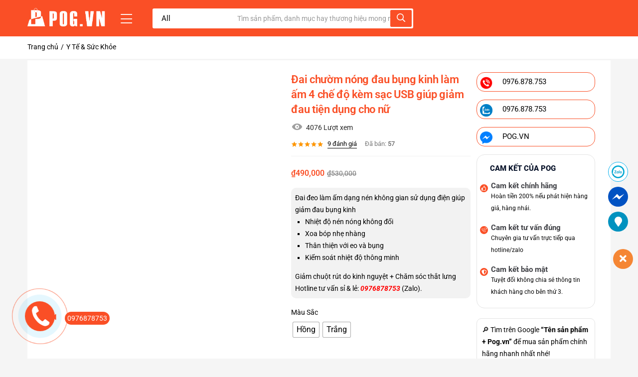

--- FILE ---
content_type: text/html; charset=UTF-8
request_url: https://pog.vn/dai-chuom-nong-dau-bung-kinh/
body_size: 80966
content:
<!DOCTYPE html><html lang="vi" prefix="og: https://ogp.me/ns#"><head><script data-no-optimize="1">var litespeed_docref=sessionStorage.getItem("litespeed_docref");litespeed_docref&&(Object.defineProperty(document,"referrer",{get:function(){return litespeed_docref}}),sessionStorage.removeItem("litespeed_docref"));</script> <meta charset="UTF-8" /><meta name="viewport" content="width=device-width, initial-scale=1" /><link rel="profile" href="//gmpg.org/xfn/11" />
 <script data-cfasync="false" data-pagespeed-no-defer>var gtm4wp_datalayer_name = "dataLayer";
	var dataLayer = dataLayer || [];
	const gtm4wp_use_sku_instead = 0;
	const gtm4wp_currency = 'VND';
	const gtm4wp_product_per_impression = 10;
	const gtm4wp_clear_ecommerce = false;
	const gtm4wp_datalayer_max_timeout = 2000;</script> <title>Đai chườm nóng đau bụng kinh làm ấm 4 chế độ kèm sạc USB giúp giảm đau tiện dụng cho nữ - POG.VN | Mua Sắm Trực Tuyến</title><meta name="description" content="Đai đeo làm ấm dạng nén không gian sử dụng điện giúp giảm đau bụng kinh Nhiệt độ nén nóng không đổi Xoa bóp nhẹ nhàng Thân thiện với eo và bụng Kiểm soát nhiệt độ thông minh Giảm chuột rút do kinh nguyệt + Chăm sóc thắt lưng Hotline tư vấn sỉ &amp; lẻ: 0976878753 (Zalo)."/><meta name="robots" content="follow, index, max-snippet:-1, max-video-preview:-1, max-image-preview:large"/><link rel="canonical" href="https://pog.vn/dai-chuom-nong-dau-bung-kinh/" /><meta property="og:locale" content="vi_VN" /><meta property="og:type" content="product" /><meta property="og:title" content="Đai chườm nóng đau bụng kinh làm ấm 4 chế độ kèm sạc USB giúp giảm đau tiện dụng cho nữ - POG.VN | Mua Sắm Trực Tuyến" /><meta property="og:description" content="Đai đeo làm ấm dạng nén không gian sử dụng điện giúp giảm đau bụng kinh Nhiệt độ nén nóng không đổi Xoa bóp nhẹ nhàng Thân thiện với eo và bụng Kiểm soát nhiệt độ thông minh Giảm chuột rút do kinh nguyệt + Chăm sóc thắt lưng Hotline tư vấn sỉ &amp; lẻ: 0976878753 (Zalo)." /><meta property="og:url" content="https://pog.vn/dai-chuom-nong-dau-bung-kinh/" /><meta property="og:site_name" content="POG.VN | Mua Sắm Trực Tuyến" /><meta property="og:updated_time" content="2026-01-05T23:12:46+07:00" /><meta property="og:image" content="https://pog.vn/wp-content/uploads/2022/06/dai-chuom-nong-dau-bung-kinh.jpg" /><meta property="og:image:secure_url" content="https://pog.vn/wp-content/uploads/2022/06/dai-chuom-nong-dau-bung-kinh.jpg" /><meta property="og:image:width" content="1920" /><meta property="og:image:height" content="1920" /><meta property="og:image:alt" content="Đai chườm nóng đau bụng kinh UARELIFFE làm ấm 4 chế độ kèm sạc USB giúp giảm đau tiện dụng cho nữ" /><meta property="og:image:type" content="image/jpeg" /><meta property="product:availability" content="instock" /><meta name="twitter:card" content="summary_large_image" /><meta name="twitter:title" content="Đai chườm nóng đau bụng kinh làm ấm 4 chế độ kèm sạc USB giúp giảm đau tiện dụng cho nữ - POG.VN | Mua Sắm Trực Tuyến" /><meta name="twitter:description" content="Đai đeo làm ấm dạng nén không gian sử dụng điện giúp giảm đau bụng kinh Nhiệt độ nén nóng không đổi Xoa bóp nhẹ nhàng Thân thiện với eo và bụng Kiểm soát nhiệt độ thông minh Giảm chuột rút do kinh nguyệt + Chăm sóc thắt lưng Hotline tư vấn sỉ &amp; lẻ: 0976878753 (Zalo)." /><meta name="twitter:site" content="@pog_vn" /><meta name="twitter:creator" content="@pog_vn" /><meta name="twitter:image" content="https://pog.vn/wp-content/uploads/2022/06/dai-chuom-nong-dau-bung-kinh.jpg" /><meta name="twitter:label1" content="Giá" /><meta name="twitter:data1" content="&#8363;490,000" /><meta name="twitter:label2" content="Tình trạng sẵn có" /><meta name="twitter:data2" content="Còn hàng" /> <script type="application/ld+json" class="rank-math-schema">{"@context":"https://schema.org","@graph":[{"@type":"Place","@id":"https://pog.vn/#place","geo":{"@type":"GeoCoordinates","latitude":"10.7778159","longitude":"106.632807"},"hasMap":"https://www.google.com/maps/search/?api=1&amp;query=10.7778159,106.632807","address":{"@type":"PostalAddress","streetAddress":"428/2B L\u0169y B\u00e1n B\u00edch, Ph\u01b0\u1eddng H\u00f2a Th\u1ea1nh, Qu\u1eadn T\u00e2n Ph\u00fa, Th\u00e0nh Ph\u1ed1 H\u1ed3 Ch\u00ed Minh, Vi\u1ec7t Nam","postalCode":"72000","addressCountry":"VN"}},{"@type":["Store","Organization"],"@id":"https://pog.vn/#organization","name":"C\u00d4NG TY TNHH POG.VN","url":"https://pog.vn","sameAs":["https://www.facebook.com/POG.VN/","https://twitter.com/pog_vn","https://www.facebook.com/pog.vn","https://www.tiktok.com/@pog.vn","https://shopee.vn/pog.vn","https://www.lazada.vn/shop/pog-vn/","https://www.instagram.com/pog.vn/","https://www.youtube.com/@POG-VN","https://www.pinterest.com/pogvn1/","https://x.com/pog_vn","https://vn.linkedin.com/company/pog-vn","https://zalo.me/417517566136930060"],"email":"pog.vn.store@gmail.com","address":{"@type":"PostalAddress","streetAddress":"428/2B L\u0169y B\u00e1n B\u00edch, Ph\u01b0\u1eddng H\u00f2a Th\u1ea1nh, Qu\u1eadn T\u00e2n Ph\u00fa, Th\u00e0nh Ph\u1ed1 H\u1ed3 Ch\u00ed Minh, Vi\u1ec7t Nam","postalCode":"72000","addressCountry":"VN"},"logo":{"@type":"ImageObject","@id":"https://pog.vn/#logo","url":"https://pog.vn/wp-content/uploads/2025/12/cropped-Favicon-pog.png","contentUrl":"https://pog.vn/wp-content/uploads/2025/12/cropped-Favicon-pog.png","caption":"POG.VN | Mua S\u1eafm Tr\u1ef1c Tuy\u1ebfn","inLanguage":"vi","width":"512","height":"512"},"openingHours":["Monday,Tuesday,Wednesday,Thursday,Friday,Saturday,Sunday 08:00-22:00"],"description":"POG.VN - Trang mua s\u1eafm tr\u1ef1c tuy\u1ebfn uy t\u00edn chuy\u00ean, \u0111\u1ed3 gia d\u1ee5ng v\u00e0 \u0111i\u1ec7n t\u1eed v\u1edbi gi\u00e1 t\u1ed1t nh\u1ea5t. Giao h\u00e0ng nhanh to\u00e0n qu\u1ed1c, \u0111\u1ed5i tr\u1ea3 d\u1ec5 d\u00e0ng.","taxID":"0315856355","location":{"@id":"https://pog.vn/#place"},"image":{"@id":"https://pog.vn/#logo"},"telephone":"0976878753"},{"@type":"WebSite","@id":"https://pog.vn/#website","url":"https://pog.vn","name":"POG.VN | Mua S\u1eafm Tr\u1ef1c Tuy\u1ebfn","alternateName":"POG","publisher":{"@id":"https://pog.vn/#organization"},"inLanguage":"vi"},{"@type":"ImageObject","@id":"https://pog.vn/wp-content/uploads/2022/06/dai-chuom-nong-dau-bung-kinh.jpg","url":"https://pog.vn/wp-content/uploads/2022/06/dai-chuom-nong-dau-bung-kinh.jpg","width":"1920","height":"1920","caption":"\u0110ai ch\u01b0\u1eddm n\u00f3ng \u0111au b\u1ee5ng kinh UARELIFFE l\u00e0m \u1ea5m 4 ch\u1ebf \u0111\u1ed9 k\u00e8m s\u1ea1c USB gi\u00fap gi\u1ea3m \u0111au ti\u1ec7n d\u1ee5ng cho n\u1eef","inLanguage":"vi"},{"@type":"ItemPage","@id":"https://pog.vn/dai-chuom-nong-dau-bung-kinh/#webpage","url":"https://pog.vn/dai-chuom-nong-dau-bung-kinh/","name":"\u0110ai ch\u01b0\u1eddm n\u00f3ng \u0111au b\u1ee5ng kinh l\u00e0m \u1ea5m 4 ch\u1ebf \u0111\u1ed9 k\u00e8m s\u1ea1c USB gi\u00fap gi\u1ea3m \u0111au ti\u1ec7n d\u1ee5ng cho n\u1eef - POG.VN | Mua S\u1eafm Tr\u1ef1c Tuy\u1ebfn","datePublished":"2022-06-30T13:53:34+07:00","dateModified":"2026-01-05T23:12:46+07:00","isPartOf":{"@id":"https://pog.vn/#website"},"primaryImageOfPage":{"@id":"https://pog.vn/wp-content/uploads/2022/06/dai-chuom-nong-dau-bung-kinh.jpg"},"inLanguage":"vi"},{"@type":"Product","name":"\u0110ai ch\u01b0\u1eddm n\u00f3ng \u0111au b\u1ee5ng kinh l\u00e0m \u1ea5m 4 ch\u1ebf \u0111\u1ed9 k\u00e8m s\u1ea1c USB gi\u00fap gi\u1ea3m \u0111au ti\u1ec7n d\u1ee5ng cho n\u1eef - POG.VN | Mua S\u1eafm Tr\u1ef1c Tuy\u1ebfn","description":"\u0110ai \u0111eo l\u00e0m \u1ea5m d\u1ea1ng n\u00e9n kh\u00f4ng gian s\u1eed d\u1ee5ng \u0111i\u1ec7n gi\u00fap gi\u1ea3m \u0111au b\u1ee5ng kinh Nhi\u1ec7t \u0111\u1ed9 n\u00e9n n\u00f3ng kh\u00f4ng \u0111\u1ed5i Xoa b\u00f3p nh\u1eb9 nh\u00e0ng Th\u00e2n thi\u1ec7n v\u1edbi eo v\u00e0 b\u1ee5ng Ki\u1ec3m so\u00e1t nhi\u1ec7t \u0111\u1ed9 th\u00f4ng minh Gi\u1ea3m chu\u1ed9t r\u00fat do kinh nguy\u1ec7t + Ch\u0103m s\u00f3c th\u1eaft l\u01b0ng Hotline t\u01b0 v\u1ea5n s\u1ec9 &amp; l\u1ebb: 0976878753 (Zalo).","category":"Y T\u1ebf &amp; S\u1ee9c Kh\u1ecfe","mainEntityOfPage":{"@id":"https://pog.vn/dai-chuom-nong-dau-bung-kinh/#webpage"},"image":[{"@type":"ImageObject","url":"https://pog.vn/wp-content/uploads/2022/06/dai-chuom-nong-dau-bung-kinh.jpg","height":"1920","width":"1920"},{"@type":"ImageObject","url":"https://pog.vn/wp-content/uploads/2022/06/dai-chuom-nong-tien-loi.jpg","height":"1920","width":"1240"},{"@type":"ImageObject","url":"https://pog.vn/wp-content/uploads/2022/06/nhiet-do-dai-chuom.jpg","height":"1920","width":"1240"},{"@type":"ImageObject","url":"https://pog.vn/wp-content/uploads/2022/06/tui-chuong-lam-nong.jpg","height":"1178","width":"790"},{"@type":"ImageObject","url":"https://pog.vn/wp-content/uploads/2022/06/O1CN01rqa2Ua1ZWYuW9q83U_968573202-0-cib.jpg","height":"1104","width":"790"},{"@type":"ImageObject","url":"https://pog.vn/wp-content/uploads/2022/06/O1CN012kfUAo1ZWYuZU9OM8_968573202-0-cib.jpg","height":"1139","width":"790"},{"@type":"ImageObject","url":"https://pog.vn/wp-content/uploads/2022/06/O1CN017lT2eK1ZWYuYtXVGI_968573202-0-cib.jpg","height":"1920","width":"1240"}],"aggregateRating":{"@type":"AggregateRating","ratingValue":"5.00","bestRating":"5","ratingCount":"8","reviewCount":"9"},"review":[{"@type":"Review","@id":"https://pog.vn/dai-chuom-nong-dau-bung-kinh/#li-comment-1229","description":"M\u00e1y Massage b\u1ee5ng kinh \u0111ai ch\u01b0\u1eddm \u1ea5m b\u1ee5ng, s\u01b0\u1edfi \u1ea5m b\u1ee5ng gi\u1ea3m \u0111au cho n\u1eef gi\u1edbi hi\u1ec7u qu\u1ea3 l\u1eafm nh\u00e9, s\u1ebd \u1ee7ng h\u1ed9 shop.","datePublished":"2023-12-23 15:33:14","reviewRating":{"@type":"Rating","ratingValue":"5","bestRating":"5","worstRating":"1"},"author":{"@type":"Person","name":"Leri***"}},{"@type":"Review","@id":"https://pog.vn/dai-chuom-nong-dau-bung-kinh/#li-comment-1228","description":"Kh\u00f4ng c\u00f2n c\u1ea3m gi\u00e1c kh\u00f3 ch\u1ecbu khi \u0111au b\u1ee5ng \u0111\u1ebfn ng\u00e0y \u0111\u00e8n \u0111\u1ecf n\u1eefa, nh\u1edd v\u00e0o \u0111ai ch\u01b0\u1eddm n\u00f3ng n\u00e0y","datePublished":"2023-12-23 15:31:30","reviewRating":{"@type":"Rating","ratingValue":"5","bestRating":"5","worstRating":"1"},"author":{"@type":"Person","name":"Bahis****"}},{"@type":"Review","@id":"https://pog.vn/dai-chuom-nong-dau-bung-kinh/#li-comment-706","description":"H\u00e0ng \u0111\u1eb9p , r\u1ea5t \u01b0ng , ti\u1ec1n n\u00e0o c\u1ee7a \u0111\u00f3 n\u00ean m\u1ecdi ng\u01b0\u1eddi \u0111\u1eebng ham r\u1ebb m\u00e0 mua h\u00e0ng k t\u1ed1t nh\u00e9 , n\u00f3i chung l\u00e0 m\u00ecnh \u01b0ng l\u1eafm \u1ea1","datePublished":"2023-07-06 22:19:15","reviewRating":{"@type":"Rating","ratingValue":"5","bestRating":"5","worstRating":"1"},"author":{"@type":"Person","name":"be***"}},{"@type":"Review","@id":"https://pog.vn/dai-chuom-nong-dau-bung-kinh/#li-comment-705","description":"S\u1ea3n ph\u1ea9m \u0111\u00fang nh\u01b0 m\u00f4 t\u1ea3, nh\u1eadn h\u00e0ng nhanh ch\u00f3ng, 4 ch\u1ee9c n\u0103ng massage, 4 ch\u01b0\u1eddm n\u00f3ng \u0111i\u1ec1u ch\u1ec9nh nhi\u1ec7t \u0111\u1ed9 \u1ed5n \u0111\u1ecbnh, h\u00ecnh th\u1ee9c v\u00e0 c\u1ea3m nh\u1eadn, ch\u1ea5t l\u01b0\u1ee3ng, r\u1ea5t ho\u00e0n h\u1ea3o, th\u1ef1c s\u1ef1 ph\u1ea3n \u00e1nh nh\u1eefng g\u00ec b\u1ea1n nh\u1eadn \u0111\u01b0\u1ee3c cho nh\u1eefng g\u00ec b\u1ea1n b\u1ecf ra","datePublished":"2023-07-06 22:15:02","reviewRating":{"@type":"Rating","ratingValue":"5","bestRating":"5","worstRating":"1"},"author":{"@type":"Person","name":"\u0110****"}},{"@type":"Review","@id":"https://pog.vn/dai-chuom-nong-dau-bung-kinh/#li-comment-704","description":"Giao h\u00e0ng nhanh, \u0111\u00f3ng g\u00f3i c\u1ea9n th\u1eadn, h\u00e0ng \u0111\u00fang m\u00f4 t\u1ea3, c\u00f3 4 m\u1ee9c nhi\u1ec7t, 4 ch\u1ebf \u0111\u1ed9 rung, hi\u1ec7n t\u1ea1i th\u1ea5y s\u1ea3n ph\u1ea9m oke, hi\u1ec7u qu\u1ea3 hay kh\u00f4ng th\u00ec v\u1eabn ch\u01b0a c\u00f3 th\u1eddi gian \u0111\u1ec3 test","datePublished":"2023-07-06 22:11:28","reviewRating":{"@type":"Rating","ratingValue":"5","bestRating":"5","worstRating":"1"},"author":{"@type":"Person","name":"phuo******"}},{"@type":"Review","@id":"https://pog.vn/dai-chuom-nong-dau-bung-kinh/#li-comment-681","description":"M\u00ecnh mua t\u1eb7ng ny xong \u0111\u01b0\u1ee3c b\u1ea1n \u1ea5y g\u1eedi fb l\u1ea1i n\u00e8, c\u1ea3m \u01a1n shop \u0111\u00e3 gi\u00fap m\u00ecnh c\u00f3 m\u1ed9t m\u00f3n qu\u00e0 th\u1eadt \u00fd ngh\u0129a. B\u1ea1n \u1ea5y n\u00f3i m\u00e1y l\u00e0m \u1ea5m v\u00e0 ch\u1ea1y \u00eam l\u1eafm, kh\u00f4ng b\u1ecb n\u1eb7ng b\u1ee5ng nh\u01b0 m\u1ea5y m\u00e1y kh\u00e1c, h\u00ecnh l\u1ea1i ng\u1ed9 ngh\u0129nh m\u00ecnh \u01b0ng l\u1eafm nha, cho shop 50 sao lu\u00f4n","datePublished":"2023-07-05 11:31:54","reviewRating":{"@type":"Rating","ratingValue":"5","bestRating":"5","worstRating":"1"},"author":{"@type":"Person","name":"fzv*********i376"}},{"@type":"Review","@id":"https://pog.vn/dai-chuom-nong-dau-bung-kinh/#li-comment-523","description":"S\u1ea3n ph\u1ea9m n\u00e0y th\u1eadt tuy\u1ec7t v\u1eddi.","datePublished":"2023-03-07 20:48:30","reviewRating":{"@type":"Rating","ratingValue":"5","bestRating":"5","worstRating":"1"},"author":{"@type":"Person","name":"Hunjungi"}},{"@type":"Review","@id":"https://pog.vn/dai-chuom-nong-dau-bung-kinh/#li-comment-398","description":"S\u1ea3n ph\u1ea9m nh\u1ecf gon, d\u1ec5 s\u1eed d\u1ee5ng, c\u00f3 ch\u1ebf \u0111\u1ed9 m\u00e1t xa nh\u1eb9 nh\u00e0ng, r\u1ea5t th\u00edch, r\u1ea5t \u1ed5n, l\u00e0m \u1ea5m b\u1ee5ng, \u0111\u1eb9p v\u00e0 xinh l\u1eafm c\u01a1. Shop b\u00e1n qu\u00e1 ch\u1ea5t l\u01b0\u1ee3ng","datePublished":"2022-07-14 09:08:57","reviewRating":{"@type":"Rating","ratingValue":"5","bestRating":"5","worstRating":"1"},"author":{"@type":"Person","name":"B\u00edch Ng\u00e2n"}}],"offers":{"@type":"Offer","price":"490000","priceValidUntil":"2027-12-31","priceCurrency":"VND","availability":"http://schema.org/InStock","seller":{"@type":"Organization","@id":"https://pog.vn/","name":"POG.VN | Mua S\u1eafm Tr\u1ef1c Tuy\u1ebfn","url":"https://pog.vn","logo":"https://pog.vn/wp-content/uploads/2025/12/cropped-Favicon-pog.png"},"url":"https://pog.vn/dai-chuom-nong-dau-bung-kinh/"},"@id":"https://pog.vn/dai-chuom-nong-dau-bung-kinh/#richSnippet"}]}</script> <link rel='dns-prefetch' href='//apis.google.com' /><link rel='dns-prefetch' href='//fonts.googleapis.com' /><link rel='preconnect' href='https://fonts.gstatic.com' crossorigin /><link rel="alternate" title="oNhúng (JSON)" type="application/json+oembed" href="https://pog.vn/wp-json/oembed/1.0/embed?url=https%3A%2F%2Fpog.vn%2Fdai-chuom-nong-dau-bung-kinh%2F" /><link rel="alternate" title="oNhúng (XML)" type="text/xml+oembed" href="https://pog.vn/wp-json/oembed/1.0/embed?url=https%3A%2F%2Fpog.vn%2Fdai-chuom-nong-dau-bung-kinh%2F&#038;format=xml" /><style id='wp-img-auto-sizes-contain-inline-css' type='text/css'>img:is([sizes=auto i],[sizes^="auto," i]){contain-intrinsic-size:3000px 1500px}
/*# sourceURL=wp-img-auto-sizes-contain-inline-css */</style><style id="litespeed-ccss">[class^=vi_wcaio_cart_icon-]:after,[class^=vi_wcaio_cart_icon-]:before{font-family:vi_wcaio_cart_icons;font-size:20px;font-style:normal}.vi_wcaio_cart_icon-supermarket-1:before{content:""}.vi_wcaio_cart_icon-clear-button:before{content:""}.vi-wcaio-sidebar-cart-icon-wrap{z-index:99999999;opacity:1;position:fixed;line-height:1.6;font-size:13px;width:50px;height:50px;text-align:center;box-sizing:border-box;animation-fill-mode:both}.vi-wcaio-sidebar-cart-icon-wrap *,.vi-wcaio-sidebar-cart-icon-wrap ::after,.vi-wcaio-sidebar-cart-icon-wrap ::before{box-sizing:border-box}.vi-wcaio-sidebar-cart-icon{background:0 0;width:100%;height:100%;display:flex;justify-content:center;align-items:center}.vi-wcaio-sidebar-cart-icon i{font-size:20px!important;color:#d2691e;transform:translateZ(0)}.vi-wcaio-sidebar-cart-icon i:before{margin:0}.vi-wcaio-sidebar-cart-count-wrap{border-radius:20px;font-size:10px;font-weight:700;display:inline-flex;justify-content:center;align-items:center;background:#20cc59;color:#fff}.vi-wcaio-sidebar-cart-icon.vi-wcaio-sidebar-cart-icon-2{align-items:flex-end}.vi-wcaio-sidebar-cart-icon.vi-wcaio-sidebar-cart-icon-2 i{margin-bottom:5px}.vi-wcaio-sidebar-cart-icon-2 .vi-wcaio-sidebar-cart-count-wrap{position:absolute;top:10%;right:10%;height:16px;width:16px}.vi-wcaio-sidebar-cart-count{font-weight:300}.vi-wcaio-sidebar-cart-icon-wrap-top_right{right:200px}.vi-wcaio-sidebar-cart-icon-wrap-top_right{top:12px}.vi-wcaio-sidebar-cart-icon-wrap{box-shadow:inset 0 0 2px rgb(0 0 0/.03),0 4px 10px rgb(0 0 0/.17)}.vi-wcaio-sidebar-cart-icon-wrap{transform:scale(1)}.vi-wcaio-sidebar-cart-icon-wrap{border-radius:6px;background:#fff}.vi-wcaio-sidebar-cart-icon-wrap .vi-wcaio-sidebar-cart-icon i{color:#fa4f26}.vi-wcaio-sidebar-cart-icon-wrap .vi-wcaio-sidebar-cart-count-wrap{background:#fa4f26;color:#fff;border-radius:6px}ol,ul{box-sizing:border-box}:root{--wp-block-synced-color:#7a00df;--wp-block-synced-color--rgb:122,0,223;--wp-bound-block-color:var(--wp-block-synced-color);--wp-editor-canvas-background:#ddd;--wp-admin-theme-color:#007cba;--wp-admin-theme-color--rgb:0,124,186;--wp-admin-theme-color-darker-10:#006ba1;--wp-admin-theme-color-darker-10--rgb:0,107,160.5;--wp-admin-theme-color-darker-20:#005a87;--wp-admin-theme-color-darker-20--rgb:0,90,135;--wp-admin-border-width-focus:2px}:root{--wp--preset--font-size--normal:16px;--wp--preset--font-size--huge:42px}.screen-reader-text{border:0;clip-path:inset(50%);height:1px;margin:-1px;overflow:hidden;padding:0;position:absolute;width:1px;word-wrap:normal!important}html :where(img[class*=wp-image-]){height:auto;max-width:100%}:root{--wp--preset--aspect-ratio--square:1;--wp--preset--aspect-ratio--4-3:4/3;--wp--preset--aspect-ratio--3-4:3/4;--wp--preset--aspect-ratio--3-2:3/2;--wp--preset--aspect-ratio--2-3:2/3;--wp--preset--aspect-ratio--16-9:16/9;--wp--preset--aspect-ratio--9-16:9/16;--wp--preset--color--black:#000000;--wp--preset--color--cyan-bluish-gray:#abb8c3;--wp--preset--color--white:#ffffff;--wp--preset--color--pale-pink:#f78da7;--wp--preset--color--vivid-red:#cf2e2e;--wp--preset--color--luminous-vivid-orange:#ff6900;--wp--preset--color--luminous-vivid-amber:#fcb900;--wp--preset--color--light-green-cyan:#7bdcb5;--wp--preset--color--vivid-green-cyan:#00d084;--wp--preset--color--pale-cyan-blue:#8ed1fc;--wp--preset--color--vivid-cyan-blue:#0693e3;--wp--preset--color--vivid-purple:#9b51e0;--wp--preset--gradient--vivid-cyan-blue-to-vivid-purple:linear-gradient(135deg,rgb(6,147,227) 0%,rgb(155,81,224) 100%);--wp--preset--gradient--light-green-cyan-to-vivid-green-cyan:linear-gradient(135deg,rgb(122,220,180) 0%,rgb(0,208,130) 100%);--wp--preset--gradient--luminous-vivid-amber-to-luminous-vivid-orange:linear-gradient(135deg,rgb(252,185,0) 0%,rgb(255,105,0) 100%);--wp--preset--gradient--luminous-vivid-orange-to-vivid-red:linear-gradient(135deg,rgb(255,105,0) 0%,rgb(207,46,46) 100%);--wp--preset--gradient--very-light-gray-to-cyan-bluish-gray:linear-gradient(135deg,rgb(238,238,238) 0%,rgb(169,184,195) 100%);--wp--preset--gradient--cool-to-warm-spectrum:linear-gradient(135deg,rgb(74,234,220) 0%,rgb(151,120,209) 20%,rgb(207,42,186) 40%,rgb(238,44,130) 60%,rgb(251,105,98) 80%,rgb(254,248,76) 100%);--wp--preset--gradient--blush-light-purple:linear-gradient(135deg,rgb(255,206,236) 0%,rgb(152,150,240) 100%);--wp--preset--gradient--blush-bordeaux:linear-gradient(135deg,rgb(254,205,165) 0%,rgb(254,45,45) 50%,rgb(107,0,62) 100%);--wp--preset--gradient--luminous-dusk:linear-gradient(135deg,rgb(255,203,112) 0%,rgb(199,81,192) 50%,rgb(65,88,208) 100%);--wp--preset--gradient--pale-ocean:linear-gradient(135deg,rgb(255,245,203) 0%,rgb(182,227,212) 50%,rgb(51,167,181) 100%);--wp--preset--gradient--electric-grass:linear-gradient(135deg,rgb(202,248,128) 0%,rgb(113,206,126) 100%);--wp--preset--gradient--midnight:linear-gradient(135deg,rgb(2,3,129) 0%,rgb(40,116,252) 100%);--wp--preset--font-size--small:13px;--wp--preset--font-size--medium:20px;--wp--preset--font-size--large:36px;--wp--preset--font-size--x-large:42px;--wp--preset--spacing--20:0.44rem;--wp--preset--spacing--30:0.67rem;--wp--preset--spacing--40:1rem;--wp--preset--spacing--50:1.5rem;--wp--preset--spacing--60:2.25rem;--wp--preset--spacing--70:3.38rem;--wp--preset--spacing--80:5.06rem;--wp--preset--shadow--natural:6px 6px 9px rgba(0, 0, 0, 0.2);--wp--preset--shadow--deep:12px 12px 50px rgba(0, 0, 0, 0.4);--wp--preset--shadow--sharp:6px 6px 0px rgba(0, 0, 0, 0.2);--wp--preset--shadow--outlined:6px 6px 0px -3px rgb(255, 255, 255), 6px 6px rgb(0, 0, 0);--wp--preset--shadow--crisp:6px 6px 0px rgb(0, 0, 0)}form.cart{flex-wrap:wrap!important}#ws247-aio-ct-button-hl .phonering-alo-phone{left:-50px}.phonering-alo-phone{position:fixed;visibility:hidden;background-color:#fff0;width:200px;height:200px;z-index:200000!important;bottom:50px;display:block;-webkit-backface-visibility:hidden;-webkit-transform:translateZ(0)}.phonering-alo-phone.phonering-alo-show{visibility:visible}.phonering-alo-ph-circle{width:160px;height:160px;top:50px;left:50px;position:absolute;background-color:#fff0;border-radius:100%;border:2px solid rgb(30 30 30/.4);opacity:.1;-webkit-animation:phonering-alo-circle-anim 1.2s infinite ease-in-out;animation:phonering-alo-circle-anim 1.2s infinite ease-in-out;-webkit-transform-origin:50% 50%;-ms-transform-origin:50% 50%;transform-origin:50% 50%}.phonering-alo-phone.phonering-alo-green .phonering-alo-ph-circle{border-color:#00aff2;opacity:.5}.phonering-alo-ph-circle-fill{width:100px;height:100px;top:80px;left:80px;position:absolute;background-color:#000;border-radius:100%;border:2px solid #fff0;-webkit-animation:phonering-alo-circle-fill-anim 2.3s infinite ease-in-out;animation:phonering-alo-circle-fill-anim 2.3s infinite ease-in-out;-webkit-transform-origin:50% 50%;-ms-transform-origin:50% 50%;transform-origin:50% 50%}.phonering-alo-phone.phonering-alo-green .phonering-alo-ph-circle-fill{background-color:rgb(0 175 242/.5)}.phonering-alo-ph-img-circle{width:60px;height:60px;top:100px;left:100px;position:absolute;border-radius:100%;border:2px solid #fff0;-webkit-animation:phonering-alo-circle-img-anim 1s infinite ease-in-out;animation:phonering-alo-circle-img-anim 1s infinite ease-in-out;-webkit-transform-origin:50% 50%;-ms-transform-origin:50% 50%;transform-origin:50% 50%}.phonering-alo-phone.phonering-alo-green .phonering-alo-ph-img-circle,#phonering-alo-phoneIcon .number a{background-color:#00aff2}.pps-btn-img{display:block;width:60px;height:60px}#phonering-alo-phoneIcon .number{top:117px;left:160px;position:absolute;width:145px;z-index:1;display:block;padding:5px}#phonering-alo-phoneIcon .number a{position:relative;background:#00aff2;padding:5px;border-radius:25px;color:#fff;text-align:center;text-decoration:none}#phonering-alo-phoneIcon .number i{display:inline;position:relative;left:-10px;color:#00aff2}@-webkit-keyframes phonering-alo-circle-anim{0%{-webkit-transform:rotate(0) scale(.5) skew(1deg);-webkit-opacity:.1}30%{-webkit-transform:rotate(0) scale(.7) skew(1deg);-webkit-opacity:.5}100%{-webkit-transform:rotate(0) scale(1) skew(1deg);-webkit-opacity:.1}}@-webkit-keyframes phonering-alo-circle-fill-anim{0%{-webkit-transform:rotate(0) scale(.7) skew(1deg);opacity:.2}50%{-webkit-transform:rotate(0) scale(1) skew(1deg);opacity:.2}100%{-webkit-transform:rotate(0) scale(.7) skew(1deg);opacity:.2}}@-webkit-keyframes phonering-alo-circle-img-anim{0%{-webkit-transform:rotate(0) scale(1) skew(1deg)}10%{-webkit-transform:rotate(-25deg) scale(1) skew(1deg)}20%{-webkit-transform:rotate(25deg) scale(1) skew(1deg)}30%{-webkit-transform:rotate(-25deg) scale(1) skew(1deg)}40%{-webkit-transform:rotate(25deg) scale(1) skew(1deg)}50%{-webkit-transform:rotate(0) scale(1) skew(1deg)}100%{-webkit-transform:rotate(0) scale(1) skew(1deg)}}@-webkit-keyframes phonering-alo-circle-anim{0%{-webkit-transform:rotate(0) scale(.5) skew(1deg);transform:rotate(0) scale(.5) skew(1deg);opacity:.1}30%{-webkit-transform:rotate(0) scale(.7) skew(1deg);transform:rotate(0) scale(.7) skew(1deg);opacity:.5}100%{-webkit-transform:rotate(0) scale(1) skew(1deg);transform:rotate(0) scale(1) skew(1deg);opacity:.1}}@keyframes phonering-alo-circle-anim{0%{-webkit-transform:rotate(0) scale(.5) skew(1deg);transform:rotate(0) scale(.5) skew(1deg);opacity:.1}30%{-webkit-transform:rotate(0) scale(.7) skew(1deg);transform:rotate(0) scale(.7) skew(1deg);opacity:.5}100%{-webkit-transform:rotate(0) scale(1) skew(1deg);transform:rotate(0) scale(1) skew(1deg);opacity:.1}}@-webkit-keyframes phonering-alo-circle-fill-anim{0%{-webkit-transform:rotate(0) scale(.7) skew(1deg);transform:rotate(0) scale(.7) skew(1deg);opacity:.2}50%{-webkit-transform:rotate(0) scale(1) skew(1deg);transform:rotate(0) scale(1) skew(1deg);opacity:.2}100%{-webkit-transform:rotate(0) scale(.7) skew(1deg);transform:rotate(0) scale(.7) skew(1deg);opacity:.2}}@keyframes phonering-alo-circle-fill-anim{0%{-webkit-transform:rotate(0) scale(.7) skew(1deg);transform:rotate(0) scale(.7) skew(1deg);opacity:.2}50%{-webkit-transform:rotate(0) scale(1) skew(1deg);transform:rotate(0) scale(1) skew(1deg);opacity:.2}100%{-webkit-transform:rotate(0) scale(.7) skew(1deg);transform:rotate(0) scale(.7) skew(1deg);opacity:.2}}@-webkit-keyframes phonering-alo-circle-img-anim{0%{-webkit-transform:rotate(0) scale(1) skew(1deg);transform:rotate(0) scale(1) skew(1deg)}10%{-webkit-transform:rotate(-25deg) scale(1) skew(1deg);transform:rotate(-25deg) scale(1) skew(1deg)}20%{-webkit-transform:rotate(25deg) scale(1) skew(1deg);transform:rotate(25deg) scale(1) skew(1deg)}30%{-webkit-transform:rotate(-25deg) scale(1) skew(1deg);transform:rotate(-25deg) scale(1) skew(1deg)}40%{-webkit-transform:rotate(25deg) scale(1) skew(1deg);transform:rotate(25deg) scale(1) skew(1deg)}50%{-webkit-transform:rotate(0) scale(1) skew(1deg);transform:rotate(0) scale(1) skew(1deg)}100%{-webkit-transform:rotate(0) scale(1) skew(1deg);transform:rotate(0) scale(1) skew(1deg)}}@keyframes phonering-alo-circle-img-anim{0%{-webkit-transform:rotate(0) scale(1) skew(1deg);transform:rotate(0) scale(1) skew(1deg)}10%{-webkit-transform:rotate(-25deg) scale(1) skew(1deg);transform:rotate(-25deg) scale(1) skew(1deg)}20%{-webkit-transform:rotate(25deg) scale(1) skew(1deg);transform:rotate(25deg) scale(1) skew(1deg)}30%{-webkit-transform:rotate(-25deg) scale(1) skew(1deg);transform:rotate(-25deg) scale(1) skew(1deg)}40%{-webkit-transform:rotate(25deg) scale(1) skew(1deg);transform:rotate(25deg) scale(1) skew(1deg)}50%{-webkit-transform:rotate(0) scale(1) skew(1deg);transform:rotate(0) scale(1) skew(1deg)}100%{-webkit-transform:rotate(0) scale(1) skew(1deg);transform:rotate(0) scale(1) skew(1deg)}}#ft-contact-icons{position:fixed;bottom:170px;left:64px;z-index:200001!important;list-style-type:none;list-style:none;max-height:0;overflow:hidden;margin:0;padding:0}#ft-contact-icons.active{max-height:2000px;overflow:visible}#ft-contact-icons .item{margin-bottom:10px;margin-left:0}#ft-contact-icons .item .icon{width:40px;height:40px;line-height:40px;text-align:center;display:inline-block;border-radius:31px;font-size:20px;list-style:none;background:#f58634}#ft-contact-icons .item a{color:#fff;display:flex;align-items:center;text-decoration:none}#ft-contact-icons .ws247-icon-zalo .icon{background:#fff url(/wp-content/plugins/all-in-one-contact-buttons-wpshare247/assets/zalo.png);background-position:center;background-size:70%;background-repeat:no-repeat!important;border:1px solid #00afee}#ft-contact-icons .ws247-icon-messenger .icon{background:#0052c2 url(/wp-content/plugins/all-in-one-contact-buttons-wpshare247/assets/messenger.png);background-position:center;background-size:70%;background-repeat:no-repeat}#ft-contact-icons .ws247-icon-map .icon{background:#0092bf}#ft-contact-icons.contact-icons-right{left:auto;right:10px;margin:0}#ft-contact-icons.contact-icons-right .item a{-webkit-flex-direction:row-reverse;flex-direction:row-reverse}#ft-contact-icons-out-m{border-radius:10px;padding:15px 10px;margin-bottom:10px;position:relative}#ft-contact-icons-out-m.aio-has-border:not(.ft-pn-s0){border:1px solid #00afee4a;box-shadow:1px 1px 4px 0#fb8543}#ft-contact-icons-out-m.ft-pn-s{background-image:linear-gradient(120deg,#f6d365 0%,#fda085 100%)}.show-all-icon{position:fixed;display:block;left:44px;bottom:0;text-decoration:none;opacity:1;z-index:200001!important;background:#00afee;padding:8px 20px;color:#fff;border-top-right-radius:8px;border-top-left-radius:8px}.show-all-icon i{transform:rotate(90deg);margin-left:10px}.show-all-icon.hide-me{opacity:0;bottom:0}.show-all-icon.contact-icons-right{left:auto;right:44px}.show-all-icon,.show-all-icon i{color:#fff}.far,.fas{-moz-osx-font-smoothing:grayscale;-webkit-font-smoothing:antialiased;display:var(--fa-display,inline-block);font-style:normal;font-variant:normal;line-height:1;text-rendering:auto}.far,.fas{font-family:"Font Awesome 6 Free"}.fa-caret-left:before{content:""}.fa-shield-alt:before{content:""}.fa-map-marker:before{content:""}.fa-long-arrow-alt-up:before{content:""}.fa-times:before{content:""}.fa-thumbs-up:before{content:""}:host,:root{--fa-style-family-brands:"Font Awesome 6 Brands";--fa-font-brands:normal 400 1em/1 "Font Awesome 6 Brands"}:host,:root{--fa-font-regular:normal 400 1em/1 "Font Awesome 6 Free"}.far{font-weight:400}:host,:root{--fa-style-family-classic:"Font Awesome 6 Free";--fa-font-solid:normal 900 1em/1 "Font Awesome 6 Free"}.fas{font-weight:900}button.pswp__button{box-shadow:none!important;background-image:url(/wp-content/plugins/woocommerce/assets/css/photoswipe/default-skin/default-skin.png)!important}button.pswp__button,button.pswp__button--arrow--left::before,button.pswp__button--arrow--right::before{background-color:transparent!important}button.pswp__button--arrow--left,button.pswp__button--arrow--right{background-image:none!important}.pswp{display:none;position:absolute;width:100%;height:100%;left:0;top:0;overflow:hidden;-ms-touch-action:none;touch-action:none;z-index:1500;-webkit-text-size-adjust:100%;-webkit-backface-visibility:hidden;outline:0}.pswp *{-webkit-box-sizing:border-box;box-sizing:border-box}.pswp__bg{position:absolute;left:0;top:0;width:100%;height:100%;background:#000;opacity:0;-webkit-transform:translateZ(0);transform:translateZ(0);-webkit-backface-visibility:hidden;will-change:opacity}.pswp__scroll-wrap{position:absolute;left:0;top:0;width:100%;height:100%;overflow:hidden}.pswp__container{-ms-touch-action:none;touch-action:none;position:absolute;left:0;right:0;top:0;bottom:0}.pswp__container{-webkit-touch-callout:none}.pswp__bg{will-change:opacity}.pswp__container{-webkit-backface-visibility:hidden}.pswp__item{position:absolute;left:0;right:0;top:0;bottom:0;overflow:hidden}.pswp__button{width:44px;height:44px;position:relative;background:0 0;overflow:visible;-webkit-appearance:none;display:block;border:0;padding:0;margin:0;float:left;opacity:.75;-webkit-box-shadow:none;box-shadow:none}.pswp__button::-moz-focus-inner{padding:0;border:0}.pswp__button,.pswp__button--arrow--left:before,.pswp__button--arrow--right:before{background:url(/wp-content/plugins/woocommerce/assets/css/photoswipe/default-skin/default-skin.png)0 0 no-repeat;background-size:264px 88px;width:44px;height:44px}.pswp__button--close{background-position:0-44px}.pswp__button--share{background-position:-44px -44px}.pswp__button--fs{display:none}.pswp__button--zoom{display:none;background-position:-88px 0}.pswp__button--arrow--left,.pswp__button--arrow--right{background:0 0;top:50%;margin-top:-50px;width:70px;height:100px;position:absolute}.pswp__button--arrow--left{left:0}.pswp__button--arrow--right{right:0}.pswp__button--arrow--left:before,.pswp__button--arrow--right:before{content:"";top:35px;background-color:rgb(0 0 0/.3);height:30px;width:32px;position:absolute}.pswp__button--arrow--left:before{left:6px;background-position:-138px -44px}.pswp__button--arrow--right:before{right:6px;background-position:-94px -44px}.pswp__share-modal{display:block;background:rgb(0 0 0/.5);width:100%;height:100%;top:0;left:0;padding:10px;position:absolute;z-index:1600;opacity:0;-webkit-backface-visibility:hidden;will-change:opacity}.pswp__share-modal--hidden{display:none}.pswp__share-tooltip{z-index:1620;position:absolute;background:#fff;top:56px;border-radius:2px;display:block;width:auto;right:44px;-webkit-box-shadow:0 2px 5px rgb(0 0 0/.25);box-shadow:0 2px 5px rgb(0 0 0/.25);-webkit-transform:translateY(6px);-ms-transform:translateY(6px);transform:translateY(6px);-webkit-backface-visibility:hidden;will-change:transform}.pswp__counter{position:relative;left:0;top:0;height:44px;font-size:13px;line-height:44px;color:#fff;opacity:.75;padding:0 10px;margin-inline-end:auto}.pswp__caption{position:absolute;left:0;bottom:0;width:100%;min-height:44px}.pswp__caption__center{text-align:left;max-width:420px;margin:0 auto;font-size:13px;padding:10px;line-height:20px;color:#ccc}.pswp__preloader{width:44px;height:44px;position:absolute;top:0;left:50%;margin-left:-22px;opacity:0;will-change:opacity;direction:ltr}.pswp__preloader__icn{width:20px;height:20px;margin:12px}@media screen and (max-width:1024px){.pswp__preloader{position:relative;left:auto;top:auto;margin:0;float:right}}.pswp__ui{-webkit-font-smoothing:auto;visibility:visible;opacity:1;z-index:1550}.pswp__top-bar{position:absolute;left:0;top:0;height:44px;width:100%;display:flex;justify-content:flex-end}.pswp__caption,.pswp__top-bar{-webkit-backface-visibility:hidden;will-change:opacity}.pswp__caption,.pswp__top-bar{background-color:rgb(0 0 0/.5)}.pswp__ui--hidden .pswp__button--arrow--left,.pswp__ui--hidden .pswp__button--arrow--right,.pswp__ui--hidden .pswp__caption,.pswp__ui--hidden .pswp__top-bar{opacity:.001}:root{--woocommerce:#720eec;--wc-green:#7ad03a;--wc-red:#a00;--wc-orange:#ffba00;--wc-blue:#2ea2cc;--wc-primary:#720eec;--wc-primary-text:#fcfbfe;--wc-secondary:#e9e6ed;--wc-secondary-text:#515151;--wc-highlight:#958e09;--wc-highligh-text:white;--wc-content-bg:#fff;--wc-subtext:#767676;--wc-form-border-color:rgba(32, 7, 7, 0.8);--wc-form-border-radius:4px;--wc-form-border-width:1px}.woocommerce img,.woocommerce-page img{height:auto;max-width:100%}.woocommerce div.product div.images,.woocommerce-page div.product div.images{float:left;width:48%}.woocommerce div.product div.summary,.woocommerce-page div.product div.summary{float:right;width:48%;clear:none}.woocommerce form .form-row::after,.woocommerce form .form-row::before,.woocommerce-page form .form-row::after,.woocommerce-page form .form-row::before{content:" ";display:table}.woocommerce form .form-row::after,.woocommerce-page form .form-row::after{clear:both}.woocommerce form .form-row label,.woocommerce-page form .form-row label{display:block}.woocommerce form .form-row .input-text,.woocommerce-page form .form-row .input-text{box-sizing:border-box;width:100%}.woocommerce form .form-row-wide,.woocommerce-page form .form-row-wide{clear:both}@media only screen and (max-width:768px){:root{--woocommerce:#720eec;--wc-green:#7ad03a;--wc-red:#a00;--wc-orange:#ffba00;--wc-blue:#2ea2cc;--wc-primary:#720eec;--wc-primary-text:#fcfbfe;--wc-secondary:#e9e6ed;--wc-secondary-text:#515151;--wc-highlight:#958e09;--wc-highligh-text:white;--wc-content-bg:#fff;--wc-subtext:#767676;--wc-form-border-color:rgba(32, 7, 7, 0.8);--wc-form-border-radius:4px;--wc-form-border-width:1px}.woocommerce div.product div.images,.woocommerce div.product div.summary,.woocommerce-page div.product div.images,.woocommerce-page div.product div.summary{float:none;width:100%}}:root{--woocommerce:#720eec;--wc-green:#7ad03a;--wc-red:#a00;--wc-orange:#ffba00;--wc-blue:#2ea2cc;--wc-primary:#720eec;--wc-primary-text:#fcfbfe;--wc-secondary:#e9e6ed;--wc-secondary-text:#515151;--wc-highlight:#958e09;--wc-highligh-text:white;--wc-content-bg:#fff;--wc-subtext:#767676;--wc-form-border-color:rgba(32, 7, 7, 0.8);--wc-form-border-radius:4px;--wc-form-border-width:1px}.woocommerce form .form-row{padding:3px;margin:0 0 6px}.woocommerce form .form-row label{line-height:2}.woocommerce form .form-row label.inline{display:inline}.woocommerce form .form-row .input-text{font-family:inherit;font-weight:400;letter-spacing:normal;padding:.5em;display:block;background-color:var(--wc-form-color-background,#fff);border:var(--wc-form-border-width) solid var(--wc-form-border-color);border-radius:var(--wc-form-border-radius);color:var(--wc-form-color-text,#000);box-sizing:border-box;width:100%;margin:0;line-height:normal;height:auto}.woocommerce form .form-row ::-webkit-input-placeholder{line-height:normal}.woocommerce form .form-row :-moz-placeholder{line-height:normal}.woocommerce form .form-row :-ms-input-placeholder{line-height:normal}.screen-reader-text{clip:rect(1px,1px,1px,1px);height:1px;overflow:hidden;position:absolute!important;width:1px;word-wrap:normal!important}.woocommerce .quantity .qty{width:3.631em;text-align:center}.woocommerce div.product{margin-bottom:0;position:relative}.woocommerce div.product .product_title{clear:none;margin-top:0;padding:0}.woocommerce div.product p.price ins{background:inherit;font-weight:700;display:inline-block}.woocommerce div.product p.price del{opacity:.7;display:inline-block}.woocommerce div.product p.stock{font-size:.92em}.woocommerce div.product .woocommerce-product-rating{margin-bottom:1.618em}.woocommerce div.product div.images{margin-bottom:2em}.woocommerce div.product div.images img{display:block;width:100%;height:auto;box-shadow:none}.woocommerce div.product div.images.woocommerce-product-gallery{position:relative}.woocommerce div.product div.images .woocommerce-product-gallery__wrapper{margin:0;padding:0}.woocommerce div.product div.images .woocommerce-product-gallery__image:nth-child(n+2){width:25%;display:inline-block}.woocommerce div.product div.images .woocommerce-product-gallery__image a{display:block;outline-offset:-2px}.woocommerce div.product div.summary{margin-bottom:2em}.woocommerce div.product form.cart{margin-bottom:2em}.woocommerce div.product form.cart::after,.woocommerce div.product form.cart::before{content:" ";display:table}.woocommerce div.product form.cart::after{clear:both}.woocommerce div.product form.cart div.quantity{float:left;margin:0 4px 0 0}.woocommerce div.product form.cart .button{vertical-align:middle;float:left}.woocommerce span.onsale{min-height:3.236em;min-width:3.236em;padding:.202em;font-size:1em;font-weight:700;position:absolute;text-align:center;line-height:3.236;top:-.5em;left:-.5em;margin:0;border-radius:100%;background-color:#958e09;color:#fff;font-size:.857em;z-index:9}.woocommerce .cart .button{float:none}.woocommerce .star-rating{float:right;overflow:hidden;position:relative;height:1em;line-height:1;font-size:1em;width:5.4em;font-family:WooCommerce}.woocommerce .star-rating::before{content:"sssss";color:#cfc8d8;float:left;top:0;left:0;position:absolute}.woocommerce .star-rating span{overflow:hidden;float:left;top:0;left:0;position:absolute;padding-top:1.5em}.woocommerce .star-rating span::before{content:"SSSSS";top:0;position:absolute;left:0}.woocommerce .woocommerce-product-rating{line-height:2;display:block}.woocommerce .woocommerce-product-rating::after,.woocommerce .woocommerce-product-rating::before{content:" ";display:table}.woocommerce .woocommerce-product-rating::after{clear:both}.woocommerce .woocommerce-product-rating .star-rating{margin:.5em 4px 0 0;float:left}.woocommerce #review_form #respond .form-submit input{left:auto}.woocommerce form.login{border:1px solid #cfc8d8;padding:20px;margin:2em 0;text-align:left;border-radius:5px}.woocommerce:where(body:not(.woocommerce-block-theme-has-button-styles)) a.button,.woocommerce:where(body:not(.woocommerce-block-theme-has-button-styles)) button.button,:where(body:not(.woocommerce-block-theme-has-button-styles)):where(:not(.edit-post-visual-editor)) .woocommerce button.button{font-size:100%;margin:0;line-height:1;position:relative;text-decoration:none;overflow:visible;padding:.618em 1em;font-weight:700;border-radius:3px;left:auto;color:#515151;background-color:#e9e6ed;border:0;display:inline-block;background-image:none;box-shadow:none;text-shadow:none}.woocommerce:where(body:not(.woocommerce-block-theme-has-button-styles)) button.button.alt{background-color:#7f54b3;color:#fff;-webkit-font-smoothing:antialiased}.woocommerce:where(body:not(.woocommerce-uses-block-theme)) div.product p.price{color:#958e09;font-size:1.25em}.woocommerce:where(body:not(.woocommerce-uses-block-theme)) div.product .stock{color:#958e09}.woocommerce-no-js form.woocommerce-form-login{display:block!important}.woocommerce-account .woocommerce::after,.woocommerce-account .woocommerce::before{content:" ";display:table}.woocommerce-account .woocommerce::after{clear:both}.vi-wcaio-disabled{display:none!important}.vi-wcaio-sidebar-cart-loading-wrap{position:absolute;top:0;left:0;width:100%;height:100%;background:rgb(255 255 255/.6)}.vi-wcaio-sidebar-cart-loading-default{display:inline-block;position:absolute;top:30%;left:40%;width:64px;height:64px}.vi-wcaio-sidebar-cart-loading-default div{position:absolute;width:5px;height:5px;border-radius:50%;animation:vi_wcaio_loading-default 1.2s linear infinite}.vi-wcaio-sidebar-cart-loading-default div:nth-child(1){animation-delay:0s;top:29px;left:53px}.vi-wcaio-sidebar-cart-loading-default div:nth-child(2){animation-delay:-0.1s;top:18px;left:50px}.vi-wcaio-sidebar-cart-loading-default div:nth-child(3){animation-delay:-0.2s;top:9px;left:41px}.vi-wcaio-sidebar-cart-loading-default div:nth-child(4){animation-delay:-0.3s;top:6px;left:29px}.vi-wcaio-sidebar-cart-loading-default div:nth-child(5){animation-delay:-0.4s;top:9px;left:18px}.vi-wcaio-sidebar-cart-loading-default div:nth-child(6){animation-delay:-0.5s;top:18px;left:9px}.vi-wcaio-sidebar-cart-loading-default div:nth-child(7){animation-delay:-0.6s;top:29px;left:6px}.vi-wcaio-sidebar-cart-loading-default div:nth-child(8){animation-delay:-0.7s;top:41px;left:9px}.vi-wcaio-sidebar-cart-loading-default div:nth-child(9){animation-delay:-0.8s;top:50px;left:18px}.vi-wcaio-sidebar-cart-loading-default div:nth-child(10){animation-delay:-0.9s;top:53px;left:29px}.vi-wcaio-sidebar-cart-loading-default div:nth-child(11){animation-delay:-1s;top:50px;left:41px}.vi-wcaio-sidebar-cart-loading-default div:nth-child(12){animation-delay:-1.1s;top:41px;left:50px}@keyframes vi_wcaio_loading-default{0%,20%,80%,100%{transform:scale(1)}50%{transform:scale(1.5)}}.vi-wcaio-sidebar-cart-wrap *{box-sizing:border-box}.vi-wcaio-sidebar-cart-wrap a{text-decoration:none!important}.vi-wcaio-sidebar-cart-overlay{position:fixed;z-index:99999991;height:100vh;width:100vw;top:0;left:0;background:rgb(0 0 0/.5);opacity:1}.vi-wcaio-sidebar-cart{z-index:99999999;opacity:1;position:fixed;line-height:inherit}.vi-wcaio-sidebar-cart-2.vi-wcaio-sidebar-cart-top_right{right:0;top:0}.vi-wcaio-sidebar-cart-top_right .vi-wcaio-sidebar-cart-content-wrap{right:0;top:0}.vi-wcaio-sidebar-cart-content-close{visibility:hidden;opacity:0;z-index:-1}.vi-wcaio-sidebar-cart-2 .vi-wcaio-sidebar-cart-content-wrap{height:100vh;display:inline-flex;flex-wrap:nowrap;flex-direction:column}.vi-wcaio-sidebar-cart-2 .vi-wcaio-sidebar-cart-content-wrap>div{flex-grow:1}.vi-wcaio-sidebar-cart-content-wrap{position:absolute;width:440px;max-width:calc(100vw - 40px);max-height:100vh;background:#fff;margin:0;overflow:hidden;height:auto}.vi-wcaio-sidebar-cart-header-wrap{width:100%;position:relative;display:inline-flex;flex-wrap:wrap;align-items:center;justify-content:space-between;background:#fff;padding:20px 35px 15px 15px;border-width:0 0 1px 0;border-style:solid;border-color:#e6e6e6}.vi-wcaio-sidebar-cart-header-title-wrap{width:auto;max-width:100%;font-weight:600;font-size:20px;color:#181818;transform:translateZ(0)}.vi-wcaio-sidebar-cart-header-coupon-wrap{display:inline-flex;flex-wrap:wrap;justify-content:flex-end;align-items:center;min-width:190px}@media screen and (max-width:480px){.vi-wcaio-sidebar-cart-header-coupon-wrap{min-width:150px;width:100%;justify-content:flex-start}}.vi-wcaio-sidebar-cart-header-coupon-wrap .vi-wcaio-coupon-code{padding:0 5px;box-sizing:border-box;border:1px solid #ddd;height:30px;font-size:.97em;max-width:55%!important;vertical-align:middle;background-color:#fff;color:#333;box-shadow:inset 0 1px 2px rgb(0 0 0/.1);margin:0!important}.vi-wcaio-sidebar-cart-header-coupon-wrap .vi-wcaio-bt-coupon-code.button,.vi-wcaio-sidebar-cart-header-coupon-wrap button.vi-wcaio-bt-coupon-code{height:30px;font-size:13px}.vi-wcaio-sidebar-cart-close-wrap{display:flex;justify-content:center;align-items:flex-start;position:absolute;top:20px;right:15px}.vi-wcaio-sidebar-cart-close-wrap i{color:#111}.vi-wcaio-sidebar-cart-close-wrap i:before{font-size:13px}.vi-wcaio-sidebar-cart-content-wrap1,.vi-wcaio-sidebar-cart-products-wrap{padding:0 15px;background:#fff;color:#222;overflow:auto;min-height:225px;height:100%}.vi-wcaio-sidebar-cart-products{max-width:100%;list-style:none;overflow:hidden;padding:0;margin:0}.vi-wcaio-sidebar-cart-products .vi-wcaio-sidebar-cart-pd-empty{text-align:center;opacity:.2;font-size:20px;margin-top:10px;text-transform:uppercase;position:absolute;top:40%;left:50%;transform:translate(-50%,-50%);width:80%}.vi-wcaio-sidebar-cart-footer-wrap{padding:15px 15px 20px;width:100%;border-width:1px 0 0 0;border-style:solid;border-color:#e6e6e6;text-align:left}.vi-wcaio-sidebar-cart-footer{display:inline-block;width:100%}.vi-wcaio-sidebar-cart-footer-action{float:right}.vi-wcaio-sidebar-cart-footer-action .vi-wcaio-sidebar-cart-bt{float:left;margin-left:10px!important}.vi-wcaio-sidebar-cart-footer.vi-wcaio-sidebar-cart-footer-products{display:inline-flex;align-items:center;justify-content:space-between;margin-bottom:10px}.vi-wcaio-sidebar-cart-footer-cart_total-wrap{display:inline-grid;justify-content:flex-start;align-items:center;line-height:normal;max-width:70%;grid-gap:10px}.vi-wcaio-sidebar-cart-footer-cart_total-wrap>div{display:inline-flex;align-items:center;float:left;color:#181818;width:100%}.vi-wcaio-sidebar-cart-footer-cart_total>div:nth-child(1){margin-right:5px}.vi-wcaio-sidebar-cart-footer-cart_total>div:nth-child(2){font-weight:700}.vi-wcaio-sidebar-cart-footer-message-wrap{clear:both;margin-top:10px}.vi-wcaio-sidebar-cart-wrap .button:not(.vi-wcaio-disabled):not(.vi-wcaio-bt-disabled),.vi-wcaio-sidebar-cart-wrap .vi-wcaio-sidebar-cart-bt:not(.vi-wcaio-disabled):not(.vi-wcaio-bt-disabled),.vi-wcaio-sidebar-cart-wrap button:not(.vi-wcaio-disabled):not(.vi-wcaio-bt-disabled){display:inline-flex!important;justify-content:center!important;align-items:center!important}.vi-wcaio-sidebar-cart-wrap .button,.vi-wcaio-sidebar-cart-wrap .vi-wcaio-sidebar-cart-bt,.vi-wcaio-sidebar-cart-wrap button{display:inline-flex;justify-content:center;align-items:center;width:auto!important;height:36px;padding:3px 10px!important;box-sizing:border-box;min-width:0!important;min-height:0!important;border:0!important;margin:0;background:#bdbdbd;color:#fff;text-transform:none!important;font-weight:400;position:relative}.vi-wcaio-sidebar-cart-content-wrap1::-webkit-scrollbar{width:7px}.vi-wcaio-sidebar-cart-content-wrap1::-webkit-scrollbar-track{background:#f1f1f1;margin-top:2px;margin-bottom:2px}.vi-wcaio-sidebar-cart-content-wrap1::-webkit-scrollbar-thumb{background:#cecece;border-radius:20px}.vi-wcaio-sidebar-cart .vi-wcaio-sidebar-cart-loading-default div{background:#ff9065}.vi-wcaio-sidebar-cart .vi-wcaio-sidebar-cart-content-wrap{border-radius:0}.vi-wcaio-sidebar-cart .vi-wcaio-sidebar-cart-header-wrap{background:#fff;border-style:solid;border-color:#e6e6e6}.vi-wcaio-sidebar-cart .vi-wcaio-sidebar-cart-header-wrap .vi-wcaio-sidebar-cart-header-title-wrap{color:#fa4f26}.vi-wcaio-sidebar-cart .vi-wcaio-sidebar-cart-header-wrap .vi-wcaio-sidebar-cart-header-coupon-wrap .vi-wcaio-coupon-code{border-radius:0}.vi-wcaio-sidebar-cart .vi-wcaio-sidebar-cart-header-wrap .vi-wcaio-sidebar-cart-header-coupon-wrap button.vi-wcaio-bt-coupon-code,.vi-wcaio-sidebar-cart .vi-wcaio-sidebar-cart-header-wrap .vi-wcaio-sidebar-cart-header-coupon-wrap .vi-wcaio-bt-coupon-code.button{background:#222;color:#fff;border-radius:0}.vi-wcaio-sidebar-cart .vi-wcaio-sidebar-cart-footer-wrap{background:#fff;border-style:solid;border-color:#e6e6e6}.vi-wcaio-sidebar-cart .vi-wcaio-sidebar-cart-footer-wrap .vi-wcaio-sidebar-cart-footer-cart_total>div:nth-child(1){color:#181818}.vi-wcaio-sidebar-cart .vi-wcaio-sidebar-cart-footer-wrap .vi-wcaio-sidebar-cart-footer-cart_total>div:nth-child(2){color:#181818}.vi-wcaio-sidebar-cart .vi-wcaio-sidebar-cart-footer-wrap .vi-wcaio-sidebar-cart-bt-nav.button{background:#fa4f26;color:#fff;border-radius:0}.vi-wcaio-sidebar-cart .vi-wcaio-sidebar-cart-footer-wrap button.vi-wcaio-sidebar-cart-bt-update,.vi-wcaio-sidebar-cart .vi-wcaio-sidebar-cart-footer-wrap .vi-wcaio-sidebar-cart-bt-update.button{background:#181818;color:#fff;border-radius:0}.vi-wcaio-sidebar-cart .vi-wcaio-sidebar-cart-products-wrap{background:#fff}.vi-wcaio-disabled{display:none!important}.vi-wcaio-sidebar-cart-footer-pd-wrap-wrap{width:100%;clear:both;position:relative}.wcpr-stars-count{padding-left:20px;font-size:10px;width:-webkit-fill-available;width:-moz-available}.wcpr-stars-count .wcpr-row{display:inline-block;font-size:0;width:100%;height:22px}.wcpr-stars-count .wcpr-row>div{vertical-align:middle;font-size:14px;display:inline-block;text-align:center;box-sizing:border-box;padding-left:5px}.wcpr-stars-count .wcpr-row .wcpr-col-rank-count{width:50px;white-space:nowrap}.wcpr-stars-count .wcpr-row .wcpr-col-process{width:calc(100% - 50px - 84px)}.wcpr-stars-count .wcpr-row .wcpr-col-star{width:84px;font-size:14px}.wcpr-stars-count .wcpr-row .wcpr-col-star .star-rating{width:100%;font-size:14px}.product .woocommerce-product-rating .star-rating:before,.wcpr-stars-count .wcpr-row .wcpr-col-star .star-rating:before,.wcpr-stars-count .wcpr-row .wcpr-col-star:before{color:#ffb600;opacity:.3!important}.product .woocommerce-product-rating .star-rating span:before,.wcpr-stars-count .wcpr-row .wcpr-col-star .star-rating span:before,.wcpr-stars-count .wcpr-row .wcpr-col-star span:before{color:#ffb600}.wcpr-stars-count .wcpr-row .wcpr-col-number{width:16px;display:none}.rate-percent-bg .rate-percent-bg-1{position:absolute;text-align:center;width:100%;color:#fff;z-index:2}.rate-percent-bg .rate-percent{height:100%;position:absolute;top:0;left:0;z-index:1;border-radius:3px}.rate-percent-bg{position:relative;height:6px;background-color:rgb(0 0 0/.1);display:inline-block;width:100%;vertical-align:middle;font-size:0;border-radius:3px;overflow:hidden}.wcpr-col-star .star-rating span:before,.wcpr-col-star .star-rating:before{font-size:inherit;letter-spacing:1px!important}.wcpr-overall-rating-and-rating-count{width:100%;padding-bottom:30px}.wcpr-filter-container{padding:0;margin:20px 0;text-align:center;justify-content:center;flex-wrap:wrap}.wcpr-filter-button{-webkit-border-radius:3px;-moz-border-radius:3px;border-radius:2px;padding:10px 15px;display:inline-block;margin:10px 5px;font-size:15px;font-weight:300;line-height:1;color:#fff;background-color:rgb(0 0 0/.5)}.wcpr-filter-container .wcpr-filter-button.wcpr-active{background-color:#000}.wcpr-filter-button.wcpr-filter-button-images:before{font-family:"woocommerce-photo-reviews";content:""}.wcpr-filter-button.wcpr-filter-button-verified:before{font-family:"woocommerce-photo-reviews";content:""}.wcpr-filter-button:before{margin:0 5px 0 0!important;font-size:inherit!important}.wcpr-filter-container ul.wcpr-filter-button-ul{list-style-type:none;position:absolute;z-index:999;margin:10px 0 0;left:-1px;padding:0;display:none}.wcpr-filter-button-wrap{position:relative;display:inline-block;width:125px}li.wcpr-filter-button-li{margin:0!important;display:inline-block}li.wcpr-filter-button-li a{margin:0;width:125px}@media screen and (max-width:680px){.wcpr-stars-count{margin:0;padding:0}.wcpr-stars-count .wcpr-row>div{padding:0}}.wcpr-filter-container{border:1px solid #e5e5e5}.wcpr-filter-button{border:1px solid #e5e5e5}.rate-percent{background-color:#96588a}.star-rating:before,.star-rating span:before{color:#ffb600!important}[class*=" wcpr_rotate-"]:after,[class*=" wcpr_rotate-"]:before{font-family:wcpr_rotate;font-style:normal;margin:0}.wcpr_rotate-rotate-left-circular-arrow-interface-symbol:before{content:""}.wcpr_rotate-rotating-arrow-to-the-right:before{content:""}.big-review-images{width:100%;padding:36px;position:relative;display:none;clear:both;float:left;height:500px;align-items:center;justify-content:center;margin-top:20px}.big-review-images>.big-review-images-content{float:left;max-height:100%;display:contents}.big-review-images>.wcpr-close{background-color:#fff;padding:0;margin:5px;display:block;position:absolute;top:0;right:0;text-align:center;font-size:30px;font-weight:700;color:#000;line-height:1}.big-review-images>.wcpr-close:before{font-family:woocommerce-photo-reviews;content:""}.kt-reviews-image-container .wcpr-rotate .wcpr-rotate-left,.kt-reviews-image-container .wcpr-rotate .wcpr-rotate-right{display:inline-block;font-size:18px}.kt-reviews-image-container .wcpr-rotate{position:absolute;top:0;left:50%;transform:translateX(-50%);width:50px;display:flex;justify-content:space-around}:root{--wvs-tick:url("data:image/svg+xml;utf8,%3Csvg filter='drop-shadow(0px 0px 2px rgb(0 0 0 / .8))' xmlns='http://www.w3.org/2000/svg' viewBox='0 0 30 30'%3E%3Cpath fill='none' stroke='%23ffffff' stroke-linecap='round' stroke-linejoin='round' stroke-width='4' d='M4 16L11 23 27 7'/%3E%3C/svg%3E");--wvs-cross:url("data:image/svg+xml;utf8,%3Csvg filter='drop-shadow(0px 0px 5px rgb(255 255 255 / .6))' xmlns='http://www.w3.org/2000/svg' width='72px' height='72px' viewBox='0 0 24 24'%3E%3Cpath fill='none' stroke='%23ff0000' stroke-linecap='round' stroke-width='0.6' d='M5 5L19 19M19 5L5 19'/%3E%3C/svg%3E");--wvs-single-product-item-width:30px;--wvs-single-product-item-height:30px;--wvs-single-product-item-font-size:16px}:root{--direction-multiplier:1}.screen-reader-text{height:1px;margin:-1px;overflow:hidden;padding:0;position:absolute;top:-10000em;width:1px;clip:rect(0,0,0,0);border:0}.elementor *,.elementor :after,.elementor :before{box-sizing:border-box}.elementor a{box-shadow:none;text-decoration:none}.elementor img{border:none;border-radius:0;box-shadow:none;height:auto;max-width:100%}.elementor-element{--flex-direction:initial;--flex-wrap:initial;--justify-content:initial;--align-items:initial;--align-content:initial;--gap:initial;--flex-basis:initial;--flex-grow:initial;--flex-shrink:initial;--order:initial;--align-self:initial;align-self:var(--align-self);flex-basis:var(--flex-basis);flex-grow:var(--flex-grow);flex-shrink:var(--flex-shrink);order:var(--order)}.elementor-element:where(.e-con-full,.elementor-widget){align-content:var(--align-content);align-items:var(--align-items);flex-direction:var(--flex-direction);flex-wrap:var(--flex-wrap);gap:var(--row-gap) var(--column-gap);justify-content:var(--justify-content)}:root{--page-title-display:block}h1.entry-title{display:var(--page-title-display)}.elementor-section{position:relative}.elementor-section .elementor-container{display:flex;margin-left:auto;margin-right:auto;position:relative}@media (max-width:1024px){.elementor-section .elementor-container{flex-wrap:wrap}}.elementor-section.elementor-section-boxed>.elementor-container{max-width:1140px}.elementor-widget-wrap{align-content:flex-start;flex-wrap:wrap;position:relative;width:100%}.elementor:not(.elementor-bc-flex-widget) .elementor-widget-wrap{display:flex}.elementor-widget-wrap>.elementor-element{width:100%}.elementor-widget{position:relative}.elementor-widget:not(:last-child){margin-bottom:var(--kit-widget-spacing,20px)}.elementor-column{display:flex;min-height:1px;position:relative}.elementor-column-gap-default>.elementor-column>.elementor-element-populated{padding:10px}@media (min-width:768px){.elementor-column.elementor-col-25{width:25%}.elementor-column.elementor-col-33{width:33.333%}.elementor-column.elementor-col-50{width:50%}.elementor-column.elementor-col-100{width:100%}}@media (max-width:767px){.elementor-column{width:100%}}@media (prefers-reduced-motion:no-preference){html{scroll-behavior:smooth}}.elementor-form-fields-wrapper{display:flex;flex-wrap:wrap}.elementor-form-fields-wrapper.elementor-labels-above .elementor-field-group>input{flex-basis:100%;max-width:100%}.elementor-field-group{align-items:center;flex-wrap:wrap}.elementor-field-group.elementor-field-type-submit{align-items:flex-end}.elementor-field-group .elementor-field-textual{background-color:#fff0;border:1px solid #69727d;color:#1f2124;flex-grow:1;max-width:100%;vertical-align:middle;width:100%}.elementor-field-group .elementor-field-textual::-moz-placeholder{color:inherit;font-family:inherit;opacity:.6}.elementor-field-textual{border-radius:3px;font-size:15px;line-height:1.4;min-height:40px;padding:5px 14px}.elementor-button-align-stretch .elementor-field-type-submit:not(.e-form__buttons__wrapper) .elementor-button{flex-basis:100%}.elementor-form .elementor-button{border:none;padding-block-end:0;padding-block-start:0}.elementor-form .elementor-button-content-wrapper,.elementor-form .elementor-button>span{display:flex;flex-direction:row;gap:5px;justify-content:center}.elementor-form .elementor-button.elementor-size-sm{min-height:40px}.elementor-heading-title{line-height:1;margin:0;padding:0}.elementor-button{background-color:#69727d;border-radius:3px;color:#fff;display:inline-block;font-size:15px;line-height:1;padding:12px 24px;fill:#fff;text-align:center}.elementor-button:visited{color:#fff}.elementor-button-content-wrapper{display:flex;flex-direction:row;gap:5px;justify-content:center}.elementor-button-text{display:inline-block}.elementor-button span{text-decoration:inherit}@media (max-width:767px){.elementor .elementor-hidden-mobile,.elementor .elementor-hidden-phone{display:none}}@media (min-width:768px) and (max-width:1024px){.elementor .elementor-hidden-tablet{display:none}}@media (min-width:1025px) and (max-width:99999px){.elementor .elementor-hidden-desktop{display:none}}.elementor-kit-14{--e-global-color-primary:#6EC1E4;--e-global-color-secondary:#54595F;--e-global-color-text:#7A7A7A;--e-global-color-accent:#61CE70;--e-global-typography-primary-font-family:"Roboto";--e-global-typography-primary-font-weight:600;--e-global-typography-secondary-font-family:"Roboto Slab";--e-global-typography-secondary-font-weight:400;--e-global-typography-text-font-family:"Roboto";--e-global-typography-text-font-weight:400;--e-global-typography-accent-font-family:"Roboto";--e-global-typography-accent-font-weight:500}.elementor-section.elementor-section-boxed>.elementor-container{max-width:1200px}.elementor-widget:not(:last-child){margin-block-end:0}.elementor-element{--widgets-spacing:0px 0px;--widgets-spacing-row:0px;--widgets-spacing-column:0px}@media (max-width:1024px){.elementor-section.elementor-section-boxed>.elementor-container{max-width:1024px}}@media (max-width:767px){.elementor-section.elementor-section-boxed>.elementor-container{max-width:767px}}.elementor-3157 .elementor-element.elementor-element-aebcae1>.elementor-container>.elementor-column>.elementor-widget-wrap{align-content:center;align-items:center}.elementor-3157 .elementor-element.elementor-element-aebcae1:not(.elementor-motion-effects-element-type-background){background-color:#FA4F26}.elementor-3157 .elementor-element.elementor-element-aebcae1{padding:17px 0 16px 0}.elementor-3157 .elementor-element.elementor-element-baf9b5f.elementor-column.elementor-element[data-element_type="column"]>.elementor-widget-wrap.elementor-element-populated{align-content:center;align-items:center}.elementor-3157 .elementor-element.elementor-element-baf9b5f.elementor-column>.elementor-widget-wrap{justify-content:space-between}.elementor-3157 .elementor-element.elementor-element-3ec6c60>.elementor-widget-container{margin:-5px 0 0 0}.elementor-3157 .elementor-element.elementor-element-3ec6c60 img{max-width:160px}.elementor-3157 .elementor-element.elementor-element-d33ba83>.elementor-widget-container{padding:8px 10px 0 0}.elementor-3157 .elementor-element.elementor-element-d33ba83 .btn-canvas-menu i{font-size:26px!important}.elementor-3157 .elementor-element.elementor-element-d33ba83 .btn-canvas-menu i{color:#fff}.elementor-3157 .elementor-element.elementor-element-da15362 .tbay-search-form .tbay-search,.elementor-3157 .elementor-element.elementor-element-da15362 .tbay-search-form .select-category,.elementor-3157 .elementor-element.elementor-element-da15362 .tbay-search-form .button-search:not(.icon),.elementor-3157 .elementor-element.elementor-element-da15362 .tbay-search-form .select-category>select{height:34px}.elementor-3157 .elementor-element.elementor-element-da15362 .tbay-search-form .select-category,.elementor-3157 .elementor-element.elementor-element-da15362 .tbay-search-form .button-search:not(.icon),.elementor-3157 .elementor-element.elementor-element-da15362 .tbay-preloader,.elementor-3157 .elementor-element.elementor-element-da15362 .tbay-search-form .button-search:not(.icon) i{line-height:34px}.elementor-3157 .elementor-element.elementor-element-da15362 .tbay-search-form .form-group .input-group{border-style:solid;border-width:3px 3px 3px 3px;border-color:#FFF;border-radius:3px 3px 3px 3px}.elementor-3157 .elementor-element.elementor-element-da15362 .tbay-search-form .select-category.input-group-addon{border-radius:3px 0 0 3px}.elementor-3157 .elementor-element.elementor-element-da15362 .tbay-search-form .button-group,.elementor-3157 .elementor-element.elementor-element-da15362 .tbay-search-form .button-search:not(.icon){border-radius:0 3px 3px 0}.elementor-3157 .elementor-element.elementor-element-da15362 .tbay-search-form .select-category{background:#FFF}.elementor-3157 .elementor-element.elementor-element-da15362 .button-group,.elementor-3157 .elementor-element.elementor-element-da15362 .button-search{border-radius:3px 3px 3px 3px!important}.elementor-3157 .elementor-element.elementor-element-da15362 .tbay-search-form .button-search:not(.icon){padding:0 12px 0 12px}.elementor-3157 .elementor-element.elementor-element-da15362 .tbay-search-form .button-search:not(.icon),.elementor-3157 .elementor-element.elementor-element-da15362 .tbay-search-form .button-group{background:#fa4f26}.elementor-3157 .elementor-element.elementor-element-da15362 .button-search i,.elementor-3157 .elementor-element.elementor-element-da15362 .tbay-search-form .button-group:before{color:#fff}.elementor-3157 .elementor-element.elementor-element-6e07e50.elementor-column>.elementor-widget-wrap{justify-content:flex-end}.elementor-3157 .elementor-element.elementor-element-19961d2{border-style:solid;border-width:0 0 1px 0;border-color:#F0F0F0}.elementor-3157 .elementor-element.elementor-element-6f88a56 .tbay-nav-menu-6f88a56>ul>li>a{font-weight:600}@media (min-width:768px){.elementor-3157 .elementor-element.elementor-element-baf9b5f{width:20.9%}.elementor-3157 .elementor-element.elementor-element-5700728{width:46.1%}.elementor-3157 .elementor-element.elementor-element-6e07e50{width:32.664%}.elementor-3157 .elementor-element.elementor-element-9c8b004{width:80%}.elementor-3157 .elementor-element.elementor-element-734c03e{width:20%}}.clearfix::before,.clearfix::after{content:" ";display:table;clear:both}:root{--blue:#007bff;--indigo:#6610f2;--purple:#6f42c1;--pink:#e83e8c;--red:#dc3545;--orange:#fd7e14;--yellow:#ffc107;--green:#28a745;--teal:#20c997;--cyan:#17a2b8;--white:#fff;--gray:#6c757d;--gray-dark:#343a40;--primary:#007bff;--secondary:#6c757d;--success:#28a745;--info:#17a2b8;--warning:#ffc107;--danger:#dc3545;--light:#f8f9fa;--dark:#343a40;--breakpoint-xs:0;--breakpoint-sm:576px;--breakpoint-md:768px;--breakpoint-lg:992px;--breakpoint-xl:1200px;--font-family-sans-serif:-apple-system, BlinkMacSystemFont, "Segoe UI", Roboto, "Helvetica Neue", Arial, "Noto Sans", sans-serif, "Apple Color Emoji", "Segoe UI Emoji", "Segoe UI Symbol", "Noto Color Emoji";--font-family-monospace:SFMono-Regular, Menlo, Monaco, Consolas, "Liberation Mono", "Courier New", monospace}*,*::before,*::after{box-sizing:border-box}html{font-family:sans-serif;line-height:1.15;-webkit-text-size-adjust:100%}header,nav,section{display:block}body{margin:0;font-family:-apple-system,BlinkMacSystemFont,"Segoe UI",Roboto,"Helvetica Neue",Arial,"Noto Sans",sans-serif,"Apple Color Emoji","Segoe UI Emoji","Segoe UI Symbol","Noto Color Emoji";font-size:1rem;font-weight:400;line-height:1.5;color:#212529;text-align:left;background-color:#fff}h1,h2,h3,h4{margin-top:0;margin-bottom:.5rem}p{margin-top:0;margin-bottom:1rem}ol,ul{margin-top:0;margin-bottom:1rem}ul ul{margin-bottom:0}b,strong{font-weight:bolder}a{color:#007bff;text-decoration:none;background-color:#fff0}a:not([href]):not([tabindex]){color:inherit;text-decoration:none}img{vertical-align:middle;border-style:none}label{display:inline-block;margin-bottom:.5rem}button{border-radius:0}input,button,select{margin:0;font-family:inherit;font-size:inherit;line-height:inherit}button,input{overflow:visible}button,select{text-transform:none}select{word-wrap:normal}button,[type="button"],[type="submit"]{-webkit-appearance:button}button::-moz-focus-inner,[type="button"]::-moz-focus-inner,[type="submit"]::-moz-focus-inner{padding:0;border-style:none}input[type="checkbox"]{box-sizing:border-box;padding:0}[type="number"]::-webkit-inner-spin-button,[type="number"]::-webkit-outer-spin-button{height:auto}::-webkit-file-upload-button{font:inherit;-webkit-appearance:button}h1,h2,h3,h4{margin-bottom:.5rem;font-weight:500;line-height:1.2}h1{font-size:2.5rem}h2{font-size:2rem}h3{font-size:1.75rem}h4{font-size:1.5rem}.container{width:100%;padding-right:15px;padding-left:15px;margin-right:auto;margin-left:auto}@media (min-width:576px){.container{max-width:540px}}@media (min-width:768px){.container{max-width:720px}}@media (min-width:992px){.container{max-width:960px}}@media (min-width:1200px){.container{max-width:1140px}}.row{display:-ms-flexbox;display:flex;-ms-flex-wrap:wrap;flex-wrap:wrap;margin-right:-15px;margin-left:-15px}.no-gutters{margin-right:0;margin-left:0}.no-gutters>[class*="col-"]{padding-right:0;padding-left:0}.col-12,.col-lg-6{position:relative;width:100%;padding-right:15px;padding-left:15px}.col-12{-ms-flex:0 0 100%;flex:0 0 100%;max-width:100%}@media (min-width:992px){.col-lg-6{-ms-flex:0 0 50%;flex:0 0 50%;max-width:50%}}.form-control{display:block;width:100%;height:calc(1.5em + 0.75rem + 2px);padding:.375rem .75rem;font-size:1rem;font-weight:400;line-height:1.5;color:#495057;background-color:#fff;background-clip:padding-box;border:1px solid #ced4da;border-radius:.25rem}.form-control::-ms-expand{background-color:#fff0;border:0}.form-control::-webkit-input-placeholder{color:#6c757d;opacity:1}.form-control::-moz-placeholder{color:#6c757d;opacity:1}.form-control:-ms-input-placeholder{color:#6c757d;opacity:1}.form-control::-ms-input-placeholder{color:#6c757d;opacity:1}.form-group{margin-bottom:1rem}.form-row{display:-ms-flexbox;display:flex;-ms-flex-wrap:wrap;flex-wrap:wrap;margin-right:-5px;margin-left:-5px}.btn{display:inline-block;font-weight:400;color:#212529;text-align:center;vertical-align:middle;background-color:#fff0;border:1px solid #fff0;padding:.375rem .75rem;font-size:1rem;line-height:1.5;border-radius:.25rem}.btn-sm{padding:.25rem .5rem;font-size:.875rem;line-height:1.5;border-radius:.2rem}.fade:not(.show){opacity:0}.dropdown-menu{position:absolute;top:100%;left:0;z-index:1000;display:none;float:left;min-width:10rem;padding:.5rem 0;margin:.125rem 0 0;font-size:1rem;color:#212529;text-align:left;list-style:none;background-color:#fff;background-clip:padding-box;border:1px solid rgb(0 0 0/.15);border-radius:.25rem}.input-group{position:relative;display:-ms-flexbox;display:flex;-ms-flex-wrap:wrap;flex-wrap:wrap;-ms-flex-align:stretch;align-items:stretch;width:100%}.input-group>.form-control{position:relative;-ms-flex:1 1 auto;flex:1 1 auto;width:1%;margin-bottom:0}.input-group>.form-control:not(:last-child){border-top-right-radius:0;border-bottom-right-radius:0}.input-group>.form-control:not(:first-child){border-top-left-radius:0;border-bottom-left-radius:0}.nav{display:-ms-flexbox;display:flex;-ms-flex-wrap:wrap;flex-wrap:wrap;padding-left:0;margin-bottom:0;list-style:none}.nav-tabs{border-bottom:1px solid #dee2e6}.tab-content>.tab-pane{display:none}.tab-content>.active{display:block}.navbar{position:relative;display:-ms-flexbox;display:flex;-ms-flex-wrap:wrap;flex-wrap:wrap;-ms-flex-align:center;align-items:center;-ms-flex-pack:justify;justify-content:space-between;padding:.5rem 1rem}.navbar-nav{display:-ms-flexbox;display:flex;-ms-flex-direction:column;flex-direction:column;padding-left:0;margin-bottom:0;list-style:none}.navbar-nav .dropdown-menu{position:static;float:none}.breadcrumb{display:-ms-flexbox;display:flex;-ms-flex-wrap:wrap;flex-wrap:wrap;padding:.75rem 1rem;margin-bottom:1rem;list-style:none;background-color:#e9ecef;border-radius:.25rem}.modal{position:fixed;top:0;left:0;z-index:1050;display:none;width:100%;height:100%;overflow:hidden;outline:0}.modal-dialog{position:relative;width:auto;margin:.5rem}.modal.fade .modal-dialog{-webkit-transform:translate(0,-50px);transform:translate(0,-50px)}.modal-content{position:relative;display:-ms-flexbox;display:flex;-ms-flex-direction:column;flex-direction:column;width:100%;background-color:#fff;background-clip:padding-box;border:1px solid rgb(0 0 0/.2);border-radius:.3rem;outline:0}.modal-body{position:relative;-ms-flex:1 1 auto;flex:1 1 auto;padding:1rem}@media (min-width:576px){.modal-dialog{max-width:500px;margin:1.75rem auto}}@media (min-width:992px){.modal-lg{max-width:800px}}.clearfix::after{display:block;clear:both;content:""}@media (min-width:1200px){.d-xl-none{display:none!important}}.flex-row{-ms-flex-direction:row!important;flex-direction:row!important}.justify-content-center{-ms-flex-pack:center!important;justify-content:center!important}.w-auto{width:auto!important}:root{--color-01:#444;--color-02:#131111;--color-03:#fafafa;--color-04:#777;--color-05:#333;--color-06:#ddd;--color-07:#8c8c8c;--color-08:#ccc;--color-09:#222;--color-10:#555;--color-11:#888;--color-12:#999;--color-13:#2cbf14;--color-14:#323232;--color-15:#fbfbfb;--color-input:#999;--bg-feature:#e4f8fa;--bg-flash-sale:#ea3c06;--bg-saled:#ffba43;--feature-color:#08879e;--border-color:#f0f0f0;--border-color-2:#eaeaea;--border-color-3:#e5e5e5;--border-color-4:#ccc;--border-color-5:#e0e0e0;--border-color-6:#eee;--border-color-7:#d0d0d0;--border-color-woo:#d9d9d9;--bg-white:#fff;--white-color:#fff;--black-color:#000;--rating-color:#ff9600;--stock-color:#02734a;--red-color:red}.clearfix::after{display:block;clear:both;content:""}html{font-size:14px}body{font-family:var(--tb-text-primary-font);font-size:14px;font-weight:400;line-height:24px;color:var(--black-color);background:var(--tb-theme-body);overflow-x:hidden}body:not(.tbay-homepage-demo) #main-container{padding-bottom:50px}body.mobile-hidden-footer-icon{height:100vh}.wrapper-container{position:relative;overflow:hidden}.form-control,form input{height:40px;border-radius:3px;-webkit-border-radius:3px;-moz-border-radius:3px;-ms-border-radius:3px;-o-border-radius:3px;border:1px solid var(--border-color-4);-webkit-box-shadow:none;box-shadow:none}form input[type="checkbox"]{height:initial}@media (max-width:1199px){.form-control,form input{font-size:16px}}.woocommerce form .form-row{padding:0;margin:0}.form-row label{font-weight:400}::-webkit-input-placeholder{color:var(--color-input)!important}:-ms-input-placeholder{color:var(--color-input)!important}::placeholder{color:var(--color-input)!important}input,button,select{font-family:inherit;font-size:inherit;line-height:inherit}a{color:var(--color-05);text-decoration:none}@media all and (-ms-high-contrast:none),(-ms-high-contrast:active){.woocommerce .product .star-rating,.woocommerce .star-rating{width:76px!important}}h1,h2,h3{margin-top:23px;margin-bottom:11.5px}.single-main-content .tbay-visitor-count{-webkit-transform:translate(0,-5px);-ms-transform:translate(0,-5px);-o-transform:translate(0,-5px);transform:translate(0,-5px)}.tbay-element-mini-cart .cart-dropdown a span.mini-cart-items{background-color:var(--tb-theme-color)}#reviews #respond .form-submit input,.woocommerce form.login p.last .button{border:0;padding:0 30px;text-transform:capitalize;font-weight:700;line-height:40px;font-size:14px;background:var(--tb-theme-color);color:#fff;border-radius:3px;-webkit-border-radius:3px;-moz-border-radius:3px;-ms-border-radius:3px;-o-border-radius:3px;display:inline-block;letter-spacing:0;text-align:center}.woocommerce button.button,.singular-shop div.product .single_add_to_cart_button{border:1px solid var(--tb-theme-color);padding:0 23px;line-height:40px;font-size:14px;background:var(--bg-white);color:var(--tb-theme-color);border-radius:3px;-webkit-border-radius:3px;-moz-border-radius:3px;-ms-border-radius:3px;-o-border-radius:3px;display:inline-block;letter-spacing:0;text-align:center}button.btn-close{position:absolute;top:-21px;right:-35px;left:auto;display:-ms-flexbox;display:flex;-ms-flex-wrap:wrap;flex-wrap:wrap;justify-content:center;width:25px;height:25px;opacity:1;text-align:center;padding:0;z-index:1111;color:var(--white-color)}button.btn-close i{font-size:29px;font-weight:400;line-height:23px;width:25px;display:inline-block}@media (min-width:1200px){.container{width:1200px;max-width:1200px}}.woocommerce-account input[type="checkbox"],.woocommerce form .form-row .woocommerce-form__input{display:none}.woocommerce-account input[type="checkbox"]+span,.woocommerce form .form-row .woocommerce-form__input+span{display:table}.woocommerce-account input[type="checkbox"]+span:before,.woocommerce form .form-row .woocommerce-form__input+span:before{content:"";speak:none;font-style:normal;font-weight:400;font-family:"tb-icon"}.woocommerce-account input[type="checkbox"]+span:before,.woocommerce form .form-row .woocommerce-form__input+span:before{background:var(--bg-white);color:var(--tb-theme-color);width:17px;line-height:15px;border-radius:3px;-webkit-border-radius:3px;-moz-border-radius:3px;-ms-border-radius:3px;-o-border-radius:3px;text-align:center;border:1px solid var(--border-color-4);font-weight:700;display:inline-block;margin-right:7px;margin-left:0;font-size:0;vertical-align:text-top}.tbay-search-form .btn{border-radius:0;-webkit-border-radius:0;-moz-border-radius:0;-ms-border-radius:0;-o-border-radius:0}.tbay-search-form .form-group{margin-bottom:0}.tbay-search-form .form-group .input-group{width:100%;border:0;background:var(--bg-white);max-width:100%}.tbay-search-form .select-category{background-color:var(--tb-theme-body);border:0;padding:0;font-size:inherit;line-height:42px;border-radius:0;-webkit-border-radius:0;-moz-border-radius:0;-ms-border-radius:0;-o-border-radius:0;max-width:30%}.tbay-search-form .select-category.input-group-addon{color:var(--black-color);border-radius:3px 0 0 3px;-webkit-border-radius:3px 0 0 3px;-moz-border-radius:3px 0 0 3px;-ms-border-radius:3px 0 0 3px;-o-border-radius:3px 0 0 3px}.tbay-search-form .select-category>select{border:0;border-radius:0;-webkit-border-radius:0;-moz-border-radius:0;-ms-border-radius:0;-o-border-radius:0;height:42px;color:var(--black-color);padding:0;background:#fff0 url(/wp-content/themes/besa/images/arrow-down-1.png)no-repeat scroll 127px center;padding:0 15px;font-size:15px;position:relative;-webkit-appearance:none;-moz-appearance:none;-o-appearance:none;-ms-appearance:none;appearance:none;margin-right:0;margin-top:0;width:160px}.tbay-search-form .tbay-search{padding:0 0 0 12px;border:0;float:none;font-size:14px;background:var(--bg-white);min-width:230px;-webkit-box-shadow:none;box-shadow:none;display:inline-block;vertical-align:middle}.tbay-search-form .button-search{background:#fff0}.tbay-search-form .button-search:not(.icon){font-size:15px;text-transform:capitalize;line-height:42px;padding:0 23px;font-weight:700;color:var(--black-color);letter-spacing:0;float:right;display:flex;align-items:center;background:var(--tb-theme-second-color);border-radius:0 3px 3px 0;-webkit-border-radius:0 3px 3px 0;-moz-border-radius:0 3px 3px 0;-ms-border-radius:0 3px 3px 0;-o-border-radius:0 3px 3px 0}.tbay-search-form .button-search:not(.icon) i{font-size:17px;margin:0;display:inline-block;vertical-align:middle;line-height:42px}.tbay-search-form .button-group{padding:0;border:0;background-color:var(--tb-theme-second-color);position:relative;z-index:10}.tbay-search-form .button-group:before{content:"";speak:none;font-style:normal;font-weight:400;font-family:"tb-icon"}.tbay-search-form .button-group:before{font-size:18px;color:var(--black-color);position:absolute;left:0;top:0;width:100%;height:100%;display:flex;align-items:center;justify-content:center;visibility:hidden;opacity:0;z-index:111}.woocommerce div.product p.price ins{font-weight:600}.besa-ajax-search .besa-search-results{position:static}.tbay-preloader{position:absolute;right:auto;left:-32px;top:50%;-webkit-transform:translateY(-50%);-ms-transform:translateY(-50%);-o-transform:translateY(-50%);transform:translateY(-50%);text-align:center;opacity:0;visibility:hidden;background:var(--color-07);color:var(--white-color);width:16px;height:16px;border-radius:50%;-webkit-border-radius:50%;-moz-border-radius:50%;-ms-border-radius:50%;-o-border-radius:50%;line-height:1!important}.tbay-preloader:before{content:"";speak:none;font-style:normal;font-weight:400;font-family:"tb-icon"}.tbay-preloader:before{font-size:12px;line-height:16px}#tbay-header{margin:0;padding:0;z-index:1001;background:var(--bg-white);position:relative}#nav-cover{position:absolute;top:100%;left:0;width:100%;height:0;background:#000;opacity:0;-webkit-transform:translate3d(0,0,0);-moz-transform:translate3d(0,0,0);-ms-transform:translate3d(0,0,0);-o-transform:translate3d(0,0,0);transform:translate3d(0,0,0);z-index:1000;visibility:hidden}.width-auto-yes{width:auto!important}.elementor-widget-besa-nav-menu.width-auto-yes{position:relative!important}.elementor-widget-text-editor p{margin-bottom:0}#tbay-header .elementor-widget-wrap>.elementor-element{width:100%;margin-bottom:0}.hotline i{font-size:20px;margin-right:7px;vertical-align:middle;float:left}.tbay-to-top{position:fixed;z-index:999;bottom:30px;right:0;left:auto;text-align:center;display:inline-block;opacity:0}.tbay-to-top a{display:block;position:relative;padding:0;background:var(--bg-white);border-radius:30px;-webkit-border-radius:30px;-moz-border-radius:30px;-ms-border-radius:30px;-o-border-radius:30px;-webkit-box-shadow:0 0 14px 0 rgb(0 0 0/.1);box-shadow:0 0 14px 0 rgb(0 0 0/.1);display:-ms-flexbox;display:flex;-ms-flex-wrap:wrap;flex-wrap:wrap;justify-content:center;align-items:center;padding:6px 16px;font-weight:700;color:var(--black-color)}.tbay-to-top a i{font-size:22px}.tbay-to-top.tbay-to-top-mobile{display:none}.menu{padding:0;margin:0}.menu li{list-style:none}.elementor-widget-besa-nav-menu .tbay-horizontal .navbar-nav{float:none;width:100%;padding:0;position:unset;z-index:999}.elementor-widget-besa-nav-menu .tbay-horizontal .navbar-nav>li{display:inline-block;position:static}.elementor-widget-besa-nav-menu .tbay-horizontal .navbar-nav>li.active-mega-menu .caret:before{content:"";speak:none;font-style:normal;font-weight:400;font-family:"tb-icon"}.elementor-widget-besa-nav-menu .tbay-horizontal .navbar-nav>li.active-mega-menu .caret:before{font-size:12px;line-height:1;display:inline-block;margin-left:2px;margin-right:0;font-weight:400}.elementor-widget-besa-nav-menu .tbay-horizontal .navbar-nav>li>a{padding:0 16px;line-height:48px;position:relative;background:#fff0;color:var(--black-color);z-index:10;display:inherit}.elementor-widget-besa-nav-menu .tbay-horizontal .navbar-nav>li>.dropdown-menu{top:100%}.elementor-widget-besa-nav-menu .tbay-horizontal .navbar-nav>li:first-child>a{padding-left:0}.elementor-widget-besa-nav-menu .tbay-horizontal .navbar-nav .dropdown-menu{display:block;visibility:hidden;padding:0;min-width:250px;opacity:0;-webkit-transform-origin:0 0;-moz-transform-origin:0 0;-ms-transform-origin:0 0;transform-origin:0 0;border-radius:0 0 3px 3px;-webkit-border-radius:0 0 3px 3px;-moz-border-radius:0 0 3px 3px;-ms-border-radius:0 0 3px 3px;-o-border-radius:0 0 3px 3px;-webkit-box-shadow:none;box-shadow:none;margin:0;border:0;position:absolute;left:15px;right:15px;top:0;background:var(--bg-white)}.hidden-indicator-yes .caret{display:none}.btn-canvas-menu i{display:inline-block;vertical-align:middle}.element-menu-canvas .menu-canvas-content{position:fixed;top:0;bottom:0;right:auto;left:-370px;display:-webkit-box;display:-ms-flexbox;display:flex;-webkit-box-orient:vertical;-webkit-box-direction:normal;-ms-flex-direction:column;flex-direction:column;-ms-flex-preferred-size:auto;flex-basis:auto;width:100%;max-width:300px;z-index:10002;background-color:var(--bg-white);padding:30px 0;height:auto;overflow-y:visible;opacity:0}.element-menu-canvas .canvas-overlay-wrapper{position:fixed;top:0;left:0;right:auto;width:100%;height:100%;z-index:1001;opacity:1;visibility:hidden;background-color:rgb(0 0 0/.2)}.element-menu-canvas .menu-canvas-content .toggle-canvas-title{padding-left:24px;padding-right:24px;padding-bottom:21px;font-size:22px;font-weight:600;margin-top:5px}.woocommerce .input-text{border:1px solid var(--border-color-4)!important;padding:0 15px!important;margin-bottom:20px!important;outline:0;border-radius:3px;-webkit-border-radius:3px;-moz-border-radius:3px;-ms-border-radius:3px;-o-border-radius:3px;-webkit-box-shadow:none;box-shadow:none;background:var(--bg-white);color:var(--black-color)}@media (max-width:1199px){.woocommerce .input-text{font-size:16px}}@media (max-width:480px){.woocommerce .input-text{padding:0 8px!important}}.tbay-breadscrumb{background:var(--bg-white);margin-bottom:24px}.tbay-breadscrumb .breadscrumb-inner{margin:20px 0}.tbay-breadscrumb .breadscrumb-inner::after{display:block;clear:both;content:""}.tbay-breadscrumb .breadcrumb{padding:11px 0 10px 0;background-color:#fff0;margin-bottom:4px;font-weight:500;line-height:20px;display:inline-block}.tbay-breadscrumb .breadcrumb li{color:var(--color-11);font-weight:400;display:inline-block}.tbay-breadscrumb .breadcrumb li a{color:var(--black-color)}.tbay-breadscrumb.breadcrumbs-text .breadscrumb-inner{margin:0}.tbay-breadscrumb.breadcrumbs-text .breadscrumb-inner .breadcrumb{color:var(--black-color);font-weight:400}.tbay-breadscrumb .tbay-woocommerce-breadcrumb.breadcrumb>li+li:before{content:"/";padding:0 5px;color:var(--black-color)}.active-nav-icon .breadcrumb{float:left}@media (min-width:768px){.product-block.v1 .group-buttons>div a span{display:none;font-weight:500}}.elementor-column-gap-default>.elementor-column>div.elementor-element-populated{padding:0 15px}.elementor-section.elementor-section-boxed>.elementor-container{max-width:1200px}.elementor-widget-besa-nav-menu .elementor-nav-menu--main .elementor-nav-menu a{padding:0}.heading-tbay-title{font-size:22px;line-height:30px;margin:0;text-align:left;font-weight:600;position:relative;color:var(--black-color);display:flex;flex-direction:row;padding-bottom:19px;letter-spacing:-.3px}.heading-tbay-title .subtitle{display:block;font-size:14px;font-weight:400;line-height:35px;text-transform:none;color:var(--color-04)}.woocommerce .product span.onsale{background-color:#fff0;font-weight:400;font-size:14px;position:static;padding:0;min-height:auto;min-width:auto;z-index:200;line-height:21px;vertical-align:middle;margin-left:0;margin-right:0;color:#e20202}.woocommerce .product span.onsale span{padding:0 7px;line-height:15px;font-size:13px;color:#000;background:var(--bg-saled);text-align:center;position:absolute;top:0;left:0;right:auto}.woocommerce .product span.onsale span.saled{right:0;left:auto;width:min-content;min-width:44px;padding:4px 7px;font-weight:700;text-align:center}.woocommerce .product span.onsale span.saled:after{content:"";bottom:-7px;left:8px;z-index:0;width:0;position:absolute;height:0;border-top:12px solid #fff0;border-left:9px solid var(--bg-saled);border-bottom:7px solid #fff0}#tbay-cart-modal{position:fixed;top:0;margin-top:0;right:0;bottom:0;left:0;z-index:9999;overflow:hidden;-webkit-overflow-scrolling:touch;outline:0}#tbay-cart-modal .modal-dialog{opacity:0;position:absolute;margin:0;left:50%;right:auto;top:50%;width:100%;-webkit-transform:translate(-50%,0);-ms-transform:translate(-50%,0);-o-transform:translate(-50%,0);transform:translate(-50%,0)}#tbay-cart-modal .modal-dialog{max-width:630px}#tbay-cart-modal .modal-body{padding:0}#tbay-cart-modal .modal-content{border:0;background:#fff0;-webkit-box-shadow:none;box-shadow:none}.nav-tabs{border-bottom:0}.entry-title{font-size:22px;margin:8px 0 10px;line-height:32px;font-weight:600;letter-spacing:-.3px}html:not(.mm-wrapper_opening) a[href="#page"]{display:none!important}.tbay-mmenu{display:none}.woocommerce div.product div.summary,.woocommerce-page div.product div.summary,.woocommerce div.product div.images,.woocommerce-page div.product div.images{width:100%;float:none;margin-bottom:0}.count{display:inline-block}.quantity input[type="number"]{-moz-appearance:textfield}.quantity input::-webkit-outer-spin-button,.quantity input::-webkit-inner-spin-button{-webkit-appearance:none;-moz-appearance:none;-o-appearance:none;-ms-appearance:none;appearance:none}.tbay-close-side-mobile{content:"";background:rgb(0 0 0/.66);position:fixed;left:0;right:auto;width:100%;height:100%;top:0;opacity:0;visibility:hidden;z-index:2000}.cart-dropdown>a{display:block}.cart-dropdown>a>span{display:inline-block;vertical-align:middle}.woocommerce-Price-amount{font-size:16px;color:var(--tb-theme-color);font-weight:600}del .woocommerce-Price-amount{font-size:14px;color:var(--color-04);font-weight:400}.top-main-content .woocommerce-product-rating{display:-ms-flexbox;display:flex;-ms-flex-wrap:wrap;flex-wrap:wrap;color:var(--color-07);font-size:13px;align-items:center;margin:0!important}@media (min-width:768px){.top-main-content .woocommerce-product-rating .star-rating{height:12px!important}}.top-main-content .woocommerce-product-rating .rate-sold{margin:0;padding:0 8px;font-size:13px;position:relative}.rate-sold{color:var(--color-04)}.rate-sold .count{color:var(--color-01)}.singular-shop>.product>div{padding:24px 23px;background:var(--bg-white)}.singular-shop>.product .single-main-content{padding-bottom:20px;position:relative}.singular-shop>.product .single-main-content::after{content:"";position:absolute;bottom:0;left:23px;right:23px;background:var(--border-color);height:1px}.singular-shop #shop-now{margin-top:20px}.singular-shop div.product .cart{margin:0!important}.singular-shop div.product .product_meta{margin-top:25px;border-top:1px solid var(--border-color);padding-top:18px;text-align:left}.singular-shop div.product .product_meta>span{display:block;color:var(--black-color);margin:0}.singular-shop div.product .product_meta>span a{display:inline-block}.singular-shop div.product .product_meta>span a{color:var(--black-color)}.singular-shop div.product .product_meta>span a:first-child{margin-left:5px;margin-right:0}.singular-shop div.product .price-wrapper{display:-ms-flexbox;display:flex;-ms-flex-wrap:wrap;flex-wrap:wrap;align-items:baseline}.singular-shop div.product .information .price{margin:0;font-size:24px;line-height:inherit}.singular-shop div.product .information .price del{font-size:16px}.singular-shop div.product .single_add_to_cart_button{text-transform:capitalize;min-width:160px}.singular-shop .woocommerce-product-gallery__image a{display:block}.singular-shop .image-mains{position:relative;display:-ms-flexbox;display:flex;-ms-flex-wrap:wrap;flex-wrap:wrap;margin-top:6px}.singular-shop .image-mains span.onsale{margin-bottom:10px}.singular-shop .image-mains .images{display:-ms-flexbox;display:flex;-ms-flex-wrap:wrap;flex-wrap:wrap;flex-direction:column}#shop-now::after{display:block;clear:both;content:""}#shop-now div.quantity{margin-right:25px;margin-left:0}.woocommerce .quantity input.qty,.woocommerce-page .quantity input.qty{width:58px;padding:0!important;margin:0!important;border:0!important;border-left:1px solid var(--border-color-4)!important;border-right:1px solid var(--border-color-4)!important;border-radius:0;-webkit-border-radius:0;-moz-border-radius:0;-ms-border-radius:0;-o-border-radius:0;background:var(--bg-white);float:left;font-size:15px;font-weight:700}.woocommerce div.product .top-main-content,body div.product .top-main-content{position:relative;padding-bottom:12px;margin-bottom:19px}.woocommerce div.product .top-main-content:before,body div.product .top-main-content:before{content:"";background:var(--border-color);height:1px;position:absolute;left:0;right:0;bottom:0}.woocommerce div.product .product_title,body div.product .product_title{display:block;font-size:22px;line-height:30px;font-weight:600;margin-bottom:6px;color:var(--color-09)}.woocommerce div.product p.stock,body div.product p.stock{margin:0;font-size:15px;color:var(--stock-color);font-weight:400}.woocommerce div.product p.stock span,body div.product p.stock span{color:var(--black-color)}.woocommerce .woocommerce-product-rating .star-rating{float:none;margin:0}.woocommerce .woocommerce-product-rating .woocommerce-review-link{color:var(--black-color);margin-left:7px;margin-right:8px;position:relative;font-size:13px;line-height:20px}.woocommerce .woocommerce-product-rating .woocommerce-review-link::after{content:"";position:absolute;width:100%;height:1px;background:var(--black-color);bottom:1px;left:0}.price ins{text-decoration:none}.woocommerce div.product p.price{color:var(--tb-theme-color);font-size:16px;line-height:20px;font-weight:600;display:inline-block;vertical-align:middle;margin-top:4px}.woocommerce div.product p.price del{color:var(--color-04);font-weight:400;opacity:1;font-size:14px;margin-left:5px}.woocommerce .product .star-rating,.woocommerce .star-rating{margin:auto 0;overflow:hidden;position:relative;display:inline-block;vertical-align:middle;width:66px!important;height:16px;float:none;line-height:1.2em;font-family:"star";font-size:12px}.woocommerce .product .star-rating:before,.woocommerce .star-rating:before{font-size:13px;color:var(--color-06)!important;letter-spacing:0!important;opacity:1!important}.woocommerce .product .star-rating:before,.woocommerce .star-rating:before{content:"";speak:none;font-style:normal;font-weight:400;font-family:"tb-icon"}.woocommerce .product .star-rating span:before,.woocommerce .star-rating span:before{content:"";speak:none;font-style:normal;font-weight:400;font-family:"tb-icon"}.woocommerce .product .star-rating span:before,.woocommerce .star-rating span:before{top:0;position:absolute;left:0;right:auto;color:var(--rating-color)!important;font-size:13px;letter-spacing:0!important;width:66px}.woocommerce #reviews #comments ol.commentlist li .comment-text .woocommerce-review__dash{display:none}#list-review-images{padding-top:30px;text-align:left;width:100%}#list-review-images::after{display:block;clear:both;content:""}#list-review-images h4{font-size:14px;margin:0 0 15px}#list-review-images ul{float:left;list-style:none;padding:0;margin:0;position:relative;max-width:100%}#list-review-images ul::after{display:block;clear:both;content:""}#list-review-images ul li{float:left;border:1px solid var(--border-color);margin:0;max-width:53px}.woocommerce .product .image-mains span.onsale span.saled{right:15px;top:30px;z-index:2}.woocommerce .product .image-mains span.onsale span.saled:only-child{top:0}.tbay-visitor-count{color:#262626;line-height:24px;display:inline-block;margin-top:7px}.tbay-visitor-count i{color:#9f9f9f;margin-right:6px;margin-left:0;display:inline-block;vertical-align:middle;line-height:1;font-size:24px}@media (min-width:1200px){.style-vertical.has-post-thumbnail .image-mains .woocommerce-product-gallery{padding-left:70px;padding-right:0}}@media (max-width:575px){.singular-shop div.product .product_meta{padding-top:14px}.singular-shop div.product .product_meta>span{line-height:27px}}.woocommerce form.login{padding:0;margin:0;border:0;color:var(--black-color);border-radius:0;-webkit-border-radius:0;-moz-border-radius:0;-ms-border-radius:0;-o-border-radius:0}.woocommerce form.login p{margin-bottom:10px}.woocommerce form.login p:not(.form-row){margin-bottom:15px;line-height:22px}.woocommerce form.login p:last-child{margin-bottom:0}.woocommerce form.login p.last .button{margin-top:10px;width:100%}.woocommerce form.login .lost_password a{color:var(--tb-theme-color)}.woocommerce form.login input{margin:0!important}.woocommerce form.login .lost_password{text-align:center}.u-columns{-webkit-box-flex:1;-moz-box-flex:1;-webkit-flex:1;-ms-flex:1;flex:1;margin:0;padding:47px 70px;flex-direction:column}.u-columns>.log-form{width:42%;margin:auto;background:var(--bg-white);padding:28px 32px 25px}.u-columns .nav-tabs{border:0;padding-bottom:20px;display:-ms-flexbox;display:flex;-ms-flex-wrap:wrap;flex-wrap:wrap;justify-content:center}.u-columns .nav-tabs li{margin:0}.u-columns .nav-tabs li a{color:var(--color-04);font-size:22px;font-weight:600;border:0}.u-columns .nav-tabs li a.active{color:var(--black-color);border:0;background:#fff0}.u-columns .tab-content .woocommerce-form__label-for-checkbox{display:table}.u-columns .tab-content .woocommerce-form__label-for-checkbox input{display:none}.u-columns .tab-pane .sub-title{display:block;line-height:30px;padding-bottom:18px}#custom-login-wrapper .modal-dialog{margin-top:10%}#custom-login-wrapper .btn-close{color:#fff;border:0;background:#fff0;top:-25px;right:-35px}#custom-login-wrapper .btn-close i{font-size:20px;line-height:20px}#custom-login-wrapper .modal-content{border-radius:3px;-webkit-border-radius:3px;-moz-border-radius:3px;-ms-border-radius:3px;-o-border-radius:3px;-webkit-box-shadow:none;box-shadow:none;border:0}#custom-login-wrapper .modal-content .modal-body{padding:42px 30px 30px}#custom-login-wrapper .nav-tabs{margin-bottom:34px;width:100%;border:0;text-align:center;justify-content:center}#custom-login-wrapper .nav-tabs li{margin:0}#custom-login-wrapper .nav-tabs li a{margin:0;color:#bbb;font-size:22px;font-weight:700;border:0;text-transform:uppercase}#custom-login-wrapper .nav-tabs li a.active{color:var(--black-color);background:var(--bg-white)}.dropdown-html-placeholder{display:flex;align-items:center;justify-content:center;background-color:rgb(255 255 255/.6)}.menu-click.btn-canvas-menu{display:inline-flex}.pswp{display:block;opacity:0;visibility:hidden;transform:scale(0)}#custom-login-wrapper #customer_login{padding:0}#custom-login-wrapper #customer_login .log-form{width:100%;padding:0;flex:none;max-width:unset}#custom-login-wrapper .modal-body .woocommerce{padding:0}#custom-login-wrapper .modal-body .woocommerce form.login{display:block!important}input[type="checkbox"]{height:auto}@media (min-width:1200px){.single-product .tab-content{background:var(--tb-theme-body)}.tbay-search-form{max-width:870px;margin-left:auto}}@media (max-width:1200px){.navbar-nav.megamenu li.aligned-fullwidth>.dropdown-menu{left:0;max-width:100%}.tbay-search-form .button-search{width:auto;font-size:20px}.caret:before{right:13px}}@media (min-width:992px){.woocommerce .woocommerce-form-login{max-width:420px;margin:0 auto}.single-product .single-main-content>.row>.image-mains{-ms-flex:0 0 44%;flex:0 0 44%;max-width:44%}.single-product .single-main-content>.row>.information{-ms-flex:0 0 56%;flex:0 0 56%;max-width:56%}}@media (max-width:1199px){.besa-ajax-search span.button-search-cancel{background-color:var(--tb-theme-second-color);position:relative;z-index:10}.besa-ajax-search span.button-search-cancel:before{content:"";speak:none;font-style:normal;font-weight:400;font-family:"tb-icon"}.besa-ajax-search span.button-search-cancel:before{font-size:18px;color:var(--black-color);position:absolute;left:0;top:0;width:100%;height:100%;display:flex;align-items:center;justify-content:center;visibility:hidden;opacity:0;z-index:111}.u-columns>.log-form{width:100%}.woocommerce form.login{margin:0 auto}#tbay-header{display:none}.wrapper-container{padding-top:45px}.tbay-search-mobile .form-group .input-group{display:flex;border:0}.tbay-search-mobile .form-group .input-group .button-search-cancel{width:0;visibility:hidden;z-index:10;position:relative}.tbay-search-mobile .form-group .input-group .tbay-search{min-width:0;height:38px;padding:0 0 0 15px;font-size:16px;width:auto;-webkit-box-flex:1;-moz-box-flex:1;-webkit-flex:1;-ms-flex:1;flex:1;background:var(--bg-white)}.tbay-search-mobile .select-category{width:100%;display:none}#custom-login-wrapper{top:0;left:0;right:0;bottom:0;z-index:-1;display:block!important;opacity:0}#custom-login-wrapper .modal-content{margin-top:0;height:100vh;border:0;overflow-y:auto;border-radius:0;-webkit-border-radius:0;-moz-border-radius:0;-ms-border-radius:0;-o-border-radius:0}#custom-login-wrapper .modal-content .modal-body{padding:0}#custom-login-wrapper .modal-content .modal-body .tab-content{padding:40px 15px}#custom-login-wrapper .modal-content .modal-body .nav-tabs{padding-left:50px;margin-bottom:0;border-bottom:1px solid var(--border-color)}#custom-login-wrapper .modal-content .modal-body .nav-tabs li{width:50%;float:left;border-left:1px solid var(--border-color);background:var(--tb-theme-body);margin:0!important}#custom-login-wrapper .modal-content .modal-body .nav-tabs li a{font-size:14px;display:block;padding:15px 10px}#custom-login-wrapper .modal-dialog{width:100%;top:0;margin:0;-webkit-transform:translate(0,0);-ms-transform:translate(0,0);-o-transform:translate(0,0);transform:translate(0,0)}#custom-login-wrapper .btn-close{left:17px;right:auto;top:18px;border:0;width:auto;color:var(--black-color)}#custom-login-wrapper .btn-close i{width:auto;font-size:18px}.topbar-device-mobile{color:var(--tb-header-mobile-color)}.topbar-device-mobile i{color:var(--tb-header-mobile-color)}.topbar-device-mobile .search-device .tbay-search-mobile.tbay-search-form{position:fixed;top:0;left:0;right:0;bottom:50px;background:var(--bg-white);z-index:-1;padding:0;margin:0;display:block;opacity:0}.topbar-device-mobile .search-device .tbay-search-mobile.tbay-search-form .form-group .input-group .button-search-cancel{width:auto;visibility:visible;min-width:50px;text-align:center;border-radius:0 3px 3px 0;-webkit-border-radius:0 3px 3px 0;-moz-border-radius:0 3px 3px 0;-ms-border-radius:0 3px 3px 0;-o-border-radius:0 3px 3px 0;background:var(--bg-white)}.topbar-device-mobile .search-device .tbay-search-mobile.tbay-search-form .form-group .input-group .button-search-cancel i{font-weight:400;font-size:19px;line-height:38px;color:var(--black-color)}.topbar-device-mobile .search-device .tbay-search-mobile.tbay-search-form .form-group .input-group .button-search-cancel i::before{display:block}.singular-shop .image-mains .images{flex:0 0 100%;max-width:100%}.singular-shop #list-review-images ul{display:block;overflow:hidden;overflow-x:auto;overflow-y:hidden;white-space:nowrap;-webkit-overflow-scrolling:touch}.singular-shop #list-review-images ul li:not(.more){display:inline-block!important;float:none}.woocommerce .quantity input.qty,.woocommerce-page .quantity input.qty{font-size:16px}}@media (min-width:992px){#custom-login-wrapper .modal-dialog{max-width:370px}}@media (max-width:1199px) and (min-width:768px){.tbay-to-top{bottom:60px}}@media (max-width:991px){.singular-shop .image-mains span.onsale{order:-1}.tbay-breadscrumb{padding:0}.single-main-content .image-mains{-webkit-box-ordinal-group:-1;-moz-box-ordinal-group:-1;-ms-flex-order:-1;-webkit-order:-1;order:-1}.single-main-content .top-main-content{padding-bottom:24px!important;margin-bottom:17px!important}.singular-shop div.product .image-mains .images{flex:0 0 100%;max-width:100%}.singular-shop div.product .information .price{font-size:22px}.singular-shop div.product .product_title{border-top:1px solid var(--border-color-5);margin-top:24px;padding-top:16px;font-size:22px;line-height:32px;margin-bottom:6px}.nav-tabs{-webkit-box-align:center;text-align:center;white-space:nowrap;display:block!important;overflow-x:auto!important;overflow-y:hidden;width:100%}.u-columns>div{flex:0 0 100%;max-width:100%;border:0!important;width:100%}.u-columns .nav-tabs li{display:inline-block}}@media (min-width:768px) and (max-width:991px){.entry-title{font-size:18px;line-height:26px}}@media (max-width:1199px){#custom-login-wrapper{position:fixed}.single-product .topbar-device-mobile .top-right-mobile{max-width:88px;-webkit-box-flex:unset;-moz-box-flex:unset;-webkit-flex:unset;-ms-flex:unset;flex:unset}.single-product .topbar-device-mobile>.active-mobile+.mobile-logo{justify-content:flex-start}.single-product .topbar-device-mobile>.active-mobile~.tbay-element-mini-cart{max-width:35px;display:inherit}.tbay-always-display-logo .topbar-device-mobile>.active-mobile{max-width:inherit}.tbay-always-display-logo.single-product .topbar-device-mobile>.active-mobile{max-width:45px}.topbar-device-mobile{position:fixed;top:0;left:0;z-index:999;background:var(--tb-header-mobile-bg);padding:0 8px;width:100%;display:-ms-flexbox;display:flex;-ms-flex-wrap:wrap;flex-wrap:wrap;border-bottom:1px solid var(--border-color);align-items:center}.topbar-device-mobile>.active-mobile{max-width:45px}.topbar-device-mobile .tbay-search-mobile>form{background:var(--bg-white);padding:2px 16px;border-bottom:1px solid var(--border-color)}.topbar-device-mobile .tbay-search-mobile>form .form-group{border:1px solid var(--border-color-woo);border-radius:3px;-webkit-border-radius:3px;-moz-border-radius:3px;-ms-border-radius:3px;-o-border-radius:3px}.topbar-device-mobile>div,.topbar-device-mobile form{-webkit-box-flex:1;-moz-box-flex:1;-webkit-flex:1;-ms-flex:1;flex:1}.topbar-device-mobile .tbay-element-mini-cart .cart-dropdown a span.mini-cart-items{right:-5px;left:auto}.topbar-device-mobile .tbay-element-mini-cart{display:flex;justify-content:flex-end}.topbar-device-mobile .tbay-element-mini-cart .cart-dropdown i{line-height:unset}.topbar-device-mobile .tbay-element-mini-cart .cart-dropdown span{display:none}.topbar-device-mobile .tbay-element-mini-cart .cart-dropdown span.mini-cart-items{display:inline-block}.topbar-device-mobile .btn{border:0;padding:0}.topbar-device-mobile .active-mobile a{color:#fff}.topbar-device-mobile i{font-size:26px;display:block;line-height:42px}.topbar-device-mobile .search-device .search-icon{display:inline-block;color:var(--white-color)}.topbar-device-mobile .mobile-logo{text-align:center;-webkit-box-flex:2;-moz-box-flex:2;-webkit-flex:2;-ms-flex:2;flex:2;display:flex;align-items:center;justify-content:flex-start}.topbar-device-mobile .active-mobile+.mobile-logo{justify-content:center}.topbar-device-mobile .top-right-mobile>div{float:right;margin-left:15px}.topbar-device-mobile .search-device .tbay-search-form{background-color:var(--border-color-6);border:0;padding:0 10px;margin-top:0;position:absolute;top:100%;width:100%;left:0;right:auto;display:none;border-radius:0;-webkit-border-radius:0;-moz-border-radius:0;-ms-border-radius:0;-o-border-radius:0}.topbar-device-mobile .cart-dropdown>a{color:var(--black-color)}.tbay-element-mini-cart .cart-dropdown a.mini-cart{display:block;position:relative;font-size:13px;width:30px;margin:auto}.tbay-element-mini-cart .cart-dropdown a span.mini-cart-items{position:absolute;top:-5px;left:auto;right:-9px;font-size:13px;line-height:18px;height:18px;min-width:18px;text-align:center;border-radius:3px;-webkit-border-radius:3px;-moz-border-radius:3px;-ms-border-radius:3px;-o-border-radius:3px;background:var(--tb-theme-color);color:#fff}}@media (max-width:767px){.u-columns>.log-form{padding-left:0;padding-right:0}.entry-title{font-size:16px;line-height:22px}.u-columns>div{padding-left:0;padding-right:0}.u-columns .nav-tabs{text-align:left}body:not(.tbay-homepage-demo) #main-container{padding-top:25px;padding-bottom:30px}.container{max-width:unset}.elementor-widget-heading .elementor-heading-title{font-size:20px}.tbay-to-top.tbay-to-top-mobile{display:block}body.woocommerce-page{background:#fff0}.woocommerce .woocommerce-product-rating,body .woocommerce-product-rating{display:block;line-height:inherit}.woocommerce .woocommerce-product-rating .rate-sold,body .woocommerce-product-rating .rate-sold{padding:0;margin:0;display:block}.woocommerce .woocommerce-product-rating .rate-sold:before,body .woocommerce-product-rating .rate-sold:before{display:none}#tbay-cart-modal .modal-dialog{left:15px;right:15px;width:auto;-webkit-transform:translate(0,-50%);-ms-transform:translate(0,-50%);-o-transform:translate(0,-50%);transform:translate(0,-50%)}.singular-shop>.product>div{padding-left:0;padding-right:0}.singular-shop>.product .single-main-content{padding:0 0 50px;margin:0}.singular-shop .image-mains .images{display:block}.heading-tbay-title{font-size:18px;line-height:22px;flex-direction:column}.heading-tbay-title .subtitle{padding-left:0}.nav-tabs>li{margin-bottom:8px!important}.nav-tabs>li>a{margin:0!important}.tbay-breadscrumb{display:none}.tbay-to-top{display:none}.tbay-to-top.tbay-to-top-mobile{display:block}.tbay-to-top a{width:40px;height:40px;display:-ms-flexbox;display:flex;-ms-flex-wrap:wrap;flex-wrap:wrap;align-items:center;justify-content:center}.woocommerce form .form-row label{line-height:inherit;margin-bottom:12px;margin-top:12px}.woocommerce form.login .lost_password a{margin-top:6px;display:inline-block}.u-columns{padding:0}.u-columns .nav-tabs{padding-bottom:13px}.u-columns .nav-tabs li a{font-size:22px}}@media (max-width:599px){.woocommerce div.product p.stock{margin:0 0 20px}}@media (max-width:575px){body.single-product .tbay-to-top.tbay-to-top-mobile{bottom:114px}body.single-product{background:var(--bg-white)}.singular-shop>.product>div{padding-left:0;padding-right:0}.singular-shop>.product .single-main-content{padding-bottom:19px;margin:0}.singular-shop>.product .single-main-content::after{left:0;right:0;bottom:-1px}.singular-shop #shop-now{margin:0;padding:0}.singular-shop #shop-now div.quantity{margin:25px 0 0;width:100%;max-width:180px}.woocommerce div.product .single_add_to_cart_button{position:fixed;left:16px;right:auto;width:100%;bottom:10px;z-index:900;font-size:15px;border-radius:0;-webkit-border-radius:0;-moz-border-radius:0;-ms-border-radius:0;-o-border-radius:0}.singular-shop div.product .cart .quantity{display:none!important}.tbay-show-quantity-mobile .singular-shop div.product .cart .quantity{display:block!important}}@media (max-width:575px){.wrapper-container{min-height:100vh}}@media (max-width:479px){#reviews #respond .form-submit input{width:100%;line-height:38px;margin-top:7px;text-transform:capitalize}.woocommerce form.login{padding:0!important;background:#fff0;border:0}}@media (max-width:320px){.woocommerce .woocommerce-product-rating .rate-sold,body .woocommerce-product-rating .rate-sold{display:inherit;border:0;padding:0;margin:0}.woocommerce .woocommerce-product-rating .rate-sold:after,body .woocommerce-product-rating .rate-sold:after{display:none}}@media (max-width:360px){.single-product .topbar-device-mobile>.active-mobile~.tbay-element-mini-cart{margin-right:7px}}.top-right-mobile .tbay-search-mobile{overflow:scroll!important}#nav-cover{z-index:1000}input[type="number"],input[type="password"],input[type="text"],input[type="tel"]{line-height:normal}.far,.fas{-moz-osx-font-smoothing:grayscale;-webkit-font-smoothing:antialiased;display:inline-block;font-style:normal;font-variant:normal;text-rendering:auto;line-height:1}.fa-caret-left:before{content:""}.fa-long-arrow-alt-up:before{content:""}.fa-map-marker:before{content:""}.fa-shield-alt:before{content:""}.fa-thumbs-up:before{content:""}.fa-times:before{content:""}.far{font-weight:400}.far,.fas{font-family:"Font Awesome 5 Free"}.fas{font-weight:900}img{max-width:100%;height:auto}.screen-reader-text{clip:rect(1px,1px,1px,1px);position:absolute!important;height:1px;width:1px;overflow:hidden}:root{--tb-theme-body:#f5f5f5;--tb-theme-color:#fa4f26;--tb-theme-color-hover:#ed4b24;--tb-theme-color-hover-2:#e14722;--tb-theme-second-color:#fcd537;--tb-theme-second-color-hover:#efca34;--tb-theme-second-color-hover-2:#e2bf31;--tb-header-mobile-bg:#ffffff;--tb-header-mobile-color:#262626;--tb-bg-buy-now:#fa4f26;--tb-bg-buy-now-hover:#e14722}:root{--tb-text-primary-font:Roboto}@media (max-width:1199px){.mobile-logo a img{max-width:91px}}#tabs-list-description .btn-more{display:block;width:229px;height:39px;color:#fa4f26;font-size:13px;font-weight:400;line-height:39px;text-align:center;margin:10px auto 0;border-width:1px;border-style:solid;border-color:#fa4f26;border-image:initial;border-radius:4px}#tabs-list-description .edit-more-tgnd{display:none}.single-product .product_meta .posted_in{display:none!important}.woocommerce .quantity input.qty,.woocommerce-page .quantity input.qty{width:38px}.singular-shop div.product .product_meta>span{margin-top:10px}.tbay-element-mini-cart{display:none!important}.vi-wcaio-sidebar-cart-header-coupon-wrap{display:none}.vi-wcaio-sidebar-cart-footer-cart_total-title{font-size:16px;font-weight:700}.singular-shop div.product .single_add_to_cart_button{background:#fa4f26;color:#fff}.woocommerce form .form-row .input-text{padding:.6em!important}@media (min-width:1024px){.single-product .entry-summary{display:flex}.single-product .singular-shop>.product .single-main-content{padding:24px 10px!important}#shop-now div.quantity{margin-right:15px}.singular-shop div.product .product_meta{margin-top:0;border-top:0}.single-product .top-main-content{width:360px}.single-product #main-container{padding-bottom:0px!important}.single-product .tbay-breadscrumb{margin-bottom:3px}}@media (max-width:480px){.topbar-device-mobile .active-mobile+.mobile-logo{justify-content:center!important}.elementor-widget-eael-feature-list .eael-feature-list-items .eael-feature-list-item .eael-feature-list-icon-box{padding-top:8px}.vi-wcaio-sidebar-cart-icon-wrap-top_right{right:40px;top:5px!important;width:50px;height:40px}.vi-wcaio-sidebar-cart-icon-wrap{box-shadow:none}.single-product .product_meta{border-top:0px!important;padding-top:0px!important;margin-top:0px!important}.single-product #main-container{padding-bottom:0px!important}.woocommerce div.product .single_add_to_cart_button{position:relative!important;left:0px!important;right:unset!important;width:100%!important;bottom:0px!important;margin-top:10px}}.fa-times:before{content:""}.fa-map-marker:before{content:""}.fa-caret-left:before{content:""}.fa-thumbs-up:before{content:""}.tb-icon:before{font-family:"tb-icon";-webkit-font-smoothing:antialiased;-moz-osx-font-smoothing:grayscale;font-style:normal;font-variant:normal;font-weight:400;text-decoration:none;text-transform:none;font-display:swap}.tb-icon-cross:before{content:""}.tb-icon-cross2:before{content:""}.tb-icon-magnifier:before{content:""}.tb-icon-menu:before{content:""}.tb-icon-zt-angle-up:before{content:""}.tb-icon-zt-bars:before{content:""}.tb-icon-zt-close:before{content:""}.tb-icon-zt-search:before{content:""}.tb-icon-zt-shopping-cart-02:before{content:""}.tb-icon-zz-eye-fill:before{content:""}button::-moz-focus-inner{padding:0;border:0}[class^="linear-icon-"],[class*="linear-icon-"]{font-family:"linearicons";speak:none;font-style:normal;font-weight:400;font-variant:normal;text-transform:none;line-height:1;-webkit-font-smoothing:antialiased;-moz-osx-font-smoothing:grayscale}.linear-icon-phone-bubble:before{content:""}.elementor-3157 .elementor-element.elementor-element-aebcae1>.elementor-container>.elementor-column>.elementor-widget-wrap{align-content:center;align-items:center}.elementor-3157 .elementor-element.elementor-element-aebcae1:not(.elementor-motion-effects-element-type-background){background-color:#FA4F26}.elementor-3157 .elementor-element.elementor-element-aebcae1{padding:17px 0 16px 0}.elementor-3157 .elementor-element.elementor-element-baf9b5f.elementor-column.elementor-element[data-element_type="column"]>.elementor-widget-wrap.elementor-element-populated{align-content:center;align-items:center}.elementor-3157 .elementor-element.elementor-element-baf9b5f.elementor-column>.elementor-widget-wrap{justify-content:space-between}.elementor-3157 .elementor-element.elementor-element-3ec6c60>.elementor-widget-container{margin:-5px 0 0 0}.elementor-3157 .elementor-element.elementor-element-3ec6c60 img{max-width:160px}.elementor-3157 .elementor-element.elementor-element-d33ba83>.elementor-widget-container{padding:8px 10px 0 0}.elementor-3157 .elementor-element.elementor-element-d33ba83 .btn-canvas-menu i{font-size:26px!important}.elementor-3157 .elementor-element.elementor-element-d33ba83 .btn-canvas-menu i{color:#fff}.elementor-3157 .elementor-element.elementor-element-da15362 .tbay-search-form .tbay-search,.elementor-3157 .elementor-element.elementor-element-da15362 .tbay-search-form .select-category,.elementor-3157 .elementor-element.elementor-element-da15362 .tbay-search-form .button-search:not(.icon),.elementor-3157 .elementor-element.elementor-element-da15362 .tbay-search-form .select-category>select{height:34px}.elementor-3157 .elementor-element.elementor-element-da15362 .tbay-search-form .select-category,.elementor-3157 .elementor-element.elementor-element-da15362 .tbay-search-form .button-search:not(.icon),.elementor-3157 .elementor-element.elementor-element-da15362 .tbay-preloader,.elementor-3157 .elementor-element.elementor-element-da15362 .tbay-search-form .button-search:not(.icon) i{line-height:34px}.elementor-3157 .elementor-element.elementor-element-da15362 .tbay-search-form .form-group .input-group{border-style:solid;border-width:3px 3px 3px 3px;border-color:#FFF;border-radius:3px 3px 3px 3px}.elementor-3157 .elementor-element.elementor-element-da15362 .tbay-search-form .select-category.input-group-addon{border-radius:3px 0 0 3px}.elementor-3157 .elementor-element.elementor-element-da15362 .tbay-search-form .button-group,.elementor-3157 .elementor-element.elementor-element-da15362 .tbay-search-form .button-search:not(.icon){border-radius:0 3px 3px 0}.elementor-3157 .elementor-element.elementor-element-da15362 .tbay-search-form .select-category{background:#FFF}.elementor-3157 .elementor-element.elementor-element-da15362 .button-group,.elementor-3157 .elementor-element.elementor-element-da15362 .button-search{border-radius:3px 3px 3px 3px!important}.elementor-3157 .elementor-element.elementor-element-da15362 .tbay-search-form .button-search:not(.icon){padding:0 12px 0 12px}.elementor-3157 .elementor-element.elementor-element-da15362 .tbay-search-form .button-search:not(.icon),.elementor-3157 .elementor-element.elementor-element-da15362 .tbay-search-form .button-group{background:#fa4f26}.elementor-3157 .elementor-element.elementor-element-da15362 .button-search i,.elementor-3157 .elementor-element.elementor-element-da15362 .tbay-search-form .button-group:before{color:#fff}.elementor-3157 .elementor-element.elementor-element-6e07e50.elementor-column>.elementor-widget-wrap{justify-content:flex-end}.elementor-3157 .elementor-element.elementor-element-19961d2{border-style:solid;border-width:0 0 1px 0;border-color:#F0F0F0}.elementor-3157 .elementor-element.elementor-element-6f88a56 .tbay-nav-menu-6f88a56>ul>li>a{font-weight:600}@media (min-width:768px){.elementor-3157 .elementor-element.elementor-element-baf9b5f{width:20.9%}.elementor-3157 .elementor-element.elementor-element-5700728{width:46.1%}.elementor-3157 .elementor-element.elementor-element-6e07e50{width:32.664%}.elementor-3157 .elementor-element.elementor-element-9c8b004{width:80%}.elementor-3157 .elementor-element.elementor-element-734c03e{width:20%}}.elementor-9620 .elementor-element.elementor-element-929db74>.elementor-element-populated{border-style:dotted;border-width:1px 1px 1px 1px}.elementor-9620 .elementor-element.elementor-element-929db74>.elementor-element-populated{border-radius:10px 10px 10px 10px}.elementor-9620 .elementor-element.elementor-element-929db74>div.elementor-element-populated{padding:10px 15px 10px 15px!important}.elementor-9620 .elementor-element.elementor-element-d048ea4 .elementor-heading-title{font-size:12px;font-weight:400;line-height:20px}.elementor-9620 .elementor-element.elementor-element-66db580{margin-top:26px;margin-bottom:0}.elementor-8765 .elementor-element.elementor-element-8ddbc84>.elementor-container{max-width:360px}.elementor-8765 .elementor-element.elementor-element-8ddbc84{margin-top:0;margin-bottom:0;padding:0 0 0 0}.elementor-8765 .elementor-element.elementor-element-cb3d6cd:not(.elementor-motion-effects-element-type-background)>.elementor-widget-wrap{background-color:#F2F2F2}.elementor-8765 .elementor-element.elementor-element-cb3d6cd>.elementor-widget-wrap>.elementor-widget:not(.elementor-widget__width-auto):not(.elementor-widget__width-initial):not(:last-child):not(.elementor-absolute){margin-bottom:0}.elementor-8765 .elementor-element.elementor-element-cb3d6cd>.elementor-element-populated{border-radius:10px 10px 10px 10px}.elementor-8765 .elementor-element.elementor-element-cb3d6cd>.elementor-element-populated{margin:0 0 0 0;--e-column-margin-right:0px;--e-column-margin-left:0px}.elementor-8765 .elementor-element.elementor-element-cb3d6cd>div.elementor-element-populated{padding:10px 10px 10px 10px!important}.elementor-8765 .elementor-element.elementor-element-53e5f28 .elementor-heading-title{font-size:13px;line-height:18px;color:#333}.elementor-8765 .elementor-element.elementor-element-2e9b657 .elementor-field-group{padding-right:calc(10px/2);padding-left:calc(10px/2);margin-bottom:10px}.elementor-8765 .elementor-element.elementor-element-2e9b657 .elementor-form-fields-wrapper{margin-left:calc(-10px/2);margin-right:calc(-10px/2);margin-bottom:-10px}.elementor-8765 .elementor-element.elementor-element-2e9b657 .elementor-field-group .elementor-field{font-size:12px}.elementor-8765 .elementor-element.elementor-element-2e9b657 .elementor-field-group .elementor-field:not(.elementor-select-wrapper){background-color:#fff;border-color:#BBB;border-width:1px 1px 1px 1px;border-radius:6px 6px 6px 6px}.elementor-8765 .elementor-element.elementor-element-2e9b657 .elementor-button{font-size:12px}.elementor-8765 .elementor-element.elementor-element-2e9b657 .elementor-button[type="submit"]{background-color:#FA4F26;color:#fff}.elementor-8765 .elementor-element.elementor-element-2e9b657{--e-form-steps-indicators-spacing:20px;--e-form-steps-indicator-padding:30px;--e-form-steps-indicator-inactive-secondary-color:#ffffff;--e-form-steps-indicator-active-secondary-color:#ffffff;--e-form-steps-indicator-completed-secondary-color:#ffffff;--e-form-steps-divider-width:1px;--e-form-steps-divider-gap:10px}@media (min-width:768px){.elementor-8765 .elementor-element.elementor-element-cb3d6cd{width:100%}}.elementor-8680 .elementor-element.elementor-element-bedda31>.elementor-container{max-width:250px}.elementor-8680 .elementor-element.elementor-element-bedda31 .elementor-column-gap-custom .elementor-column>.elementor-element-populated{padding:0}.elementor-8680 .elementor-element.elementor-element-bedda31{margin-top:0;margin-bottom:0;padding:0 0 0 0}.elementor-8680 .elementor-element.elementor-element-cc67ef8>.elementor-element-populated{margin:0 0 0 12px;--e-column-margin-right:0px;--e-column-margin-left:12px}.elementor-8680 .elementor-element.elementor-element-cc67ef8>div.elementor-element-populated{padding:0 0 0 0px!important}.elementor-8680 .elementor-element.elementor-element-755d9f0 .elementor-repeater-item-01404a4.pp-button{width:100%}.elementor-8680 .elementor-element.elementor-element-755d9f0 .elementor-repeater-item-bec6efe.pp-button{width:100%}.elementor-8680 .elementor-element.elementor-element-755d9f0 .elementor-repeater-item-62265dd.pp-button{width:100%}.elementor-8680 .elementor-element.elementor-element-755d9f0 .pp-buttons-group{column-gap:10px;row-gap:10px}.elementor-8680 .elementor-element.elementor-element-755d9f0 .pp-button .pp-button-content-wrapper{justify-content:flex-start}.elementor-8680 .elementor-element.elementor-element-755d9f0 .pp-button{padding:6px 0 6px 6px;background:#FFF;color:#000;border-style:solid;border-width:1px 1px 1px 1px;border-color:#FA4F26;border-radius:16px 16px 16px 16px}.elementor-8680 .elementor-element.elementor-element-755d9f0 .pp-button-icon{font-size:25px;line-height:25px;height:25px;width:25px}.elementor-8680 .elementor-element.elementor-element-755d9f0 .pp-button-icon-image img{width:25px}.elementor-8680 .elementor-element.elementor-element-755d9f0 .pp-icon-before .pp-button-icon{margin-right:20px}.elementor-8680 .elementor-element.elementor-element-6287b75{border-style:solid;border-width:1px 1px 1px 1px;border-color:#E3E3E3;margin-top:0;margin-bottom:0;padding:20px 6px 20px 6px}.elementor-8680 .elementor-element.elementor-element-6287b75{border-radius:16px 16px 16px 16px}.elementor-8680 .elementor-element.elementor-element-f52e187>.elementor-widget-wrap>.elementor-widget:not(.elementor-widget__width-auto):not(.elementor-widget__width-initial):not(:last-child):not(.elementor-absolute){margin-bottom:0}.elementor-8680 .elementor-element.elementor-element-f52e187>.elementor-element-populated{margin:0 0 0 0;--e-column-margin-right:0px;--e-column-margin-left:0px}.elementor-8680 .elementor-element.elementor-element-f52e187>div.elementor-element-populated{padding:0 0 0 0px!important}.elementor-8680 .elementor-element.elementor-element-7fb7fb3>.elementor-widget-container{margin:0 0 20px 0;padding:0 0 0 0}.elementor-8680 .elementor-element.elementor-element-7fb7fb3 .elementor-heading-title{font-family:"Roboto",Sans-serif;font-size:15px;font-weight:800;color:#071229}.elementor-8680 .elementor-element.elementor-element-079c40f .eael-feature-list-items .eael-feature-list-icon-box .eael-feature-list-icon-inner{background-color:#FA4F26}.elementor-8680 .elementor-element.elementor-element-079c40f>.elementor-widget-container{margin:0 0 0 0;padding:0 0 0 0}.elementor-8680 .elementor-element.elementor-element-079c40f .eael-feature-list-items.eael-feature-list-vertical .eael-feature-list-item:not(:last-child){padding-bottom:calc(20px/2)}.elementor-8680 .elementor-element.elementor-element-079c40f .eael-feature-list-items.eael-feature-list-vertical .eael-feature-list-item:not(:first-child){padding-top:calc(20px/2)}.elementor-8680 .elementor-element.elementor-element-079c40f .eael-feature-list-items .eael-feature-list-icon{color:#FFF}.elementor-8680 .elementor-element.elementor-element-079c40f .eael-feature-list-icon-box .eael-feature-list-icon{height:16px;width:16px;padding:0 0 0 0px!important}.elementor-8680 .elementor-element.elementor-element-079c40f .eael-feature-list-icon-box .eael-feature-list-icon i{font-size:10px!important}.elementor-8680 .elementor-element.elementor-element-079c40f .-icon-position-left .eael-feature-list-content-box{margin:6px}.elementor-8680 .elementor-element.elementor-element-079c40f .eael-feature-list-item .eael-feature-list-title{margin-bottom:0}.elementor-8680 .elementor-element.elementor-element-079c40f .eael-feature-list-content-box .eael-feature-list-title,.elementor-8680 .elementor-element.elementor-element-079c40f .eael-feature-list-content-box .eael-feature-list-title:visited{color:#414247}.elementor-8680 .elementor-element.elementor-element-079c40f .eael-feature-list-content-box .eael-feature-list-title{font-size:15px;font-weight:700}.elementor-8680 .elementor-element.elementor-element-079c40f .eael-feature-list-content-box .eael-feature-list-content{font-size:12px}.elementor-8680 .elementor-element.elementor-element-d33ed64>.elementor-widget-container{margin:20px 0 0 0;padding:10px 10px 10px 10px;border-style:solid;border-width:1px 1px 1px 1px;border-color:#E3E3E3;border-radius:10px 10px 10px 10px}@media (max-width:1024px){.elementor-8680 .elementor-element.elementor-element-079c40f .-icon-position-left .eael-feature-list-content-box{margin:20px}}@media (max-width:767px){.elementor-8680 .elementor-element.elementor-element-bedda31>.elementor-container{max-width:330px}.elementor-8680 .elementor-element.elementor-element-bedda31{margin-top:20px;margin-bottom:0;padding:0 0 0 0}.elementor-8680 .elementor-element.elementor-element-cc67ef8>.elementor-element-populated{margin:0 0 0 0;--e-column-margin-right:0px;--e-column-margin-left:0px}.elementor-8680 .elementor-element.elementor-element-cc67ef8>div.elementor-element-populated{padding:0 0 0 0px!important}.elementor-8680 .elementor-element.elementor-element-6287b75{margin-top:0;margin-bottom:0;padding:16px 16px 16px 16px}.elementor-8680 .elementor-element.elementor-element-f52e187>.elementor-element-populated{margin:0 0 0 0;--e-column-margin-right:0px;--e-column-margin-left:0px}.elementor-8680 .elementor-element.elementor-element-f52e187>div.elementor-element-populated{padding:0 0 0 0px!important}.elementor-8680 .elementor-element.elementor-element-079c40f>.elementor-widget-container{margin:0 0 0 0;padding:0 0 0 0}.elementor-8680 .elementor-element.elementor-element-079c40f .eael-feature-list-icon-box .eael-feature-list-icon{padding:0 0 0 0px!important}.elementor-8680 .elementor-element.elementor-element-079c40f .-mobile-icon-position-left .eael-feature-list-content-box{margin:0 0 0 10px!important}.elementor-8680 .elementor-element.elementor-element-079c40f .-icon-position-left .eael-feature-list-content-box{margin:10px}}.shop_lh{margin-bottom:16px;margin-right:0px!important}.shop_lh{margin-bottom:16px;margin-right:0px!important}.shop_lh{margin-bottom:16px;margin-right:0px!important}.shop_lh{margin-bottom:16px;margin-right:0px!important}.camketpog h2{margin-top:0;margin-left:20px}@media (max-width:425px){.thongtinthem1 .elementor-container{max-width:100%!important}.thongtinthem1 .elementor-widget-eael-feature-list .-icon-position-left .eael-feature-list-item{display:flex!important}}.elementor-1421 .elementor-element.elementor-element-f197d6b>.elementor-container>.elementor-column>.elementor-widget-wrap{align-content:center;align-items:center}.elementor-1421 .elementor-element.elementor-element-3340967>div.elementor-element-populated{padding:0 0 0 15px!important}.elementor-1421 .elementor-element.elementor-element-cd75161 .heading-tbay-title{justify-content:left}.elementor-1421 .elementor-element.elementor-element-cd75161 .heading-tbay-title .title{color:#262626;font-size:16px;font-weight:700;line-height:28px}.elementor-1421 .elementor-element.elementor-element-cd75161 .heading-tbay-title{padding:0 0 0 0}.elementor-1421 .elementor-element.elementor-element-dae5ba5>.elementor-widget-container{margin:0 0 0-7px}.elementor-1421 .elementor-element.elementor-element-dae5ba5 .heading-tbay-title{justify-content:left}.elementor-1421 .elementor-element.elementor-element-dae5ba5 .heading-tbay-title .subtitle{font-size:14px;line-height:22px;color:#262626}.elementor-1421 .elementor-element.elementor-element-dae5ba5 .heading-tbay-title{padding:0 0 0 0}@media (max-width:767px){.elementor-1421 .elementor-element.elementor-element-dae5ba5>.elementor-widget-container{margin:0 0 0 0}}@media (min-width:768px){.elementor-1421 .elementor-element.elementor-element-3340967{width:6.2%}.elementor-1421 .elementor-element.elementor-element-dabdf3f{width:36.5%}}.elementor-1421 .elementor-element.elementor-element-f197d6b>.elementor-container>.elementor-column>.elementor-widget-wrap{align-content:center;align-items:center}.elementor-1421 .elementor-element.elementor-element-3340967>div.elementor-element-populated{padding:0 0 0 15px!important}.elementor-1421 .elementor-element.elementor-element-cd75161 .heading-tbay-title{justify-content:left}.elementor-1421 .elementor-element.elementor-element-cd75161 .heading-tbay-title .title{color:#262626;font-size:16px;font-weight:700;line-height:28px}.elementor-1421 .elementor-element.elementor-element-cd75161 .heading-tbay-title{padding:0 0 0 0}.elementor-1421 .elementor-element.elementor-element-dae5ba5>.elementor-widget-container{margin:0 0 0-7px}.elementor-1421 .elementor-element.elementor-element-dae5ba5 .heading-tbay-title{justify-content:left}.elementor-1421 .elementor-element.elementor-element-dae5ba5 .heading-tbay-title .subtitle{font-size:14px;line-height:22px;color:#262626}.elementor-1421 .elementor-element.elementor-element-dae5ba5 .heading-tbay-title{padding:0 0 0 0}@media (max-width:767px){.elementor-1421 .elementor-element.elementor-element-dae5ba5>.elementor-widget-container{margin:0 0 0 0}}@media (min-width:768px){.elementor-1421 .elementor-element.elementor-element-3340967{width:6.2%}.elementor-1421 .elementor-element.elementor-element-dabdf3f{width:36.5%}}.clearfix::before,.clearfix::after{content:" ";display:table;clear:both}.elementor-widget-eael-feature-list .eael-feature-list-items{list-style-type:none;margin:0;padding:0}@media all and (max-width:1024px) and (min-width:768px){.elementor-widget-eael-feature-list .eael-feature-list-items[data-layout-tablet=vertical]{display:block!important}.elementor-widget-eael-feature-list .eael-feature-list-items[data-layout-tablet=vertical] .eael-feature-list-item{-ms-flex-negative:initial;flex-shrink:initial;-webkit-box-flex:initial;-ms-flex-positive:initial;flex-grow:initial;width:100%!important}.elementor-widget-eael-feature-list .eael-feature-list-items[data-layout-tablet=vertical] .eael-feature-list-title{white-space:normal}}@media all and (max-width:767px){.elementor-widget-eael-feature-list .eael-feature-list-items[data-layout-mobile=vertical]{display:block!important}.elementor-widget-eael-feature-list .eael-feature-list-items[data-layout-mobile=vertical] .eael-feature-list-item{-ms-flex-negative:initial;flex-shrink:initial;-webkit-box-flex:initial;-ms-flex-positive:initial;flex-grow:initial;width:100%!important}.elementor-widget-eael-feature-list .eael-feature-list-items[data-layout-mobile=vertical] .eael-feature-list-title{white-space:normal}}.elementor-widget-eael-feature-list .eael-feature-list-items .eael-feature-list-item{position:relative}.elementor-widget-eael-feature-list .eael-feature-list-items .eael-feature-list-item .eael-feature-list-icon-box{z-index:2}.elementor-widget-eael-feature-list .eael-feature-list-items .eael-feature-list-item .eael-feature-list-icon-box .eael-feature-list-icon-inner{background-color:#37368e}.elementor-widget-eael-feature-list .eael-feature-list-items .eael-feature-list-item .eael-feature-list-icon-box .eael-feature-list-icon-inner{display:-webkit-inline-box;display:-ms-inline-flexbox;display:inline-flex}.elementor-widget-eael-feature-list .eael-feature-list-items .eael-feature-list-item .eael-feature-list-icon-box .eael-feature-list-icon{padding:.5em}.elementor-widget-eael-feature-list .eael-feature-list-items .eael-feature-list-item .eael-feature-list-icon-box .eael-feature-list-icon{line-height:1;color:#37368e;text-align:center;display:-webkit-inline-box;display:-ms-inline-flexbox;display:inline-flex;display:-webkit-box;display:-ms-flexbox;display:flex;-webkit-box-align:center;-ms-flex-align:center;align-items:center;-webkit-box-pack:center;-ms-flex-pack:center;justify-content:center}.elementor-widget-eael-feature-list .eael-feature-list-items .eael-feature-list-item .eael-feature-list-icon-box .eael-feature-list-icon i{width:1em;height:1em;position:relative;display:block}.elementor-widget-eael-feature-list .eael-feature-list-items .eael-feature-list-item .eael-feature-list-icon-box .eael-feature-list-icon i:before{position:absolute;left:50%;-webkit-transform:translateX(-50%);-ms-transform:translateX(-50%);transform:translateX(-50%)}.elementor-widget-eael-feature-list .eael-feature-list-items .eael-feature-list-item .eael-feature-list-content-box{margin:0 0 0 20px}.elementor-widget-eael-feature-list .eael-feature-list-items .eael-feature-list-item .eael-feature-list-content-box .eael-feature-list-title{margin-top:-2px}.elementor-widget-eael-feature-list .eael-feature-list-items .eael-feature-list-item .eael-feature-list-content-box .eael-feature-list-content{padding:0;margin:0}.elementor-widget-eael-feature-list .eael-feature-list-items.stacked .eael-feature-list-icon-box .eael-feature-list-icon{color:#fff}.elementor-widget-eael-feature-list .eael-feature-list-items.circle .eael-feature-list-icon-box .eael-feature-list-icon-inner{border-radius:50%}.elementor-widget-eael-feature-list .eael-feature-list-items.circle .eael-feature-list-icon-box .eael-feature-list-icon-inner .eael-feature-list-icon{border-radius:50%}@media all and (min-width:1025px){.elementor-widget-eael-feature-list .-icon-position-left .eael-feature-list-content-box{margin-right:0!important;margin-top:0!important;margin-bottom:0!important}.elementor-widget-eael-feature-list .-icon-position-left .eael-feature-list-item{display:-webkit-box;display:-ms-flexbox;display:flex}.elementor-widget-eael-feature-list .-icon-position-left .eael-feature-list-item{text-align:left;-webkit-box-orient:horizontal;-webkit-box-direction:normal;-ms-flex-direction:row;flex-direction:row}}@media all and (max-width:1024px){.elementor-widget-eael-feature-list .-tablet-icon-position-left .eael-feature-list-item{display:-webkit-box;display:-ms-flexbox;display:flex}.elementor-widget-eael-feature-list .-tablet-icon-position-left .eael-feature-list-item{text-align:left;-webkit-box-orient:horizontal;-webkit-box-direction:normal;-ms-flex-direction:row;flex-direction:row}}@media all and (min-width:768px) and (max-width:1024px){.elementor-widget-eael-feature-list .-icon-position-left.-tablet-icon-position-left .eael-feature-list-content-box{margin-right:0!important;margin-top:0!important;margin-bottom:0!important}}@media all and (max-width:767px){.elementor-widget-eael-feature-list .-icon-position-left .eael-feature-list-item,.elementor-widget-eael-feature-list .-tablet-icon-position-left .eael-feature-list-item{display:block;text-align:left}.elementor-widget-eael-feature-list .-mobile-icon-position-left .eael-feature-list-item{display:-webkit-box;display:-ms-flexbox;display:flex}.elementor-widget-eael-feature-list .-mobile-icon-position-left .eael-feature-list-item{text-align:left;-webkit-box-orient:horizontal;-webkit-box-direction:normal;-ms-flex-direction:row;flex-direction:row}.elementor-widget-eael-feature-list .-icon-position-left.-tablet-icon-position-left.-mobile-icon-position-left .eael-feature-list-content-box{margin-right:0!important;margin-top:0!important;margin-bottom:0!important}}.clearfix::before,.clearfix::after{content:" ";display:table;clear:both}.elementor-widget-eael-feature-list .eael-feature-list-items{list-style-type:none;margin:0;padding:0}@media all and (max-width:1024px) and (min-width:768px){.elementor-widget-eael-feature-list .eael-feature-list-items[data-layout-tablet=vertical]{display:block!important}.elementor-widget-eael-feature-list .eael-feature-list-items[data-layout-tablet=vertical] .eael-feature-list-item{-ms-flex-negative:initial;flex-shrink:initial;-webkit-box-flex:initial;-ms-flex-positive:initial;flex-grow:initial;width:100%!important}.elementor-widget-eael-feature-list .eael-feature-list-items[data-layout-tablet=vertical] .eael-feature-list-title{white-space:normal}}@media all and (max-width:767px){.elementor-widget-eael-feature-list .eael-feature-list-items[data-layout-mobile=vertical]{display:block!important}.elementor-widget-eael-feature-list .eael-feature-list-items[data-layout-mobile=vertical] .eael-feature-list-item{-ms-flex-negative:initial;flex-shrink:initial;-webkit-box-flex:initial;-ms-flex-positive:initial;flex-grow:initial;width:100%!important}.elementor-widget-eael-feature-list .eael-feature-list-items[data-layout-mobile=vertical] .eael-feature-list-title{white-space:normal}}.elementor-widget-eael-feature-list .eael-feature-list-items .eael-feature-list-item{position:relative}.elementor-widget-eael-feature-list .eael-feature-list-items .eael-feature-list-item .eael-feature-list-icon-box{z-index:2}.elementor-widget-eael-feature-list .eael-feature-list-items .eael-feature-list-item .eael-feature-list-icon-box .eael-feature-list-icon-inner{background-color:#37368e}.elementor-widget-eael-feature-list .eael-feature-list-items .eael-feature-list-item .eael-feature-list-icon-box .eael-feature-list-icon-inner{display:-webkit-inline-box;display:-ms-inline-flexbox;display:inline-flex}.elementor-widget-eael-feature-list .eael-feature-list-items .eael-feature-list-item .eael-feature-list-icon-box .eael-feature-list-icon{padding:.5em}.elementor-widget-eael-feature-list .eael-feature-list-items .eael-feature-list-item .eael-feature-list-icon-box .eael-feature-list-icon{line-height:1;color:#37368e;text-align:center;display:-webkit-inline-box;display:-ms-inline-flexbox;display:inline-flex;display:-webkit-box;display:-ms-flexbox;display:flex;-webkit-box-align:center;-ms-flex-align:center;align-items:center;-webkit-box-pack:center;-ms-flex-pack:center;justify-content:center}.elementor-widget-eael-feature-list .eael-feature-list-items .eael-feature-list-item .eael-feature-list-icon-box .eael-feature-list-icon i{width:1em;height:1em;position:relative;display:block}.elementor-widget-eael-feature-list .eael-feature-list-items .eael-feature-list-item .eael-feature-list-icon-box .eael-feature-list-icon i:before{position:absolute;left:50%;-webkit-transform:translateX(-50%);-ms-transform:translateX(-50%);transform:translateX(-50%)}.elementor-widget-eael-feature-list .eael-feature-list-items .eael-feature-list-item .eael-feature-list-content-box{margin:0 0 0 20px}.elementor-widget-eael-feature-list .eael-feature-list-items .eael-feature-list-item .eael-feature-list-content-box .eael-feature-list-title{margin-top:-2px}.elementor-widget-eael-feature-list .eael-feature-list-items .eael-feature-list-item .eael-feature-list-content-box .eael-feature-list-content{padding:0;margin:0}.elementor-widget-eael-feature-list .eael-feature-list-items.stacked .eael-feature-list-icon-box .eael-feature-list-icon{color:#fff}.elementor-widget-eael-feature-list .eael-feature-list-items.circle .eael-feature-list-icon-box .eael-feature-list-icon-inner{border-radius:50%}.elementor-widget-eael-feature-list .eael-feature-list-items.circle .eael-feature-list-icon-box .eael-feature-list-icon-inner .eael-feature-list-icon{border-radius:50%}@media all and (min-width:1025px){.elementor-widget-eael-feature-list .-icon-position-left .eael-feature-list-content-box{margin-right:0!important;margin-top:0!important;margin-bottom:0!important}.elementor-widget-eael-feature-list .-icon-position-left .eael-feature-list-item{display:-webkit-box;display:-ms-flexbox;display:flex}.elementor-widget-eael-feature-list .-icon-position-left .eael-feature-list-item{text-align:left;-webkit-box-orient:horizontal;-webkit-box-direction:normal;-ms-flex-direction:row;flex-direction:row}}@media all and (max-width:1024px){.elementor-widget-eael-feature-list .-tablet-icon-position-left .eael-feature-list-item{display:-webkit-box;display:-ms-flexbox;display:flex}.elementor-widget-eael-feature-list .-tablet-icon-position-left .eael-feature-list-item{text-align:left;-webkit-box-orient:horizontal;-webkit-box-direction:normal;-ms-flex-direction:row;flex-direction:row}}@media all and (min-width:768px) and (max-width:1024px){.elementor-widget-eael-feature-list .-icon-position-left.-tablet-icon-position-left .eael-feature-list-content-box{margin-right:0!important;margin-top:0!important;margin-bottom:0!important}}@media all and (max-width:767px){.elementor-widget-eael-feature-list .-icon-position-left .eael-feature-list-item,.elementor-widget-eael-feature-list .-tablet-icon-position-left .eael-feature-list-item{display:block;text-align:left}.elementor-widget-eael-feature-list .-mobile-icon-position-left .eael-feature-list-item{display:-webkit-box;display:-ms-flexbox;display:flex}.elementor-widget-eael-feature-list .-mobile-icon-position-left .eael-feature-list-item{text-align:left;-webkit-box-orient:horizontal;-webkit-box-direction:normal;-ms-flex-direction:row;flex-direction:row}.elementor-widget-eael-feature-list .-icon-position-left.-tablet-icon-position-left.-mobile-icon-position-left .eael-feature-list-content-box{margin-right:0!important;margin-top:0!important;margin-bottom:0!important}}.screen-reader-text{clip:rect(1px,1px,1px,1px);word-wrap:normal!important;border:0;clip-path:inset(50%);height:1px;margin:-1px;overflow:hidden;overflow-wrap:normal!important;padding:0;position:absolute!important;width:1px}.elementor-widget-image{text-align:center}.elementor-widget-image img{display:inline-block;vertical-align:middle}.e-form__buttons{flex-wrap:wrap}.e-form__buttons{display:flex}.elementor-field-type-tel input{direction:inherit}.elementor-form .elementor-button .elementor-button-content-wrapper{align-items:center}.elementor-form .elementor-button .elementor-button-text{white-space:normal}.elementor-form .elementor-button .elementor-button-content-wrapper{gap:5px}.elementor-form .elementor-button .elementor-button-text{flex-grow:unset;order:unset}.pp-buttons-group{display:-webkit-box;display:-ms-flexbox;display:flex;-ms-flex-flow:wrap;flex-flow:wrap;-webkit-box-align:start;-ms-flex-align:start;align-items:flex-start}.pp-buttons-group a{text-decoration:none}.pp-buttons-group .pp-button{display:-webkit-box;display:-ms-flexbox;display:flex}.pp-button-content-wrapper .pp-button-content-inner{display:-webkit-box;display:-ms-flexbox;display:flex;-webkit-box-align:center;-ms-flex-align:center;align-items:center;-webkit-box-pack:center;-ms-flex-pack:center;justify-content:center}.pp-button-content-wrapper .pp-button-content-inner.pp-icon-before{-webkit-box-orient:horizontal;-webkit-box-direction:normal;-ms-flex-direction:row;flex-direction:row}.pp-button-icon-image img{width:40px}.pp-button-content-wrapper{display:-webkit-box;display:-ms-flexbox;display:flex;-webkit-box-flex:1;-ms-flex-positive:1;flex-grow:1;-webkit-box-pack:center;-ms-flex-pack:center;justify-content:center}.pp-buttons-valign-middle .pp-buttons-group{-webkit-box-align:center;-ms-flex-align:center;align-items:center}.pp-buttons-halign-stretch .pp-buttons-group{-webkit-box-pack:stretch;-ms-flex-pack:stretch;justify-content:stretch}.pp-buttons-halign-stretch .pp-button{-webkit-box-flex:1;-ms-flex-positive:1;flex-grow:1}.far,.fas{-moz-osx-font-smoothing:grayscale;-webkit-font-smoothing:antialiased;display:inline-block;font-style:normal;font-variant:normal;text-rendering:auto;line-height:1}.fa-caret-left:before{content:""}.fa-long-arrow-alt-up:before{content:""}.fa-map-marker:before{content:""}.fa-shield-alt:before{content:""}.fa-thumbs-up:before{content:""}.fa-times:before{content:""}.far{font-family:"Font Awesome 5 Free";font-weight:400}.fas{font-family:"Font Awesome 5 Free";font-weight:900}.phonering-alo-phone.phonering-alo-green .phonering-alo-ph-img-circle,#phonering-alo-phoneIcon .number a,#phonering-alo-phoneIcon .number a{background-color:#fa4f26}.phonering-alo-phone.phonering-alo-green .phonering-alo-ph-circle{border-color:#fa4f26}#phonering-alo-phoneIcon .number i{color:#fa4f26}#phonering-alo-phoneIcon .number a{color:#fff!important}.phonering-alo-phone{bottom:15px}.show-all-icon,.show-all-icon i{color:#fa4f26}</style><link rel="preload" data-asynced="1" data-optimized="2" as="style" onload="this.onload=null;this.rel='stylesheet'" href="https://pog.vn/wp-content/litespeed/ucss/f6caf3e4c55996f3e9fe5c6072dc5541.css?ver=6cbfb" /><script type="litespeed/javascript">!function(a){"use strict";var b=function(b,c,d){function e(a){return h.body?a():void setTimeout(function(){e(a)})}function f(){i.addEventListener&&i.removeEventListener("load",f),i.media=d||"all"}var g,h=a.document,i=h.createElement("link");if(c)g=c;else{var j=(h.body||h.getElementsByTagName("head")[0]).childNodes;g=j[j.length-1]}var k=h.styleSheets;i.rel="stylesheet",i.href=b,i.media="only x",e(function(){g.parentNode.insertBefore(i,c?g:g.nextSibling)});var l=function(a){for(var b=i.href,c=k.length;c--;)if(k[c].href===b)return a();setTimeout(function(){l(a)})};return i.addEventListener&&i.addEventListener("load",f),i.onloadcssdefined=l,l(f),i};"undefined"!=typeof exports?exports.loadCSS=b:a.loadCSS=b}("undefined"!=typeof global?global:this);!function(a){if(a.loadCSS){var b=loadCSS.relpreload={};if(b.support=function(){try{return a.document.createElement("link").relList.supports("preload")}catch(b){return!1}},b.poly=function(){for(var b=a.document.getElementsByTagName("link"),c=0;c<b.length;c++){var d=b[c];"preload"===d.rel&&"style"===d.getAttribute("as")&&(a.loadCSS(d.href,d,d.getAttribute("media")),d.rel=null)}},!b.support()){b.poly();var c=a.setInterval(b.poly,300);a.addEventListener&&a.addEventListener("load",function(){b.poly(),a.clearInterval(c)}),a.attachEvent&&a.attachEvent("onload",function(){a.clearInterval(c)})}}}(this);</script> <style id='vi-wcaio-sidebar-cart-icon-inline-css' type='text/css'>.vi-wcaio-sidebar-cart-icon-wrap-top_left, .vi-wcaio-sidebar-cart-icon-wrap-bottom_left{left: 200px ;}.vi-wcaio-sidebar-cart-icon-wrap-top_right, .vi-wcaio-sidebar-cart-icon-wrap-bottom_right{right: 200px ;}.vi-wcaio-sidebar-cart-icon-wrap-top_left, .vi-wcaio-sidebar-cart-icon-wrap-top_right{top: 12px ;}.vi-wcaio-sidebar-cart-icon-wrap-bottom_right, .vi-wcaio-sidebar-cart-icon-wrap-bottom_left{bottom: 12px ;}.vi-wcaio-sidebar-cart-icon-wrap{                  box-shadow: inset 0 0 2px rgba(0,0,0,0.03), 0 4px 10px rgba(0,0,0,0.17);              }.vi-wcaio-sidebar-cart-icon-wrap {                  transform: scale(1) ;              }              @keyframes vi-wcaio-cart-icon-slide_in_left {                  from {                      transform: translate3d(-100%, 0, 0) scale(1);                      visibility: hidden;                  }                  to {                      transform: translate3d(0, 0, 0) scale(1);                  }              }              @keyframes vi-wcaio-cart-icon-slide_out_left {                  from {                      transform: translate3d(0, 0, 0) scale(1);                      visibility: visible;                      opacity: 1;                  }                  to {                      transform: translate3d(-100%, 0, 0) scale(1);                      visibility: hidden;                      opacity: 0;                  }              }              @keyframes vi-wcaio-cart-icon-shake_horizontal {                 0% {                transform: scale(1);               }              10%, 20% {                transform: scale(1) translateX(-10%);              }              30%, 50%, 70%, 90% {                transform: scale(1) translateX(10%);              }              40%, 60%, 80% {                transform: scale(1) translateX(-10%);              }               100% {                transform: scale(1);               }              }              @keyframes vi-wcaio-cart-icon-shake_vertical {                 0% {                transform: scale(1);               }              10%, 20% {                   transform: scale(0.9) rotate3d(0, 0, 1, -3deg);              }              30%, 50%, 70%, 90% {                transform: scale(1.1) rotate3d(0, 0, 1, 3deg);              }              40%, 60%, 80% {                transform: scale(1.1) rotate3d(0, 0, 1, -3deg);              }               100% {                transform: scale(1);               }              }@keyframes vi-wcaio-cart-icon-mouseenter {                  from {                      transform: translate3d(0, 0, 0) scale(1);                  }                  to {                      transform: translate3d(0, 0, 0) scale(1);                  }              }              @keyframes vi-wcaio-cart-icon-mouseleave {                  from {                      transform: translate3d(0, 0, 0) scale(1);                  }                  to {                      transform: translate3d(0, 0, 0) scale(1);                  }              }              @keyframes vi-wcaio-cart-icon-slide_out_left {                  from {                      transform: translate3d(0, 0, 0) scale(1);                      visibility: visible;                      opacity: 1;                  }                  to {                      transform: translate3d(-100%, 0, 0) scale(1);                      visibility: hidden;                      opacity: 0;                  }              }              @keyframes vi-wcaio-cart-icon-slide_out_right {                  from {                      transform: translate3d(0, 0, 0) scale(1);                      visibility: visible;                      opacity: 1;                  }                  to {                      transform: translate3d(100%, 0, 0) scale(1);                      visibility: hidden;                      opacity: 0;                  }              }.vi-wcaio-sidebar-cart-icon-wrap{border-radius:6px;background:#fff;}.vi-wcaio-sidebar-cart-icon-wrap .vi-wcaio-sidebar-cart-icon i{color:#fa4f26;}.vi-wcaio-sidebar-cart-icon-wrap .vi-wcaio-sidebar-cart-count-wrap{background:#fa4f26;color:#fff;border-radius:6px;}
/*# sourceURL=vi-wcaio-sidebar-cart-icon-inline-css */</style><style id='wp-emoji-styles-inline-css' type='text/css'>img.wp-smiley, img.emoji {
		display: inline !important;
		border: none !important;
		box-shadow: none !important;
		height: 1em !important;
		width: 1em !important;
		margin: 0 0.07em !important;
		vertical-align: -0.1em !important;
		background: none !important;
		padding: 0 !important;
	}
/*# sourceURL=wp-emoji-styles-inline-css */</style><style id='classic-theme-styles-inline-css' type='text/css'>/*! This file is auto-generated */
.wp-block-button__link{color:#fff;background-color:#32373c;border-radius:9999px;box-shadow:none;text-decoration:none;padding:calc(.667em + 2px) calc(1.333em + 2px);font-size:1.125em}.wp-block-file__button{background:#32373c;color:#fff;text-decoration:none}
/*# sourceURL=/wp-includes/css/classic-themes.min.css */</style><style id='global-styles-inline-css' type='text/css'>:root{--wp--preset--aspect-ratio--square: 1;--wp--preset--aspect-ratio--4-3: 4/3;--wp--preset--aspect-ratio--3-4: 3/4;--wp--preset--aspect-ratio--3-2: 3/2;--wp--preset--aspect-ratio--2-3: 2/3;--wp--preset--aspect-ratio--16-9: 16/9;--wp--preset--aspect-ratio--9-16: 9/16;--wp--preset--color--black: #000000;--wp--preset--color--cyan-bluish-gray: #abb8c3;--wp--preset--color--white: #ffffff;--wp--preset--color--pale-pink: #f78da7;--wp--preset--color--vivid-red: #cf2e2e;--wp--preset--color--luminous-vivid-orange: #ff6900;--wp--preset--color--luminous-vivid-amber: #fcb900;--wp--preset--color--light-green-cyan: #7bdcb5;--wp--preset--color--vivid-green-cyan: #00d084;--wp--preset--color--pale-cyan-blue: #8ed1fc;--wp--preset--color--vivid-cyan-blue: #0693e3;--wp--preset--color--vivid-purple: #9b51e0;--wp--preset--gradient--vivid-cyan-blue-to-vivid-purple: linear-gradient(135deg,rgb(6,147,227) 0%,rgb(155,81,224) 100%);--wp--preset--gradient--light-green-cyan-to-vivid-green-cyan: linear-gradient(135deg,rgb(122,220,180) 0%,rgb(0,208,130) 100%);--wp--preset--gradient--luminous-vivid-amber-to-luminous-vivid-orange: linear-gradient(135deg,rgb(252,185,0) 0%,rgb(255,105,0) 100%);--wp--preset--gradient--luminous-vivid-orange-to-vivid-red: linear-gradient(135deg,rgb(255,105,0) 0%,rgb(207,46,46) 100%);--wp--preset--gradient--very-light-gray-to-cyan-bluish-gray: linear-gradient(135deg,rgb(238,238,238) 0%,rgb(169,184,195) 100%);--wp--preset--gradient--cool-to-warm-spectrum: linear-gradient(135deg,rgb(74,234,220) 0%,rgb(151,120,209) 20%,rgb(207,42,186) 40%,rgb(238,44,130) 60%,rgb(251,105,98) 80%,rgb(254,248,76) 100%);--wp--preset--gradient--blush-light-purple: linear-gradient(135deg,rgb(255,206,236) 0%,rgb(152,150,240) 100%);--wp--preset--gradient--blush-bordeaux: linear-gradient(135deg,rgb(254,205,165) 0%,rgb(254,45,45) 50%,rgb(107,0,62) 100%);--wp--preset--gradient--luminous-dusk: linear-gradient(135deg,rgb(255,203,112) 0%,rgb(199,81,192) 50%,rgb(65,88,208) 100%);--wp--preset--gradient--pale-ocean: linear-gradient(135deg,rgb(255,245,203) 0%,rgb(182,227,212) 50%,rgb(51,167,181) 100%);--wp--preset--gradient--electric-grass: linear-gradient(135deg,rgb(202,248,128) 0%,rgb(113,206,126) 100%);--wp--preset--gradient--midnight: linear-gradient(135deg,rgb(2,3,129) 0%,rgb(40,116,252) 100%);--wp--preset--font-size--small: 13px;--wp--preset--font-size--medium: 20px;--wp--preset--font-size--large: 36px;--wp--preset--font-size--x-large: 42px;--wp--preset--spacing--20: 0.44rem;--wp--preset--spacing--30: 0.67rem;--wp--preset--spacing--40: 1rem;--wp--preset--spacing--50: 1.5rem;--wp--preset--spacing--60: 2.25rem;--wp--preset--spacing--70: 3.38rem;--wp--preset--spacing--80: 5.06rem;--wp--preset--shadow--natural: 6px 6px 9px rgba(0, 0, 0, 0.2);--wp--preset--shadow--deep: 12px 12px 50px rgba(0, 0, 0, 0.4);--wp--preset--shadow--sharp: 6px 6px 0px rgba(0, 0, 0, 0.2);--wp--preset--shadow--outlined: 6px 6px 0px -3px rgb(255, 255, 255), 6px 6px rgb(0, 0, 0);--wp--preset--shadow--crisp: 6px 6px 0px rgb(0, 0, 0);}:where(.is-layout-flex){gap: 0.5em;}:where(.is-layout-grid){gap: 0.5em;}body .is-layout-flex{display: flex;}.is-layout-flex{flex-wrap: wrap;align-items: center;}.is-layout-flex > :is(*, div){margin: 0;}body .is-layout-grid{display: grid;}.is-layout-grid > :is(*, div){margin: 0;}:where(.wp-block-columns.is-layout-flex){gap: 2em;}:where(.wp-block-columns.is-layout-grid){gap: 2em;}:where(.wp-block-post-template.is-layout-flex){gap: 1.25em;}:where(.wp-block-post-template.is-layout-grid){gap: 1.25em;}.has-black-color{color: var(--wp--preset--color--black) !important;}.has-cyan-bluish-gray-color{color: var(--wp--preset--color--cyan-bluish-gray) !important;}.has-white-color{color: var(--wp--preset--color--white) !important;}.has-pale-pink-color{color: var(--wp--preset--color--pale-pink) !important;}.has-vivid-red-color{color: var(--wp--preset--color--vivid-red) !important;}.has-luminous-vivid-orange-color{color: var(--wp--preset--color--luminous-vivid-orange) !important;}.has-luminous-vivid-amber-color{color: var(--wp--preset--color--luminous-vivid-amber) !important;}.has-light-green-cyan-color{color: var(--wp--preset--color--light-green-cyan) !important;}.has-vivid-green-cyan-color{color: var(--wp--preset--color--vivid-green-cyan) !important;}.has-pale-cyan-blue-color{color: var(--wp--preset--color--pale-cyan-blue) !important;}.has-vivid-cyan-blue-color{color: var(--wp--preset--color--vivid-cyan-blue) !important;}.has-vivid-purple-color{color: var(--wp--preset--color--vivid-purple) !important;}.has-black-background-color{background-color: var(--wp--preset--color--black) !important;}.has-cyan-bluish-gray-background-color{background-color: var(--wp--preset--color--cyan-bluish-gray) !important;}.has-white-background-color{background-color: var(--wp--preset--color--white) !important;}.has-pale-pink-background-color{background-color: var(--wp--preset--color--pale-pink) !important;}.has-vivid-red-background-color{background-color: var(--wp--preset--color--vivid-red) !important;}.has-luminous-vivid-orange-background-color{background-color: var(--wp--preset--color--luminous-vivid-orange) !important;}.has-luminous-vivid-amber-background-color{background-color: var(--wp--preset--color--luminous-vivid-amber) !important;}.has-light-green-cyan-background-color{background-color: var(--wp--preset--color--light-green-cyan) !important;}.has-vivid-green-cyan-background-color{background-color: var(--wp--preset--color--vivid-green-cyan) !important;}.has-pale-cyan-blue-background-color{background-color: var(--wp--preset--color--pale-cyan-blue) !important;}.has-vivid-cyan-blue-background-color{background-color: var(--wp--preset--color--vivid-cyan-blue) !important;}.has-vivid-purple-background-color{background-color: var(--wp--preset--color--vivid-purple) !important;}.has-black-border-color{border-color: var(--wp--preset--color--black) !important;}.has-cyan-bluish-gray-border-color{border-color: var(--wp--preset--color--cyan-bluish-gray) !important;}.has-white-border-color{border-color: var(--wp--preset--color--white) !important;}.has-pale-pink-border-color{border-color: var(--wp--preset--color--pale-pink) !important;}.has-vivid-red-border-color{border-color: var(--wp--preset--color--vivid-red) !important;}.has-luminous-vivid-orange-border-color{border-color: var(--wp--preset--color--luminous-vivid-orange) !important;}.has-luminous-vivid-amber-border-color{border-color: var(--wp--preset--color--luminous-vivid-amber) !important;}.has-light-green-cyan-border-color{border-color: var(--wp--preset--color--light-green-cyan) !important;}.has-vivid-green-cyan-border-color{border-color: var(--wp--preset--color--vivid-green-cyan) !important;}.has-pale-cyan-blue-border-color{border-color: var(--wp--preset--color--pale-cyan-blue) !important;}.has-vivid-cyan-blue-border-color{border-color: var(--wp--preset--color--vivid-cyan-blue) !important;}.has-vivid-purple-border-color{border-color: var(--wp--preset--color--vivid-purple) !important;}.has-vivid-cyan-blue-to-vivid-purple-gradient-background{background: var(--wp--preset--gradient--vivid-cyan-blue-to-vivid-purple) !important;}.has-light-green-cyan-to-vivid-green-cyan-gradient-background{background: var(--wp--preset--gradient--light-green-cyan-to-vivid-green-cyan) !important;}.has-luminous-vivid-amber-to-luminous-vivid-orange-gradient-background{background: var(--wp--preset--gradient--luminous-vivid-amber-to-luminous-vivid-orange) !important;}.has-luminous-vivid-orange-to-vivid-red-gradient-background{background: var(--wp--preset--gradient--luminous-vivid-orange-to-vivid-red) !important;}.has-very-light-gray-to-cyan-bluish-gray-gradient-background{background: var(--wp--preset--gradient--very-light-gray-to-cyan-bluish-gray) !important;}.has-cool-to-warm-spectrum-gradient-background{background: var(--wp--preset--gradient--cool-to-warm-spectrum) !important;}.has-blush-light-purple-gradient-background{background: var(--wp--preset--gradient--blush-light-purple) !important;}.has-blush-bordeaux-gradient-background{background: var(--wp--preset--gradient--blush-bordeaux) !important;}.has-luminous-dusk-gradient-background{background: var(--wp--preset--gradient--luminous-dusk) !important;}.has-pale-ocean-gradient-background{background: var(--wp--preset--gradient--pale-ocean) !important;}.has-electric-grass-gradient-background{background: var(--wp--preset--gradient--electric-grass) !important;}.has-midnight-gradient-background{background: var(--wp--preset--gradient--midnight) !important;}.has-small-font-size{font-size: var(--wp--preset--font-size--small) !important;}.has-medium-font-size{font-size: var(--wp--preset--font-size--medium) !important;}.has-large-font-size{font-size: var(--wp--preset--font-size--large) !important;}.has-x-large-font-size{font-size: var(--wp--preset--font-size--x-large) !important;}
:where(.wp-block-post-template.is-layout-flex){gap: 1.25em;}:where(.wp-block-post-template.is-layout-grid){gap: 1.25em;}
:where(.wp-block-term-template.is-layout-flex){gap: 1.25em;}:where(.wp-block-term-template.is-layout-grid){gap: 1.25em;}
:where(.wp-block-columns.is-layout-flex){gap: 2em;}:where(.wp-block-columns.is-layout-grid){gap: 2em;}
:root :where(.wp-block-pullquote){font-size: 1.5em;line-height: 1.6;}
/*# sourceURL=global-styles-inline-css */</style><style id='woof-inline-css' type='text/css'>.woof_products_top_panel li span, .woof_products_top_panel2 li span{background: url(https://pog.vn/wp-content/plugins/woocommerce-products-filter/img/delete.png);background-size: 14px 14px;background-repeat: no-repeat;background-position: right;}
.woof_edit_view{
                    display: none;
                }
.woof_price_search_container .price_slider_amount button.button{
                        display: none;
                    }

                    /***** END: hiding submit button of the price slider ******/
/*# sourceURL=woof-inline-css */</style><style id='woocommerce-inline-inline-css' type='text/css'>.woocommerce form .form-row .required { visibility: visible; }
/*# sourceURL=woocommerce-inline-inline-css */</style><style id='vi-wcaio-sidebar-cart-content-inline-css' type='text/css'>.vi-wcaio-sidebar-cart.vi-wcaio-sidebar-cart-1.vi-wcaio-sidebar-cart-top_left,              .vi-wcaio-sidebar-cart.vi-wcaio-sidebar-cart-1.vi-wcaio-sidebar-cart-bottom_left{                  left: 200px ;              }              .vi-wcaio-sidebar-cart.vi-wcaio-sidebar-cart-1.vi-wcaio-sidebar-cart-top_right,              .vi-wcaio-sidebar-cart.vi-wcaio-sidebar-cart-1.vi-wcaio-sidebar-cart-bottom_right{                  right: 200px ;              }              @media screen and (max-width: 768px) {                  .vi-wcaio-sidebar-cart.vi-wcaio-sidebar-cart-1.vi-wcaio-sidebar-cart-top_left .vi-wcaio-sidebar-cart-content-wrap,                  .vi-wcaio-sidebar-cart.vi-wcaio-sidebar-cart-1.vi-wcaio-sidebar-cart-bottom_left .vi-wcaio-sidebar-cart-content-wrap{                      left: -180px ;                  }                  .vi-wcaio-sidebar-cart.vi-wcaio-sidebar-cart-1.vi-wcaio-sidebar-cart-top_right .vi-wcaio-sidebar-cart-content-wrap,                  .vi-wcaio-sidebar-cart.vi-wcaio-sidebar-cart-1.vi-wcaio-sidebar-cart-bottom_right .vi-wcaio-sidebar-cart-content-wrap{                      right: -180px ;                  }              }              .vi-wcaio-sidebar-cart.vi-wcaio-sidebar-cart-1.vi-wcaio-sidebar-cart-top_left,              .vi-wcaio-sidebar-cart.vi-wcaio-sidebar-cart-1.vi-wcaio-sidebar-cart-top_right{                  top: 12px ;              }              .vi-wcaio-sidebar-cart.vi-wcaio-sidebar-cart-1.vi-wcaio-sidebar-cart-bottom_right,              .vi-wcaio-sidebar-cart.vi-wcaio-sidebar-cart-1.vi-wcaio-sidebar-cart-bottom_left{                  bottom: 12px ;              }              @media screen and (max-width: 768px) {                  .vi-wcaio-sidebar-cart.vi-wcaio-sidebar-cart-1.vi-wcaio-sidebar-cart-top_left .vi-wcaio-sidebar-cart-content-wrap,                  .vi-wcaio-sidebar-cart.vi-wcaio-sidebar-cart-1.vi-wcaio-sidebar-cart-top_right .vi-wcaio-sidebar-cart-content-wrap{                      top: 0px ;                  }                  .vi-wcaio-sidebar-cart.vi-wcaio-sidebar-cart-1.vi-wcaio-sidebar-cart-bottom_right .vi-wcaio-sidebar-cart-content-wrap,                  .vi-wcaio-sidebar-cart.vi-wcaio-sidebar-cart-1.vi-wcaio-sidebar-cart-bottom_left .vi-wcaio-sidebar-cart-content-wrap{                      bottom: 0px ;                  }              }.vi-wcaio-sidebar-cart .vi-wcaio-sidebar-cart-loading-dual_ring:after {                  border-color: #ff9065  transparent #ff9065  transparent;              }              .vi-wcaio-sidebar-cart .vi-wcaio-sidebar-cart-loading-ring div{                  border-color: #ff9065  transparent transparent transparent;              }              .vi-wcaio-sidebar-cart .vi-wcaio-sidebar-cart-loading-ripple  div{                  border: 4px solid #ff9065 ;              }              .vi-wcaio-sidebar-cart .vi-wcaio-sidebar-cart-loading-default div,              .vi-wcaio-sidebar-cart .vi-wcaio-sidebar-cart-loading-animation_face_1 div,              .vi-wcaio-sidebar-cart .vi-wcaio-sidebar-cart-loading-animation_face_2 div,              .vi-wcaio-sidebar-cart .vi-wcaio-sidebar-cart-loading-roller div:after,              .vi-wcaio-sidebar-cart .vi-wcaio-sidebar-cart-loading-loader_balls_1 div,              .vi-wcaio-sidebar-cart .vi-wcaio-sidebar-cart-loading-loader_balls_2 div,              .vi-wcaio-sidebar-cart .vi-wcaio-sidebar-cart-loading-loader_balls_3 div,              .vi-wcaio-sidebar-cart .vi-wcaio-sidebar-cart-loading-spinner div:after{                  background: #ff9065 ;              }.vi-wcaio-sidebar-cart .vi-wcaio-sidebar-cart-content-wrap{border-radius:0px;}.vi-wcaio-sidebar-cart .vi-wcaio-sidebar-cart-header-wrap{background:#fff;border-style:solid;border-color:#e6e6e6;}.vi-wcaio-sidebar-cart .vi-wcaio-sidebar-cart-header-wrap .vi-wcaio-sidebar-cart-header-title-wrap{color:#fa4f26;}.vi-wcaio-sidebar-cart .vi-wcaio-sidebar-cart-header-wrap .vi-wcaio-sidebar-cart-header-coupon-wrap .vi-wcaio-coupon-code{border-radius:0px;}.vi-wcaio-sidebar-cart .vi-wcaio-sidebar-cart-header-wrap .vi-wcaio-sidebar-cart-header-coupon-wrap button.vi-wcaio-bt-coupon-code,.vi-wcaio-sidebar-cart .vi-wcaio-sidebar-cart-header-wrap .vi-wcaio-sidebar-cart-header-coupon-wrap .vi-wcaio-bt-coupon-code.button{background:#222222;color:#fff;border-radius:0px;}.vi-wcaio-sidebar-cart .vi-wcaio-sidebar-cart-header-wrap .vi-wcaio-sidebar-cart-header-coupon-wrap button.vi-wcaio-bt-coupon-code:hover,.vi-wcaio-sidebar-cart .vi-wcaio-sidebar-cart-header-wrap .vi-wcaio-sidebar-cart-header-coupon-wrap .vi-wcaio-bt-coupon-code.button:hover{background:#fa4f26;color:#fff;}.vi-wcaio-sidebar-cart .vi-wcaio-sidebar-cart-footer-wrap{background:#fff;border-style:solid;border-color:#e6e6e6;}.vi-wcaio-sidebar-cart .vi-wcaio-sidebar-cart-footer-wrap .vi-wcaio-sidebar-cart-footer-cart_total > div:nth-child(1){color:#181818;}.vi-wcaio-sidebar-cart .vi-wcaio-sidebar-cart-footer-wrap .vi-wcaio-sidebar-cart-footer-cart_total > div:nth-child(2){color:#181818;}.vi-wcaio-sidebar-cart .vi-wcaio-sidebar-cart-footer-wrap button.vi-wcaio-sidebar-cart-bt-nav,.vi-wcaio-sidebar-cart .vi-wcaio-sidebar-cart-footer-wrap .vi-wcaio-sidebar-cart-bt-nav.button{background:#fa4f26;color:#fff;border-radius:0px;}.vi-wcaio-sidebar-cart .vi-wcaio-sidebar-cart-footer-wrap button.vi-wcaio-sidebar-cart-bt-nav:hover,.vi-wcaio-sidebar-cart .vi-wcaio-sidebar-cart-footer-wrap .vi-wcaio-sidebar-cart-bt-nav.button:hover{background:#fa4f26;color:#ffffff;}.vi-wcaio-sidebar-cart .vi-wcaio-sidebar-cart-footer-wrap button.vi-wcaio-sidebar-cart-bt-update,.vi-wcaio-sidebar-cart .vi-wcaio-sidebar-cart-footer-wrap .vi-wcaio-sidebar-cart-bt-update.button{background:#181818;color:#fff;border-radius:0px;}.vi-wcaio-sidebar-cart .vi-wcaio-sidebar-cart-footer-wrap button.vi-wcaio-sidebar-cart-bt-update:hover,.vi-wcaio-sidebar-cart .vi-wcaio-sidebar-cart-footer-wrap .vi-wcaio-sidebar-cart-bt-update.button:hover{background:#181818;color:#fff;}.vi-wcaio-sidebar-cart .vi-wcaio-sidebar-cart-footer-wrap .vi-wcaio-sidebar-cart-footer-pd-plus-title{color:#181818;}.vi-wcaio-sidebar-cart .vi-wcaio-sidebar-cart-products-wrap{background:#fff;}.vi-wcaio-sidebar-cart .vi-wcaio-sidebar-cart-products .vi-wcaio-sidebar-cart-pd-img-wrap img{border-radius:6px;}.vi-wcaio-sidebar-cart .vi-wcaio-sidebar-cart-products .vi-wcaio-sidebar-cart-pd-info-wrap .vi-wcaio-sidebar-cart-pd-name-wrap .vi-wcaio-sidebar-cart-pd-name, .vi-wcaio-sidebar-cart-footer-pd-name *{color:#222222;}.vi-wcaio-sidebar-cart .vi-wcaio-sidebar-cart-products .vi-wcaio-sidebar-cart-pd-info-wrap .vi-wcaio-sidebar-cart-pd-name-wrap .vi-wcaio-sidebar-cart-pd-name:hover, .vi-wcaio-sidebar-cart-footer-pd-name *:hover{color:#fa4f26;}.vi-wcaio-sidebar-cart .vi-wcaio-sidebar-cart-products .vi-wcaio-sidebar-cart-pd-info-wrap .vi-wcaio-sidebar-cart-pd-price *, .vi-wcaio-sidebar-cart-footer-pd-price *{color:#222222;}.vi-wcaio-sidebar-cart .vi-wcaio-sidebar-cart-products .vi-wcaio-sidebar-cart-pd-desc .vi-wcaio-sidebar-cart-pd-quantity{                   border: 1px solid #ddd ;              }.vi-wcaio-sidebar-cart .vi-wcaio-sidebar-cart-products .vi-wcaio-sidebar-cart-pd-desc .vi_wcaio_minus{                   border-right: 1px solid #ddd ;              }.vi-wcaio-sidebar-cart .vi-wcaio-sidebar-cart-products .vi-wcaio-sidebar-cart-pd-desc .vi_wcaio_plus{                   border-left: 1px solid #ddd ;              }.vi-wcaio-sidebar-cart.vi-wcaio-sidebar-cart-rtl .vi-wcaio-sidebar-cart-products .vi-wcaio-sidebar-cart-pd-desc .vi_wcaio_minus{  			     border-right: unset;                   border-left: 1px solid #ddd ;              }.vi-wcaio-sidebar-cart.vi-wcaio-sidebar-cart-rtl .vi-wcaio-sidebar-cart-products .vi-wcaio-sidebar-cart-pd-desc .vi_wcaio_plus{  			     border-left: unset;                   border-right: 1px solid #ddd ;              }.vi-wcaio-sidebar-cart .vi-wcaio-sidebar-cart-products .vi-wcaio-sidebar-cart-pd-desc .vi-wcaio-sidebar-cart-pd-quantity{border-radius:3px;}.vi-wcaio-sidebar-cart .vi-wcaio-sidebar-cart-products .vi-wcaio-sidebar-cart-pd-remove-wrap i{color:#fa4f26;}.vi-wcaio-sidebar-cart .vi-wcaio-sidebar-cart-products .vi-wcaio-sidebar-cart-pd-remove-wrap i:before{font-size:15px;}.vi-wcaio-sidebar-cart .vi-wcaio-sidebar-cart-products .vi-wcaio-sidebar-cart-pd-remove-wrap i:hover{color:#fa4f26;}.vi-wcaio-sidebar-cart button.vi-wcaio-pd_plus-product-bt-atc,.vi-wcaio-sidebar-cart .button.vi-wcaio-pd_plus-product-bt-atc{background:;color:;}.vi-wcaio-sidebar-cart button.vi-wcaio-pd_plus-product-bt-atc:hover,.vi-wcaio-sidebar-cart .button.vi-wcaio-pd_plus-product-bt-atc:hover{background:;color:;}
/*# sourceURL=vi-wcaio-sidebar-cart-content-inline-css */</style><style id='woocommerce-photo-reviews-style-inline-css' type='text/css'>.wcpr-filter-container{border:1px solid #e5e5e5;}.wcpr-filter-button{border:1px solid #e5e5e5;}.rate-percent{background-color:#96588a;}.star-rating:before,.star-rating span:before,.stars a:hover:after, .stars a.active:after{color:#ffb600 !important;}
/*# sourceURL=woocommerce-photo-reviews-style-inline-css */</style><style id='wcpr-default-display-style-inline-css' type='text/css'>.reviews-images-item{margin-right: 2px;padding: 0;float:left;border-radius: 3px;}.kt-reviews-image-container .kt-wc-reviews-images-wrap-wrap .reviews-images-item .review-images{float: left !important;height: 48px !important;width:auto !important;border-radius: 3px;}
/*# sourceURL=wcpr-default-display-style-inline-css */</style><style id='woo-variation-swatches-inline-css' type='text/css'>:root {
--wvs-tick:url("data:image/svg+xml;utf8,%3Csvg filter='drop-shadow(0px 0px 2px rgb(0 0 0 / .8))' xmlns='http://www.w3.org/2000/svg'  viewBox='0 0 30 30'%3E%3Cpath fill='none' stroke='%23ffffff' stroke-linecap='round' stroke-linejoin='round' stroke-width='4' d='M4 16L11 23 27 7'/%3E%3C/svg%3E");

--wvs-cross:url("data:image/svg+xml;utf8,%3Csvg filter='drop-shadow(0px 0px 5px rgb(255 255 255 / .6))' xmlns='http://www.w3.org/2000/svg' width='72px' height='72px' viewBox='0 0 24 24'%3E%3Cpath fill='none' stroke='%23ff0000' stroke-linecap='round' stroke-width='0.6' d='M5 5L19 19M19 5L5 19'/%3E%3C/svg%3E");
--wvs-single-product-item-width:30px;
--wvs-single-product-item-height:30px;
--wvs-single-product-item-font-size:16px}
/*# sourceURL=woo-variation-swatches-inline-css */</style><style id='elementor-frontend-inline-css' type='text/css'>.elementor-kit-14{--e-global-color-primary:#6EC1E4;--e-global-color-secondary:#54595F;--e-global-color-text:#7A7A7A;--e-global-color-accent:#61CE70;--e-global-typography-primary-font-family:"Roboto";--e-global-typography-primary-font-weight:600;--e-global-typography-secondary-font-family:"Roboto Slab";--e-global-typography-secondary-font-weight:400;--e-global-typography-text-font-family:"Roboto";--e-global-typography-text-font-weight:400;--e-global-typography-accent-font-family:"Roboto";--e-global-typography-accent-font-weight:500;}.elementor-kit-14 e-page-transition{background-color:#FFBC7D;}.elementor-section.elementor-section-boxed > .elementor-container{max-width:1200px;}.e-con{--container-max-width:1200px;}.elementor-widget:not(:last-child){margin-block-end:0px;}.elementor-element{--widgets-spacing:0px 0px;--widgets-spacing-row:0px;--widgets-spacing-column:0px;}{}h1.page-title{display:var(--page-title-display);}@media(max-width:1024px){.elementor-section.elementor-section-boxed > .elementor-container{max-width:1024px;}.e-con{--container-max-width:1024px;}}@media(max-width:767px){.elementor-section.elementor-section-boxed > .elementor-container{max-width:767px;}.e-con{--container-max-width:767px;}}
.elementor-3157 .elementor-element.elementor-element-aebcae1 > .elementor-container > .elementor-column > .elementor-widget-wrap{align-content:center;align-items:center;}.elementor-3157 .elementor-element.elementor-element-aebcae1:not(.elementor-motion-effects-element-type-background), .elementor-3157 .elementor-element.elementor-element-aebcae1 > .elementor-motion-effects-container > .elementor-motion-effects-layer{background-color:#FA4F26;}.elementor-3157 .elementor-element.elementor-element-aebcae1{transition:background 0.3s, border 0.3s, border-radius 0.3s, box-shadow 0.3s;padding:17px 0px 16px 0px;}.elementor-3157 .elementor-element.elementor-element-aebcae1 > .elementor-background-overlay{transition:background 0.3s, border-radius 0.3s, opacity 0.3s;}.elementor-bc-flex-widget .elementor-3157 .elementor-element.elementor-element-baf9b5f.elementor-column .elementor-widget-wrap{align-items:center;}.elementor-3157 .elementor-element.elementor-element-baf9b5f.elementor-column.elementor-element[data-element_type="column"] > .elementor-widget-wrap.elementor-element-populated{align-content:center;align-items:center;}.elementor-3157 .elementor-element.elementor-element-baf9b5f.elementor-column > .elementor-widget-wrap{justify-content:space-between;}.elementor-3157 .elementor-element.elementor-element-3ec6c60 > .elementor-widget-container{margin:-5px 0px 0px 0px;}.elementor-3157 .elementor-element.elementor-element-3ec6c60 img{max-width:160px;}.elementor-3157 .elementor-element.elementor-element-d33ba83 > .elementor-widget-container{padding:8px 10px 0px 0px;}.elementor-3157 .elementor-element.elementor-element-d33ba83 .btn-canvas-menu i,
                    .elementor-3157 .elementor-element.elementor-element-d33ba83 .btn-canvas-menu svg{font-size:26px !important;}.elementor-3157 .elementor-element.elementor-element-d33ba83 .btn-canvas-menu i{color:#ffffff;}.elementor-3157 .elementor-element.elementor-element-da15362 .tbay-search-form .tbay-search,
                    .elementor-3157 .elementor-element.elementor-element-da15362 .tbay-search-form .select-category,.elementor-3157 .elementor-element.elementor-element-da15362 .tbay-search-form .button-search:not(.icon),.elementor-3157 .elementor-element.elementor-element-da15362 .tbay-search-form .select-category > select{height:34px;}.elementor-3157 .elementor-element.elementor-element-da15362 .tbay-search-form .select-category,.elementor-3157 .elementor-element.elementor-element-da15362 .tbay-search-form .button-search:not(.icon),
                    .elementor-3157 .elementor-element.elementor-element-da15362 .tbay-preloader,.elementor-3157 .elementor-element.elementor-element-da15362 .tbay-search-form .button-search:not(.icon) i,.elementor-3157 .elementor-element.elementor-element-da15362 .tbay-search-form .SumoSelect{line-height:34px;}.elementor-3157 .elementor-element.elementor-element-da15362 .tbay-search-form .form-group .input-group{border-style:solid;border-width:3px 3px 3px 3px;border-color:#FFFFFF;border-radius:3px 3px 3px 3px;}.elementor-3157 .elementor-element.elementor-element-da15362 .SumoSelect.open>.optWrapper,.elementor-3157 .elementor-element.elementor-element-da15362 .autocomplete-suggestions{margin-top:3px;}.elementor-3157 .elementor-element.elementor-element-da15362 .tbay-search-form .select-category .optWrapper{left:-3px;}.elementor-3157 .elementor-element.elementor-element-da15362 .autocomplete-suggestions{width:calc( 100% - -3px - -3px - 2px ) !important;left:-3px;}.elementor-3157 .elementor-element.elementor-element-da15362 .tbay-search-form .select-category.input-group-addon,.elementor-3157 .elementor-element.elementor-element-da15362 .tbay-search-form .select-category .CaptionCont{border-radius:3px 0 0 3px;}.elementor-3157 .elementor-element.elementor-element-da15362 .tbay-search-form .button-group,.elementor-3157 .elementor-element.elementor-element-da15362 .tbay-search-form .button-search:not(.icon){border-radius:0 3px 3px 0;}.rtl .elementor-3157 .elementor-element.elementor-element-da15362 .tbay-search-form .select-category .CaptionCont, .rtl .elementor-3157 .elementor-element.elementor-element-da15362 .tbay-search-form .select-category.input-group-addon {border-radius:0 3px 3px 0;}.elementor-3157 .elementor-element.elementor-element-da15362 .tbay-search-form .select-category .CaptionCont,.elementor-3157 .elementor-element.elementor-element-da15362 .tbay-search-form .select-category{background:#FFFFFF;}.elementor-3157 .elementor-element.elementor-element-da15362 .tbay-search-form .select-category .CaptionCont{color:#444444;}.elementor-3157 .elementor-element.elementor-element-da15362 .button-group, .elementor-3157 .elementor-element.elementor-element-da15362 .button-search{border-radius:3px 3px 3px 3px !important;}.elementor-3157 .elementor-element.elementor-element-da15362 .tbay-search-form .button-search:not(.icon){padding:0px 12px 0px 12px;}.elementor-3157 .elementor-element.elementor-element-da15362 .tbay-search-form .button-search:not(.icon),
                    .elementor-3157 .elementor-element.elementor-element-da15362 .tbay-search-form .tbay-loading .button-group,
                    .elementor-3157 .elementor-element.elementor-element-da15362 .tbay-search-form .button-group{background:#fa4f26;}.elementor-3157 .elementor-element.elementor-element-da15362 .button-search i,.elementor-3157 .elementor-element.elementor-element-da15362 .tbay-search-form .button-group:before{color:#ffffff;}.elementor-3157 .elementor-element.elementor-element-6e07e50.elementor-column > .elementor-widget-wrap{justify-content:flex-end;}.elementor-3157 .elementor-element.elementor-element-19961d2{border-style:solid;border-width:0px 0px 1px 0px;border-color:#F0F0F0;}.elementor-3157 .elementor-element.elementor-element-6f88a56 .tbay-nav-menu-6f88a56 >ul > li> a{font-weight:600;}.elementor-3157 .elementor-element.elementor-element-6f88a56 .tbay-nav-menu-6f88a56 >ul > li> a:hover,  
                    .elementor-3157 .elementor-element.elementor-element-6f88a56 .tbay-nav-menu-6f88a56 >ul > li > a:focus, 
                    .elementor-3157 .elementor-element.elementor-element-6f88a56 .tbay-nav-menu-6f88a56 >ul > li.active > a,
                    .elementor-3157 .elementor-element.elementor-element-6f88a56 .tbay-nav-menu-6f88a56 >ul > li > a:hover .caret,
                    .elementor-3157 .elementor-element.elementor-element-6f88a56 .tbay-nav-menu-6f88a56 >ul > li > a:focus .caret,  
                    .elementor-3157 .elementor-element.elementor-element-6f88a56 .tbay-nav-menu-6f88a56 >ul > li.active > a .caret{color:#FA4F26 !important;}@media(min-width:768px){.elementor-3157 .elementor-element.elementor-element-baf9b5f{width:20.9%;}.elementor-3157 .elementor-element.elementor-element-5700728{width:46.1%;}.elementor-3157 .elementor-element.elementor-element-6e07e50{width:32.664%;}.elementor-3157 .elementor-element.elementor-element-9c8b004{width:80%;}.elementor-3157 .elementor-element.elementor-element-734c03e{width:20%;}}

/* Start custom CSS for besa-nav-menu, class: .elementor-element-d33ba83 */#menu_chinh .dropdown-menu {
    border: 0px;
}
#menu_chinh .dropdown-menu li {
    border: 0px;
    background: #fff;
    width: 230px;
}/* End custom CSS */










/*# sourceURL=elementor-frontend-inline-css */</style><style id='besa-style-inline-css' type='text/css'>:root {--tb-theme-body: #f5f5f5;--tb-theme-color: #fa4f26;--tb-theme-color-hover: #ed4b24;--tb-theme-color-hover-2: #e14722;--tb-theme-second-color: #fcd537;--tb-theme-second-color-hover: #efca34;--tb-theme-second-color-hover-2: #e2bf31;--tb-header-mobile-bg: #ffffff;--tb-header-mobile-color: #262626;--tb-bg-buy-now: #fa4f26;--tb-bg-buy-now-hover: #e14722;}:root {--tb-text-primary-font: Roboto					}/* Theme Options Styles *//* Custom Color (skin) */@media (max-width: 1199px) {/* Limit logo image height for mobile according to mobile header height */.mobile-logo a img {max-width: 91px;}}/* Custom CSS */.wcpr-grid.wcpr-masonry-3-col {-webkit-column-count: 1 !important;-moz-column-count: 1 !important;column-count: 1 !important;}#reviews .wcpr-filter-button {border: 0px;}#reviews .wcpr-overall-rating-and-rating-count, #ask_question {width: 100%;}#tabs-list-description .btn-more {cursor: pointer;display: block;width: 229px;height: 39px;color: rgb(250 79 38);font-size: 13px;font-weight: 400;line-height: 39px;text-align: center;margin: 10px auto 0px;border-width: 1px;border-style: solid;border-color: rgb(250 79 38);border-image: initial;border-radius: 4px;}#tabs-list-description .btn-more:hover {color: rgb(255, 255, 255);background-color: rgb(250 79 38);}#tabs-list-description .read-more_des{position: relative;height: 260px;overflow: hidden}#tabs-list-description .eIzUuC{height: auto !important;}#tabs-list-description .gradient {position: absolute;bottom: 0px;left: 0px;width: 100%;height: 200px;background-image: linear-gradient(rgba(255, 255, 255, 0), rgb(255, 255, 255));}#tabs-list-description .eIzUuG{background: none !important;}#tabs-list-description .edit-more-tgnd{display: none;}#tabs-list-description .edit-more-tgnd_b{display: block !important;}#tabs-list-description .edit-more-xtnd{display: block;}#tabs-list-description .edit-more-xtnd_b{display: none !important;}.single-product .product_meta .posted_in{display: none !important;}.single-product .product_meta .sku_wrapper{display: none !important;}.single-product .product_meta .tagged_as{display: none !important;}.woocommerce .quantity input.qty, .woocommerce-page .quantity input.qty {width: 38px;}.singular-shop div.product .product_meta>span {margin-top: 10px;}#review_form_wrapper {font-size: 14px;max-width: 100%;background: #f6f6f6;height: fit-content;border-radius: 16px;padding: 16px !important;}.wcpr-grid-item{border-radius: 16px;}.products-grid .yith-wcbr-brands{display: none !important;}#billing_country_field{display: none !important;}.tbay-element-mini-cart{display: none !important;}.woocommerce button.button.added:after {display: none !important;}.vi-wcaio-sidebar-cart-header-coupon-wrap {display: none;}.vi-wcaio-sidebar-cart-footer-cart_total-title{font-size: 16px;font-weight: bold;}.singular-shop div.product .single_add_to_cart_button {background: #fa4f26;color: #ffffff;}.payment_method_cod .fa-money, .payment_method_bacs .fa-money{right: 10px;position: absolute;}.page-id-7 .woocommerce .woocommerce-form-login-toggle, .woocommerce .woocommerce-form-coupon-toggle {border: 0px !important;}.product-block .name {display: -webkit-box;-webkit-box-orient: vertical;-webkit-line-clamp: 2;overflow: hidden;}.single-product .woocommerce-product-details__short-description {padding-top: 0px  !important;}.single-product .woocommerce-product-details__short-description{background: #f2f2f2;border-radius: 10px;padding-left: 8px;padding-right: 8px;padding-top: 8px !important;padding-bottom: 8px !important;margin-top: 17px;}.single-product .form-cart-popup form.cart.open {z-index: 9999999 !important;}.mm-menu_offcanvas.mm-menu_opened {z-index: 9999999 !important;}.single-post .entry-thumb {display: none;}.ez-toc-open-icon {top: 40%;}.author-info{display: none !important;}.single-post .row {display: inherit !important;}.woocommerce #review_form #respond #comment {height: 100px !important;}.woocommerce form .form-row .input-text, .woocommerce form .form-row select {padding: .6em !important;}.select2-container--default .select2-selection--single .select2-selection__rendered {line-height: unset  !important;}.select2-container--default .select2-selection--single .select2-selection__arrow b:before {display: none !important;}@media (min-width: 1024px) { .single-product .entry-summary{display: flex;}.single-product .singular-shop>.product .single-main-content {padding: 24px 10px !important;}#shop-now .tbay-buy-now{padding-left: 0px;padding-right: 0px;font-size: 12px !important;min-width: 120px !important;}#shop-now div.quantity {margin-right: 15px;}.singular-shop div.product .product_meta {margin-top: 0px;border-top: 0px;}.wp-block-themepunch-revslider rs-slide{border-bottom-left-radius: 10px;border-bottom-right-radius: 10px;}.single-product .woocommerce-product-details__short-description{width: 360px;}.single-product .top-main-content{width: 360px;}form.checkout .form-row {width: 100%;}.page-id-6 .woocommerce table.shop_table tbody:first-child tr:first-child th {width: 30%;}.page-id-6 .cart_totals .wc-proceed-to-checkout a.checkout-button {display: block !important;}.product-block .image img {height: 180px;object-fit: cover;}.single-product #main-container {padding-bottom: 0px !important;}.single-product .tbay-breadscrumb {margin-bottom: 3px;}.single-product .singular-shop>.product>div.woocommerce-tabs {margin-top: 3px;}.single-product .singular-shop>.product>div.related{margin-top: 3px;}.single-product .singular-shop div.tabs-fulltext .item-panel {margin-bottom: 3px;}.single-product #tabs-list-additional_information{padding-bottom: 17px !important;}.single-product .yith-wfbt-section{margin-top: 3px;}.single-product #product-related .products-grid {display: block !important;}.single-product .reviews-images-wrap-right {width: 30%;}.single-product .variations_form{max-width: 360px;}.single-product #reviews{display: flex;}.single-product #reviews #comments {width: 50%;}.single-product #review_form_wrapper {width: 50%;} }@media (max-width: 480px) { .topbar-device-mobile .active-mobile+.mobile-logo {justify-content: center !important;}.elementor-widget-eael-feature-list .eael-feature-list-items .eael-feature-list-item .eael-feature-list-icon-box {padding-top: 8px;}.vi-wcaio-sidebar-cart-icon-wrap-top_right, .vi-wcaio-sidebar-cart-icon-wrap-bottom_right {right: 40px;top: 5px !important;width: 50px;height: 40px;}.vi-wcaio-sidebar-cart-icon-wrap {box-shadow: none;}.mm-menu .mm-listitem a img {width: 16px;margin-bottom: 3px;}.mm-navbars_top {padding-top: unset !important;}.mm-menu_navbar_top-1 .mm-navbars_has-tabs ~ .mm-panels {top: 45px !important;}.single-product .product_meta {border-top: 0px !important;padding-top: 0px !important;margin-top: 0px !important;}.single-product #tabs-list-description{margin-bottom: 10px !important;}.single-product .related{margin-top: 0px !important;}.product-block .image img {height: 150px;object-fit: cover;}.single-product #tabs-list-description img{height: auto !important;}.single-product .tabs-fulltext h2{padding-bottom: 10px;padding-top: 0px;}.single-product #tabs-list-reviews{padding-bottom: 20px !important;margin-bottom: 0px !important;}.single-product #main-container {padding-bottom: 0px !important;}.single-product .elementor-1421 .elementor-element.elementor-element-f197d6b {border-color: #eaeaea !important;}.single-product .product-block.v1 {padding: 8px !important;}.single-product .product-block .image img {height: 168px;object-fit: cover;}.single-product .product-block .name {display: -webkit-box;-webkit-box-orient: vertical;-webkit-line-clamp: 2;overflow: hidden;}.woocommerce div.product .single_add_to_cart_button {position: relative !important;left: 0px !important;right: unset !important;width: 100% !important;bottom: 0px !important;margin-top: 10px;}#tabs-list-description iframe{width: 100% !important;} }
/*# sourceURL=besa-style-inline-css */</style><link rel="preload" as="style" href="https://fonts.googleapis.com/css?family=Roboto:100,300,400,500,700,900,100italic,300italic,400italic,500italic,700italic,900italic&#038;subset=vietnamese&#038;display=swap&#038;ver=1766997402" /><noscript><link rel="stylesheet" href="https://fonts.googleapis.com/css?family=Roboto:100,300,400,500,700,900,100italic,300italic,400italic,500italic,700italic,900italic&#038;subset=vietnamese&#038;display=swap&#038;ver=1766997402" /></noscript> <script id="burst-js-extra" type="litespeed/javascript">var burst={"tracking":{"isInitialHit":!0,"lastUpdateTimestamp":0,"beacon_url":"https://pog.vn/wp-content/plugins/burst-statistics/endpoint.php"},"options":{"cookieless":0,"pageUrl":"https://pog.vn/dai-chuom-nong-dau-bung-kinh/","beacon_enabled":1,"do_not_track":0,"enable_turbo_mode":0,"track_url_change":0,"cookie_retention_days":30},"goals":{"completed":[],"scriptUrl":"https://pog.vn/wp-content/plugins/burst-statistics//assets/js/build/burst-goals.js?v=1766131839","active":[]},"cache":{"uid":null,"fingerprint":null,"isUserAgent":null,"isDoNotTrack":null,"useCookies":null}}</script> <script id="jquery-core-js-extra" type="litespeed/javascript">var pp={"ajax_url":"https://pog.vn/wp-admin/admin-ajax.php"}</script> <script type="litespeed/javascript" data-src="https://pog.vn/wp-includes/js/jquery/jquery.min.js?ver=3.7.1" id="jquery-core-js"></script> <script id="wc-single-product-js-extra" type="litespeed/javascript">var wc_single_product_params={"i18n_required_rating_text":"Vui l\u00f2ng ch\u1ecdn m\u1ed9t m\u1ee9c \u0111\u00e1nh gi\u00e1","i18n_rating_options":["1 tr\u00ean 5 sao","2 tr\u00ean 5 sao","3 tr\u00ean 5 sao","4 tr\u00ean 5 sao","5 tr\u00ean 5 sao"],"i18n_product_gallery_trigger_text":"Xem th\u01b0 vi\u1ec7n \u1ea3nh to\u00e0n m\u00e0n h\u00ecnh","review_rating_required":"yes","flexslider":{"rtl":!1,"animation":"slide","smoothHeight":!0,"directionNav":!1,"controlNav":"thumbnails","slideshow":!1,"animationSpeed":500,"animationLoop":!1,"allowOneSlide":!1},"zoom_enabled":"","zoom_options":[],"photoswipe_enabled":"1","photoswipe_options":{"shareEl":!1,"closeOnScroll":!1,"history":!1,"hideAnimationDuration":0,"showAnimationDuration":0},"flexslider_enabled":"1"}</script> <script id="woocommerce-js-extra" type="litespeed/javascript">var woocommerce_params={"ajax_url":"/wp-admin/admin-ajax.php","wc_ajax_url":"/?wc-ajax=%%endpoint%%","i18n_password_show":"Hi\u1ec3n th\u1ecb m\u1eadt kh\u1ea9u","i18n_password_hide":"\u1ea8n m\u1eadt kh\u1ea9u"}</script> <script id="vi-wcaio-sidebar-cart-js-extra" type="litespeed/javascript">var viwcaio_sc_params={"wc_ajax_url":"/?wc-ajax=%%endpoint%%","nonce":"8779a8e766","cart_hash_key":"wc_cart_hash_78f3bf7a6c1ea27d61f5e72383133d18","fragment_name":"wc_fragments_78f3bf7a6c1ea27d61f5e72383133d18"}</script> <script id="woocommerce-photo-reviews-script-js-extra" type="litespeed/javascript">var woocommerce_photo_reviews_params={"ajaxurl":"https://pog.vn/wp-admin/admin-ajax.php","i18n_required_rating_text":"Vui l\u00f2ng ch\u1ecdn m\u1ed9t x\u1ebfp h\u1ea1ng","i18n_required_comment_text":"Vui l\u00f2ng nh\u1eadp n\u1ed9i dung \u0111\u00e1nh gi\u00e1 c\u1ee7a b\u1ea1n","i18n_required_name_text":"Vui l\u00f2ng nh\u1eadp t\u00ean c\u1ee7a b\u1ea1n","i18n_required_email_text":"Vui l\u00f2ng nh\u1eadp \u0111\u1ecba ch\u1ec9 email c\u1ee7a b\u1ea1n","warning_gdpr":"Vui l\u00f2ng \u0111\u1ed3ng \u00fd v\u1edbi nh\u1eefng \u0111i\u1ec1u kho\u1ea3n v\u00e0 ch\u00ednh s\u00e1ch c\u1ee7a ch\u00fang t\u00f4i.","upload_allow":["image/jpg","image/jpeg","image/bmp","image/png","image/webp","image/gif"],"ajax_upload_file":"","ajax_check_content_reviews":"","max_file_size":"5532","max_files":"2","enable_photo":"on","required_image":"off","warning_required_image":"Vui l\u00f2ng t\u1ea3i l\u00ean \u00edt nh\u1ea5t m\u1ed9t \u1ea3nh v\u1edbi \u0111\u00e1nh gi\u00e1 c\u1ee7a b\u1ea1n!","warning_max_files":"B\u1ea1n ch\u1ec9 c\u00f3 th\u1ec3 t\u1ea3i l\u00ean t\u1ed1i \u0111a 2 t\u1ec7p","warning_upload_allow":"'%file_name%' kh\u00f4ng ph\u1ea3i lo\u1ea1i t\u1ec7p \u0111\u01b0\u1ee3c ph\u00e9p.","warning_max_file_size":"K\u00edch th\u01b0\u1edbc c\u1ee7a '%file_name%' v\u01b0\u1ee3t qu\u00e1 5532 kB.","comments_container_id":"comments","nonce":"7c650bcc98","wc_ajax_url":"/?wc-ajax=%%endpoint%%"}</script> <link rel="https://api.w.org/" href="https://pog.vn/wp-json/" /><link rel="alternate" title="JSON" type="application/json" href="https://pog.vn/wp-json/wp/v2/product/9943" /><meta name="generator" content="Redux 4.5.9" /><script type="litespeed/javascript">var ajaxurl="https://pog.vn/wp-admin/admin-ajax.php"</script> <script type="litespeed/javascript" data-src="https://www.googletagmanager.com/gtag/js?id=AW-759183220"></script> <script type="litespeed/javascript">window.dataLayer=window.dataLayer||[];function gtag(){dataLayer.push(arguments)}
gtag('js',new Date());gtag('config','AW-759183220')</script>  <script type="litespeed/javascript">function gtag_report_conversion(url){var callback=function(){if(typeof(url)!='undefined'){window.location=url}};gtag('event','conversion',{'send_to':'AW-759183220/xPflCIqr7MsDEPTugOoC','event_callback':callback});return!1}</script> <meta name="msvalidate.01" content="C6FAFD5A29E33E35BD9F73D5D789553C" /><meta name="yandex-verification" content="ad0a5427ef5d03f5" /><meta name="zalo-platform-site-verification" content="HTk-8f-l32jBfBjqce8pQb21crQy_qeECJ8" /> <script data-cfasync="false" data-pagespeed-no-defer>var dataLayer_content = {"pagePostType":"product","pagePostType2":"single-product","pagePostAuthor":"POG","productRatingCounts":{"5":8},"productAverageRating":5,"productReviewCount":9,"productType":"variable","productIsVariable":1};
	dataLayer.push( dataLayer_content );</script> <script data-cfasync="false" data-pagespeed-no-defer>(function(w,d,s,l,i){w[l]=w[l]||[];w[l].push({'gtm.start':
new Date().getTime(),event:'gtm.js'});var f=d.getElementsByTagName(s)[0],
j=d.createElement(s),dl=l!='dataLayer'?'&l='+l:'';j.async=true;j.src=
'//www.googletagmanager.com/gtm.js?id='+i+dl;f.parentNode.insertBefore(j,f);
})(window,document,'script','dataLayer','GTM-NTWH59Q');</script> 	<noscript><style>.woocommerce-product-gallery{ opacity: 1 !important; }</style></noscript><meta name="generator" content="Elementor 3.33.6; features: additional_custom_breakpoints; settings: css_print_method-internal, google_font-enabled, font_display-auto"><style>.e-con.e-parent:nth-of-type(n+4):not(.e-lazyloaded):not(.e-no-lazyload),
				.e-con.e-parent:nth-of-type(n+4):not(.e-lazyloaded):not(.e-no-lazyload) * {
					background-image: none !important;
				}
				@media screen and (max-height: 1024px) {
					.e-con.e-parent:nth-of-type(n+3):not(.e-lazyloaded):not(.e-no-lazyload),
					.e-con.e-parent:nth-of-type(n+3):not(.e-lazyloaded):not(.e-no-lazyload) * {
						background-image: none !important;
					}
				}
				@media screen and (max-height: 640px) {
					.e-con.e-parent:nth-of-type(n+2):not(.e-lazyloaded):not(.e-no-lazyload),
					.e-con.e-parent:nth-of-type(n+2):not(.e-lazyloaded):not(.e-no-lazyload) * {
						background-image: none !important;
					}
				}</style><meta name="generator" content="Powered by Slider Revolution 6.5.14 - responsive, Mobile-Friendly Slider Plugin for WordPress with comfortable drag and drop interface." /><link rel="icon" href="https://pog.vn/wp-content/uploads/2025/12/cropped-Favicon-pog-32x32.png" sizes="32x32" /><link rel="icon" href="https://pog.vn/wp-content/uploads/2025/12/cropped-Favicon-pog-192x192.png" sizes="192x192" /><link rel="apple-touch-icon" href="https://pog.vn/wp-content/uploads/2025/12/cropped-Favicon-pog-180x180.png" /><meta name="msapplication-TileImage" content="https://pog.vn/wp-content/uploads/2025/12/cropped-Favicon-pog-270x270.png" /> <script type="litespeed/javascript">function setREVStartSize(e){window.RSIW=window.RSIW===undefined?window.innerWidth:window.RSIW;window.RSIH=window.RSIH===undefined?window.innerHeight:window.RSIH;try{var pw=document.getElementById(e.c).parentNode.offsetWidth,newh;pw=pw===0||isNaN(pw)?window.RSIW:pw;e.tabw=e.tabw===undefined?0:parseInt(e.tabw);e.thumbw=e.thumbw===undefined?0:parseInt(e.thumbw);e.tabh=e.tabh===undefined?0:parseInt(e.tabh);e.thumbh=e.thumbh===undefined?0:parseInt(e.thumbh);e.tabhide=e.tabhide===undefined?0:parseInt(e.tabhide);e.thumbhide=e.thumbhide===undefined?0:parseInt(e.thumbhide);e.mh=e.mh===undefined||e.mh==""||e.mh==="auto"?0:parseInt(e.mh,0);if(e.layout==="fullscreen"||e.l==="fullscreen")
newh=Math.max(e.mh,window.RSIH);else{e.gw=Array.isArray(e.gw)?e.gw:[e.gw];for(var i in e.rl)if(e.gw[i]===undefined||e.gw[i]===0)e.gw[i]=e.gw[i-1];e.gh=e.el===undefined||e.el===""||(Array.isArray(e.el)&&e.el.length==0)?e.gh:e.el;e.gh=Array.isArray(e.gh)?e.gh:[e.gh];for(var i in e.rl)if(e.gh[i]===undefined||e.gh[i]===0)e.gh[i]=e.gh[i-1];var nl=new Array(e.rl.length),ix=0,sl;e.tabw=e.tabhide>=pw?0:e.tabw;e.thumbw=e.thumbhide>=pw?0:e.thumbw;e.tabh=e.tabhide>=pw?0:e.tabh;e.thumbh=e.thumbhide>=pw?0:e.thumbh;for(var i in e.rl)nl[i]=e.rl[i]<window.RSIW?0:e.rl[i];sl=nl[0];for(var i in nl)if(sl>nl[i]&&nl[i]>0){sl=nl[i];ix=i}
var m=pw>(e.gw[ix]+e.tabw+e.thumbw)?1:(pw-(e.tabw+e.thumbw))/(e.gw[ix]);newh=(e.gh[ix]*m)+(e.tabh+e.thumbh)}
var el=document.getElementById(e.c);if(el!==null&&el)el.style.height=newh+"px";el=document.getElementById(e.c+"_wrapper");if(el!==null&&el){el.style.height=newh+"px";el.style.display="block"}}catch(e){console.log("Failure at Presize of Slider:"+e)}}</script> <style type="text/css" id="wp-custom-css">/* Đổi màu tiêu đề bài viết sang màu Cam */
body.single-post h1.entry-title, 
body.single-post .post-title {
    color: #FA4F26 !important;
}

/* Đổi màu Tên Sản Phẩm sang màu Cam */
.single-product h1.product_title,
.woocommerce div.product .product_title {
    color: #FA4F26 !important;
}

/* Ẩn nút bài viết Trước/Sau */
.single-post .navigation.post-navigation {
    display: none !important;
}</style></head><body data-rsssl=1 class="wp-singular product-template-default single single-product postid-9943 wp-theme-besa wp-child-theme-besa-linear-icons-child theme-besa woocommerce woocommerce-page woocommerce-no-js woo-variation-swatches wvs-behavior-blur wvs-theme-besa-linear-icons-child wvs-show-label wvs-tooltip tbay-always-display-logo tbay-wc-gallery-lightbox  tbay-body-mobile-product-two tbay-show-quantity-mobile elementor-default elementor-kit-14 woocommerce tbay-variation-free ajax_cart_ mobile-hidden-footer-icon header-mobile-center"><noscript><iframe data-lazyloaded="1" src="about:blank" data-litespeed-src="https://www.googletagmanager.com/ns.html?id=GTM-NTWH59Q" height="0" width="0" style="display:none;visibility:hidden" aria-hidden="true"></iframe></noscript><div id="wrapper-container" class="wrapper-container"><div id="tbay-mobile-smartmenu" data-enablebottom="true" data-enablesocial="true" data-socialjsons="[{'icon':'fab fa-facebook-f','url':'https:\/\/www.facebook.com\/thembayteam\/'},{'icon':'fab fa-instagram','url':'https:\/\/www.instagram.com\/thembayteam\/'},{'icon':'fab fa-twitter','url':'https:\/\/twitter.com\/bay_them'},{'icon':'fab fa-youtube','url':'https:\/\/www.youtube.com\/channel\/UCIkuoXjv4tS6SUHhEBAg9Ew'}]" data-enabletabs="1" data-tabone="DANH MỤC" data-taboneicon="tb-icon tb-icon-zt-bars" data-tabsecond="MENU" data-tabsecondicon="tb-icon tb-icon-zt-list" data-enableeffects="0" data-counters="0" data-title="" class="tbay-mmenu d-xl-none"><div class="tbay-offcanvas-body"><nav id="tbay-mobile-menu-navbar" class="menu navbar navbar-offcanvas navbar-static"><div id="main-mobile-menu-mmenu" class="menu-danh-muc-san-pham-container"><ul id="main-mobile-menu-mmenu-wrapper" class="menu" data-id="danh-muc-san-pham"><li id="menu-item-8815" class="menu-item menu-item-type-taxonomy menu-item-object-product_cat"><a class="elementor-item" href="https://pog.vn/nha-cua-doi-song/">Nhà Cửa &amp; Đời Sống</a></li><li id="menu-item-8818" class="menu-item menu-item-type-taxonomy menu-item-object-product_cat current-product-ancestor current-menu-parent current-product-parent"><a class="elementor-item" href="https://pog.vn/y-te-suc-khoe/">Y Tế &amp; Sức Khỏe</a></li><li id="menu-item-10566" class="menu-item menu-item-type-taxonomy menu-item-object-product_cat"><a class="elementor-item" href="https://pog.vn/tay-te-bao-chet/">Tẩy tế bào chết</a></li><li id="menu-item-8814" class="menu-item menu-item-type-taxonomy menu-item-object-product_cat menu-item-has-children"><a class="elementor-item" href="https://pog.vn/my-pham-sac-dep/">Mỹ Phẩm &amp; Sắc Đẹp</a><ul class="sub-menu"><li id="menu-item-9723" class="menu-item menu-item-type-taxonomy menu-item-object-product_cat"><a class="elementor-item" href="https://pog.vn/trang-diem/">Trang điểm</a></li></ul></li><li id="menu-item-11341" class="menu-item menu-item-type-taxonomy menu-item-object-category"><a class="elementor-item" href="https://pog.vn/cam-nang/">Cẩm Nang</a></li></ul></div><div id="mobile-menu-second-mmenu" class="menu-menu-chinh-mobile-container"><ul id="main-mobile-second-mmenu-wrapper" class="menu" data-id="menu-chinh-mobile"><li id="menu-item-8847" class="menu-item menu-item-type-post_type menu-item-object-page menu-item-home"><a class="elementor-item" href="https://pog.vn/">Trang Chủ</a></li><li id="menu-item-8852" class="menu-item menu-item-type-custom menu-item-object-custom"><a class="elementor-item" href="#">Giới Thiệu</a></li><li id="menu-item-8848" class="menu-item menu-item-type-post_type menu-item-object-page"><a class="elementor-item" href="https://pog.vn/chinh-sach-bao-hanh/">Chính sách bảo hành</a></li><li id="menu-item-8849" class="menu-item menu-item-type-post_type menu-item-object-page"><a class="elementor-item" href="https://pog.vn/chinh-sach-bao-mat/">Chính sách bảo mật</a></li><li id="menu-item-8850" class="menu-item menu-item-type-post_type menu-item-object-page"><a class="elementor-item" href="https://pog.vn/chinh-sach-doi-tra-hang/">Chính sách đổi trả hàng</a></li><li id="menu-item-8851" class="menu-item menu-item-type-post_type menu-item-object-page"><a class="elementor-item" href="https://pog.vn/chinh-sach-van-chuyen/">Chính sách vận chuyển</a></li><li id="menu-item-8853" class="menu-item menu-item-type-custom menu-item-object-custom"><a class="elementor-item" href="#">Liên Hệ</a></li></ul></div></nav></div></div><div class="topbar-device-mobile d-xl-none clearfix "><div class="active-mobile"><a href="javascript:void(0);" class="btn btn-sm mmenu-open"><i class="tb-icon tb-icon-menu"></i></a><a href="#page" class="btn btn-sm"><i class="tb-icon tb-icon-cross"></i></a></div><div class="mobile-logo"><a href="https://pog.vn/"><img loading="lazy" class="logo-mobile-img" src="https://pog.vn/wp-content/uploads/2022/03/pog-vn-logo.png.webp" width="1005" height="231" alt="POG.VN | Mua Sắm Trực Tuyến"></a></div><div class="tbay-element-mini-cart"><div class="cart-dropdown">
<a class="mini-cart" href="https://pog.vn/shopping-cart/">
<i class="tb-icon tb-icon-zt-shopping-cart-02"></i>
<span class="mini-cart-items">
0									</span>
<span>Giỏ Hàng</span>
</a></div></div><div class="top-right-mobile"><div class="search-device">
<a id="search-icon" class="search-icon" href="javascript:;"><i class="tb-icon tb-icon-magnifier"></i></a><div class="tbay-search-form tbay-search-mobile"><form action="https://pog.vn/" method="get" data-parents=".topbar-device-mobile" class="searchform besa-ajax-search" data-appendto=".search-results-Vduuz" data-thumbnail="1" data-price="1" data-minChars="2" data-post-type="product" data-count="5"><div class="form-group"><div class="input-group"><div class="select-category input-group-addon">
<select  name='product_cat' id='product-cat-Vduuz' class='dropdown_product_cat'><option value='' selected='selected'>All</option><option class="level-0" value="my-pham-sac-dep">Mỹ Phẩm &amp; Sắc Đẹp&nbsp;&nbsp;(6)</option><option class="level-1" value="cham-soc-co-the">&nbsp;&nbsp;&nbsp;Chăm sóc cơ thể&nbsp;&nbsp;(2)</option><option class="level-1" value="tay-te-bao-chet">&nbsp;&nbsp;&nbsp;Tẩy tế bào chết&nbsp;&nbsp;(1)</option><option class="level-1" value="trang-diem">&nbsp;&nbsp;&nbsp;Trang điểm&nbsp;&nbsp;(2)</option><option class="level-0" value="nha-cua-doi-song">Nhà Cửa &amp; Đời Sống&nbsp;&nbsp;(36)</option><option class="level-1" value="binh-giu-nhiet">&nbsp;&nbsp;&nbsp;Bình Giữ Nhiệt&nbsp;&nbsp;(7)</option><option class="level-1" value="phu-kien-ve-sinh-giay-dep">&nbsp;&nbsp;&nbsp;Phụ Kiện &amp; Vệ Sinh Giày Dép&nbsp;&nbsp;(4)</option><option class="level-0" value="qua-tang-phu-nu">Quà Tặng Phụ Nữ&nbsp;&nbsp;(2)</option><option class="level-0" value="tra">Trà&nbsp;&nbsp;(7)</option><option class="level-0" value="y-te-suc-khoe">Y Tế &amp; Sức Khỏe&nbsp;&nbsp;(4)</option>
</select></div>
<input data-style="right" type="text" placeholder="Search in 20,000+ products..." name="s" required oninvalid="this.setCustomValidity('Enter at least 2 characters')" oninput="setCustomValidity('')" class="tbay-search form-control input-sm"/><span class="button-search-cancel">
<i class="tb-icon tb-icon-zt-close"></i>
</span><div class="search-results-wrapper"><div class="besa-search-results search-results-Vduuz" data-ajaxsearch="1" data-price="1"></div></div>
<input type="hidden" name="post_type" value="product" class="post_type" /></div></div></form></div></div></div></div><div id="custom-login-wrapper" class="modal fade woocommerce-account" role="dialog"><div class="modal-dialog"><div class="modal-content">
<button type="button" class="btn-close" data-dismiss="modal"><i class="tb-icon tb-icon-cross2"></i></button><div class="modal-body"><div class="woocommerce"><div class="woocommerce-notices-wrapper"></div><div class="u-columns row justify-content-center" id="customer_login"><div class="log-form"><ul class="nav nav-tabs" role="tablist"><li role="presentation"><a href="#login" aria-controls="login" role="tab" class="active" data-toggle="tab">Login</a></li></ul><div class="tab-content"><div role="tabpanel" class="tab-pane active" id="login"><form id="login" class="woocommerce-form woocommerce-form-login login" method="post">
<span class="sub-title">Enter your username and password to login.</span><p class="woocommerce-form-row woocommerce-form-row--wide form-row form-row-wide">
<input type="text" class="woocommerce-Input woocommerce-Input--text input-text" name="username" id="username" placeholder="Username or email" autocomplete="username" value="" required aria-required="true" /></p><p class="woocommerce-form-row woocommerce-form-row--wide form-row form-row-wide">
<input class="woocommerce-Input woocommerce-Input--text input-text" type="password" name="password" id="password" placeholder="Password" autocomplete="current-password" required aria-required="true" /></p><p class="form-row last">
<input type="hidden" id="woocommerce-login-nonce" name="woocommerce-login-nonce" value="738b2f30b3" /><input type="hidden" name="_wp_http_referer" value="/dai-chuom-nong-dau-bung-kinh/" />						<label class="woocommerce-form__label woocommerce-form__label-for-checkbox inline">
<input class="woocommerce-form__input woocommerce-form__input-checkbox" name="rememberme" type="checkbox" id="rememberme" value="forever" /> <span>Remember me</span>
</label>
<button type="submit" class="woocommerce-Button button" name="login" value="Login">Login</button></p><p class="woocommerce-LostPassword lost_password">
<a href="https://pog.vn/my-account/lost-password/">Lost password?</a></p></form></div></div></div></div></div></div></div></div></div><header id="tbay-header" class="tbay_header-template site-header"><style>.elementor-3157 .elementor-element.elementor-element-aebcae1 > .elementor-container > .elementor-column > .elementor-widget-wrap{align-content:center;align-items:center;}.elementor-3157 .elementor-element.elementor-element-aebcae1:not(.elementor-motion-effects-element-type-background), .elementor-3157 .elementor-element.elementor-element-aebcae1 > .elementor-motion-effects-container > .elementor-motion-effects-layer{background-color:#FA4F26;}.elementor-3157 .elementor-element.elementor-element-aebcae1{transition:background 0.3s, border 0.3s, border-radius 0.3s, box-shadow 0.3s;padding:17px 0px 16px 0px;}.elementor-3157 .elementor-element.elementor-element-aebcae1 > .elementor-background-overlay{transition:background 0.3s, border-radius 0.3s, opacity 0.3s;}.elementor-bc-flex-widget .elementor-3157 .elementor-element.elementor-element-baf9b5f.elementor-column .elementor-widget-wrap{align-items:center;}.elementor-3157 .elementor-element.elementor-element-baf9b5f.elementor-column.elementor-element[data-element_type="column"] > .elementor-widget-wrap.elementor-element-populated{align-content:center;align-items:center;}.elementor-3157 .elementor-element.elementor-element-baf9b5f.elementor-column > .elementor-widget-wrap{justify-content:space-between;}.elementor-3157 .elementor-element.elementor-element-3ec6c60 > .elementor-widget-container{margin:-5px 0px 0px 0px;}.elementor-3157 .elementor-element.elementor-element-3ec6c60 img{max-width:160px;}.elementor-3157 .elementor-element.elementor-element-d33ba83 > .elementor-widget-container{padding:8px 10px 0px 0px;}.elementor-3157 .elementor-element.elementor-element-d33ba83 .btn-canvas-menu i,
                    .elementor-3157 .elementor-element.elementor-element-d33ba83 .btn-canvas-menu svg{font-size:26px !important;}.elementor-3157 .elementor-element.elementor-element-d33ba83 .btn-canvas-menu i{color:#ffffff;}.elementor-3157 .elementor-element.elementor-element-da15362 .tbay-search-form .tbay-search,
                    .elementor-3157 .elementor-element.elementor-element-da15362 .tbay-search-form .select-category,.elementor-3157 .elementor-element.elementor-element-da15362 .tbay-search-form .button-search:not(.icon),.elementor-3157 .elementor-element.elementor-element-da15362 .tbay-search-form .select-category > select{height:34px;}.elementor-3157 .elementor-element.elementor-element-da15362 .tbay-search-form .select-category,.elementor-3157 .elementor-element.elementor-element-da15362 .tbay-search-form .button-search:not(.icon),
                    .elementor-3157 .elementor-element.elementor-element-da15362 .tbay-preloader,.elementor-3157 .elementor-element.elementor-element-da15362 .tbay-search-form .button-search:not(.icon) i,.elementor-3157 .elementor-element.elementor-element-da15362 .tbay-search-form .SumoSelect{line-height:34px;}.elementor-3157 .elementor-element.elementor-element-da15362 .tbay-search-form .form-group .input-group{border-style:solid;border-width:3px 3px 3px 3px;border-color:#FFFFFF;border-radius:3px 3px 3px 3px;}.elementor-3157 .elementor-element.elementor-element-da15362 .SumoSelect.open>.optWrapper,.elementor-3157 .elementor-element.elementor-element-da15362 .autocomplete-suggestions{margin-top:3px;}.elementor-3157 .elementor-element.elementor-element-da15362 .tbay-search-form .select-category .optWrapper{left:-3px;}.elementor-3157 .elementor-element.elementor-element-da15362 .autocomplete-suggestions{width:calc( 100% - -3px - -3px - 2px ) !important;left:-3px;}.elementor-3157 .elementor-element.elementor-element-da15362 .tbay-search-form .select-category.input-group-addon,.elementor-3157 .elementor-element.elementor-element-da15362 .tbay-search-form .select-category .CaptionCont{border-radius:3px 0 0 3px;}.elementor-3157 .elementor-element.elementor-element-da15362 .tbay-search-form .button-group,.elementor-3157 .elementor-element.elementor-element-da15362 .tbay-search-form .button-search:not(.icon){border-radius:0 3px 3px 0;}.rtl .elementor-3157 .elementor-element.elementor-element-da15362 .tbay-search-form .select-category .CaptionCont, .rtl .elementor-3157 .elementor-element.elementor-element-da15362 .tbay-search-form .select-category.input-group-addon {border-radius:0 3px 3px 0;}.elementor-3157 .elementor-element.elementor-element-da15362 .tbay-search-form .select-category .CaptionCont,.elementor-3157 .elementor-element.elementor-element-da15362 .tbay-search-form .select-category{background:#FFFFFF;}.elementor-3157 .elementor-element.elementor-element-da15362 .tbay-search-form .select-category .CaptionCont{color:#444444;}.elementor-3157 .elementor-element.elementor-element-da15362 .button-group, .elementor-3157 .elementor-element.elementor-element-da15362 .button-search{border-radius:3px 3px 3px 3px !important;}.elementor-3157 .elementor-element.elementor-element-da15362 .tbay-search-form .button-search:not(.icon){padding:0px 12px 0px 12px;}.elementor-3157 .elementor-element.elementor-element-da15362 .tbay-search-form .button-search:not(.icon),
                    .elementor-3157 .elementor-element.elementor-element-da15362 .tbay-search-form .tbay-loading .button-group,
                    .elementor-3157 .elementor-element.elementor-element-da15362 .tbay-search-form .button-group{background:#fa4f26;}.elementor-3157 .elementor-element.elementor-element-da15362 .button-search i,.elementor-3157 .elementor-element.elementor-element-da15362 .tbay-search-form .button-group:before{color:#ffffff;}.elementor-3157 .elementor-element.elementor-element-6e07e50.elementor-column > .elementor-widget-wrap{justify-content:flex-end;}.elementor-3157 .elementor-element.elementor-element-19961d2{border-style:solid;border-width:0px 0px 1px 0px;border-color:#F0F0F0;}.elementor-3157 .elementor-element.elementor-element-6f88a56 .tbay-nav-menu-6f88a56 >ul > li> a{font-weight:600;}.elementor-3157 .elementor-element.elementor-element-6f88a56 .tbay-nav-menu-6f88a56 >ul > li> a:hover,  
                    .elementor-3157 .elementor-element.elementor-element-6f88a56 .tbay-nav-menu-6f88a56 >ul > li > a:focus, 
                    .elementor-3157 .elementor-element.elementor-element-6f88a56 .tbay-nav-menu-6f88a56 >ul > li.active > a,
                    .elementor-3157 .elementor-element.elementor-element-6f88a56 .tbay-nav-menu-6f88a56 >ul > li > a:hover .caret,
                    .elementor-3157 .elementor-element.elementor-element-6f88a56 .tbay-nav-menu-6f88a56 >ul > li > a:focus .caret,  
                    .elementor-3157 .elementor-element.elementor-element-6f88a56 .tbay-nav-menu-6f88a56 >ul > li.active > a .caret{color:#FA4F26 !important;}@media(min-width:768px){.elementor-3157 .elementor-element.elementor-element-baf9b5f{width:20.9%;}.elementor-3157 .elementor-element.elementor-element-5700728{width:46.1%;}.elementor-3157 .elementor-element.elementor-element-6e07e50{width:32.664%;}.elementor-3157 .elementor-element.elementor-element-9c8b004{width:80%;}.elementor-3157 .elementor-element.elementor-element-734c03e{width:20%;}}

/* Start custom CSS for besa-nav-menu, class: .elementor-element-d33ba83 */#menu_chinh .dropdown-menu {
    border: 0px;
}
#menu_chinh .dropdown-menu li {
    border: 0px;
    background: #fff;
    width: 230px;
}/* End custom CSS */</style><div data-elementor-type="wp-post" data-elementor-id="3157" class="elementor elementor-3157" data-elementor-post-type="tbay_header"><section data-particle_enable="false" data-particle-mobile-disabled="false" class="element-sticky-header elementor-section elementor-top-section elementor-element elementor-element-aebcae1 elementor-section-content-middle elementor-section-boxed elementor-section-height-default elementor-section-height-default" data-id="aebcae1" data-element_type="section" data-settings="{&quot;background_background&quot;:&quot;classic&quot;}"><div class="elementor-container elementor-column-gap-default"><div class="elementor-column elementor-col-33 elementor-top-column elementor-element elementor-element-baf9b5f" data-id="baf9b5f" data-element_type="column"><div class="elementor-widget-wrap elementor-element-populated"><div class="elementor-element elementor-element-3ec6c60 elementor-widget elementor-widget-besa-site-logo w-auto elementor-widget-besa-base" data-id="3ec6c60" data-element_type="widget" data-widget_type="besa-site-logo.default"><div class="elementor-widget-container"><div class="tbay-element tbay-element-site-logo"><div class="header-logo">
<a href="https://pog.vn">
<img loading="lazy" width="1005" height="231" src="https://pog.vn/wp-content/uploads/2022/03/pog-vn-logo-w.png.webp" class="attachment-full size-full wp-image-8582" alt="" decoding="async" />            </a></div></div></div></div><div class="elementor-element elementor-element-d33ba83 canvas-position-left width-auto-yes elementor-widget elementor-widget-besa-nav-menu" data-id="d33ba83" data-element_type="widget" id="menu_chinh" data-settings="{&quot;layout&quot;:&quot;vertical&quot;}" data-widget_type="besa-nav-menu.default"><div class="elementor-widget-container"><div class="tbay-element tbay-element-nav-menu element-menu-canvas element-menu-ajax ajax-active" data-wrapper="{&quot;layout&quot;:&quot;vertical&quot;,&quot;type_menu&quot;:&quot;canvas&quot;}"><div class="canvas-menu-btn-wrapper"><a href="javascript:void(0);" class="btn-canvas-menu menu-click"><i class="tb-icon tb-icon-zt-bars"></i></a></div><div class="canvas-overlay-wrapper"></div><div class="menu-canvas-content" ><h3  class="toggle-canvas-title">DANH MỤC SẢN PHẨM</h3><nav class="tbay-nav-menu-d33ba83 elementor-nav-menu--main elementor-nav-menu__container elementor-nav-menu--layout-vertical tbay-vertical tbay-treevertical-lv1 vertical-submenu-right" data-id="danh-muc-san-pham"></nav></div></div></div></div></div></div><div class="elementor-column elementor-col-33 elementor-top-column elementor-element elementor-element-5700728" data-id="5700728" data-element_type="column"><div class="elementor-widget-wrap elementor-element-populated"><div class="elementor-element elementor-element-da15362 elementor-widget elementor-widget-besa-search-form" data-id="da15362" data-element_type="widget" data-widget_type="besa-search-form.default"><div class="elementor-widget-container"><div class="tbay-element tbay-element-search-form"><div class="tbay-search-form"><form action="https://pog.vn/" method="get" class="besa-ajax-search searchform" data-thumbnail="1" data-appendto=".search-results-LNupl" data-price="1" data-minChars="2" data-post-type="product" data-count="5" ><div class="form-group"><div class="input-group"><div class="select-category input-group-addon">
<select  name='product_cat' id='product-cat-LNupl' class='dropdown_product_cat'><option value='' selected='selected'>All</option><option class="level-0" value="my-pham-sac-dep">Mỹ Phẩm &amp; Sắc Đẹp&nbsp;&nbsp;(6)</option><option class="level-1" value="cham-soc-co-the">&nbsp;&nbsp;&nbsp;Chăm sóc cơ thể&nbsp;&nbsp;(2)</option><option class="level-1" value="tay-te-bao-chet">&nbsp;&nbsp;&nbsp;Tẩy tế bào chết&nbsp;&nbsp;(1)</option><option class="level-1" value="trang-diem">&nbsp;&nbsp;&nbsp;Trang điểm&nbsp;&nbsp;(2)</option><option class="level-0" value="nha-cua-doi-song">Nhà Cửa &amp; Đời Sống&nbsp;&nbsp;(36)</option><option class="level-1" value="binh-giu-nhiet">&nbsp;&nbsp;&nbsp;Bình Giữ Nhiệt&nbsp;&nbsp;(7)</option><option class="level-1" value="phu-kien-ve-sinh-giay-dep">&nbsp;&nbsp;&nbsp;Phụ Kiện &amp; Vệ Sinh Giày Dép&nbsp;&nbsp;(4)</option><option class="level-0" value="qua-tang-phu-nu">Quà Tặng Phụ Nữ&nbsp;&nbsp;(2)</option><option class="level-0" value="tra">Trà&nbsp;&nbsp;(7)</option><option class="level-0" value="y-te-suc-khoe">Y Tế &amp; Sức Khỏe&nbsp;&nbsp;(4)</option>
</select></div>
<input data-style="right" type="text" placeholder="Tìm sản phẩm, danh mục hay thương hiệu mong muốn ..." name="s" required oninvalid="this.setCustomValidity('Enter at least 2 characters')" oninput="setCustomValidity('')" class="tbay-search form-control input-sm"/><div class="search-results-wrapper"><div class="besa-search-results search-results-LNupl" ></div></div><div class="button-group input-group-addon">
<button type="submit" class="button-search btn btn-sm>">
<i aria-hidden="true" class="tb-icon tb-icon-zt-search"></i>                                                                            </button><div class="tbay-preloader"></div></div><input type="hidden" name="post_type" value="product" class="post_type" /></div></div></form></div></div></div></div></div></div><div class="elementor-column elementor-col-33 elementor-top-column elementor-element elementor-element-6e07e50" data-id="6e07e50" data-element_type="column"><div class="elementor-widget-wrap"></div></div></div></section><section data-particle_enable="false" data-particle-mobile-disabled="false" class="elementor-section elementor-top-section elementor-element elementor-element-19961d2 elementor-hidden-desktop elementor-hidden-tablet elementor-hidden-mobile elementor-section-boxed elementor-section-height-default elementor-section-height-default" data-id="19961d2" data-element_type="section"><div class="elementor-container elementor-column-gap-default"><div class="elementor-column elementor-col-50 elementor-top-column elementor-element elementor-element-9c8b004" data-id="9c8b004" data-element_type="column"><div class="elementor-widget-wrap elementor-element-populated"><div class="elementor-element elementor-element-6f88a56 hidden-indicator-yes elementor-widget elementor-widget-besa-nav-menu" data-id="6f88a56" data-element_type="widget" data-settings="{&quot;layout&quot;:&quot;horizontal&quot;}" data-widget_type="besa-nav-menu.default"><div class="elementor-widget-container"><style id="elementor-post-1789">.elementor-1789 .elementor-element.elementor-element-24f2289:not(.elementor-motion-effects-element-type-background) > .elementor-widget-wrap, .elementor-1789 .elementor-element.elementor-element-24f2289 > .elementor-widget-wrap > .elementor-motion-effects-container > .elementor-motion-effects-layer{background-color:#FFFFFF;}.elementor-1789 .elementor-element.elementor-element-24f2289 > .elementor-element-populated{transition:background 0.3s, border 0.3s, border-radius 0.3s, box-shadow 0.3s;}.elementor-1789 .elementor-element.elementor-element-24f2289 > .elementor-element-populated > .elementor-background-overlay{transition:background 0.3s, border-radius 0.3s, opacity 0.3s;}.elementor-1789 .elementor-element.elementor-element-24f2289 > div.elementor-element-populated{padding:27px 31px 27px 31px !important;}.elementor-1789 .elementor-element.elementor-element-f056a8a .heading-tbay-title .title{font-weight:700;}.elementor-1789 .elementor-element.elementor-element-40db752:not(.elementor-motion-effects-element-type-background) > .elementor-widget-wrap, .elementor-1789 .elementor-element.elementor-element-40db752 > .elementor-widget-wrap > .elementor-motion-effects-container > .elementor-motion-effects-layer{background-color:#FFFFFF;}.elementor-1789 .elementor-element.elementor-element-40db752 > .elementor-element-populated{transition:background 0.3s, border 0.3s, border-radius 0.3s, box-shadow 0.3s;}.elementor-1789 .elementor-element.elementor-element-40db752 > .elementor-element-populated > .elementor-background-overlay{transition:background 0.3s, border-radius 0.3s, opacity 0.3s;}.elementor-1789 .elementor-element.elementor-element-40db752 > div.elementor-element-populated{padding:27px 31px 27px 31px !important;}.elementor-1789 .elementor-element.elementor-element-2a90293 .heading-tbay-title .title{font-weight:700;}.elementor-1789 .elementor-element.elementor-element-d07a537:not(.elementor-motion-effects-element-type-background) > .elementor-widget-wrap, .elementor-1789 .elementor-element.elementor-element-d07a537 > .elementor-widget-wrap > .elementor-motion-effects-container > .elementor-motion-effects-layer{background-color:#FFFFFF;}.elementor-1789 .elementor-element.elementor-element-d07a537 > .elementor-element-populated{transition:background 0.3s, border 0.3s, border-radius 0.3s, box-shadow 0.3s;}.elementor-1789 .elementor-element.elementor-element-d07a537 > .elementor-element-populated > .elementor-background-overlay{transition:background 0.3s, border-radius 0.3s, opacity 0.3s;}.elementor-1789 .elementor-element.elementor-element-d07a537 > div.elementor-element-populated{padding:27px 31px 27px 31px !important;}.elementor-1789 .elementor-element.elementor-element-34695b9 .heading-tbay-title .title{font-weight:700;}.elementor-1789 .elementor-element.elementor-element-fea54c3:not(.elementor-motion-effects-element-type-background) > .elementor-widget-wrap, .elementor-1789 .elementor-element.elementor-element-fea54c3 > .elementor-widget-wrap > .elementor-motion-effects-container > .elementor-motion-effects-layer{background-color:#FFFFFF;}.elementor-1789 .elementor-element.elementor-element-fea54c3 > .elementor-element-populated{transition:background 0.3s, border 0.3s, border-radius 0.3s, box-shadow 0.3s;}.elementor-1789 .elementor-element.elementor-element-fea54c3 > .elementor-element-populated > .elementor-background-overlay{transition:background 0.3s, border-radius 0.3s, opacity 0.3s;}.elementor-1789 .elementor-element.elementor-element-fea54c3 > div.elementor-element-populated{padding:27px 31px 27px 31px !important;}.elementor-1789 .elementor-element.elementor-element-6c4e8d4 .heading-tbay-title .title{font-weight:700;}@media(max-width:1024px){.elementor-1789 .elementor-element.elementor-element-24f2289 > div.elementor-element-populated{padding:0px 15px 0px 15px !important;}.elementor-1789 .elementor-element.elementor-element-40db752 > div.elementor-element-populated{padding:0px 15px 0px 15px !important;}.elementor-1789 .elementor-element.elementor-element-d07a537 > div.elementor-element-populated{padding:0px 15px 0px 15px !important;}.elementor-1789 .elementor-element.elementor-element-fea54c3 > div.elementor-element-populated{padding:0px 15px 0px 15px !important;}}</style><style id="elementor-post-582">.elementor-582 .elementor-element.elementor-element-308e3ed:not(.elementor-motion-effects-element-type-background) > .elementor-widget-wrap, .elementor-582 .elementor-element.elementor-element-308e3ed > .elementor-widget-wrap > .elementor-motion-effects-container > .elementor-motion-effects-layer{background-color:#FFFFFF;}.elementor-582 .elementor-element.elementor-element-308e3ed > .elementor-element-populated{transition:background 0.3s, border 0.3s, border-radius 0.3s, box-shadow 0.3s;}.elementor-582 .elementor-element.elementor-element-308e3ed > .elementor-element-populated > .elementor-background-overlay{transition:background 0.3s, border-radius 0.3s, opacity 0.3s;}.elementor-582 .elementor-element.elementor-element-308e3ed > div.elementor-element-populated{padding:27px 31px 27px 31px !important;}.elementor-582 .elementor-element.elementor-element-8b2e52e .heading-tbay-title .title{font-weight:700;}.elementor-582 .elementor-element.elementor-element-ce6f003:not(.elementor-motion-effects-element-type-background) > .elementor-widget-wrap, .elementor-582 .elementor-element.elementor-element-ce6f003 > .elementor-widget-wrap > .elementor-motion-effects-container > .elementor-motion-effects-layer{background-color:#FFFFFF;}.elementor-582 .elementor-element.elementor-element-ce6f003 > .elementor-element-populated{transition:background 0.3s, border 0.3s, border-radius 0.3s, box-shadow 0.3s;}.elementor-582 .elementor-element.elementor-element-ce6f003 > .elementor-element-populated > .elementor-background-overlay{transition:background 0.3s, border-radius 0.3s, opacity 0.3s;}.elementor-582 .elementor-element.elementor-element-ce6f003 > div.elementor-element-populated{padding:27px 31px 27px 31px !important;}.elementor-582 .elementor-element.elementor-element-c95878f .heading-tbay-title .title{font-size:14px;line-height:22px;font-weight:700;}.elementor-582 .elementor-element.elementor-element-c95878f .heading-tbay-title{padding:0px 0px 17px 0px;}.elementor-582 .elementor-element.elementor-element-d9e9204:not(.elementor-motion-effects-element-type-background) > .elementor-widget-wrap, .elementor-582 .elementor-element.elementor-element-d9e9204 > .elementor-widget-wrap > .elementor-motion-effects-container > .elementor-motion-effects-layer{background-color:#FFFFFF;}.elementor-582 .elementor-element.elementor-element-d9e9204 > .elementor-element-populated{transition:background 0.3s, border 0.3s, border-radius 0.3s, box-shadow 0.3s;}.elementor-582 .elementor-element.elementor-element-d9e9204 > .elementor-element-populated > .elementor-background-overlay{transition:background 0.3s, border-radius 0.3s, opacity 0.3s;}.elementor-582 .elementor-element.elementor-element-d9e9204 > div.elementor-element-populated{padding:27px 30px 27px 30px !important;}.elementor-582 .elementor-element.elementor-element-eb94c92 > .elementor-widget-container{padding:0px 0px 0px 0px;}.elementor-582 .elementor-element.elementor-element-eb94c92{text-align:right;}@media(max-width:1024px){.elementor-582 .elementor-element.elementor-element-308e3ed > div.elementor-element-populated{padding:0px 15px 0px 15px !important;}.elementor-582 .elementor-element.elementor-element-ce6f003 > div.elementor-element-populated{padding:0px 15px 0px 15px !important;}.elementor-582 .elementor-element.elementor-element-d9e9204 > div.elementor-element-populated{padding:15px 15px 15px 15px !important;}}@media(min-width:768px){.elementor-582 .elementor-element.elementor-element-308e3ed{width:25%;}.elementor-582 .elementor-element.elementor-element-ce6f003{width:31.3%;}.elementor-582 .elementor-element.elementor-element-d9e9204{width:43.364%;}}</style><div class="tbay-element tbay-element-nav-menu" data-wrapper="{&quot;layout&quot;:&quot;horizontal&quot;,&quot;type_menu&quot;:&quot;none&quot;}"><nav class="tbay-nav-menu-6f88a56 elementor-nav-menu--main elementor-nav-menu__container elementor-nav-menu--layout-horizontal tbay-horizontal" data-id="main-menu"><ul id="menu-1-9M4tz" class="elementor-nav-menu menu nav navbar-nav megamenu flex-row" data-id="main-menu"><li id="menu-item-679" class="menu-item menu-item-type-custom menu-item-object-custom menu-item-679 level-0 active-mega-menu aligned-fullwidth"><a class="elementor-item" href="#">Pages <b class="caret"></b></a><div  class="dropdown-menu dropdown-load-ajax" ><div class="dropdown-menu-inner"><div class="dropdown-html-placeholder" data-id="1789"></div></div></div></li><li id="menu-item-232" class="menu-item menu-item-type-custom menu-item-object-custom menu-item-232 level-0 active-mega-menu aligned-fullwidth"><a class="elementor-item" href="#">Electronics Devices <b class="caret"></b></a><div  class="dropdown-menu dropdown-load-ajax" ><div class="dropdown-menu-inner"><div class="dropdown-html-placeholder" data-id="582"></div></div></div></li></ul></nav></div></div></div></div></div><div class="elementor-column elementor-col-50 elementor-top-column elementor-element elementor-element-734c03e" data-id="734c03e" data-element_type="column"><div class="elementor-widget-wrap"></div></div></div></section></div><div id="nav-cover"></div></header><div id="tbay-main-content"><div id="main-wrapper" class="vertical main-wrapper "><section id="tbay-breadscrumb"  class="tbay-breadscrumb  breadcrumbs-text active-nav-icon"><div class="container"><div class="breadscrumb-inner"><ol class="tbay-woocommerce-breadcrumb breadcrumb"><li><a href="https://pog.vn">Trang chủ</a></li><li><a href="https://pog.vn/y-te-suc-khoe/">Y Tế &amp; Sức Khỏe</a></li></ol></div></div></section><div id="main-container" class="container"><div class="row no-gutters"><div id="main" class="singular-shop archive-full content col-12"><div class="woocommerce-notices-wrapper"></div><div id="product-9943" class="style-vertical form-cart-default product type-product post-9943 status-publish first instock product_cat-y-te-suc-khoe product_cat-qua-tang-phu-nu product_tag-may-giam-dau-bung-kinh has-post-thumbnail sale shipping-taxable purchasable product-type-variable"><div class="single-main-content"><div class="row"><div class="image-mains col-lg-6 "><div class="woocommerce-product-gallery woocommerce-product-gallery--with-images woocommerce-product-gallery--columns-5 images" data-columns="5" data-rtl="no" data-layout="vertical" style="opacity: 0; transition: opacity .25s ease-in-out;"><div class="woocommerce-product-gallery__wrapper"><div data-thumb="https://pog.vn/wp-content/uploads/2022/06/dai-chuom-nong-dau-bung-kinh-100x100.jpg.webp" data-thumb-alt="Đai chườm nóng đau bụng kinh UARELIFFE làm ấm 4 chế độ kèm sạc USB giúp giảm đau tiện dụng cho nữ" data-thumb-srcset=""  data-thumb-sizes="(max-width: 100px) 100vw, 100px" class="woocommerce-product-gallery__image"><a href="https://pog.vn/wp-content/uploads/2022/06/dai-chuom-nong-dau-bung-kinh.jpg"><img loading="lazy" width="600" height="600" src="https://pog.vn/wp-content/uploads/2022/06/dai-chuom-nong-dau-bung-kinh-600x600.jpg.webp" class="wp-post-image" alt="Đai chườm nóng đau bụng kinh UARELIFFE làm ấm 4 chế độ kèm sạc USB giúp giảm đau tiện dụng cho nữ" data-caption="" data-src="https://pog.vn/wp-content/uploads/2022/06/dai-chuom-nong-dau-bung-kinh.jpg.webp" data-large_image="https://pog.vn/wp-content/uploads/2022/06/dai-chuom-nong-dau-bung-kinh.jpg" data-large_image_width="1920" data-large_image_height="1920" decoding="async" /></a></div><div data-thumb="https://pog.vn/wp-content/uploads/2022/06/dai-chuom-nong-tien-loi-100x100.jpg.webp" data-thumb-alt="Đai chườm nóng đau bụng kinh làm ấm 4 chế độ kèm sạc USB giúp giảm đau tiện dụng cho nữ - Ảnh 2" data-thumb-srcset=""  data-thumb-sizes="(max-width: 100px) 100vw, 100px" class="woocommerce-product-gallery__image"><a href="https://pog.vn/wp-content/uploads/2022/06/dai-chuom-nong-tien-loi.jpg"><img loading="lazy" width="600" height="929" src="https://pog.vn/wp-content/uploads/2022/06/dai-chuom-nong-tien-loi-600x929.jpg.webp" class="" alt="Đai chườm nóng đau bụng kinh làm ấm 4 chế độ kèm sạc USB giúp giảm đau tiện dụng cho nữ - Ảnh 2" data-caption="" data-src="https://pog.vn/wp-content/uploads/2022/06/dai-chuom-nong-tien-loi.jpg.webp" data-large_image="https://pog.vn/wp-content/uploads/2022/06/dai-chuom-nong-tien-loi.jpg" data-large_image_width="1240" data-large_image_height="1920" decoding="async" /></a></div><div data-thumb="https://pog.vn/wp-content/uploads/2022/06/nhiet-do-dai-chuom-100x100.jpg.webp" data-thumb-alt="Đai chườm nóng đau bụng kinh làm ấm 4 chế độ kèm sạc USB giúp giảm đau tiện dụng cho nữ - Ảnh 3" data-thumb-srcset=""  data-thumb-sizes="(max-width: 100px) 100vw, 100px" class="woocommerce-product-gallery__image"><a href="https://pog.vn/wp-content/uploads/2022/06/nhiet-do-dai-chuom.jpg"><img loading="lazy" width="600" height="929" src="https://pog.vn/wp-content/uploads/2022/06/nhiet-do-dai-chuom-600x929.jpg.webp" class="" alt="Đai chườm nóng đau bụng kinh làm ấm 4 chế độ kèm sạc USB giúp giảm đau tiện dụng cho nữ - Ảnh 3" data-caption="" data-src="https://pog.vn/wp-content/uploads/2022/06/nhiet-do-dai-chuom.jpg.webp" data-large_image="https://pog.vn/wp-content/uploads/2022/06/nhiet-do-dai-chuom.jpg" data-large_image_width="1240" data-large_image_height="1920" decoding="async" /></a></div><div data-thumb="https://pog.vn/wp-content/uploads/2022/06/tui-chuong-lam-nong-100x100.jpg.webp" data-thumb-alt="Đai chườm nóng đau bụng kinh làm ấm 4 chế độ kèm sạc USB giúp giảm đau tiện dụng cho nữ - Ảnh 4" data-thumb-srcset=""  data-thumb-sizes="(max-width: 100px) 100vw, 100px" class="woocommerce-product-gallery__image"><a href="https://pog.vn/wp-content/uploads/2022/06/tui-chuong-lam-nong.jpg"><img loading="lazy" width="600" height="895" src="https://pog.vn/wp-content/uploads/2022/06/tui-chuong-lam-nong-600x895.jpg.webp" class="" alt="Đai chườm nóng đau bụng kinh làm ấm 4 chế độ kèm sạc USB giúp giảm đau tiện dụng cho nữ - Ảnh 4" data-caption="" data-src="https://pog.vn/wp-content/uploads/2022/06/tui-chuong-lam-nong.jpg.webp" data-large_image="https://pog.vn/wp-content/uploads/2022/06/tui-chuong-lam-nong.jpg" data-large_image_width="790" data-large_image_height="1178" decoding="async" /></a></div><div data-thumb="https://pog.vn/wp-content/uploads/2022/06/O1CN01rqa2Ua1ZWYuW9q83U_968573202-0-cib-100x100.jpg.webp" data-thumb-alt="Đai chườm nóng đau bụng kinh làm ấm 4 chế độ kèm sạc USB giúp giảm đau tiện dụng cho nữ - Ảnh 5" data-thumb-srcset=""  data-thumb-sizes="(max-width: 100px) 100vw, 100px" class="woocommerce-product-gallery__image"><a href="https://pog.vn/wp-content/uploads/2022/06/O1CN01rqa2Ua1ZWYuW9q83U_968573202-0-cib.jpg"><img loading="lazy" width="600" height="838" src="https://pog.vn/wp-content/uploads/2022/06/O1CN01rqa2Ua1ZWYuW9q83U_968573202-0-cib-600x838.jpg.webp" class="" alt="Đai chườm nóng đau bụng kinh làm ấm 4 chế độ kèm sạc USB giúp giảm đau tiện dụng cho nữ - Ảnh 5" data-caption="" data-src="https://pog.vn/wp-content/uploads/2022/06/O1CN01rqa2Ua1ZWYuW9q83U_968573202-0-cib.jpg.webp" data-large_image="https://pog.vn/wp-content/uploads/2022/06/O1CN01rqa2Ua1ZWYuW9q83U_968573202-0-cib.jpg" data-large_image_width="790" data-large_image_height="1104" decoding="async" /></a></div><div data-thumb="https://pog.vn/wp-content/uploads/2022/06/O1CN012kfUAo1ZWYuZU9OM8_968573202-0-cib-100x100.jpg.webp" data-thumb-alt="Đai chườm nóng đau bụng kinh làm ấm 4 chế độ kèm sạc USB giúp giảm đau tiện dụng cho nữ - Ảnh 6" data-thumb-srcset=""  data-thumb-sizes="(max-width: 100px) 100vw, 100px" class="woocommerce-product-gallery__image"><a href="https://pog.vn/wp-content/uploads/2022/06/O1CN012kfUAo1ZWYuZU9OM8_968573202-0-cib.jpg"><img loading="lazy" width="600" height="865" src="https://pog.vn/wp-content/uploads/2022/06/O1CN012kfUAo1ZWYuZU9OM8_968573202-0-cib-600x865.jpg.webp" class="" alt="Đai chườm nóng đau bụng kinh làm ấm 4 chế độ kèm sạc USB giúp giảm đau tiện dụng cho nữ - Ảnh 6" data-caption="" data-src="https://pog.vn/wp-content/uploads/2022/06/O1CN012kfUAo1ZWYuZU9OM8_968573202-0-cib.jpg.webp" data-large_image="https://pog.vn/wp-content/uploads/2022/06/O1CN012kfUAo1ZWYuZU9OM8_968573202-0-cib.jpg" data-large_image_width="790" data-large_image_height="1139" decoding="async" /></a></div><div data-thumb="https://pog.vn/wp-content/uploads/2022/06/O1CN017lT2eK1ZWYuYtXVGI_968573202-0-cib-100x100.jpg.webp" data-thumb-alt="Đai chườm nóng đau bụng kinh làm ấm 4 chế độ kèm sạc USB giúp giảm đau tiện dụng cho nữ - Ảnh 7" data-thumb-srcset=""  data-thumb-sizes="(max-width: 100px) 100vw, 100px" class="woocommerce-product-gallery__image"><a href="https://pog.vn/wp-content/uploads/2022/06/O1CN017lT2eK1ZWYuYtXVGI_968573202-0-cib.jpg"><img loading="lazy" width="600" height="929" src="https://pog.vn/wp-content/uploads/2022/06/O1CN017lT2eK1ZWYuYtXVGI_968573202-0-cib-600x929.jpg.webp" class="" alt="Đai chườm nóng đau bụng kinh làm ấm 4 chế độ kèm sạc USB giúp giảm đau tiện dụng cho nữ - Ảnh 7" data-caption="" data-src="https://pog.vn/wp-content/uploads/2022/06/O1CN017lT2eK1ZWYuYtXVGI_968573202-0-cib.jpg.webp" data-large_image="https://pog.vn/wp-content/uploads/2022/06/O1CN017lT2eK1ZWYuYtXVGI_968573202-0-cib.jpg" data-large_image_width="1240" data-large_image_height="1920" decoding="async" /></a></div></div></div><div id="list-review-images"><h4>Hình ảnh từ khách hàng</h4><ul><li style="width: 57px"  class="review-item"><a class="lightbox-gallery" data-caption="&lt;span class=&quot;header-comment&quot;&gt;&lt;div class=&quot;star-rating&quot; role=&quot;img&quot; aria-label=&quot;Được xếp hạng 5 5 sao&quot;&gt;&lt;span style=&quot;width:100%&quot;&gt;Được xếp hạng &lt;strong class=&quot;rating&quot;&gt;5&lt;/strong&gt; 5 sao&lt;/span&gt;&lt;/div&gt;&lt;span class=&quot;author&quot;&gt;be***&lt;/span&gt;&lt;/span&gt;&lt;span class=&quot;title-comment&quot;&gt;Hàng đẹp , rất ưng , tiền nào của đó nên mọi người đừng ham rẻ mà mua hàng k tốt nhé , nói chung là mình ưng lắm ạ&lt;/span&gt;" data-width="810" data-height="1080"  href="https://pog.vn/wp-content/uploads/2022/06/vn-11134103-2-min-1.jpg"><img data-lazyloaded="1" src="[data-uri]" width="55" height="55" class="review-images"
data-src="https://pog.vn/wp-content/uploads/2022/06/vn-11134103-2-min-1-55x55.jpg.webp" alt="Đai chườm nóng đau bụng kinh làm ấm 4 chế độ kèm sạc USB giúp giảm đau tiện dụng cho nữ"/></a></li><li style="width: 57px"  class="review-item"><a class="lightbox-gallery" data-caption="&lt;span class=&quot;header-comment&quot;&gt;&lt;div class=&quot;star-rating&quot; role=&quot;img&quot; aria-label=&quot;Được xếp hạng 5 5 sao&quot;&gt;&lt;span style=&quot;width:100%&quot;&gt;Được xếp hạng &lt;strong class=&quot;rating&quot;&gt;5&lt;/strong&gt; 5 sao&lt;/span&gt;&lt;/div&gt;&lt;span class=&quot;author&quot;&gt;be***&lt;/span&gt;&lt;/span&gt;&lt;span class=&quot;title-comment&quot;&gt;Hàng đẹp , rất ưng , tiền nào của đó nên mọi người đừng ham rẻ mà mua hàng k tốt nhé , nói chung là mình ưng lắm ạ&lt;/span&gt;" data-width="810" data-height="1080"  href="https://pog.vn/wp-content/uploads/2022/06/vn-11134103-22-min-1.jpg"><img data-lazyloaded="1" src="[data-uri]" width="55" height="55" class="review-images"
data-src="https://pog.vn/wp-content/uploads/2022/06/vn-11134103-22-min-1-55x55.jpg.webp" alt="Đai chườm nóng đau bụng kinh làm ấm 4 chế độ kèm sạc USB giúp giảm đau tiện dụng cho nữ"/></a></li><li style="width: 57px"  class="review-item"><a class="lightbox-gallery" data-caption="&lt;span class=&quot;header-comment&quot;&gt;&lt;div class=&quot;star-rating&quot; role=&quot;img&quot; aria-label=&quot;Được xếp hạng 5 5 sao&quot;&gt;&lt;span style=&quot;width:100%&quot;&gt;Được xếp hạng &lt;strong class=&quot;rating&quot;&gt;5&lt;/strong&gt; 5 sao&lt;/span&gt;&lt;/div&gt;&lt;span class=&quot;author&quot;&gt;Đ****&lt;/span&gt;&lt;/span&gt;&lt;span class=&quot;title-comment&quot;&gt;Sản phẩm đúng như mô tả, nhận hàng nhanh chóng, 4 chức năng massage, 4 chườm nóng điều chỉnh nhiệt độ ổn định, hình thức và cảm nhận, chất lượng, rất hoàn hảo, thực sự phản ánh những gì bạn nhận được cho những gì bạn bỏ ra&lt;/span&gt;" data-width="810" data-height="1080"  href="https://pog.vn/wp-content/uploads/2022/06/vn-11134103-2-min.jpg"><img data-lazyloaded="1" src="[data-uri]" width="55" height="55" class="review-images"
data-src="https://pog.vn/wp-content/uploads/2022/06/vn-11134103-2-min-55x55.jpg.webp" alt="Đai chườm nóng đau bụng kinh làm ấm 4 chế độ kèm sạc USB giúp giảm đau tiện dụng cho nữ"/></a></li><li style="width: 57px"  class="review-item"><a class="lightbox-gallery" data-caption="&lt;span class=&quot;header-comment&quot;&gt;&lt;div class=&quot;star-rating&quot; role=&quot;img&quot; aria-label=&quot;Được xếp hạng 5 5 sao&quot;&gt;&lt;span style=&quot;width:100%&quot;&gt;Được xếp hạng &lt;strong class=&quot;rating&quot;&gt;5&lt;/strong&gt; 5 sao&lt;/span&gt;&lt;/div&gt;&lt;span class=&quot;author&quot;&gt;Đ****&lt;/span&gt;&lt;/span&gt;&lt;span class=&quot;title-comment&quot;&gt;Sản phẩm đúng như mô tả, nhận hàng nhanh chóng, 4 chức năng massage, 4 chườm nóng điều chỉnh nhiệt độ ổn định, hình thức và cảm nhận, chất lượng, rất hoàn hảo, thực sự phản ánh những gì bạn nhận được cho những gì bạn bỏ ra&lt;/span&gt;" data-width="526" data-height="935"  href="https://pog.vn/wp-content/uploads/2022/06/vn-11134103-22-min.jpg"><img data-lazyloaded="1" src="[data-uri]" width="55" height="55" class="review-images"
data-src="https://pog.vn/wp-content/uploads/2022/06/vn-11134103-22-min-55x55.jpg.webp" alt="Đai chườm nóng đau bụng kinh làm ấm 4 chế độ kèm sạc USB giúp giảm đau tiện dụng cho nữ"/></a></li><li style="width: 57px"  class="review-item"><a class="lightbox-gallery" data-caption="&lt;span class=&quot;header-comment&quot;&gt;&lt;div class=&quot;star-rating&quot; role=&quot;img&quot; aria-label=&quot;Được xếp hạng 5 5 sao&quot;&gt;&lt;span style=&quot;width:100%&quot;&gt;Được xếp hạng &lt;strong class=&quot;rating&quot;&gt;5&lt;/strong&gt; 5 sao&lt;/span&gt;&lt;/div&gt;&lt;span class=&quot;author&quot;&gt;phuo******&lt;/span&gt;&lt;/span&gt;&lt;span class=&quot;title-comment&quot;&gt;Giao hàng nhanh, đóng gói cẩn thận, hàng đúng mô tả, có 4 mức nhiệt, 4 chế độ rung, hiện tại thấy sản phẩm oke, hiệu quả hay không thì vẫn chưa có thời gian để test&lt;/span&gt;" data-width="1080" data-height="810"  href="https://pog.vn/wp-content/uploads/2022/06/vn-11134103-7q-min.jpg"><img data-lazyloaded="1" src="[data-uri]" width="55" height="55" class="review-images"
data-src="https://pog.vn/wp-content/uploads/2022/06/vn-11134103-7q-min-55x55.jpg.webp" alt="Đai chườm nóng đau bụng kinh làm ấm 4 chế độ kèm sạc USB giúp giảm đau tiện dụng cho nữ"/></a></li><li style="width: 57px"  class="review-item"><a class="lightbox-gallery" data-caption="&lt;span class=&quot;header-comment&quot;&gt;&lt;div class=&quot;star-rating&quot; role=&quot;img&quot; aria-label=&quot;Được xếp hạng 5 5 sao&quot;&gt;&lt;span style=&quot;width:100%&quot;&gt;Được xếp hạng &lt;strong class=&quot;rating&quot;&gt;5&lt;/strong&gt; 5 sao&lt;/span&gt;&lt;/div&gt;&lt;span class=&quot;author&quot;&gt;phuo******&lt;/span&gt;&lt;/span&gt;&lt;span class=&quot;title-comment&quot;&gt;Giao hàng nhanh, đóng gói cẩn thận, hàng đúng mô tả, có 4 mức nhiệt, 4 chế độ rung, hiện tại thấy sản phẩm oke, hiệu quả hay không thì vẫn chưa có thời gian để test&lt;/span&gt;" data-width="810" data-height="1080"  href="https://pog.vn/wp-content/uploads/2022/06/vn-11134103-min.jpg"><img data-lazyloaded="1" src="[data-uri]" width="55" height="55" class="review-images"
data-src="https://pog.vn/wp-content/uploads/2022/06/vn-11134103-min-55x55.jpg.webp" alt="Đai chườm nóng đau bụng kinh làm ấm 4 chế độ kèm sạc USB giúp giảm đau tiện dụng cho nữ"/></a></li><li style="width: 57px"  class="review-item"><a class="lightbox-gallery" data-caption="&lt;span class=&quot;header-comment&quot;&gt;&lt;div class=&quot;star-rating&quot; role=&quot;img&quot; aria-label=&quot;Được xếp hạng 5 5 sao&quot;&gt;&lt;span style=&quot;width:100%&quot;&gt;Được xếp hạng &lt;strong class=&quot;rating&quot;&gt;5&lt;/strong&gt; 5 sao&lt;/span&gt;&lt;/div&gt;&lt;span class=&quot;author&quot;&gt;fzv*********i376&lt;/span&gt;&lt;/span&gt;&lt;span class=&quot;title-comment&quot;&gt;Mình mua tặng ny xong được bạn ấy gửi fb lại nè, cảm ơn shop đã giúp mình có một món quà thật ý nghĩa. Bạn ấy nói máy làm ấm và chạy êm lắm, không bị nặng bụng như mấy máy khác, hình lại ngộ nghĩnh mình ưng lắm nha, cho shop 50 sao luôn&lt;/span&gt;" data-width="809" data-height="1080"  href="https://pog.vn/wp-content/uploads/2023/07/7qukw-lf5a84t17sei2e-min.jpg"><img data-lazyloaded="1" src="[data-uri]" width="809" height="1080" class="review-images"
data-src="https://pog.vn/wp-content/uploads/2023/07/7qukw-lf5a84t17sei2e-min.jpg.webp" alt="Đai chườm nóng đau bụng kinh làm ấm 4 chế độ kèm sạc USB giúp giảm đau tiện dụng cho nữ"/></a></li><li style="width: 57px"  class="review-item"><a class="lightbox-gallery" data-caption="&lt;span class=&quot;header-comment&quot;&gt;&lt;div class=&quot;star-rating&quot; role=&quot;img&quot; aria-label=&quot;Được xếp hạng 5 5 sao&quot;&gt;&lt;span style=&quot;width:100%&quot;&gt;Được xếp hạng &lt;strong class=&quot;rating&quot;&gt;5&lt;/strong&gt; 5 sao&lt;/span&gt;&lt;/div&gt;&lt;span class=&quot;author&quot;&gt;fzv*********i376&lt;/span&gt;&lt;/span&gt;&lt;span class=&quot;title-comment&quot;&gt;Mình mua tặng ny xong được bạn ấy gửi fb lại nè, cảm ơn shop đã giúp mình có một món quà thật ý nghĩa. Bạn ấy nói máy làm ấm và chạy êm lắm, không bị nặng bụng như mấy máy khác, hình lại ngộ nghĩnh mình ưng lắm nha, cho shop 50 sao luôn&lt;/span&gt;" data-width="339" data-height="468"  href="https://pog.vn/wp-content/uploads/2023/07/fdsf3333-min.jpg"><img data-lazyloaded="1" src="[data-uri]" width="339" height="468" class="review-images"
data-src="https://pog.vn/wp-content/uploads/2023/07/fdsf3333-min.jpg.webp" alt="Đai chườm nóng đau bụng kinh làm ấm 4 chế độ kèm sạc USB giúp giảm đau tiện dụng cho nữ"/></a></li><li style="width: 57px"  class="review-item"><a class="lightbox-gallery" data-caption="&lt;span class=&quot;header-comment&quot;&gt;&lt;div class=&quot;star-rating&quot; role=&quot;img&quot; aria-label=&quot;Được xếp hạng 5 5 sao&quot;&gt;&lt;span style=&quot;width:100%&quot;&gt;Được xếp hạng &lt;strong class=&quot;rating&quot;&gt;5&lt;/strong&gt; 5 sao&lt;/span&gt;&lt;/div&gt;&lt;span class=&quot;author&quot;&gt;Bích Ngân&lt;/span&gt;&lt;/span&gt;&lt;span class=&quot;title-comment&quot;&gt;Sản phẩm nhỏ gon, dễ sử dụng, có chế độ mát xa nhẹ nhàng, rất thích, rất ổn, làm ấm bụng, đẹp và xinh lắm cơ. Shop bán quá chất lượng&lt;/span&gt;" data-width="1920" data-height="2560"  href="https://pog.vn/wp-content/uploads/2022/06/IMG_20220711_174201-scaled.jpg"><img data-lazyloaded="1" src="[data-uri]" width="55" height="55" class="review-images"
data-src="https://pog.vn/wp-content/uploads/2022/06/IMG_20220711_174201-55x55.jpg.webp" alt="Đai chườm nóng đau bụng kinh làm ấm 4 chế độ kèm sạc USB giúp giảm đau tiện dụng cho nữ"/></a></li><li style="width: 57px"  class="review-item"><a class="lightbox-gallery" data-caption="&lt;span class=&quot;header-comment&quot;&gt;&lt;div class=&quot;star-rating&quot; role=&quot;img&quot; aria-label=&quot;Được xếp hạng 5 5 sao&quot;&gt;&lt;span style=&quot;width:100%&quot;&gt;Được xếp hạng &lt;strong class=&quot;rating&quot;&gt;5&lt;/strong&gt; 5 sao&lt;/span&gt;&lt;/div&gt;&lt;span class=&quot;author&quot;&gt;Bích Ngân&lt;/span&gt;&lt;/span&gt;&lt;span class=&quot;title-comment&quot;&gt;Sản phẩm nhỏ gon, dễ sử dụng, có chế độ mát xa nhẹ nhàng, rất thích, rất ổn, làm ấm bụng, đẹp và xinh lắm cơ. Shop bán quá chất lượng&lt;/span&gt;" data-width="1920" data-height="2560"  href="https://pog.vn/wp-content/uploads/2022/06/IMG_20220711_174127-scaled.jpg"><img data-lazyloaded="1" src="[data-uri]" width="55" height="55" class="review-images"
data-src="https://pog.vn/wp-content/uploads/2022/06/IMG_20220711_174127-55x55.jpg.webp" alt="Đai chườm nóng đau bụng kinh làm ấm 4 chế độ kèm sạc USB giúp giảm đau tiện dụng cho nữ"/></a></li><li style="width: 57px"  class="more d-none d-xl-flex"><span>2+</span></li></ul></div><style id="elementor-post-9620">.elementor-9620 .elementor-element.elementor-element-929db74 > .elementor-element-populated{border-style:dotted;border-width:1px 1px 1px 1px;}.elementor-9620 .elementor-element.elementor-element-929db74 > .elementor-element-populated, .elementor-9620 .elementor-element.elementor-element-929db74 > .elementor-element-populated > .elementor-background-overlay, .elementor-9620 .elementor-element.elementor-element-929db74 > .elementor-background-slideshow{border-radius:10px 10px 10px 10px;}.elementor-9620 .elementor-element.elementor-element-929db74 > div.elementor-element-populated{padding:10px 15px 10px 15px !important;}.elementor-9620 .elementor-element.elementor-element-d048ea4 .elementor-heading-title{font-size:12px;font-weight:400;line-height:20px;}.elementor-9620 .elementor-element.elementor-element-66db580{margin-top:26px;margin-bottom:0px;}</style><div data-elementor-type="section" data-elementor-id="9620" class="elementor elementor-9620" data-elementor-post-type="elementor_library"><section data-particle_enable="false" data-particle-mobile-disabled="false" class="elementor-section elementor-top-section elementor-element elementor-element-66db580 elementor-section-boxed elementor-section-height-default elementor-section-height-default" data-id="66db580" data-element_type="section"><div class="elementor-container elementor-column-gap-default"><div class="elementor-column elementor-col-100 elementor-top-column elementor-element elementor-element-929db74" data-id="929db74" data-element_type="column"><div class="elementor-widget-wrap elementor-element-populated"><div class="elementor-element elementor-element-d048ea4 elementor-widget elementor-widget-heading" data-id="d048ea4" data-element_type="widget" data-widget_type="heading.default"><div class="elementor-widget-container"><h2 class="elementor-heading-title elementor-size-default">Hỗ trợ đổi mới trong vòng 30 ngày nếu bị lỗi từ NSX, Bảo hành chính hãng 3 tháng, Sản phẩm đầy đủ hộp và thiệp cảm ơn từ POG.VN. Quý khách vui lòng kiểm tra sản phẩm trước khi nhận.</h2></div></div></div></div></div></section></div></div><div class="information col-lg-6 "><div class="summary entry-summary "><div><div class="top-main-content"><div class="row"><div class="col-12 "><h1 class="product_title entry-title">Đai chườm nóng đau bụng kinh làm ấm 4 chế độ kèm sạc USB giúp giảm đau tiện dụng cho nữ</h1><div class="tbay-visitor-count"><i class="tb-icon tb-icon-zz-eye-fill"></i><span class="counter-value">4076 Lượt xem</span></div><div class="woocommerce-product-rating"><div class="star-rating" role="img" aria-label="Được xếp hạng 5.00 5 sao"><span style="width:100%"><strong class="rating">5.00</strong> trên 5 dựa trên <span class="rating">8</span> đánh giá</span></div>		<a href="#reviews" class="woocommerce-review-link"><span class="count">9</span> đánh giá</a><div class="rate-sold"><span class="sold-text">Đã bán: </span><span class="count">57</span></div></div></div></div></div><div class="price-wrapper"><p class="price"><ins aria-hidden="true"><span class="woocommerce-Price-amount amount"><bdi><span class="woocommerce-Price-currencySymbol">&#8363;</span>490,000</bdi></span></ins><span class="screen-reader-text">Giá hiện tại là: &#8363;490,000.</span><del aria-hidden="true"><span class="woocommerce-Price-amount amount"><bdi><span class="woocommerce-Price-currencySymbol">&#8363;</span>530,000</bdi></span></del> <span class="screen-reader-text">Giá gốc là: &#8363;530,000.</span></p></div><div class="woocommerce-product-details__short-description"><p>Đai đeo làm ấm dạng nén không gian sử dụng điện giúp giảm đau bụng kinh</p><ul><li>Nhiệt độ nén nóng không đổi</li><li>Xoa bóp nhẹ nhàng</li><li>Thân thiện với eo và bụng</li><li>Kiểm soát nhiệt độ thông minh</li></ul><p>Giảm chuột rút do kinh nguyệt + Chăm sóc thắt lưng</p><p>Hotline tư vấn sỉ &amp; lẻ: <em><span style="color: #ff0000;"><strong>0976878753</strong></span></em> (Zalo).</p></div><form class="variations_form cart" action="https://pog.vn/dai-chuom-nong-dau-bung-kinh/" method="post" enctype='multipart/form-data' data-product_id="9943" data-product_variations="[{&quot;attributes&quot;:{&quot;attribute_pa_mau-sac&quot;:&quot;hong&quot;},&quot;availability_html&quot;:&quot;&lt;p class=\&quot;stock in-stock\&quot;&gt;&lt;span&gt;Kho: &lt;\/span&gt;C\u00f2n 111 trong kho&lt;\/p&gt;&quot;,&quot;backorders_allowed&quot;:false,&quot;dimensions&quot;:{&quot;length&quot;:&quot;&quot;,&quot;width&quot;:&quot;&quot;,&quot;height&quot;:&quot;&quot;},&quot;dimensions_html&quot;:&quot;Kh\u00f4ng \u00e1p d\u1ee5ng&quot;,&quot;display_price&quot;:490000,&quot;display_regular_price&quot;:530000,&quot;image&quot;:{&quot;title&quot;:&quot;dai-chuom-nong-dau-bung-kinh&quot;,&quot;caption&quot;:&quot;&quot;,&quot;url&quot;:&quot;https:\/\/pog.vn\/wp-content\/uploads\/2022\/06\/dai-chuom-nong-dau-bung-kinh.jpg&quot;,&quot;alt&quot;:&quot;\u0110ai ch\u01b0\u1eddm n\u00f3ng \u0111au b\u1ee5ng kinh UARELIFFE l\u00e0m \u1ea5m 4 ch\u1ebf \u0111\u1ed9 k\u00e8m s\u1ea1c USB gi\u00fap gi\u1ea3m \u0111au ti\u1ec7n d\u1ee5ng cho n\u1eef&quot;,&quot;src&quot;:&quot;https:\/\/pog.vn\/wp-content\/uploads\/2022\/06\/dai-chuom-nong-dau-bung-kinh-600x600.jpg&quot;,&quot;srcset&quot;:false,&quot;sizes&quot;:&quot;(max-width: 600px) 100vw, 600px&quot;,&quot;full_src&quot;:&quot;https:\/\/pog.vn\/wp-content\/uploads\/2022\/06\/dai-chuom-nong-dau-bung-kinh.jpg&quot;,&quot;full_src_w&quot;:1920,&quot;full_src_h&quot;:1920,&quot;gallery_thumbnail_src&quot;:&quot;https:\/\/pog.vn\/wp-content\/uploads\/2022\/06\/dai-chuom-nong-dau-bung-kinh-100x100.jpg&quot;,&quot;gallery_thumbnail_src_w&quot;:100,&quot;gallery_thumbnail_src_h&quot;:100,&quot;thumb_src&quot;:&quot;https:\/\/pog.vn\/wp-content\/uploads\/2022\/06\/dai-chuom-nong-dau-bung-kinh-280x280.jpg&quot;,&quot;thumb_src_w&quot;:280,&quot;thumb_src_h&quot;:280,&quot;src_w&quot;:600,&quot;src_h&quot;:600},&quot;image_id&quot;:9944,&quot;is_downloadable&quot;:false,&quot;is_in_stock&quot;:true,&quot;is_purchasable&quot;:true,&quot;is_sold_individually&quot;:&quot;no&quot;,&quot;is_virtual&quot;:false,&quot;max_qty&quot;:111,&quot;min_qty&quot;:1,&quot;price_html&quot;:&quot;&quot;,&quot;sku&quot;:&quot;&quot;,&quot;variation_description&quot;:&quot;&quot;,&quot;variation_id&quot;:11241,&quot;variation_is_active&quot;:true,&quot;variation_is_visible&quot;:true,&quot;weight&quot;:&quot;&quot;,&quot;weight_html&quot;:&quot;Kh\u00f4ng \u00e1p d\u1ee5ng&quot;},{&quot;attributes&quot;:{&quot;attribute_pa_mau-sac&quot;:&quot;trang&quot;},&quot;availability_html&quot;:&quot;&lt;p class=\&quot;stock in-stock\&quot;&gt;&lt;span&gt;Kho: &lt;\/span&gt;C\u00f2n 106 trong kho&lt;\/p&gt;&quot;,&quot;backorders_allowed&quot;:false,&quot;dimensions&quot;:{&quot;length&quot;:&quot;&quot;,&quot;width&quot;:&quot;&quot;,&quot;height&quot;:&quot;&quot;},&quot;dimensions_html&quot;:&quot;Kh\u00f4ng \u00e1p d\u1ee5ng&quot;,&quot;display_price&quot;:490000,&quot;display_regular_price&quot;:530000,&quot;image&quot;:{&quot;title&quot;:&quot;dai-mau-trang-pog&quot;,&quot;caption&quot;:&quot;&quot;,&quot;url&quot;:&quot;https:\/\/pog.vn\/wp-content\/uploads\/2022\/10\/dai-mau-trang-pog.jpg&quot;,&quot;alt&quot;:&quot;dai-mau-trang-pog&quot;,&quot;src&quot;:&quot;https:\/\/pog.vn\/wp-content\/uploads\/2022\/10\/dai-mau-trang-pog-600x600.jpg&quot;,&quot;srcset&quot;:false,&quot;sizes&quot;:&quot;(max-width: 600px) 100vw, 600px&quot;,&quot;full_src&quot;:&quot;https:\/\/pog.vn\/wp-content\/uploads\/2022\/10\/dai-mau-trang-pog.jpg&quot;,&quot;full_src_w&quot;:800,&quot;full_src_h&quot;:800,&quot;gallery_thumbnail_src&quot;:&quot;https:\/\/pog.vn\/wp-content\/uploads\/2022\/10\/dai-mau-trang-pog-100x100.jpg&quot;,&quot;gallery_thumbnail_src_w&quot;:100,&quot;gallery_thumbnail_src_h&quot;:100,&quot;thumb_src&quot;:&quot;https:\/\/pog.vn\/wp-content\/uploads\/2022\/10\/dai-mau-trang-pog-280x280.jpg&quot;,&quot;thumb_src_w&quot;:280,&quot;thumb_src_h&quot;:280,&quot;src_w&quot;:600,&quot;src_h&quot;:600},&quot;image_id&quot;:11238,&quot;is_downloadable&quot;:false,&quot;is_in_stock&quot;:true,&quot;is_purchasable&quot;:true,&quot;is_sold_individually&quot;:&quot;no&quot;,&quot;is_virtual&quot;:false,&quot;max_qty&quot;:106,&quot;min_qty&quot;:1,&quot;price_html&quot;:&quot;&quot;,&quot;sku&quot;:&quot;&quot;,&quot;variation_description&quot;:&quot;&quot;,&quot;variation_id&quot;:11242,&quot;variation_is_active&quot;:true,&quot;variation_is_visible&quot;:true,&quot;weight&quot;:&quot;&quot;,&quot;weight_html&quot;:&quot;Kh\u00f4ng \u00e1p d\u1ee5ng&quot;}]"><div data-product_id="9943" data-threshold_min="30" data-threshold_max="100" data-total="2"><table class="variations" cellspacing="0" role="presentation"><tbody><tr><th class="label"><label for="pa_mau-sac">Màu Sắc</label></th><td class="value">
<select style="display:none" id="pa_mau-sac" class=" woo-variation-raw-select" name="attribute_pa_mau-sac" data-attribute_name="attribute_pa_mau-sac" data-show_option_none="yes"><option value="">Chọn một tùy chọn</option><option value="hong" >Hồng</option><option value="trang" >Trắng</option></select><ul role="radiogroup" aria-label="Màu Sắc" class="variable-items-wrapper button-variable-items-wrapper wvs-style-squared" data-attribute_name="attribute_pa_mau-sac" data-attribute_values="[&quot;hong&quot;,&quot;trang&quot;]"><li aria-checked="false" tabindex="0" data-wvstooltip="Hồng" class="variable-item button-variable-item button-variable-item-hong " title="Hồng" data-title="Hồng" data-value="hong" role="radio" tabindex="0"><div class="variable-item-contents"><span class="variable-item-span variable-item-span-button">Hồng</span></div></li><li aria-checked="false" tabindex="0" data-wvstooltip="Trắng" class="variable-item button-variable-item button-variable-item-trang " title="Trắng" data-title="Trắng" data-value="trang" role="radio" tabindex="0"><div class="variable-item-contents"><span class="variable-item-span variable-item-span-button">Trắng</span></div></li></ul><a class="reset_variations" href="#" aria-label="Xóa tùy chọn">Xóa</a></td></tr></tbody></table><div class="reset_variations_alert screen-reader-text" role="alert" aria-live="polite" aria-relevant="all"></div><div class="single_variation_wrap"><div class="woocommerce-variation single_variation" role="alert" aria-relevant="additions"></div><div class="woocommerce-variation-add-to-cart variations_button">
<input name="gg_woo_bt_ids" class="gg_woo_bt_ids gg_woo_bt-ids" data-id="9943" type="hidden" value=""/><div id="shop-now" class="shop-now"><div class="quantity">
<label class="screen-reader-text" for="quantity_69699713ca535">Đai chườm nóng đau bụng kinh làm ấm 4 chế độ kèm sạc USB giúp giảm đau tiện dụng cho nữ số lượng</label>
<input
type="number"
id="quantity_69699713ca535"
class="input-text qty text"
name="quantity"
value="1"
aria-label="Số lượng sản phẩm"
min="1"
step="1"
placeholder=""
inputmode="numeric"
autocomplete="off"
/></div><button type="submit" class="single_add_to_cart_button button alt">Thêm vào giỏ hàng</button><input type="hidden" name="gtm4wp_product_data" value="{&quot;internal_id&quot;:9943,&quot;item_id&quot;:9943,&quot;item_name&quot;:&quot;\u0110ai ch\u01b0\u1eddm n\u00f3ng \u0111au b\u1ee5ng kinh l\u00e0m \u1ea5m 4 ch\u1ebf \u0111\u1ed9 k\u00e8m s\u1ea1c USB gi\u00fap gi\u1ea3m \u0111au ti\u1ec7n d\u1ee5ng cho n\u1eef&quot;,&quot;sku&quot;:9943,&quot;price&quot;:490000,&quot;stocklevel&quot;:null,&quot;stockstatus&quot;:&quot;instock&quot;,&quot;google_business_vertical&quot;:&quot;retail&quot;,&quot;item_category&quot;:&quot;Y T\u1ebf &amp; S\u1ee9c Kh\u1ecfe&quot;,&quot;id&quot;:9943}" /></div>
<input type="hidden" name="add-to-cart" value="9943" />
<input type="hidden" name="product_id" value="9943" />
<input type="hidden" name="variation_id" class="variation_id" value="0" /></div></div></div></form><div class="product_meta"><style id="elementor-post-8765">.elementor-8765 .elementor-element.elementor-element-8ddbc84 > .elementor-container{max-width:360px;}.elementor-8765 .elementor-element.elementor-element-8ddbc84{margin-top:0px;margin-bottom:0px;padding:0px 0px 0px 0px;}.elementor-8765 .elementor-element.elementor-element-cb3d6cd:not(.elementor-motion-effects-element-type-background) > .elementor-widget-wrap, .elementor-8765 .elementor-element.elementor-element-cb3d6cd > .elementor-widget-wrap > .elementor-motion-effects-container > .elementor-motion-effects-layer{background-color:#F2F2F2;}.elementor-8765 .elementor-element.elementor-element-cb3d6cd > .elementor-widget-wrap > .elementor-widget:not(.elementor-widget__width-auto):not(.elementor-widget__width-initial):not(:last-child):not(.elementor-absolute){margin-bottom:0px;}.elementor-8765 .elementor-element.elementor-element-cb3d6cd > .elementor-element-populated, .elementor-8765 .elementor-element.elementor-element-cb3d6cd > .elementor-element-populated > .elementor-background-overlay, .elementor-8765 .elementor-element.elementor-element-cb3d6cd > .elementor-background-slideshow{border-radius:10px 10px 10px 10px;}.elementor-8765 .elementor-element.elementor-element-cb3d6cd > .elementor-element-populated{transition:background 0.3s, border 0.3s, border-radius 0.3s, box-shadow 0.3s;margin:0px 0px 0px 0px;--e-column-margin-right:0px;--e-column-margin-left:0px;}.elementor-8765 .elementor-element.elementor-element-cb3d6cd > .elementor-element-populated > .elementor-background-overlay{transition:background 0.3s, border-radius 0.3s, opacity 0.3s;}.elementor-8765 .elementor-element.elementor-element-cb3d6cd > div.elementor-element-populated{padding:10px 10px 10px 10px !important;}.elementor-8765 .elementor-element.elementor-element-53e5f28 .elementor-heading-title{font-size:13px;line-height:18px;color:#333333;}.elementor-8765 .elementor-element.elementor-element-2e9b657 .elementor-field-group{padding-right:calc( 10px/2 );padding-left:calc( 10px/2 );margin-bottom:10px;}.elementor-8765 .elementor-element.elementor-element-2e9b657 .elementor-form-fields-wrapper{margin-left:calc( -10px/2 );margin-right:calc( -10px/2 );margin-bottom:-10px;}.elementor-8765 .elementor-element.elementor-element-2e9b657 .elementor-field-group.recaptcha_v3-bottomleft, .elementor-8765 .elementor-element.elementor-element-2e9b657 .elementor-field-group.recaptcha_v3-bottomright{margin-bottom:0;}body.rtl .elementor-8765 .elementor-element.elementor-element-2e9b657 .elementor-labels-inline .elementor-field-group > label{padding-left:0px;}body:not(.rtl) .elementor-8765 .elementor-element.elementor-element-2e9b657 .elementor-labels-inline .elementor-field-group > label{padding-right:0px;}body .elementor-8765 .elementor-element.elementor-element-2e9b657 .elementor-labels-above .elementor-field-group > label{padding-bottom:0px;}.elementor-8765 .elementor-element.elementor-element-2e9b657 .elementor-field-type-html{padding-bottom:0px;}.elementor-8765 .elementor-element.elementor-element-2e9b657 .elementor-field-group .elementor-field, .elementor-8765 .elementor-element.elementor-element-2e9b657 .elementor-field-subgroup label{font-size:12px;}.elementor-8765 .elementor-element.elementor-element-2e9b657 .elementor-field-group .elementor-field:not(.elementor-select-wrapper){background-color:#ffffff;border-color:#BBBBBB;border-width:1px 1px 1px 1px;border-radius:6px 6px 6px 6px;}.elementor-8765 .elementor-element.elementor-element-2e9b657 .elementor-field-group .elementor-select-wrapper select{background-color:#ffffff;border-color:#BBBBBB;border-width:1px 1px 1px 1px;border-radius:6px 6px 6px 6px;}.elementor-8765 .elementor-element.elementor-element-2e9b657 .elementor-field-group .elementor-select-wrapper::before{color:#BBBBBB;}.elementor-8765 .elementor-element.elementor-element-2e9b657 .elementor-button{font-size:12px;}.elementor-8765 .elementor-element.elementor-element-2e9b657 .e-form__buttons__wrapper__button-next{background-color:#FA4F26;color:#ffffff;}.elementor-8765 .elementor-element.elementor-element-2e9b657 .elementor-button[type="submit"]{background-color:#FA4F26;color:#ffffff;}.elementor-8765 .elementor-element.elementor-element-2e9b657 .elementor-button[type="submit"] svg *{fill:#ffffff;}.elementor-8765 .elementor-element.elementor-element-2e9b657 .e-form__buttons__wrapper__button-previous{color:#ffffff;}.elementor-8765 .elementor-element.elementor-element-2e9b657 .e-form__buttons__wrapper__button-next:hover{background-color:#C44426;color:#ffffff;}.elementor-8765 .elementor-element.elementor-element-2e9b657 .elementor-button[type="submit"]:hover{background-color:#C44426;color:#ffffff;}.elementor-8765 .elementor-element.elementor-element-2e9b657 .elementor-button[type="submit"]:hover svg *{fill:#ffffff;}.elementor-8765 .elementor-element.elementor-element-2e9b657 .e-form__buttons__wrapper__button-previous:hover{color:#ffffff;}.elementor-8765 .elementor-element.elementor-element-2e9b657{--e-form-steps-indicators-spacing:20px;--e-form-steps-indicator-padding:30px;--e-form-steps-indicator-inactive-secondary-color:#ffffff;--e-form-steps-indicator-active-secondary-color:#ffffff;--e-form-steps-indicator-completed-secondary-color:#ffffff;--e-form-steps-divider-width:1px;--e-form-steps-divider-gap:10px;}@media(min-width:768px){.elementor-8765 .elementor-element.elementor-element-cb3d6cd{width:100%;}}</style><div data-elementor-type="section" data-elementor-id="8765" class="elementor elementor-8765" data-elementor-post-type="elementor_library"><section data-particle_enable="false" data-particle-mobile-disabled="false" class="elementor-section elementor-top-section elementor-element elementor-element-8ddbc84 elementor-hidden-tablet elementor-hidden-mobile elementor-section-boxed elementor-section-height-default elementor-section-height-default" data-id="8ddbc84" data-element_type="section"><div class="elementor-container elementor-column-gap-default"><div class="elementor-column elementor-col-100 elementor-top-column elementor-element elementor-element-cb3d6cd" data-id="cb3d6cd" data-element_type="column" data-settings="{&quot;background_background&quot;:&quot;classic&quot;}"><div class="elementor-widget-wrap elementor-element-populated"><div class="elementor-element elementor-element-53e5f28 elementor-widget elementor-widget-heading" data-id="53e5f28" data-element_type="widget" data-widget_type="heading.default"><div class="elementor-widget-container"><h2 class="elementor-heading-title elementor-size-default">Để lại thông tin để được chúng tôi tư vấn trong thời gian nhanh nhất</h2></div></div><div class="elementor-element elementor-element-2e9b657 elementor-button-align-stretch elementor-widget elementor-widget-form" data-id="2e9b657" data-element_type="widget" data-settings="{&quot;step_next_label&quot;:&quot;Next&quot;,&quot;step_previous_label&quot;:&quot;Previous&quot;,&quot;button_width&quot;:&quot;100&quot;,&quot;step_type&quot;:&quot;number_text&quot;,&quot;step_icon_shape&quot;:&quot;circle&quot;}" data-widget_type="form.default"><div class="elementor-widget-container"><form class="elementor-form" method="post" name="New Form" aria-label="New Form">
<input type="hidden" name="post_id" value="8765"/>
<input type="hidden" name="form_id" value="2e9b657"/>
<input type="hidden" name="referer_title" value="Cốc giữ nhiệt thông minh hiển thị nhiệt độ KAXIFEI hai lớp chân không Inox 304 cao cấp" /><input type="hidden" name="queried_id" value="12910"/><div class="elementor-form-fields-wrapper elementor-labels-above"><div class="elementor-field-type-text elementor-field-group elementor-column elementor-field-group-name elementor-col-100">
<input size="1" type="text" name="form_fields[name]" id="form-field-name" class="elementor-field elementor-size-sm  elementor-field-textual" placeholder="Họ Tên"></div><div class="elementor-field-type-tel elementor-field-group elementor-column elementor-field-group-email elementor-col-100 elementor-field-required">
<input size="1" type="tel" name="form_fields[email]" id="form-field-email" class="elementor-field elementor-size-sm  elementor-field-textual" placeholder="Số điện thoại" required="required" pattern="[0-9()#&amp;+*-=.]+" title="Only numbers and phone characters (#, -, *, etc) are accepted."></div><div class="elementor-field-group elementor-column elementor-field-type-submit elementor-col-100 e-form__buttons">
<button class="elementor-button elementor-size-sm" type="submit">
<span class="elementor-button-content-wrapper">
<span class="elementor-button-text">Nhận tư vấn</span>
</span>
</button></div></div></form></div></div></div></div></div></section></div>
<span class="sku_wrapper">SKU: <span class="sku">N/A</span></span>
<span class="posted_in">Categories: <a href="https://pog.vn/y-te-suc-khoe/" rel="tag">Y Tế &amp; Sức Khỏe</a><a href="https://pog.vn/qua-tang-phu-nu/" rel="tag">Quà Tặng Phụ Nữ</a></span>
<span class="tagged_as">Tag: <a href="https://pog.vn/tu-khoa-san-pham/may-giam-dau-bung-kinh/" rel="tag">Máy giảm đau bụng kinh</a></span></div></div><div><style id="elementor-post-8680">.elementor-8680 .elementor-element.elementor-element-bedda31 > .elementor-container{max-width:250px;}.elementor-8680 .elementor-element.elementor-element-bedda31 .elementor-column-gap-custom .elementor-column > .elementor-element-populated{padding:0px;}.elementor-8680 .elementor-element.elementor-element-bedda31{margin-top:0px;margin-bottom:0px;padding:0px 0px 0px 0px;}.elementor-8680 .elementor-element.elementor-element-cc67ef8 > .elementor-element-populated{margin:0px 0px 0px 12px;--e-column-margin-right:0px;--e-column-margin-left:12px;}.elementor-8680 .elementor-element.elementor-element-cc67ef8 > div.elementor-element-populated{padding:0px 0px 0px 0px !important;}.elementor-8680 .elementor-element.elementor-element-627c740 .elementor-repeater-item-01404a4.pp-button{width:100%;}.elementor-8680 .elementor-element.elementor-element-627c740 .elementor-repeater-item-bec6efe.pp-button{width:100%;}.elementor-8680 .elementor-element.elementor-element-627c740 .elementor-repeater-item-62265dd.pp-button{width:100%;}.elementor-8680 .elementor-element.elementor-element-627c740 .pp-buttons-group{column-gap:10px;row-gap:10px;}.elementor-8680 .elementor-element.elementor-element-627c740 .pp-button .pp-button-content-wrapper{justify-content:flex-start;}.elementor-8680 .elementor-element.elementor-element-627c740 .pp-button{padding:6px 0px 6px 6px;background:#FFFFFF;color:#000000;border-style:solid;border-width:1px 1px 1px 1px;border-color:#FA4F26;border-radius:16px 16px 16px 16px;}.elementor-8680 .elementor-element.elementor-element-627c740 .pp-button-icon{font-size:25px;line-height:25px;height:25px;width:25px;}.elementor-8680 .elementor-element.elementor-element-627c740 .pp-button-icon-image img{width:25px;}.elementor-8680 .elementor-element.elementor-element-627c740 .pp-icon-before .pp-button-icon{margin-right:20px;}.elementor-8680 .elementor-element.elementor-element-627c740 .pp-icon-after .pp-button-icon{margin-left:20px;}.elementor-8680 .elementor-element.elementor-element-627c740 .pp-icon-top .pp-button-icon{margin-bottom:20px;}.elementor-8680 .elementor-element.elementor-element-627c740 .pp-icon-bottom .pp-button-icon{margin-top:20px;}.pp-tooltip-627c740{text-align:center;}.pp-tooltip.pp-tooltip-627c740 .tooltipster-box{background-color:#000000;}.pp-tooltip.pp-tooltip-627c740.tooltipster-top .tooltipster-arrow-background{border-top-color:#000000;}.pp-tooltip.pp-tooltip-627c740.tooltipster-bottom .tooltipster-arrow-background{border-bottom-color:#000000;}.pp-tooltip.pp-tooltip-627c740.tooltipster-left .tooltipster-arrow-background{border-left-color:#000000;}.pp-tooltip.pp-tooltip-627c740.tooltipster-right .tooltipster-arrow-background{border-right-color:#000000;}.pp-tooltip.pp-tooltip-627c740 .pp-tooltip-content{color:#ffffff;}.elementor-8680 .elementor-element.elementor-element-755d9f0 .elementor-repeater-item-01404a4.pp-button{width:100%;}.elementor-8680 .elementor-element.elementor-element-755d9f0 .elementor-repeater-item-bec6efe.pp-button{width:100%;}.elementor-8680 .elementor-element.elementor-element-755d9f0 .elementor-repeater-item-62265dd.pp-button{width:100%;}.elementor-8680 .elementor-element.elementor-element-755d9f0 .pp-buttons-group{column-gap:10px;row-gap:10px;}.elementor-8680 .elementor-element.elementor-element-755d9f0 .pp-button .pp-button-content-wrapper{justify-content:flex-start;}.elementor-8680 .elementor-element.elementor-element-755d9f0 .pp-button{padding:6px 0px 6px 6px;background:#FFFFFF;color:#000000;border-style:solid;border-width:1px 1px 1px 1px;border-color:#FA4F26;border-radius:16px 16px 16px 16px;}.elementor-8680 .elementor-element.elementor-element-755d9f0 .pp-button-icon{font-size:25px;line-height:25px;height:25px;width:25px;}.elementor-8680 .elementor-element.elementor-element-755d9f0 .pp-button-icon-image img{width:25px;}.elementor-8680 .elementor-element.elementor-element-755d9f0 .pp-icon-before .pp-button-icon{margin-right:20px;}.elementor-8680 .elementor-element.elementor-element-755d9f0 .pp-icon-after .pp-button-icon{margin-left:20px;}.elementor-8680 .elementor-element.elementor-element-755d9f0 .pp-icon-top .pp-button-icon{margin-bottom:20px;}.elementor-8680 .elementor-element.elementor-element-755d9f0 .pp-icon-bottom .pp-button-icon{margin-top:20px;}.pp-tooltip-755d9f0{text-align:center;}.pp-tooltip.pp-tooltip-755d9f0 .tooltipster-box{background-color:#000000;}.pp-tooltip.pp-tooltip-755d9f0.tooltipster-top .tooltipster-arrow-background{border-top-color:#000000;}.pp-tooltip.pp-tooltip-755d9f0.tooltipster-bottom .tooltipster-arrow-background{border-bottom-color:#000000;}.pp-tooltip.pp-tooltip-755d9f0.tooltipster-left .tooltipster-arrow-background{border-left-color:#000000;}.pp-tooltip.pp-tooltip-755d9f0.tooltipster-right .tooltipster-arrow-background{border-right-color:#000000;}.pp-tooltip.pp-tooltip-755d9f0 .pp-tooltip-content{color:#ffffff;}.elementor-8680 .elementor-element.elementor-element-6287b75{border-style:solid;border-width:1px 1px 1px 1px;border-color:#E3E3E3;margin-top:0px;margin-bottom:0px;padding:20px 6px 20px 6px;}.elementor-8680 .elementor-element.elementor-element-6287b75, .elementor-8680 .elementor-element.elementor-element-6287b75 > .elementor-background-overlay{border-radius:16px 16px 16px 16px;}.elementor-8680 .elementor-element.elementor-element-f52e187 > .elementor-widget-wrap > .elementor-widget:not(.elementor-widget__width-auto):not(.elementor-widget__width-initial):not(:last-child):not(.elementor-absolute){margin-bottom:0px;}.elementor-8680 .elementor-element.elementor-element-f52e187 > .elementor-element-populated{margin:0px 0px 0px 0px;--e-column-margin-right:0px;--e-column-margin-left:0px;}.elementor-8680 .elementor-element.elementor-element-f52e187 > div.elementor-element-populated{padding:0px 0px 0px 0px !important;}.elementor-8680 .elementor-element.elementor-element-7fb7fb3 > .elementor-widget-container{margin:0px 0px 20px 0px;padding:0px 0px 0px 0px;}.elementor-8680 .elementor-element.elementor-element-7fb7fb3 .elementor-heading-title{font-family:"Roboto", Sans-serif;font-size:15px;font-weight:800;color:#071229;}.elementor-8680 .elementor-element.elementor-element-079c40f .eael-feature-list-items .eael-feature-list-icon-box .eael-feature-list-icon-inner{background-color:#FA4F26;}.elementor-8680 .elementor-element.elementor-element-079c40f > .elementor-widget-container{margin:0px 0px 0px 0px;padding:0px 0px 0px 0px;}.elementor-8680 .elementor-element.elementor-element-079c40f .eael-feature-list-items.eael-feature-list-horizontal{gap:20px;}.elementor-8680 .elementor-element.elementor-element-079c40f .eael-feature-list-items.eael-feature-list-horizontal[data-layout-tablet="vertical"] .eael-feature-list-item:not(:last-child){padding-bottom:calc(20px/2);}.elementor-8680 .elementor-element.elementor-element-079c40f .eael-feature-list-items.eael-feature-list-horizontal[data-layout-tablet="vertical"] .eael-feature-list-item:not(:first-child){padding-top:calc(20px/2);}.elementor-8680 .elementor-element.elementor-element-079c40f .eael-feature-list-items.eael-feature-list-vertical .eael-feature-list-item:not(:last-child){padding-bottom:calc(20px/2);}.elementor-8680 .elementor-element.elementor-element-079c40f .eael-feature-list-items.eael-feature-list-vertical .eael-feature-list-item:not(:first-child){padding-top:calc(20px/2);}body.rtl .elementor-8680 .elementor-element.elementor-element-079c40f .eael-feature-list-items.eael-feature-list-vertical .eael-feature-list-item:after{left:calc(-20px/2);}.elementor-8680 .elementor-element.elementor-element-079c40f .eael-feature-list-items.eael-feature-list-vertical.connector-type-modern .eael-feature-list-item:not(:last-child):before{height:calc(100% + 20px);}.elementor-8680 .elementor-element.elementor-element-079c40f .eael-feature-list-items .eael-feature-list-icon{color:#FFFFFF;}.elementor-8680 .elementor-element.elementor-element-079c40f .eael-feature-list-items .eael-feature-list-icon svg{fill:#FFFFFF;}.elementor-8680 .elementor-element.elementor-element-079c40f .eael-feature-list-icon-box .eael-feature-list-icon{height:16px;width:16px;padding:0px 0px 0px 0px !important;}.elementor-8680 .elementor-element.elementor-element-079c40f .eael-feature-list-items.connector-type-classic .connector{right:calc(100% - 16px);}.elementor-8680 .elementor-element.elementor-element-079c40f .eael-feature-list-icon-box .eael-feature-list-icon i{font-size:10px !important;}.elementor-8680 .elementor-element.elementor-element-079c40f .eael-feature-list-icon-box .eael-feature-list-icon svg{width:10px !important;height:10px !important;line-height:10px !important;}.elementor-8680 .elementor-element.elementor-element-079c40f .eael-feature-list-icon-box .eael-feature-list-icon img{width:10px;height:10px;}.elementor-8680 .elementor-element.elementor-element-079c40f .eael-feature-list-img{width:10px;height:10px;}.elementor-8680 .elementor-element.elementor-element-079c40f .-icon-position-left .eael-feature-list-content-box, .elementor-8680 .elementor-element.elementor-element-079c40f .-icon-position-right .eael-feature-list-content-box, .elementor-8680 .elementor-element.elementor-element-079c40f .-icon-position-top .eael-feature-list-content-box{margin:6px;}.elementor-8680 .elementor-element.elementor-element-079c40f .eael-feature-list-item .eael-feature-list-title{margin-bottom:0px;}.elementor-8680 .elementor-element.elementor-element-079c40f .eael-feature-list-content-box .eael-feature-list-title, .elementor-8680 .elementor-element.elementor-element-079c40f .eael-feature-list-content-box .eael-feature-list-title > a, .elementor-8680 .elementor-element.elementor-element-079c40f .eael-feature-list-content-box .eael-feature-list-title:visited{color:#414247;}.elementor-8680 .elementor-element.elementor-element-079c40f .eael-feature-list-content-box .eael-feature-list-title, .elementor-8680 .elementor-element.elementor-element-079c40f .eael-feature-list-content-box .eael-feature-list-title a{font-size:15px;font-weight:700;}.elementor-8680 .elementor-element.elementor-element-079c40f .eael-feature-list-content-box .eael-feature-list-content{font-size:12px;}.elementor-8680 .elementor-element.elementor-element-d33ed64 > .elementor-widget-container{margin:20px 0px 0px 0px;padding:10px 10px 10px 10px;border-style:solid;border-width:1px 1px 1px 1px;border-color:#E3E3E3;border-radius:10px 10px 10px 10px;}@media(max-width:1024px){.elementor-8680 .elementor-element.elementor-element-079c40f .-icon-position-left .eael-feature-list-content-box, .elementor-8680 .elementor-element.elementor-element-079c40f .-icon-position-right .eael-feature-list-content-box, .elementor-8680 .elementor-element.elementor-element-079c40f .-icon-position-top .eael-feature-list-content-box{margin:20px;}}@media(max-width:767px){.elementor-8680 .elementor-element.elementor-element-bedda31 > .elementor-container{max-width:330px;}.elementor-8680 .elementor-element.elementor-element-bedda31{margin-top:20px;margin-bottom:0px;padding:0px 0px 0px 0px;}.elementor-8680 .elementor-element.elementor-element-cc67ef8 > .elementor-element-populated{margin:0px 0px 0px 0px;--e-column-margin-right:0px;--e-column-margin-left:0px;}.elementor-8680 .elementor-element.elementor-element-cc67ef8 > div.elementor-element-populated{padding:0px 0px 0px 0px !important;}.elementor-8680 .elementor-element.elementor-element-6287b75{margin-top:0px;margin-bottom:0px;padding:16px 16px 16px 16px;}.elementor-8680 .elementor-element.elementor-element-f52e187 > .elementor-element-populated{margin:0px 0px 0px 0px;--e-column-margin-right:0px;--e-column-margin-left:0px;}.elementor-8680 .elementor-element.elementor-element-f52e187 > div.elementor-element-populated{padding:0px 0px 0px 0px !important;}.elementor-8680 .elementor-element.elementor-element-079c40f > .elementor-widget-container{margin:0px 0px 0px 0px;padding:0px 0px 0px 0px;}.elementor-8680 .elementor-element.elementor-element-079c40f .eael-feature-list-icon-box .eael-feature-list-icon{padding:0px 0px 0px 0px !important;}.elementor-8680 .elementor-element.elementor-element-079c40f .-mobile-icon-position-left .eael-feature-list-content-box{margin:0 0 0 10px !important;}.elementor-8680 .elementor-element.elementor-element-079c40f .-mobile-icon-position-right .eael-feature-list-content-box{margin:0 10px 0 0 !important;}.elementor-8680 .elementor-element.elementor-element-079c40f .-icon-position-left .eael-feature-list-content-box, .elementor-8680 .elementor-element.elementor-element-079c40f .-icon-position-right .eael-feature-list-content-box, .elementor-8680 .elementor-element.elementor-element-079c40f .-icon-position-top .eael-feature-list-content-box{margin:10px;}}
/* Start custom CSS for pp-buttons, class: .elementor-element-627c740 */.shop_lh{
    margin-bottom: 16px;
    margin-right: 0px !important;
}/* End custom CSS */


/* Start custom CSS for pp-buttons, class: .elementor-element-627c740 */.shop_lh{
    margin-bottom: 16px;
    margin-right: 0px !important;
}/* End custom CSS */



/* Start custom CSS for pp-buttons, class: .elementor-element-755d9f0 */.shop_lh{
    margin-bottom: 16px;
    margin-right: 0px !important;
}/* End custom CSS */


/* Start custom CSS for pp-buttons, class: .elementor-element-755d9f0 */.shop_lh{
    margin-bottom: 16px;
    margin-right: 0px !important;
}/* End custom CSS */



/* Start custom CSS for heading, class: .elementor-element-7fb7fb3 */.camketpog h2{
    margin-top: 0px;
    margin-left: 20px;
}/* End custom CSS */





@media(max-width:425px){.thongtinthem1 .elementor-container{max-width:100%!important}.thongtinthem1 .elementor-widget-eael-feature-list .-icon-position-left .eael-feature-list-item{display:flex!important}}</style><div data-elementor-type="section" data-elementor-id="8680" class="elementor elementor-8680" data-elementor-post-type="elementor_library"><section data-particle_enable="false" data-particle-mobile-disabled="false" class="elementor-section elementor-top-section elementor-element elementor-element-bedda31 thongtinthem1 elementor-hidden-tablet elementor-hidden-mobile elementor-section-boxed elementor-section-height-default elementor-section-height-default" data-id="bedda31" data-element_type="section"><div class="elementor-container elementor-column-gap-custom"><div class="elementor-column elementor-col-100 elementor-top-column elementor-element elementor-element-cc67ef8" data-id="cc67ef8" data-element_type="column"><div class="elementor-widget-wrap elementor-element-populated"><section data-particle_enable="false" data-particle-mobile-disabled="false" class="elementor-section elementor-inner-section elementor-element elementor-element-b0313ab elementor-section-boxed elementor-section-height-default elementor-section-height-default" data-id="b0313ab" data-element_type="section"><div class="elementor-container elementor-column-gap-default"><div class="elementor-column elementor-col-100 elementor-inner-column elementor-element elementor-element-45d9043" data-id="45d9043" data-element_type="column"><div class="elementor-widget-wrap elementor-element-populated"><div class="elementor-element elementor-element-755d9f0 pp-buttons-halign-stretch pp-buttons-valign-middle pp-buttons-stack-none elementor-widget elementor-widget-pp-buttons" data-id="755d9f0" data-element_type="widget" data-widget_type="pp-buttons.default"><div class="elementor-widget-container"><div class="pp-buttons-group">
<a href="tel:0976878753" class="pp-button elementor-button elementor-size-custom elementor-repeater-item-01404a4  shop_lh"><div class="pp-button-content-wrapper">
<span class="pp-button-content-inner pp-icon-before">
<span class="pp-button-icon pp-button-icon-image">
<img data-lazyloaded="1" src="[data-uri]" loading="lazy" width="480" height="480" data-src="https://pog.vn/wp-content/uploads/2022/03/call-2.png.webp" class="attachment-full size-full wp-image-9653" alt="" />										</span>
<span class="pp-button-title">
0976.878.753								</span>
</span></div>
</a>
<a href="https://zalo.me/0976878753" class="pp-button elementor-button elementor-size-custom elementor-repeater-item-bec6efe  shop_lh"><div class="pp-button-content-wrapper">
<span class="pp-button-content-inner pp-icon-before">
<span class="pp-button-icon pp-button-icon-image">
<img data-lazyloaded="1" src="[data-uri]" loading="lazy" width="334" height="334" data-src="https://pog.vn/wp-content/uploads/2022/03/zalo-icon.png.webp" class="attachment-full size-full wp-image-9647" alt="" />										</span>
<span class="pp-button-title">
0976.878.753								</span>
</span></div>
</a>
<a href="https://m.me/POG.VN" class="pp-button elementor-button elementor-size-custom elementor-repeater-item-62265dd  shop_lh"><div class="pp-button-content-wrapper">
<span class="pp-button-content-inner pp-icon-before">
<span class="pp-button-icon pp-button-icon-image">
<img data-lazyloaded="1" src="[data-uri]" loading="lazy" width="512" height="512" data-src="https://pog.vn/wp-content/uploads/2022/03/Facebook_Messenger-512.webp" class="attachment-full size-full wp-image-9649" alt="" />										</span>
<span class="pp-button-title">
POG.VN								</span>
</span></div>
</a></div></div></div></div></div></div></section><section data-particle_enable="false" data-particle-mobile-disabled="false" class="elementor-section elementor-inner-section elementor-element elementor-element-6287b75 elementor-section-boxed elementor-section-height-default elementor-section-height-default" data-id="6287b75" data-element_type="section"><div class="elementor-container elementor-column-gap-default"><div class="elementor-column elementor-col-100 elementor-inner-column elementor-element elementor-element-f52e187" data-id="f52e187" data-element_type="column"><div class="elementor-widget-wrap elementor-element-populated"><div class="elementor-element elementor-element-7fb7fb3 camketpog elementor-widget elementor-widget-heading" data-id="7fb7fb3" data-element_type="widget" data-widget_type="heading.default"><div class="elementor-widget-container"><h2 class="elementor-heading-title elementor-size-default">CAM KẾT CỦA POG</h2></div></div><div class="elementor-element elementor-element-079c40f elementor-widget elementor-widget-eael-feature-list" data-id="079c40f" data-element_type="widget" data-widget_type="eael-feature-list.default"><div class="elementor-widget-container"><div class="-icon-position-left -tablet-icon-position-left -mobile-icon-position-left"><ul id="eael-feature-list-079c40f" class="eael-feature-list-items circle stacked  eael-feature-list-vertical" data-layout-tablet="vertical" data-layout-mobile="vertical"><li class="eael-feature-list-item elementor-repeater-item-0b15e61"><div class="eael-feature-list-icon-box"><div class="eael-feature-list-icon-inner"><span class="eael-feature-list-icon fl-icon-0"><i aria-hidden="true" class="far fa-thumbs-up"></i>								</span></div></div><div class="eael-feature-list-content-box"><h2 class="eael-feature-list-title">Cam kết chính hãng</h2><p class="eael-feature-list-content">Hoàn tiền 200% nếu phát hiện hàng giả, hàng nhái.</p></div></li><li class="eael-feature-list-item elementor-repeater-item-506d60b"><div class="eael-feature-list-icon-box"><div class="eael-feature-list-icon-inner"><span class="eael-feature-list-icon fl-icon-1"><i aria-hidden="true" class="linear-icon- linear-icon-phone-bubble"></i>								</span></div></div><div class="eael-feature-list-content-box"><h2 class="eael-feature-list-title">Cam kết tư vấn đúng</h2><p class="eael-feature-list-content">Chuyên gia tư vấn trực tiếp qua hotline/zalo</p></div></li><li class="eael-feature-list-item elementor-repeater-item-2f75aae"><div class="eael-feature-list-icon-box"><div class="eael-feature-list-icon-inner"><span class="eael-feature-list-icon fl-icon-2"><i aria-hidden="true" class="fas fa-shield-alt"></i>								</span></div></div><div class="eael-feature-list-content-box"><h2 class="eael-feature-list-title">Cam kết bảo mật</h2><p class="eael-feature-list-content">Tuyệt đối không chia sẻ thông tin khách hàng cho bên thứ 3.</p></div></li></ul></div></div></div></div></div></div></section><div class="elementor-element elementor-element-d33ed64 elementor-widget elementor-widget-text-editor" data-id="d33ed64" data-element_type="widget" data-widget_type="text-editor.default"><div class="elementor-widget-container"><p>🔎 Tìm trên Google <strong>“Tên sản phẩm + Pog.vn”</strong> để mua sản phẩm chính hãng nhanh nhất nhé!</p></div></div></div></div></div></section></div></div></div></div></div><style id="elementor-post-9599">.elementor-9599 .elementor-element.elementor-element-a177e86{margin-top:20px;margin-bottom:0px;}.elementor-9599 .elementor-element.elementor-element-1fad3d2 > .elementor-widget-wrap > .elementor-widget:not(.elementor-widget__width-auto):not(.elementor-widget__width-initial):not(:last-child):not(.elementor-absolute){margin-bottom:0px;}.elementor-9599 .elementor-element.elementor-element-1fad3d2 > .elementor-element-populated, .elementor-9599 .elementor-element.elementor-element-1fad3d2 > .elementor-element-populated > .elementor-background-overlay, .elementor-9599 .elementor-element.elementor-element-1fad3d2 > .elementor-background-slideshow{border-radius:10px 10px 10px 10px;}.elementor-9599 .elementor-element.elementor-element-1fad3d2 > div.elementor-element-populated{padding:0px 10px 0px 0px !important;}.elementor-9599 .elementor-element.elementor-element-fa0dd4a{border-style:solid;border-width:1px 1px 1px 1px;border-color:#F2F2F2;padding:10px 0px 15px 0px;}.elementor-9599 .elementor-element.elementor-element-fa0dd4a, .elementor-9599 .elementor-element.elementor-element-fa0dd4a > .elementor-background-overlay{border-radius:10px 10px 10px 10px;}.elementor-bc-flex-widget .elementor-9599 .elementor-element.elementor-element-eca3659.elementor-column .elementor-widget-wrap{align-items:center;}.elementor-9599 .elementor-element.elementor-element-eca3659.elementor-column.elementor-element[data-element_type="column"] > .elementor-widget-wrap.elementor-element-populated{align-content:center;align-items:center;}.elementor-9599 .elementor-element.elementor-element-2c5ef54 > .elementor-widget-container{margin:6px 0px 0px 0px;}.elementor-9599 .elementor-element.elementor-element-2c5ef54{text-align:center;}.elementor-bc-flex-widget .elementor-9599 .elementor-element.elementor-element-862d631.elementor-column .elementor-widget-wrap{align-items:center;}.elementor-9599 .elementor-element.elementor-element-862d631.elementor-column.elementor-element[data-element_type="column"] > .elementor-widget-wrap.elementor-element-populated{align-content:center;align-items:center;}.elementor-9599 .elementor-element.elementor-element-862d631 > div.elementor-element-populated{padding:0px 10px 0px 10px !important;}.elementor-9599 .elementor-element.elementor-element-8d47f6a .elementor-heading-title{font-size:12px;font-weight:400;line-height:16px;color:#212529;}.elementor-9599 .elementor-element.elementor-element-7a40e46 > .elementor-widget-wrap > .elementor-widget:not(.elementor-widget__width-auto):not(.elementor-widget__width-initial):not(:last-child):not(.elementor-absolute){margin-bottom:0px;}.elementor-9599 .elementor-element.elementor-element-7a40e46 > .elementor-element-populated, .elementor-9599 .elementor-element.elementor-element-7a40e46 > .elementor-element-populated > .elementor-background-overlay, .elementor-9599 .elementor-element.elementor-element-7a40e46 > .elementor-background-slideshow{border-radius:10px 10px 10px 10px;}.elementor-9599 .elementor-element.elementor-element-7a40e46 > div.elementor-element-populated{padding:0px 10px 0px 0px !important;}.elementor-9599 .elementor-element.elementor-element-eb9f3a0{border-style:solid;border-width:1px 1px 1px 1px;border-color:#F2F2F2;padding:10px 0px 15px 0px;}.elementor-9599 .elementor-element.elementor-element-eb9f3a0, .elementor-9599 .elementor-element.elementor-element-eb9f3a0 > .elementor-background-overlay{border-radius:10px 10px 10px 10px;}.elementor-bc-flex-widget .elementor-9599 .elementor-element.elementor-element-e6eea6e.elementor-column .elementor-widget-wrap{align-items:center;}.elementor-9599 .elementor-element.elementor-element-e6eea6e.elementor-column.elementor-element[data-element_type="column"] > .elementor-widget-wrap.elementor-element-populated{align-content:center;align-items:center;}.elementor-9599 .elementor-element.elementor-element-ea7d07c > .elementor-widget-container{margin:6px 0px 0px 0px;}.elementor-9599 .elementor-element.elementor-element-ea7d07c{text-align:center;}.elementor-bc-flex-widget .elementor-9599 .elementor-element.elementor-element-44183e9.elementor-column .elementor-widget-wrap{align-items:center;}.elementor-9599 .elementor-element.elementor-element-44183e9.elementor-column.elementor-element[data-element_type="column"] > .elementor-widget-wrap.elementor-element-populated{align-content:center;align-items:center;}.elementor-9599 .elementor-element.elementor-element-44183e9 > div.elementor-element-populated{padding:0px 10px 0px 10px !important;}.elementor-9599 .elementor-element.elementor-element-dc8d72e .elementor-heading-title{font-size:12px;font-weight:400;line-height:16px;color:#212529;}.elementor-9599 .elementor-element.elementor-element-ca5bb84 > .elementor-widget-wrap > .elementor-widget:not(.elementor-widget__width-auto):not(.elementor-widget__width-initial):not(:last-child):not(.elementor-absolute){margin-bottom:0px;}.elementor-9599 .elementor-element.elementor-element-ca5bb84 > .elementor-element-populated, .elementor-9599 .elementor-element.elementor-element-ca5bb84 > .elementor-element-populated > .elementor-background-overlay, .elementor-9599 .elementor-element.elementor-element-ca5bb84 > .elementor-background-slideshow{border-radius:10px 10px 10px 10px;}.elementor-9599 .elementor-element.elementor-element-ca5bb84 > div.elementor-element-populated{padding:0px 10px 0px 0px !important;}.elementor-9599 .elementor-element.elementor-element-0e5d0de{border-style:solid;border-width:1px 1px 1px 1px;border-color:#F2F2F2;padding:10px 0px 15px 0px;}.elementor-9599 .elementor-element.elementor-element-0e5d0de, .elementor-9599 .elementor-element.elementor-element-0e5d0de > .elementor-background-overlay{border-radius:10px 10px 10px 10px;}.elementor-bc-flex-widget .elementor-9599 .elementor-element.elementor-element-4ce56b1.elementor-column .elementor-widget-wrap{align-items:center;}.elementor-9599 .elementor-element.elementor-element-4ce56b1.elementor-column.elementor-element[data-element_type="column"] > .elementor-widget-wrap.elementor-element-populated{align-content:center;align-items:center;}.elementor-9599 .elementor-element.elementor-element-5d739a3 > .elementor-widget-container{margin:6px 0px 0px 0px;}.elementor-9599 .elementor-element.elementor-element-5d739a3{text-align:center;}.elementor-bc-flex-widget .elementor-9599 .elementor-element.elementor-element-98f5971.elementor-column .elementor-widget-wrap{align-items:center;}.elementor-9599 .elementor-element.elementor-element-98f5971.elementor-column.elementor-element[data-element_type="column"] > .elementor-widget-wrap.elementor-element-populated{align-content:center;align-items:center;}.elementor-9599 .elementor-element.elementor-element-98f5971 > div.elementor-element-populated{padding:0px 10px 0px 10px !important;}.elementor-9599 .elementor-element.elementor-element-ec545c5 .elementor-heading-title{font-size:12px;font-weight:400;line-height:16px;color:#212529;}.elementor-9599 .elementor-element.elementor-element-2c1e6e1 > .elementor-widget-wrap > .elementor-widget:not(.elementor-widget__width-auto):not(.elementor-widget__width-initial):not(:last-child):not(.elementor-absolute){margin-bottom:0px;}.elementor-9599 .elementor-element.elementor-element-2c1e6e1 > .elementor-element-populated, .elementor-9599 .elementor-element.elementor-element-2c1e6e1 > .elementor-element-populated > .elementor-background-overlay, .elementor-9599 .elementor-element.elementor-element-2c1e6e1 > .elementor-background-slideshow{border-radius:10px 10px 10px 10px;}.elementor-9599 .elementor-element.elementor-element-2c1e6e1 > div.elementor-element-populated{padding:0px 10px 0px 0px !important;}.elementor-9599 .elementor-element.elementor-element-4e21655{border-style:solid;border-width:1px 1px 1px 1px;border-color:#F2F2F2;padding:10px 0px 15px 0px;}.elementor-9599 .elementor-element.elementor-element-4e21655, .elementor-9599 .elementor-element.elementor-element-4e21655 > .elementor-background-overlay{border-radius:10px 10px 10px 10px;}.elementor-bc-flex-widget .elementor-9599 .elementor-element.elementor-element-819b1dc.elementor-column .elementor-widget-wrap{align-items:center;}.elementor-9599 .elementor-element.elementor-element-819b1dc.elementor-column.elementor-element[data-element_type="column"] > .elementor-widget-wrap.elementor-element-populated{align-content:center;align-items:center;}.elementor-9599 .elementor-element.elementor-element-b41354f > .elementor-widget-container{margin:6px 0px 0px 0px;}.elementor-9599 .elementor-element.elementor-element-b41354f{text-align:center;}.elementor-bc-flex-widget .elementor-9599 .elementor-element.elementor-element-bb58231.elementor-column .elementor-widget-wrap{align-items:center;}.elementor-9599 .elementor-element.elementor-element-bb58231.elementor-column.elementor-element[data-element_type="column"] > .elementor-widget-wrap.elementor-element-populated{align-content:center;align-items:center;}.elementor-9599 .elementor-element.elementor-element-bb58231 > div.elementor-element-populated{padding:0px 10px 0px 10px !important;}.elementor-9599 .elementor-element.elementor-element-9384573 .elementor-heading-title{font-size:12px;font-weight:400;line-height:16px;color:#212529;}.elementor-9599 .elementor-element.elementor-element-4345695 > .elementor-widget-wrap > .elementor-widget:not(.elementor-widget__width-auto):not(.elementor-widget__width-initial):not(:last-child):not(.elementor-absolute){margin-bottom:0px;}.elementor-9599 .elementor-element.elementor-element-4345695 > .elementor-element-populated, .elementor-9599 .elementor-element.elementor-element-4345695 > .elementor-element-populated > .elementor-background-overlay, .elementor-9599 .elementor-element.elementor-element-4345695 > .elementor-background-slideshow{border-radius:10px 10px 10px 10px;}.elementor-9599 .elementor-element.elementor-element-4345695 > div.elementor-element-populated{padding:0px 10px 0px 0px !important;}.elementor-9599 .elementor-element.elementor-element-be7df50{border-style:solid;border-width:1px 1px 1px 1px;border-color:#F2F2F2;padding:10px 0px 15px 0px;}.elementor-9599 .elementor-element.elementor-element-be7df50, .elementor-9599 .elementor-element.elementor-element-be7df50 > .elementor-background-overlay{border-radius:10px 10px 10px 10px;}.elementor-bc-flex-widget .elementor-9599 .elementor-element.elementor-element-f3616c1.elementor-column .elementor-widget-wrap{align-items:center;}.elementor-9599 .elementor-element.elementor-element-f3616c1.elementor-column.elementor-element[data-element_type="column"] > .elementor-widget-wrap.elementor-element-populated{align-content:center;align-items:center;}.elementor-9599 .elementor-element.elementor-element-0800128 > .elementor-widget-container{margin:6px 0px 0px 0px;}.elementor-9599 .elementor-element.elementor-element-0800128{text-align:center;}.elementor-bc-flex-widget .elementor-9599 .elementor-element.elementor-element-2a5d2ba.elementor-column .elementor-widget-wrap{align-items:center;}.elementor-9599 .elementor-element.elementor-element-2a5d2ba.elementor-column.elementor-element[data-element_type="column"] > .elementor-widget-wrap.elementor-element-populated{align-content:center;align-items:center;}.elementor-9599 .elementor-element.elementor-element-2a5d2ba > div.elementor-element-populated{padding:0px 10px 0px 10px !important;}.elementor-9599 .elementor-element.elementor-element-c59d8bc .elementor-heading-title{font-size:12px;font-weight:400;line-height:16px;color:#212529;}@media(min-width:768px){.elementor-9599 .elementor-element.elementor-element-eca3659{width:25%;}.elementor-9599 .elementor-element.elementor-element-862d631{width:75%;}.elementor-9599 .elementor-element.elementor-element-e6eea6e{width:25%;}.elementor-9599 .elementor-element.elementor-element-44183e9{width:75%;}.elementor-9599 .elementor-element.elementor-element-4ce56b1{width:25%;}.elementor-9599 .elementor-element.elementor-element-98f5971{width:75%;}.elementor-9599 .elementor-element.elementor-element-819b1dc{width:25%;}.elementor-9599 .elementor-element.elementor-element-bb58231{width:75%;}.elementor-9599 .elementor-element.elementor-element-f3616c1{width:25%;}.elementor-9599 .elementor-element.elementor-element-2a5d2ba{width:75%;}}@media(max-width:767px){.elementor-9599 .elementor-element.elementor-element-1fad3d2{width:50%;}.elementor-9599 .elementor-element.elementor-element-1fad3d2 > div.elementor-element-populated{padding:0px 6px 0px 0px !important;}.elementor-9599 .elementor-element.elementor-element-fa0dd4a{padding:0px 0px 5px 0px;}.elementor-9599 .elementor-element.elementor-element-eca3659{width:25%;}.elementor-bc-flex-widget .elementor-9599 .elementor-element.elementor-element-eca3659.elementor-column .elementor-widget-wrap{align-items:center;}.elementor-9599 .elementor-element.elementor-element-eca3659.elementor-column.elementor-element[data-element_type="column"] > .elementor-widget-wrap.elementor-element-populated{align-content:center;align-items:center;}.elementor-9599 .elementor-element.elementor-element-862d631{width:75%;}.elementor-bc-flex-widget .elementor-9599 .elementor-element.elementor-element-862d631.elementor-column .elementor-widget-wrap{align-items:center;}.elementor-9599 .elementor-element.elementor-element-862d631.elementor-column.elementor-element[data-element_type="column"] > .elementor-widget-wrap.elementor-element-populated{align-content:center;align-items:center;}.elementor-9599 .elementor-element.elementor-element-862d631 > div.elementor-element-populated{padding:0px 0px 0px 0px !important;}.elementor-9599 .elementor-element.elementor-element-7a40e46{width:50%;}.elementor-9599 .elementor-element.elementor-element-7a40e46 > div.elementor-element-populated{padding:0px 0px 0px 0px !important;}.elementor-9599 .elementor-element.elementor-element-eb9f3a0{padding:0px 0px 5px 0px;}.elementor-9599 .elementor-element.elementor-element-e6eea6e{width:25%;}.elementor-bc-flex-widget .elementor-9599 .elementor-element.elementor-element-e6eea6e.elementor-column .elementor-widget-wrap{align-items:center;}.elementor-9599 .elementor-element.elementor-element-e6eea6e.elementor-column.elementor-element[data-element_type="column"] > .elementor-widget-wrap.elementor-element-populated{align-content:center;align-items:center;}.elementor-9599 .elementor-element.elementor-element-44183e9{width:75%;}.elementor-bc-flex-widget .elementor-9599 .elementor-element.elementor-element-44183e9.elementor-column .elementor-widget-wrap{align-items:center;}.elementor-9599 .elementor-element.elementor-element-44183e9.elementor-column.elementor-element[data-element_type="column"] > .elementor-widget-wrap.elementor-element-populated{align-content:center;align-items:center;}.elementor-9599 .elementor-element.elementor-element-44183e9 > div.elementor-element-populated{padding:0px 0px 0px 0px !important;}.elementor-9599 .elementor-element.elementor-element-ca5bb84{width:50%;}.elementor-9599 .elementor-element.elementor-element-ca5bb84 > .elementor-element-populated{margin:6px 0px 0px 0px;--e-column-margin-right:0px;--e-column-margin-left:0px;}.elementor-9599 .elementor-element.elementor-element-ca5bb84 > div.elementor-element-populated{padding:0px 6px 0px 0px !important;}.elementor-9599 .elementor-element.elementor-element-0e5d0de{padding:0px 0px 5px 0px;}.elementor-9599 .elementor-element.elementor-element-4ce56b1{width:25%;}.elementor-bc-flex-widget .elementor-9599 .elementor-element.elementor-element-4ce56b1.elementor-column .elementor-widget-wrap{align-items:center;}.elementor-9599 .elementor-element.elementor-element-4ce56b1.elementor-column.elementor-element[data-element_type="column"] > .elementor-widget-wrap.elementor-element-populated{align-content:center;align-items:center;}.elementor-9599 .elementor-element.elementor-element-98f5971{width:75%;}.elementor-bc-flex-widget .elementor-9599 .elementor-element.elementor-element-98f5971.elementor-column .elementor-widget-wrap{align-items:center;}.elementor-9599 .elementor-element.elementor-element-98f5971.elementor-column.elementor-element[data-element_type="column"] > .elementor-widget-wrap.elementor-element-populated{align-content:center;align-items:center;}.elementor-9599 .elementor-element.elementor-element-98f5971 > div.elementor-element-populated{padding:0px 0px 0px 0px !important;}.elementor-9599 .elementor-element.elementor-element-2c1e6e1{width:50%;}.elementor-9599 .elementor-element.elementor-element-2c1e6e1 > .elementor-element-populated{margin:6px 0px 0px 0px;--e-column-margin-right:0px;--e-column-margin-left:0px;}.elementor-9599 .elementor-element.elementor-element-2c1e6e1 > div.elementor-element-populated{padding:0px 0px 0px 0px !important;}.elementor-9599 .elementor-element.elementor-element-4e21655{padding:0px 0px 5px 0px;}.elementor-9599 .elementor-element.elementor-element-819b1dc{width:25%;}.elementor-bc-flex-widget .elementor-9599 .elementor-element.elementor-element-819b1dc.elementor-column .elementor-widget-wrap{align-items:center;}.elementor-9599 .elementor-element.elementor-element-819b1dc.elementor-column.elementor-element[data-element_type="column"] > .elementor-widget-wrap.elementor-element-populated{align-content:center;align-items:center;}.elementor-9599 .elementor-element.elementor-element-bb58231{width:75%;}.elementor-bc-flex-widget .elementor-9599 .elementor-element.elementor-element-bb58231.elementor-column .elementor-widget-wrap{align-items:center;}.elementor-9599 .elementor-element.elementor-element-bb58231.elementor-column.elementor-element[data-element_type="column"] > .elementor-widget-wrap.elementor-element-populated{align-content:center;align-items:center;}.elementor-9599 .elementor-element.elementor-element-bb58231 > div.elementor-element-populated{padding:0px 0px 0px 0px !important;}.elementor-9599 .elementor-element.elementor-element-4345695{width:50%;}.elementor-9599 .elementor-element.elementor-element-4345695 > .elementor-element-populated{margin:6px 0px 0px 0px;--e-column-margin-right:0px;--e-column-margin-left:0px;}.elementor-9599 .elementor-element.elementor-element-4345695 > div.elementor-element-populated{padding:0px 6px 0px 0px !important;}.elementor-9599 .elementor-element.elementor-element-be7df50{padding:0px 0px 5px 0px;}.elementor-9599 .elementor-element.elementor-element-f3616c1{width:25%;}.elementor-bc-flex-widget .elementor-9599 .elementor-element.elementor-element-f3616c1.elementor-column .elementor-widget-wrap{align-items:center;}.elementor-9599 .elementor-element.elementor-element-f3616c1.elementor-column.elementor-element[data-element_type="column"] > .elementor-widget-wrap.elementor-element-populated{align-content:center;align-items:center;}.elementor-9599 .elementor-element.elementor-element-2a5d2ba{width:75%;}.elementor-bc-flex-widget .elementor-9599 .elementor-element.elementor-element-2a5d2ba.elementor-column .elementor-widget-wrap{align-items:center;}.elementor-9599 .elementor-element.elementor-element-2a5d2ba.elementor-column.elementor-element[data-element_type="column"] > .elementor-widget-wrap.elementor-element-populated{align-content:center;align-items:center;}.elementor-9599 .elementor-element.elementor-element-2a5d2ba > div.elementor-element-populated{padding:0px 0px 0px 0px !important;}}</style><div data-elementor-type="section" data-elementor-id="9599" class="elementor elementor-9599" data-elementor-post-type="elementor_library"><section data-particle_enable="false" data-particle-mobile-disabled="false" class="elementor-section elementor-top-section elementor-element elementor-element-a177e86 elementor-section-boxed elementor-section-height-default elementor-section-height-default" data-id="a177e86" data-element_type="section"><div class="elementor-container elementor-column-gap-no"><div class="elementor-column elementor-col-20 elementor-top-column elementor-element elementor-element-1fad3d2" data-id="1fad3d2" data-element_type="column"><div class="elementor-widget-wrap elementor-element-populated"><section data-particle_enable="false" data-particle-mobile-disabled="false" class="elementor-section elementor-inner-section elementor-element elementor-element-fa0dd4a elementor-section-boxed elementor-section-height-default elementor-section-height-default" data-id="fa0dd4a" data-element_type="section"><div class="elementor-container elementor-column-gap-no"><div class="elementor-column elementor-col-50 elementor-inner-column elementor-element elementor-element-eca3659" data-id="eca3659" data-element_type="column"><div class="elementor-widget-wrap elementor-element-populated"><div class="elementor-element elementor-element-2c5ef54 elementor-widget elementor-widget-image" data-id="2c5ef54" data-element_type="widget" data-widget_type="image.default"><div class="elementor-widget-container">
<img data-lazyloaded="1" src="[data-uri]" loading="lazy" width="73" height="73" data-src="https://pog.vn/wp-content/uploads/2022/03/1.jpg.webp" class="attachment-full size-full wp-image-9600" alt="" /></div></div></div></div><div class="elementor-column elementor-col-50 elementor-inner-column elementor-element elementor-element-862d631" data-id="862d631" data-element_type="column"><div class="elementor-widget-wrap elementor-element-populated"><div class="elementor-element elementor-element-8d47f6a elementor-widget elementor-widget-heading" data-id="8d47f6a" data-element_type="widget" data-widget_type="heading.default"><div class="elementor-widget-container"><h2 class="elementor-heading-title elementor-size-default">Yên tâm mua sắm, giải toả lo âu</h2></div></div></div></div></div></section></div></div><div class="elementor-column elementor-col-20 elementor-top-column elementor-element elementor-element-7a40e46" data-id="7a40e46" data-element_type="column"><div class="elementor-widget-wrap elementor-element-populated"><section data-particle_enable="false" data-particle-mobile-disabled="false" class="elementor-section elementor-inner-section elementor-element elementor-element-eb9f3a0 elementor-section-boxed elementor-section-height-default elementor-section-height-default" data-id="eb9f3a0" data-element_type="section"><div class="elementor-container elementor-column-gap-no"><div class="elementor-column elementor-col-50 elementor-inner-column elementor-element elementor-element-e6eea6e" data-id="e6eea6e" data-element_type="column"><div class="elementor-widget-wrap elementor-element-populated"><div class="elementor-element elementor-element-ea7d07c elementor-widget elementor-widget-image" data-id="ea7d07c" data-element_type="widget" data-widget_type="image.default"><div class="elementor-widget-container">
<img data-lazyloaded="1" src="[data-uri]" loading="lazy" width="73" height="73" data-src="https://pog.vn/wp-content/uploads/2022/03/2-1.jpg.webp" class="attachment-full size-full wp-image-9609" alt="" /></div></div></div></div><div class="elementor-column elementor-col-50 elementor-inner-column elementor-element elementor-element-44183e9" data-id="44183e9" data-element_type="column"><div class="elementor-widget-wrap elementor-element-populated"><div class="elementor-element elementor-element-dc8d72e elementor-widget elementor-widget-heading" data-id="dc8d72e" data-element_type="widget" data-widget_type="heading.default"><div class="elementor-widget-container"><h2 class="elementor-heading-title elementor-size-default">Nhập khẩu chính ngạch, nguồn gốc rõ ràng</h2></div></div></div></div></div></section></div></div><div class="elementor-column elementor-col-20 elementor-top-column elementor-element elementor-element-ca5bb84" data-id="ca5bb84" data-element_type="column"><div class="elementor-widget-wrap elementor-element-populated"><section data-particle_enable="false" data-particle-mobile-disabled="false" class="elementor-section elementor-inner-section elementor-element elementor-element-0e5d0de elementor-section-boxed elementor-section-height-default elementor-section-height-default" data-id="0e5d0de" data-element_type="section"><div class="elementor-container elementor-column-gap-no"><div class="elementor-column elementor-col-50 elementor-inner-column elementor-element elementor-element-4ce56b1" data-id="4ce56b1" data-element_type="column"><div class="elementor-widget-wrap elementor-element-populated"><div class="elementor-element elementor-element-5d739a3 elementor-widget elementor-widget-image" data-id="5d739a3" data-element_type="widget" data-widget_type="image.default"><div class="elementor-widget-container">
<img data-lazyloaded="1" src="[data-uri]" loading="lazy" width="73" height="73" data-src="https://pog.vn/wp-content/uploads/2022/03/3.jpg.webp" class="attachment-full size-full wp-image-9610" alt="" /></div></div></div></div><div class="elementor-column elementor-col-50 elementor-inner-column elementor-element elementor-element-98f5971" data-id="98f5971" data-element_type="column"><div class="elementor-widget-wrap elementor-element-populated"><div class="elementor-element elementor-element-ec545c5 elementor-widget elementor-widget-heading" data-id="ec545c5" data-element_type="widget" data-widget_type="heading.default"><div class="elementor-widget-container"><h2 class="elementor-heading-title elementor-size-default">Được tư vấn và khuyên dùng từ chuyên gia</h2></div></div></div></div></div></section></div></div><div class="elementor-column elementor-col-20 elementor-top-column elementor-element elementor-element-2c1e6e1" data-id="2c1e6e1" data-element_type="column"><div class="elementor-widget-wrap elementor-element-populated"><section data-particle_enable="false" data-particle-mobile-disabled="false" class="elementor-section elementor-inner-section elementor-element elementor-element-4e21655 elementor-section-boxed elementor-section-height-default elementor-section-height-default" data-id="4e21655" data-element_type="section"><div class="elementor-container elementor-column-gap-no"><div class="elementor-column elementor-col-50 elementor-inner-column elementor-element elementor-element-819b1dc" data-id="819b1dc" data-element_type="column"><div class="elementor-widget-wrap elementor-element-populated"><div class="elementor-element elementor-element-b41354f elementor-widget elementor-widget-image" data-id="b41354f" data-element_type="widget" data-widget_type="image.default"><div class="elementor-widget-container">
<img data-lazyloaded="1" src="[data-uri]" loading="lazy" width="73" height="73" data-src="https://pog.vn/wp-content/uploads/2022/03/4.jpg.webp" class="attachment-full size-full wp-image-9611" alt="" /></div></div></div></div><div class="elementor-column elementor-col-50 elementor-inner-column elementor-element elementor-element-bb58231" data-id="bb58231" data-element_type="column"><div class="elementor-widget-wrap elementor-element-populated"><div class="elementor-element elementor-element-9384573 elementor-widget elementor-widget-heading" data-id="9384573" data-element_type="widget" data-widget_type="heading.default"><div class="elementor-widget-container"><h2 class="elementor-heading-title elementor-size-default">Giao hàng hỏa tốc 4h nội thành, uy tín đảm bảo</h2></div></div></div></div></div></section></div></div><div class="elementor-column elementor-col-20 elementor-top-column elementor-element elementor-element-4345695" data-id="4345695" data-element_type="column"><div class="elementor-widget-wrap elementor-element-populated"><section data-particle_enable="false" data-particle-mobile-disabled="false" class="elementor-section elementor-inner-section elementor-element elementor-element-be7df50 elementor-section-boxed elementor-section-height-default elementor-section-height-default" data-id="be7df50" data-element_type="section"><div class="elementor-container elementor-column-gap-no"><div class="elementor-column elementor-col-50 elementor-inner-column elementor-element elementor-element-f3616c1" data-id="f3616c1" data-element_type="column"><div class="elementor-widget-wrap elementor-element-populated"><div class="elementor-element elementor-element-0800128 elementor-widget elementor-widget-image" data-id="0800128" data-element_type="widget" data-widget_type="image.default"><div class="elementor-widget-container">
<img data-lazyloaded="1" src="[data-uri]" loading="lazy" width="73" height="73" data-src="https://pog.vn/wp-content/uploads/2022/03/5.jpg.webp" class="attachment-full size-full wp-image-9612" alt="" /></div></div></div></div><div class="elementor-column elementor-col-50 elementor-inner-column elementor-element elementor-element-2a5d2ba" data-id="2a5d2ba" data-element_type="column"><div class="elementor-widget-wrap elementor-element-populated"><div class="elementor-element elementor-element-c59d8bc elementor-widget elementor-widget-heading" data-id="c59d8bc" data-element_type="widget" data-widget_type="heading.default"><div class="elementor-widget-container"><h2 class="elementor-heading-title elementor-size-default">Theo sát liệu trình sử dụng sản phẩm</h2></div></div></div></div></div></section></div></div></div></section></div></div><div class="woocommerce-tabs tabs-fulltext"><div class="tab-content"><div class="item-panel" id="tabs-list-description"><h2>MÔ TẢ SẢN PHẨM</h2><div class="read-more_des"><h2><strong>Đai chườm nóng đau bụng kinh làm ấm 4 chế độ kèm sạc USB giúp giảm đau tiện dụng cho nữ</strong></h2><p>Thiết bị đai đeo thắt lưng điện làm ấm 4 chế độ có hẹn giờ giúp giảm đau cho nữ cổng sạc USB</p><p><iframe data-lazyloaded="1" src="about:blank" title="Đai chườm nóng đau bụng kinh làm ấm 4 chế độ kèm sạc USB giúp giảm đau tiện dụng cho nữ" width="557" height="990" data-litespeed-src="https://www.youtube.com/embed/190siGEHXDM?feature=oembed&#038;enablejsapi=1&#038;origin=https://pog.vn" frameborder="0" allow="accelerometer; autoplay; clipboard-write; encrypted-media; gyroscope; picture-in-picture; web-share" referrerpolicy="strict-origin-when-cross-origin" allowfullscreen></iframe></p><p>&nbsp;</p><p><a href="https://pog.vn/wp-content/uploads/2022/06/dau-bung-kinh-nguyet.jpg"><img data-lazyloaded="1" src="[data-uri]" fetchpriority="high" fetchpriority="high" decoding="async" class="aligncenter wp-image-9945 size-full" data-src="https://pog.vn/wp-content/uploads/2022/06/dau-bung-kinh-nguyet.jpg.webp" alt="" width="790" height="653" /></a></p><p><strong>Thông tin sản phẩm</strong></p><p><strong>Model sản phẩm:</strong> M28</p><p><strong>Dung lượng pin:</strong> 2500mAh</p><p><strong>Tên sản phẩm:</strong> Đai cung điện ấm áp</p><p><strong>Nhiệt độ làm nóng:</strong> 35°~65°</p><p><strong>Đầu vào:</strong> 5V / 1.0A</p><p><strong>Trọng lượng sản phẩm khoảng:</strong> 210g</p><p><strong>Chất liệu sản phẩm:</strong> ABS + flannel</p><p><strong>Kích thước sản phẩm khoảng:</strong> 195 * 90x34mm</p><p><a href="https://pog.vn/wp-content/uploads/2022/06/ba-lu-do-chon-dai-chuom-nong.jpg"><img data-lazyloaded="1" src="[data-uri]" decoding="async" class="size-full wp-image-9946 aligncenter" data-src="https://pog.vn/wp-content/uploads/2022/06/ba-lu-do-chon-dai-chuom-nong.jpg.webp" alt="" width="790" height="1175" /></a></p><p><strong>Gói hàng bao gồm:</strong></p><p>1 * Đai cung điện ấm</p><p>Đai đeo làm ấm dạng nén không gian sử dụng điện giúp giảm đau bụng kinh</p><ul><li>Nhiệt độ nén nóng không đổi</li><li>Xoa bóp nhẹ nhàng</li><li>Thân thiện với eo và bụng</li><li>Kiểm soát nhiệt độ thông minh</li></ul><p><a href="https://pog.vn/wp-content/uploads/2022/06/tui-chuong-lam-nong.jpg"><img data-lazyloaded="1" src="[data-uri]" decoding="async" class="size-full wp-image-9948 aligncenter" data-src="https://pog.vn/wp-content/uploads/2022/06/tui-chuong-lam-nong.jpg.webp" alt="" width="790" height="1178" /></a></p><p>Giảm chuột rút do kinh nguyệt + Chăm sóc thắt lưng</p><p>Sáu ưu điểm dễ dàng đối phó với chứng tiêu chảy</p><p>Nhiệt độ không đổi thông minh bốn tốc độ, năm tốc độ rung</p><p>Graphene nhiệt nhanh</p><p><a href="https://pog.vn/wp-content/uploads/2022/06/Graphene-giam-dau-bung-kinh.jpg"><img data-lazyloaded="1" src="[data-uri]" loading="lazy" loading="lazy" decoding="async" class="aligncenter wp-image-9949 size-large" data-src="https://pog.vn/wp-content/uploads/2022/06/Graphene-giam-dau-bung-kinh-661x1024.jpg.webp" alt="" width="661" height="1024" /></a></p><p><a href="https://pog.vn/wp-content/uploads/2022/06/thong-tin-dai-chuom.jpg"><img data-lazyloaded="1" src="[data-uri]" loading="lazy" loading="lazy" decoding="async" class="wp-image-9960 size-large aligncenter" data-src="https://pog.vn/wp-content/uploads/2022/06/thong-tin-dai-chuom-661x1024.jpg.webp" alt="" width="661" height="1024" /></a><a href="https://pog.vn/wp-content/uploads/2022/06/dai-chuom-pog.jpg"><img data-lazyloaded="1" src="[data-uri]" loading="lazy" loading="lazy" decoding="async" class="wp-image-9961 aligncenter" data-src="https://pog.vn/wp-content/uploads/2022/06/dai-chuom-pog.jpg.webp" alt="" width="661" height="280" /></a></p><p>Sạc sử dụng không dây</p><p>Kiểm soát nhiệt độ thông minh NTC</p><p>Pin 2500mAh</p><p><a href="https://pog.vn/wp-content/uploads/2022/06/pin-dai-chuom.jpg"><img data-lazyloaded="1" src="[data-uri]" loading="lazy" loading="lazy" decoding="async" class="wp-image-9966 size-large aligncenter" data-src="https://pog.vn/wp-content/uploads/2022/06/pin-dai-chuom-661x1024.jpg.webp" alt="" width="661" height="1024" /></a></p><p>Nhiệt độ không đổi thông minh bốn tốc độ</p><p>Nén nóng nhiệt độ không đổi, giảm đau nhanh chóng</p><p>Nén nóng sâu, ấm và xua đuổi cảm lạnh, một trợ thủ đắc lực để giảm đau bụng kinh</p><p>35° 45° 55° 65</p><p>35°C: Thiết bị đầu tiên để giữ ấm hàng ngày</p><p>45°C: Giai đoạn thứ hai giúp chăm sóc kinh nguyệt</p><p>55°C: Nén nóng ba giai đoạn cho đau bụng kinh</p><p>65°C: Chăm sóc thắt lưng bốn giai đoạn</p><p>Năm cấp độ massage</p><p>Đeo gần eo và bụng, massage nhiều hơn, nhiều lựa chọn để giảm đau.</p><p>Bao phủ đầy đủ của cung điện ấm áp</p><p>Tăng diện tích sưởi ấm, bao quanh chườm nóng,</p><p>Thúc đẩy tuần hoàn máu và giảm đau bụng kinh.</p><p><a href="https://pog.vn/wp-content/uploads/2022/06/dai-chuom-dep-pog.jpg"><img data-lazyloaded="1" src="[data-uri]" loading="lazy" loading="lazy" decoding="async" class="aligncenter wp-image-9962 size-large" data-src="https://pog.vn/wp-content/uploads/2022/06/dai-chuom-dep-pog-661x1024.jpg.webp" alt="" width="661" height="1024" /></a></p><p>Phim sưởi Graphene</p><p>Nhiệt nhanh 3 giây để giảm đau bụng kinh</p><p>Sử dụng tấm sưởi graphene, điều khiển nhiệt độ thông minh NTC, dẫn nhiệt đồng đều, sưởi ấm và sưởi ấm nhanh chóng.</p><p><a href="https://pog.vn/wp-content/uploads/2022/06/nhiet-do-dai-chuom.jpg"><img data-lazyloaded="1" src="[data-uri]" loading="lazy" loading="lazy" decoding="async" class="aligncenter wp-image-9963 size-large" data-src="https://pog.vn/wp-content/uploads/2022/06/nhiet-do-dai-chuom-661x1024.jpg.webp" alt="" width="661" height="1024" /></a></p><p><a href="https://pog.vn/wp-content/uploads/2022/06/du-lieu-dai-chuom.jpg"><img data-lazyloaded="1" src="[data-uri]" loading="lazy" loading="lazy" decoding="async" class="wp-image-9964 aligncenter" data-src="https://pog.vn/wp-content/uploads/2022/06/du-lieu-dai-chuom-1024x343.jpg.webp" alt="" width="661" height="222" /></a></p><p>Vào ngày đặc biệt</p><p>Tận hưởng sự nuông chiều của nữ hoàng</p><p>Dành những ngày hạnh phúc mỗi tháng</p><p>Giảm tiếng ồn tắt tiếng</p><p>Massage rung decibel thấp</p><p>Toàn bộ quá trình hoạt động im lặng và không bị nhiễu, vì vậy bạn có thể ngủ yên.</p><p>Nhẹ và tiện lợi</p><p>Tận hưởng bất cứ lúc nào</p><p>Trọng lượng chỉ 210g, và kích thước nhỏ nên bạn có thể mang theo bên mình.</p><p><a href="https://pog.vn/wp-content/uploads/2022/06/dai-chuom-nong-tien-loi.jpg"><img data-lazyloaded="1" src="[data-uri]" loading="lazy" loading="lazy" decoding="async" class="wp-image-9967 size-large aligncenter" data-src="https://pog.vn/wp-content/uploads/2022/06/dai-chuom-nong-tien-loi-661x1024.jpg.webp" alt="" width="661" height="1024" /></a></p><p>&nbsp;</p><p><strong>Sử dụng được ở nhiều nơi</strong></p><ul><li>Ở nhà</li><li>Văn phòng</li><li>Trường học</li></ul><p><a href="https://pog.vn/wp-content/uploads/2022/06/day-deo-dai-chuom.jpg"><img data-lazyloaded="1" src="[data-uri]" loading="lazy" loading="lazy" decoding="async" class="wp-image-9968 size-large aligncenter" data-src="https://pog.vn/wp-content/uploads/2022/06/day-deo-dai-chuom-661x1024.jpg.webp" alt="" width="661" height="1024" /></a></p><p>Đai đeo eo sử dụng điện không chỉ ấm áp, còn thích hợp để bảo vệ thắt lưng và giải nén</p><p>Làm ấm thắt lưng và giảm đau lưng khi ngồi trong thời gian dài.</p><p>Lông nhung mềm mại</p><p>Thân thiện với làn da và thoải mái</p><p>Vải lông nhung tốt và không xơ, tạo cảm giác tuyệt vời.</p><p><a href="https://pog.vn/wp-content/uploads/2022/06/vai-dai-chuom-nong.jpg"><img data-lazyloaded="1" src="[data-uri]" loading="lazy" loading="lazy" decoding="async" class="wp-image-9965 size-large aligncenter" data-src="https://pog.vn/wp-content/uploads/2022/06/vai-dai-chuom-nong-661x1024.jpg.webp" alt="" width="661" height="1024" /></a></p><p>Pin lithium mật độ cao</p><p>Pin 2500mAh tích hợp, tận hưởng không dây bất cứ lúc nào.</p><p>Thời gian sử dụng: 3-8 giờ (thay đổi do các chế độ khác nhau)</p><p>Thời gian sạc: 3-4 giờ (vui lòng sử dụng bộ chuyển đổi thích hợp để sạc)</p><div class="gradient"></div></div>
<a class="edit-more-xtnd btn-more ">Xem Thêm Nội Dung</a>
<a class="edit-more-tgnd btn-more ">Thu Gọn Nội Dung</a></div><div class="item-panel" id="tabs-list-additional_information"><h2>CHI TIẾT SẢN PHẨM</h2><table class="woocommerce-product-attributes shop_attributes" aria-label="Chi tiết sản phẩm"><tr class="woocommerce-product-attributes-item woocommerce-product-attributes-item--attribute_pa_mau-sac"><th class="woocommerce-product-attributes-item__label" scope="row">Màu Sắc</th><td class="woocommerce-product-attributes-item__value"><p><a href="https://pog.vn/mau-sac/hong/" rel="tag">Hồng</a>, <a href="https://pog.vn/mau-sac/trang/" rel="tag">Trắng</a></p></td></tr></table></div><div class="item-panel" id="tabs-list-reviews"><div id="reviews" class="woocommerce-Reviews"><div id="comments"><h2 class="woocommerce-Reviews-title">
9 đánh giá cho <span>Đai chườm nóng đau bụng kinh làm ấm 4 chế độ kèm sạc USB giúp giảm đau tiện dụng cho nữ</span></h2><ol class="commentlist"><li class="review even thread-even depth-1" id="li-comment-398"><div id="comment-398" class="comment_container"><img data-lazyloaded="1" src="[data-uri]" alt='' data-src='https://pog.vn/wp-content/litespeed/avatar/ff4f260316a8e059aa99b0b2e1c3eab9.jpg?ver=1767945007' data-srcset='https://pog.vn/wp-content/litespeed/avatar/237ae847f50f024b4fd194211c31b112.jpg?ver=1767945007 2x' class='avatar avatar-60 photo' height='60' width='60' decoding='async'/><div class="comment-text"><div class="star-rating" role="img" aria-label="Được xếp hạng 5 5 sao"><span style="width:100%">Được xếp hạng <strong class="rating">5</strong> 5 sao</span></div><p class="meta">
<strong class="woocommerce-review__author">Bích Ngân </strong>
<span class="woocommerce-review__dash">&ndash;</span> <time class="woocommerce-review__published-date" datetime="2022-07-14T09:08:57+07:00">14/07/2022</time></p><div class="description"><p>Sản phẩm nhỏ gon, dễ sử dụng, có chế độ mát xa nhẹ nhàng, rất thích, rất ổn, làm ấm bụng, đẹp và xinh lắm cơ. Shop bán quá chất lượng</p></div><div class="kt-reviews-image-container"><div class="kt-wc-reviews-images-wrap-wrap"><div class="reviews-images-item"
data-image_src="https://pog.vn/wp-content/uploads/2022/06/IMG_20220711_174201-375x500.jpg"
data-index="0">
<img data-lazyloaded="1" src="[data-uri]" width="55" height="55" class="review-images" loading="lazy"
data-src="https://pog.vn/wp-content/uploads/2022/06/IMG_20220711_174201-55x55.jpg.webp"
alt="Đai chườm nóng đau bụng kinh làm ấm 4 chế độ kèm sạc USB giúp giảm đau tiện dụng cho nữ"/></div><div class="reviews-images-item"
data-image_src="https://pog.vn/wp-content/uploads/2022/06/IMG_20220711_174127-375x500.jpg"
data-index="1">
<img data-lazyloaded="1" src="[data-uri]" width="55" height="55" class="review-images" loading="lazy"
data-src="https://pog.vn/wp-content/uploads/2022/06/IMG_20220711_174127-55x55.jpg.webp"
alt="Đai chườm nóng đau bụng kinh làm ấm 4 chế độ kèm sạc USB giúp giảm đau tiện dụng cho nữ"/></div></div><div class="big-review-images"><div class="big-review-images-content"></div>
<span class="wcpr-close"></span><div class="wcpr-rotate">
<input type="hidden" class="wcpr-rotate-value" value="0">
<span class="wcpr-rotate-left wcpr_rotate-rotate-left-circular-arrow-interface-symbol" title="Xoay trái 90 độ"></span>
<span class="wcpr-rotate-right wcpr_rotate-rotating-arrow-to-the-right" title="Xoay phải 90 độ"></span></div>
<span class="wcpr-prev"></span>
<span class="wcpr-next"></span></div></div></div></div><ul class="children"><li class="comment byuser comment-author-admin bypostauthor odd alt depth-2" id="li-comment-404"><div id="comment-404" class="comment_container"><img data-lazyloaded="1" src="[data-uri]" alt='' data-src='https://pog.vn/wp-content/litespeed/avatar/a068159bcb926d66cc47b6c13a2c2095.jpg?ver=1767945007' data-srcset='https://pog.vn/wp-content/litespeed/avatar/26fde31c2596fb7c368c1b13d013b33c.jpg?ver=1767945007 2x' class='avatar avatar-60 photo' height='60' width='60' decoding='async'/><div class="comment-text"><p class="meta">
<strong class="woocommerce-review__author">POG </strong>
<span class="woocommerce-review__dash">&ndash;</span> <time class="woocommerce-review__published-date" datetime="2022-07-25T21:38:47+07:00">25/07/2022</time></p><div class="description"><p>Cảm ơn bạn đã tin dùng sản phẩm bên shop ạ.</p></div></div></div></li></ul></li><li class="review even thread-odd thread-alt depth-1" id="li-comment-523"><div id="comment-523" class="comment_container"><img data-lazyloaded="1" src="[data-uri]" alt='' data-src='https://pog.vn/wp-content/litespeed/avatar/2a0d08657799673bd425318f65b47295.jpg?ver=1767945006' data-srcset='https://pog.vn/wp-content/litespeed/avatar/338aba2ac2210a101a0fb1f02e47123f.jpg?ver=1767945007 2x' class='avatar avatar-60 photo' height='60' width='60' decoding='async'/><div class="comment-text"><div class="star-rating" role="img" aria-label="Được xếp hạng 5 5 sao"><span style="width:100%">Được xếp hạng <strong class="rating">5</strong> 5 sao</span></div><p class="meta">
<strong class="woocommerce-review__author">Hunjungi </strong>
<span class="woocommerce-review__dash">&ndash;</span> <time class="woocommerce-review__published-date" datetime="2023-03-07T20:48:30+07:00">07/03/2023</time></p><div class="description"><p>Sản phẩm này thật tuyệt vời.</p></div><div class="kt-reviews-image-container"></div></div></div></li><li class="review odd alt thread-even depth-1" id="li-comment-681"><div id="comment-681" class="comment_container"><img data-lazyloaded="1" src="[data-uri]" alt='' data-src='https://pog.vn/wp-content/litespeed/avatar/f57ef4534ce8bd7c1325165223ce0d9c.jpg?ver=1767945006' data-srcset='https://pog.vn/wp-content/litespeed/avatar/6e0730d70e09ace9269d743265978931.jpg?ver=1767945006 2x' class='avatar avatar-60 photo' height='60' width='60' decoding='async'/><div class="comment-text"><div class="star-rating" role="img" aria-label="Được xếp hạng 5 5 sao"><span style="width:100%">Được xếp hạng <strong class="rating">5</strong> 5 sao</span></div><p class="meta">
<strong class="woocommerce-review__author">fzv*********i376 </strong>
<span class="woocommerce-review__dash">&ndash;</span> <time class="woocommerce-review__published-date" datetime="2023-07-05T11:31:54+07:00">05/07/2023</time></p><div class="description"><p>Mình mua tặng ny xong được bạn ấy gửi fb lại nè, cảm ơn shop đã giúp mình có một món quà thật ý nghĩa. Bạn ấy nói máy làm ấm và chạy êm lắm, không bị nặng bụng như mấy máy khác, hình lại ngộ nghĩnh mình ưng lắm nha, cho shop 50 sao luôn</p></div><div class="kt-reviews-image-container"><div class="kt-wc-reviews-images-wrap-wrap"><div class="reviews-images-item"
data-image_src="https://pog.vn/wp-content/uploads/2023/07/7qukw-lf5a84t17sei2e-min-375x500.jpg"
data-index="0">
<img data-lazyloaded="1" src="[data-uri]" width="809" height="1080" class="review-images" loading="lazy"
data-src="https://pog.vn/wp-content/uploads/2023/07/7qukw-lf5a84t17sei2e-min.jpg.webp"
alt="Đai chườm nóng đau bụng kinh làm ấm 4 chế độ kèm sạc USB giúp giảm đau tiện dụng cho nữ"/></div><div class="reviews-images-item"
data-image_src="https://pog.vn/wp-content/uploads/2023/07/fdsf3333-min.jpg"
data-index="1">
<img data-lazyloaded="1" src="[data-uri]" width="339" height="468" class="review-images" loading="lazy"
data-src="https://pog.vn/wp-content/uploads/2023/07/fdsf3333-min.jpg.webp"
alt="Đai chườm nóng đau bụng kinh làm ấm 4 chế độ kèm sạc USB giúp giảm đau tiện dụng cho nữ"/></div></div><div class="big-review-images"><div class="big-review-images-content"></div>
<span class="wcpr-close"></span><div class="wcpr-rotate">
<input type="hidden" class="wcpr-rotate-value" value="0">
<span class="wcpr-rotate-left wcpr_rotate-rotate-left-circular-arrow-interface-symbol" title="Xoay trái 90 độ"></span>
<span class="wcpr-rotate-right wcpr_rotate-rotating-arrow-to-the-right" title="Xoay phải 90 độ"></span></div>
<span class="wcpr-prev"></span>
<span class="wcpr-next"></span></div></div></div></div></li><li class="review even thread-odd thread-alt depth-1" id="li-comment-704"><div id="comment-704" class="comment_container"><img data-lazyloaded="1" src="[data-uri]" alt='' data-src='https://pog.vn/wp-content/litespeed/avatar/458049f2a68853b6c8a8f421b9848af1.jpg?ver=1767945006' data-srcset='https://pog.vn/wp-content/litespeed/avatar/8a1c5138dc722b06602a7aaf786f40bb.jpg?ver=1767945006 2x' class='avatar avatar-60 photo' height='60' width='60' decoding='async'/><div class="comment-text"><div class="star-rating" role="img" aria-label="Được xếp hạng 5 5 sao"><span style="width:100%">Được xếp hạng <strong class="rating">5</strong> 5 sao</span></div><p class="meta">
<strong class="woocommerce-review__author">phuo****** </strong>
<span class="woocommerce-review__dash">&ndash;</span> <time class="woocommerce-review__published-date" datetime="2023-07-06T22:11:28+07:00">06/07/2023</time></p><div class="description"><p>Giao hàng nhanh, đóng gói cẩn thận, hàng đúng mô tả, có 4 mức nhiệt, 4 chế độ rung, hiện tại thấy sản phẩm oke, hiệu quả hay không thì vẫn chưa có thời gian để test</p></div><div class="kt-reviews-image-container"><div class="kt-wc-reviews-images-wrap-wrap"><div class="reviews-images-item"
data-image_src="https://pog.vn/wp-content/uploads/2022/06/vn-11134103-7q-min-500x375.jpg"
data-index="0">
<img data-lazyloaded="1" src="[data-uri]" width="55" height="55" class="review-images" loading="lazy"
data-src="https://pog.vn/wp-content/uploads/2022/06/vn-11134103-7q-min-55x55.jpg.webp"
alt="Đai chườm nóng đau bụng kinh làm ấm 4 chế độ kèm sạc USB giúp giảm đau tiện dụng cho nữ"/></div><div class="reviews-images-item"
data-image_src="https://pog.vn/wp-content/uploads/2022/06/vn-11134103-min-375x500.jpg"
data-index="1">
<img data-lazyloaded="1" src="[data-uri]" width="55" height="55" class="review-images" loading="lazy"
data-src="https://pog.vn/wp-content/uploads/2022/06/vn-11134103-min-55x55.jpg.webp"
alt="Đai chườm nóng đau bụng kinh làm ấm 4 chế độ kèm sạc USB giúp giảm đau tiện dụng cho nữ"/></div></div><div class="big-review-images"><div class="big-review-images-content"></div>
<span class="wcpr-close"></span><div class="wcpr-rotate">
<input type="hidden" class="wcpr-rotate-value" value="0">
<span class="wcpr-rotate-left wcpr_rotate-rotate-left-circular-arrow-interface-symbol" title="Xoay trái 90 độ"></span>
<span class="wcpr-rotate-right wcpr_rotate-rotating-arrow-to-the-right" title="Xoay phải 90 độ"></span></div>
<span class="wcpr-prev"></span>
<span class="wcpr-next"></span></div></div></div></div></li><li class="review odd alt thread-even depth-1" id="li-comment-705"><div id="comment-705" class="comment_container"><img data-lazyloaded="1" src="[data-uri]" alt='' data-src='https://pog.vn/wp-content/litespeed/avatar/8fbecba6b7200249cab50bc59f6a8d01.jpg?ver=1767945006' data-srcset='https://pog.vn/wp-content/litespeed/avatar/6bc45744d7a165c4b44dd6ac4c4962c5.jpg?ver=1767945006 2x' class='avatar avatar-60 photo' height='60' width='60' decoding='async'/><div class="comment-text"><div class="star-rating" role="img" aria-label="Được xếp hạng 5 5 sao"><span style="width:100%">Được xếp hạng <strong class="rating">5</strong> 5 sao</span></div><p class="meta">
<strong class="woocommerce-review__author">Đ**** </strong>
<span class="woocommerce-review__dash">&ndash;</span> <time class="woocommerce-review__published-date" datetime="2023-07-06T22:15:02+07:00">06/07/2023</time></p><div class="description"><p>Sản phẩm đúng như mô tả, nhận hàng nhanh chóng, 4 chức năng massage, 4 chườm nóng điều chỉnh nhiệt độ ổn định, hình thức và cảm nhận, chất lượng, rất hoàn hảo, thực sự phản ánh những gì bạn nhận được cho những gì bạn bỏ ra</p></div><div class="kt-reviews-image-container"><div class="kt-wc-reviews-images-wrap-wrap"><div class="reviews-images-item"
data-image_src="https://pog.vn/wp-content/uploads/2022/06/vn-11134103-2-min-375x500.jpg"
data-index="0">
<img data-lazyloaded="1" src="[data-uri]" width="55" height="55" class="review-images" loading="lazy"
data-src="https://pog.vn/wp-content/uploads/2022/06/vn-11134103-2-min-55x55.jpg.webp"
alt="Đai chườm nóng đau bụng kinh làm ấm 4 chế độ kèm sạc USB giúp giảm đau tiện dụng cho nữ"/></div><div class="reviews-images-item"
data-image_src="https://pog.vn/wp-content/uploads/2022/06/vn-11134103-22-min-281x500.jpg"
data-index="1">
<img data-lazyloaded="1" src="[data-uri]" width="55" height="55" class="review-images" loading="lazy"
data-src="https://pog.vn/wp-content/uploads/2022/06/vn-11134103-22-min-55x55.jpg.webp"
alt="Đai chườm nóng đau bụng kinh làm ấm 4 chế độ kèm sạc USB giúp giảm đau tiện dụng cho nữ"/></div></div><div class="big-review-images"><div class="big-review-images-content"></div>
<span class="wcpr-close"></span><div class="wcpr-rotate">
<input type="hidden" class="wcpr-rotate-value" value="0">
<span class="wcpr-rotate-left wcpr_rotate-rotate-left-circular-arrow-interface-symbol" title="Xoay trái 90 độ"></span>
<span class="wcpr-rotate-right wcpr_rotate-rotating-arrow-to-the-right" title="Xoay phải 90 độ"></span></div>
<span class="wcpr-prev"></span>
<span class="wcpr-next"></span></div></div></div></div></li><li class="review even thread-odd thread-alt depth-1" id="li-comment-706"><div id="comment-706" class="comment_container"><img data-lazyloaded="1" src="[data-uri]" alt='' data-src='https://pog.vn/wp-content/litespeed/avatar/d769e7ba340ceec2e05f508fa443b19b.jpg?ver=1767945005' data-srcset='https://pog.vn/wp-content/litespeed/avatar/d244541a6a355782aee484233ead9241.jpg?ver=1767945006 2x' class='avatar avatar-60 photo' height='60' width='60' decoding='async'/><div class="comment-text"><div class="star-rating" role="img" aria-label="Được xếp hạng 5 5 sao"><span style="width:100%">Được xếp hạng <strong class="rating">5</strong> 5 sao</span></div><p class="meta">
<strong class="woocommerce-review__author">be*** </strong>
<span class="woocommerce-review__dash">&ndash;</span> <time class="woocommerce-review__published-date" datetime="2023-07-06T22:19:15+07:00">06/07/2023</time></p><div class="description"><p>Hàng đẹp , rất ưng , tiền nào của đó nên mọi người đừng ham rẻ mà mua hàng k tốt nhé , nói chung là mình ưng lắm ạ</p></div><div class="kt-reviews-image-container"><div class="kt-wc-reviews-images-wrap-wrap"><div class="reviews-images-item"
data-image_src="https://pog.vn/wp-content/uploads/2022/06/vn-11134103-2-min-1-375x500.jpg"
data-index="0">
<img data-lazyloaded="1" src="[data-uri]" width="55" height="55" class="review-images" loading="lazy"
data-src="https://pog.vn/wp-content/uploads/2022/06/vn-11134103-2-min-1-55x55.jpg.webp"
alt="Đai chườm nóng đau bụng kinh làm ấm 4 chế độ kèm sạc USB giúp giảm đau tiện dụng cho nữ"/></div><div class="reviews-images-item"
data-image_src="https://pog.vn/wp-content/uploads/2022/06/vn-11134103-22-min-1-375x500.jpg"
data-index="1">
<img data-lazyloaded="1" src="[data-uri]" width="55" height="55" class="review-images" loading="lazy"
data-src="https://pog.vn/wp-content/uploads/2022/06/vn-11134103-22-min-1-55x55.jpg.webp"
alt="Đai chườm nóng đau bụng kinh làm ấm 4 chế độ kèm sạc USB giúp giảm đau tiện dụng cho nữ"/></div></div><div class="big-review-images"><div class="big-review-images-content"></div>
<span class="wcpr-close"></span><div class="wcpr-rotate">
<input type="hidden" class="wcpr-rotate-value" value="0">
<span class="wcpr-rotate-left wcpr_rotate-rotate-left-circular-arrow-interface-symbol" title="Xoay trái 90 độ"></span>
<span class="wcpr-rotate-right wcpr_rotate-rotating-arrow-to-the-right" title="Xoay phải 90 độ"></span></div>
<span class="wcpr-prev"></span>
<span class="wcpr-next"></span></div></div></div></div></li><li class="review odd alt thread-even depth-1" id="li-comment-1225"><div id="comment-1225" class="comment_container"><img data-lazyloaded="1" src="[data-uri]" alt='' data-src='https://pog.vn/wp-content/litespeed/avatar/b0291f23f6e2e571675d0fa76e5ffc44.jpg?ver=1767945005' data-srcset='https://pog.vn/wp-content/litespeed/avatar/9c0d198d7158337eeda7eabcddfb1832.jpg?ver=1767945005 2x' class='avatar avatar-60 photo' height='60' width='60' decoding='async'/><div class="comment-text"><p class="meta">
<strong class="woocommerce-review__author">n****27 </strong>
<span class="woocommerce-review__dash">&ndash;</span> <time class="woocommerce-review__published-date" datetime="2023-12-22T20:03:47+07:00">22/12/2023</time></p><div class="description"><p>Đã nhận được hàng giao nhanh lắm ạ sử dụng trong những ngày tới tháng quá ok luôn nên mua nhé các cô gái ơi.</p></div><div class="kt-reviews-image-container"></div></div></div></li><li class="review even thread-odd thread-alt depth-1" id="li-comment-1228"><div id="comment-1228" class="comment_container"><img data-lazyloaded="1" src="[data-uri]" alt='' data-src='https://pog.vn/wp-content/litespeed/avatar/fd990d7e7b2e834d916ddfabf6b44bb7.jpg?ver=1767945005' data-srcset='https://pog.vn/wp-content/litespeed/avatar/2d8e27e95f63dcaf1725a5ae9683298f.jpg?ver=1767945005 2x' class='avatar avatar-60 photo' height='60' width='60' decoding='async'/><div class="comment-text"><div class="star-rating" role="img" aria-label="Được xếp hạng 5 5 sao"><span style="width:100%">Được xếp hạng <strong class="rating">5</strong> 5 sao</span></div><p class="meta">
<strong class="woocommerce-review__author">Bahis**** </strong>
<span class="woocommerce-review__dash">&ndash;</span> <time class="woocommerce-review__published-date" datetime="2023-12-23T15:31:30+07:00">23/12/2023</time></p><div class="description"><p>Không còn cảm giác khó chịu khi đau bụng đến ngày đèn đỏ nữa, nhờ vào đai chườm nóng này</p></div><div class="kt-reviews-image-container"></div></div></div></li><li class="review odd alt thread-even depth-1" id="li-comment-1229"><div id="comment-1229" class="comment_container"><img data-lazyloaded="1" src="[data-uri]" alt='' data-src='https://pog.vn/wp-content/litespeed/avatar/2d9ed04451e66a4b2bcacf071573bac6.jpg?ver=1767945005' data-srcset='https://pog.vn/wp-content/litespeed/avatar/05c4394f67af81f79acaa7b42231f0b5.jpg?ver=1767945005 2x' class='avatar avatar-60 photo' height='60' width='60' decoding='async'/><div class="comment-text"><div class="star-rating" role="img" aria-label="Được xếp hạng 5 5 sao"><span style="width:100%">Được xếp hạng <strong class="rating">5</strong> 5 sao</span></div><p class="meta">
<strong class="woocommerce-review__author">Leri*** </strong>
<span class="woocommerce-review__dash">&ndash;</span> <time class="woocommerce-review__published-date" datetime="2023-12-23T15:33:14+07:00">23/12/2023</time></p><div class="description"><p>Máy Massage bụng kinh đai chườm ấm bụng, sưởi ấm bụng giảm đau cho nữ giới hiệu quả lắm nhé, sẽ ủng hộ shop.</p></div><div class="kt-reviews-image-container"></div></div></div></li></ol></div><div id="review_form_wrapper"><div id="review_form"><div id="respond" class="comment-respond">
<span id="reply-title" class="comment-reply-title" role="heading" aria-level="3">Thêm một đánh giá <small><a rel="nofollow" id="cancel-comment-reply-link" href="/dai-chuom-nong-dau-bung-kinh/#respond" style="display:none;">Hủy</a></small></span><form enctype="multipart/form-data" action="https://pog.vn/wp-comments-post.php" method="post" id="commentform" class="comment-form"><p class="comment-notes"><span id="email-notes">Email của bạn sẽ không được hiển thị công khai.</span> <span class="required-field-message">Các trường bắt buộc được đánh dấu <span class="required">*</span></span></p><div class="comment-form-rating"><label for="rating" id="comment-form-rating-label">Đánh giá của bạn&nbsp;<span class="required">*</span></label><select name="rating" id="rating" required><option value="">Xếp hạng&hellip;</option><option value="5">Rất tốt</option><option value="4">Tốt</option><option value="3">Trung bình</option><option value="2">Không tệ</option><option value="1">Rất tệ</option>
</select></div><p class="comment-form-comment"><label for="comment">Đánh giá của bạn&nbsp;<span class="required">*</span></label><textarea id="comment" name="comment" cols="45" rows="8" required></textarea></p><div class="wcpr-comment-form-images">
<label for="wcpr_image_upload">
Chọn ảnh (kích thước tối đa: 5532kB, số lượng file tối đa: 2)		</label><div class="wcpr-input-file-container"><div class="wcpr-input-file-wrap">
<input type="file" name="wcpr_image_upload[]" id="wcpr_image_upload" class="wcpr_image_upload" multiple accept=".jpg, .jpeg, .png, .bmp, .webp, .gif"/><div class="wcpr-selected-image-container"></div></div></div></div><div class="comment-form-fields-wrapper"><p class="comment-form-author"><label for="author">Tên&nbsp;<span class="required">*</span></label><input id="author" name="author" type="text" autocomplete="name" value="" size="30" required /></p><p class="comment-form-email"><label for="email">Email&nbsp;<span class="required">*</span></label><input id="email" name="email" type="email" autocomplete="email" value="" size="30" required /></p><p class="comment-form-cookies-consent"><input id="wp-comment-cookies-consent" name="wp-comment-cookies-consent" type="checkbox" value="yes" /> <label for="wp-comment-cookies-consent">Lưu tên của tôi, email, và trang web trong trình duyệt này cho lần bình luận kế tiếp của tôi.</label></p></div><p class="form-submit"><input name="submit" type="submit" id="submit" class="submit" value="Gửi đi" /> <input type='hidden' name='comment_post_ID' value='9943' id='comment_post_ID' />
<input type='hidden' name='comment_parent' id='comment_parent' value='0' /></p><input type="hidden" id="wcpr_image_upload_nonce" name="wcpr_image_upload_nonce" value="4864d62c36" /><input type="hidden" name="_wp_http_referer" value="/dai-chuom-nong-dau-bung-kinh/" /></form></div></div></div><div class="clear"></div></div></div></div></div><div class="related products tbay-element tbay-element-product" id="product-related"><h3 class="heading-tbay-title"><span>SẢN PHẨM TƯƠNG TỰ</span></h3><div class="tbay-element-content woocommerce"><div class="display-products products products-grid"><div class="row" data-xlgdesktop="5" data-desktop="5" data-desktopsmall="4" data-tablet="3" data-landscape="2" data-mobile="2"><div class="item"><div class="products-grid product type-product post-11229 status-publish instock product_cat-y-te-suc-khoe product_cat-qua-tang-phu-nu product_tag-may-giam-dau-bung-kinh has-post-thumbnail sale shipping-taxable purchasable product-type-simple"><div class="product-block grid product v1" data-product-id="11229"><div class="product-content"><div class="block-inner"><figure class="image ">
<a title="Đai massage chườm nóng giảm đau bụng kinh nguyệt cho phụ nữ đến kì 2105" href="https://pog.vn/dai-massage-chuom-nong-giam-dau-bung-kinh-nguyet-2015/" class="product-image">
<img data-lazyloaded="1" src="[data-uri]" loading="lazy" width="280" height="280" data-src="https://pog.vn/wp-content/uploads/2022/10/qua-tang-dai-chuom-giam-dau-bung-kinh2-280x280.jpg.webp" class="attachment-woocommerce_thumbnail size-woocommerce_thumbnail" alt="Đai massage chườm nóng giảm đau bụng kinh nguyệt cho phụ nữ đến kì 2105" decoding="async" />				</a><div class="product-top">
<span class="onsale"><span class="saled">9% off</span></span></div></figure><div class="group-buttons"><div class="add-cart" title="Thêm vào giỏ hàng"><a href="/dai-chuom-nong-dau-bung-kinh/?add-to-cart=11229" aria-describedby="woocommerce_loop_add_to_cart_link_describedby_11229" data-quantity="1" class="button product_type_simple add_to_cart_button ajax_add_to_cart" data-product_id="11229" data-product_sku="" aria-label="Thêm vào giỏ hàng: &ldquo;Đai massage chườm nóng giảm đau bụng kinh nguyệt cho phụ nữ đến kì 2105&rdquo;" rel="nofollow" data-success_message="&ldquo;Đai massage chườm nóng giảm đau bụng kinh nguyệt cho phụ nữ đến kì 2105&rdquo; đã được thêm vào giỏ hàng của bạn"><i class="tb-icon tb-icon-zt-shopping-cart"></i><span class="title-cart">Thêm vào giỏ hàng</span></a>			<span id="woocommerce_loop_add_to_cart_link_describedby_11229" class="screen-reader-text">
</span></div></div></div><div class="caption"><h3 class="name full_name"><a href="https://pog.vn/dai-massage-chuom-nong-giam-dau-bung-kinh-nguyet-2015/">Đai massage chườm nóng giảm đau bụng kinh nguyệt cho phụ nữ đến kì 2105</a></h3><div class="rating "><div class="star-rating" role="img" aria-label="Được xếp hạng 4.80 5 sao"><span style="width:96%">Được xếp hạng <strong class="rating">4.80</strong> 5 sao</span></div><div class="count"><span>5</span></div></div><div class="price-wrapper">
<span class="price"><ins aria-hidden="true"><span class="woocommerce-Price-amount amount"><bdi><span class="woocommerce-Price-currencySymbol">&#8363;</span>530,000</bdi></span></ins><span class="screen-reader-text">Giá hiện tại là: &#8363;530,000.</span><del aria-hidden="true"><span class="woocommerce-Price-amount amount"><bdi><span class="woocommerce-Price-currencySymbol">&#8363;</span>580,000</bdi></span></del> <span class="screen-reader-text">Giá gốc là: &#8363;580,000.</span></span></div></div></div>
<span class="gtm4wp_productdata" style="display:none; visibility:hidden;" data-gtm4wp_product_data="{&quot;internal_id&quot;:11229,&quot;item_id&quot;:11229,&quot;item_name&quot;:&quot;\u0110ai massage ch\u01b0\u1eddm n\u00f3ng gi\u1ea3m \u0111au b\u1ee5ng kinh nguy\u1ec7t cho ph\u1ee5 n\u1eef \u0111\u1ebfn k\u00ec 2105&quot;,&quot;sku&quot;:11229,&quot;price&quot;:530000,&quot;stocklevel&quot;:301,&quot;stockstatus&quot;:&quot;instock&quot;,&quot;google_business_vertical&quot;:&quot;retail&quot;,&quot;item_category&quot;:&quot;Y T\u1ebf &amp; S\u1ee9c Kh\u1ecfe&quot;,&quot;id&quot;:11229,&quot;productlink&quot;:&quot;https:\/\/pog.vn\/dai-massage-chuom-nong-giam-dau-bung-kinh-nguyet-2015\/&quot;,&quot;item_list_name&quot;:&quot;Related Products&quot;,&quot;index&quot;:2,&quot;product_type&quot;:&quot;simple&quot;,&quot;item_brand&quot;:&quot;&quot;}"></span></div></div></div><div class="item"><div class="products-grid product type-product post-12993 status-publish instock product_cat-y-te-suc-khoe has-post-thumbnail sale shipping-taxable purchasable product-type-simple"><div class="product-block grid product v1" data-product-id="12993"><div class="product-content"><div class="block-inner"><figure class="image ">
<a title="Máy giác hơi chân không thông minh gia đình, hút, giác hơi, sưởi ấm, dụng cụ cạo gió bằng điện" href="https://pog.vn/thiet-bi-giac-hoi-chan-khong/" class="product-image">
<img data-lazyloaded="1" src="[data-uri]" loading="lazy" width="280" height="280" data-src="https://pog.vn/wp-content/uploads/2024/06/thiet-bi-giac-hoi-chan-khong-thong-minh-280x280.jpeg.webp" class="attachment-woocommerce_thumbnail size-woocommerce_thumbnail" alt="Máy giác hơi chân không thông minh gia đình" decoding="async" />				</a><div class="product-top">
<span class="onsale"><span class="saled">8% off</span></span></div></figure><div class="group-buttons"><div class="add-cart" title="Thêm vào giỏ hàng"><a href="/dai-chuom-nong-dau-bung-kinh/?add-to-cart=12993" aria-describedby="woocommerce_loop_add_to_cart_link_describedby_12993" data-quantity="1" class="button product_type_simple add_to_cart_button ajax_add_to_cart" data-product_id="12993" data-product_sku="" aria-label="Thêm vào giỏ hàng: &ldquo;Máy giác hơi chân không thông minh gia đình, hút, giác hơi, sưởi ấm, dụng cụ cạo gió bằng điện&rdquo;" rel="nofollow" data-success_message="&ldquo;Máy giác hơi chân không thông minh gia đình, hút, giác hơi, sưởi ấm, dụng cụ cạo gió bằng điện&rdquo; đã được thêm vào giỏ hàng của bạn"><i class="tb-icon tb-icon-zt-shopping-cart"></i><span class="title-cart">Thêm vào giỏ hàng</span></a>			<span id="woocommerce_loop_add_to_cart_link_describedby_12993" class="screen-reader-text">
</span></div></div></div><div class="caption"><h3 class="name full_name"><a href="https://pog.vn/thiet-bi-giac-hoi-chan-khong/">Máy giác hơi chân không thông minh gia đình, hút, giác hơi, sưởi ấm, dụng cụ cạo gió bằng điện</a></h3><div class="rating no-rate"><div class="star-rating"></div><div class="count">0</div></div><div class="price-wrapper">
<span class="price"><ins aria-hidden="true"><span class="woocommerce-Price-amount amount"><bdi><span class="woocommerce-Price-currencySymbol">&#8363;</span>245,000</bdi></span></ins><span class="screen-reader-text">Giá hiện tại là: &#8363;245,000.</span><del aria-hidden="true"><span class="woocommerce-Price-amount amount"><bdi><span class="woocommerce-Price-currencySymbol">&#8363;</span>265,000</bdi></span></del> <span class="screen-reader-text">Giá gốc là: &#8363;265,000.</span></span></div></div></div>
<span class="gtm4wp_productdata" style="display:none; visibility:hidden;" data-gtm4wp_product_data="{&quot;internal_id&quot;:12993,&quot;item_id&quot;:12993,&quot;item_name&quot;:&quot;M\u00e1y gi\u00e1c h\u01a1i ch\u00e2n kh\u00f4ng th\u00f4ng minh gia \u0111\u00ecnh, h\u00fat, gi\u00e1c h\u01a1i, s\u01b0\u1edfi \u1ea5m, d\u1ee5ng c\u1ee5 c\u1ea1o gi\u00f3 b\u1eb1ng \u0111i\u1ec7n&quot;,&quot;sku&quot;:12993,&quot;price&quot;:245000,&quot;stocklevel&quot;:5,&quot;stockstatus&quot;:&quot;instock&quot;,&quot;google_business_vertical&quot;:&quot;retail&quot;,&quot;item_category&quot;:&quot;Y T\u1ebf &amp; S\u1ee9c Kh\u1ecfe&quot;,&quot;id&quot;:12993,&quot;productlink&quot;:&quot;https:\/\/pog.vn\/thiet-bi-giac-hoi-chan-khong\/&quot;,&quot;item_list_name&quot;:&quot;Related Products&quot;,&quot;index&quot;:3,&quot;product_type&quot;:&quot;simple&quot;,&quot;item_brand&quot;:&quot;&quot;}"></span></div></div></div></div></div></div></div></div></div></div></div></div>  <script type="litespeed/javascript">(function($){$(document).ready(function(){$("#billing_country").val("VN")})})(jQuery)</script> </div><footer id="tbay-footer" class="tbay-footer footer-01  "><style id="elementor-post-1421">.elementor-1421 .elementor-element.elementor-element-f197d6b > .elementor-container > .elementor-column > .elementor-widget-wrap{align-content:center;align-items:center;}.elementor-1421 .elementor-element.elementor-element-f197d6b:not(.elementor-motion-effects-element-type-background), .elementor-1421 .elementor-element.elementor-element-f197d6b > .elementor-motion-effects-container > .elementor-motion-effects-layer{background-color:#FFFFFF;}.elementor-1421 .elementor-element.elementor-element-f197d6b{border-style:solid;border-width:3px 0px 0px 0px;border-color:#FA4F26;transition:background 0.3s, border 0.3s, border-radius 0.3s, box-shadow 0.3s;margin-top:50px;margin-bottom:0px;padding:43px 15px 33px 15px;}.elementor-1421 .elementor-element.elementor-element-f197d6b > .elementor-background-overlay{transition:background 0.3s, border-radius 0.3s, opacity 0.3s;}.elementor-1421 .elementor-element.elementor-element-3340967 > div.elementor-element-populated{padding:0px 0px 0px 15px !important;}.elementor-1421 .elementor-element.elementor-element-cd75161 .heading-tbay-title, .elementor-1421 .elementor-element.elementor-element-cd75161 .top-flash-sale-wrapper{justify-content:left;}.elementor-1421 .elementor-element.elementor-element-cd75161 .heading-tbay-title .title{color:#262626;font-size:16px;font-weight:700;line-height:28px;}.elementor-1421 .elementor-element.elementor-element-cd75161 .heading-tbay-title .subtitle{font-size:14px;line-height:30px;color:#262626;}.elementor-1421 .elementor-element.elementor-element-cd75161 .heading-tbay-title{padding:0px 0px 0px 0px;}.elementor-1421 .elementor-element.elementor-element-dae5ba5 > .elementor-widget-container{margin:0px 0px 0px -7px;}.elementor-1421 .elementor-element.elementor-element-dae5ba5 .heading-tbay-title, .elementor-1421 .elementor-element.elementor-element-dae5ba5 .top-flash-sale-wrapper{justify-content:left;}.elementor-1421 .elementor-element.elementor-element-dae5ba5 .heading-tbay-title .subtitle{font-size:14px;line-height:22px;color:#262626;}.elementor-1421 .elementor-element.elementor-element-dae5ba5 .heading-tbay-title{padding:0px 0px 0px 0px;}.elementor-1421 .elementor-element.elementor-element-c88dd36:not(.elementor-motion-effects-element-type-background), .elementor-1421 .elementor-element.elementor-element-c88dd36 > .elementor-motion-effects-container > .elementor-motion-effects-layer{background-color:#FFFFFF;}.elementor-1421 .elementor-element.elementor-element-c88dd36{transition:background 0.3s, border 0.3s, border-radius 0.3s, box-shadow 0.3s;}.elementor-1421 .elementor-element.elementor-element-c88dd36 > .elementor-background-overlay{transition:background 0.3s, border-radius 0.3s, opacity 0.3s;}.elementor-1421 .elementor-element.elementor-element-447246f{--divider-border-style:solid;--divider-color:#F0F0F0;--divider-border-width:1px;}.elementor-1421 .elementor-element.elementor-element-447246f .elementor-divider-separator{width:100%;}.elementor-1421 .elementor-element.elementor-element-16c6642:not(.elementor-motion-effects-element-type-background), .elementor-1421 .elementor-element.elementor-element-16c6642 > .elementor-motion-effects-container > .elementor-motion-effects-layer{background-color:#FFFFFF;}.elementor-1421 .elementor-element.elementor-element-16c6642{transition:background 0.3s, border 0.3s, border-radius 0.3s, box-shadow 0.3s;padding:34px 0px 39px 0px;}.elementor-1421 .elementor-element.elementor-element-16c6642 > .elementor-background-overlay{transition:background 0.3s, border-radius 0.3s, opacity 0.3s;}.elementor-1421 .elementor-element.elementor-element-ed0ef71 > .elementor-widget-container{margin:0px 0px 0px 0px;padding:0px 0px 0px 0px;}.elementor-1421 .elementor-element.elementor-element-ed0ef71 .heading-tbay-title .title{font-size:16px;line-height:24px;color:#262626;font-weight:700;text-transform:uppercase;}.elementor-1421 .elementor-element.elementor-element-ed0ef71 .heading-tbay-title{padding:0px 0px 25px 0px;}.elementor-1421 .elementor-element.elementor-element-37afc04 .elementor-icon-list-icon i{transition:color 0.3s;}.elementor-1421 .elementor-element.elementor-element-37afc04 .elementor-icon-list-icon svg{transition:fill 0.3s;}.elementor-1421 .elementor-element.elementor-element-37afc04{--e-icon-list-icon-size:14px;--icon-vertical-offset:0px;}.elementor-1421 .elementor-element.elementor-element-37afc04 .elementor-icon-list-text{transition:color 0.3s;}.elementor-1421 .elementor-element.elementor-element-5c09797 > .elementor-widget-container{margin:10px 0px 0px 0px;padding:0px 0px 0px 0px;}.elementor-1421 .elementor-element.elementor-element-5c09797{text-align:left;}.elementor-1421 .elementor-element.elementor-element-5c09797 img{width:160px;}.elementor-1421 .elementor-element.elementor-element-940bf84 .heading-tbay-title .title{font-size:16px;font-weight:700;text-transform:uppercase;margin-bottom:10px;}.elementor-1421 .elementor-element.elementor-element-940bf84 .heading-tbay-title{padding:0px 0px 17px 0px;}.elementor-1421 .elementor-element.elementor-element-940bf84.elementor-widget-besa-menu-vertical .tbay-element-menu-vertical .menu-vertical > li > a{text-transform:capitalize;line-height:24px;}.elementor-1421 .elementor-element.elementor-element-940bf84 .menu-vertical > li > a{color:#262626 !important;}.elementor-1421 .elementor-element.elementor-element-940bf84:hover .menu-vertical > li > a:hover{color:#FA4F26 !important;}.elementor-1421 .elementor-element.elementor-element-82abdeb .heading-tbay-title .title{font-size:16px;font-weight:700;text-transform:uppercase;margin-bottom:10px;}.elementor-1421 .elementor-element.elementor-element-82abdeb .heading-tbay-title{padding:0px 0px 17px 0px;}.elementor-1421 .elementor-element.elementor-element-82abdeb.elementor-widget-besa-menu-vertical .tbay-element-menu-vertical .menu-vertical > li > a{text-transform:capitalize;line-height:24px;}.elementor-1421 .elementor-element.elementor-element-82abdeb .menu-vertical > li > a{color:#262626 !important;}.elementor-1421 .elementor-element.elementor-element-82abdeb:hover .menu-vertical > li > a:hover{color:#FA4F26 !important;}.elementor-1421 .elementor-element.elementor-element-1b4351b .heading-tbay-title .title{font-size:16px;line-height:24px;color:#262626;font-weight:700;text-transform:uppercase;}.elementor-1421 .elementor-element.elementor-element-1b4351b .heading-tbay-title{padding:0px 0px 25px 0px;}.elementor-1421 .elementor-element.elementor-element-72e729d{padding:0px 0px 6px 0px;}.elementor-1421 .elementor-element.elementor-element-fc00ecd img{width:32px;}.elementor-1421 .elementor-element.elementor-element-377c960 .elementor-button{background-color:#02010100;fill:#262626;color:#262626;padding:0px 0px 0px 0px;}.elementor-1421 .elementor-element.elementor-element-377c960 > .elementor-widget-container{padding:5px 0px 0px 9px;}.elementor-1421 .elementor-element.elementor-element-377c960 .elementor-button:hover, .elementor-1421 .elementor-element.elementor-element-377c960 .elementor-button:focus{color:#FA4F26;}.elementor-1421 .elementor-element.elementor-element-377c960 .elementor-button:hover svg, .elementor-1421 .elementor-element.elementor-element-377c960 .elementor-button:focus svg{fill:#FA4F26;}.elementor-1421 .elementor-element.elementor-element-d167922{padding:0px 0px 6px 0px;}.elementor-1421 .elementor-element.elementor-element-1721c07 img{width:32px;}.elementor-1421 .elementor-element.elementor-element-88edaa9 .elementor-button{background-color:#02010100;fill:#262626;color:#262626;padding:0px 0px 0px 0px;}.elementor-1421 .elementor-element.elementor-element-88edaa9 > .elementor-widget-container{padding:4px 0px 0px 10px;}.elementor-1421 .elementor-element.elementor-element-88edaa9 .elementor-button:hover, .elementor-1421 .elementor-element.elementor-element-88edaa9 .elementor-button:focus{color:#FA4F26;}.elementor-1421 .elementor-element.elementor-element-88edaa9 .elementor-button:hover svg, .elementor-1421 .elementor-element.elementor-element-88edaa9 .elementor-button:focus svg{fill:#FA4F26;}.elementor-1421 .elementor-element.elementor-element-1139f44 img{width:32px;}.elementor-1421 .elementor-element.elementor-element-7dc390f .elementor-button{background-color:#02010100;fill:#262626;color:#262626;padding:0px 0px 0px 0px;}.elementor-1421 .elementor-element.elementor-element-7dc390f > .elementor-widget-container{padding:4px 0px 0px 9px;}.elementor-1421 .elementor-element.elementor-element-7dc390f .elementor-button:hover, .elementor-1421 .elementor-element.elementor-element-7dc390f .elementor-button:focus{color:#FA4F26;}.elementor-1421 .elementor-element.elementor-element-7dc390f .elementor-button:hover svg, .elementor-1421 .elementor-element.elementor-element-7dc390f .elementor-button:focus svg{fill:#FA4F26;}.elementor-1421 .elementor-element.elementor-element-5dd8c51{margin-top:5px;margin-bottom:0px;padding:0px 0px 6px 0px;}.elementor-1421 .elementor-element.elementor-element-f561101 img{width:32px;}.elementor-1421 .elementor-element.elementor-element-e361716 .elementor-button{background-color:#02010100;fill:#262626;color:#262626;padding:0px 0px 0px 0px;}.elementor-1421 .elementor-element.elementor-element-e361716 > .elementor-widget-container{padding:3px 0px 0px 9px;}.elementor-1421 .elementor-element.elementor-element-e361716 .elementor-button:hover, .elementor-1421 .elementor-element.elementor-element-e361716 .elementor-button:focus{color:#FA4F26;}.elementor-1421 .elementor-element.elementor-element-e361716 .elementor-button:hover svg, .elementor-1421 .elementor-element.elementor-element-e361716 .elementor-button:focus svg{fill:#FA4F26;}.elementor-1421 .elementor-element.elementor-element-4a0b903{padding:0px 0px 6px 0px;}.elementor-1421 .elementor-element.elementor-element-d6817ea img{width:32px;}.elementor-1421 .elementor-element.elementor-element-8694a13 .elementor-button{background-color:#02010100;fill:#262626;color:#262626;padding:0px 0px 0px 0px;}.elementor-1421 .elementor-element.elementor-element-8694a13 > .elementor-widget-container{padding:3px 0px 0px 9px;}.elementor-1421 .elementor-element.elementor-element-8694a13 .elementor-button:hover, .elementor-1421 .elementor-element.elementor-element-8694a13 .elementor-button:focus{color:#FA4F26;}.elementor-1421 .elementor-element.elementor-element-8694a13 .elementor-button:hover svg, .elementor-1421 .elementor-element.elementor-element-8694a13 .elementor-button:focus svg{fill:#FA4F26;}.elementor-1421 .elementor-element.elementor-element-0e359b0{padding:0px 0px 6px 0px;}.elementor-1421 .elementor-element.elementor-element-19a3a9c img{width:32px;}.elementor-1421 .elementor-element.elementor-element-75dd453 .elementor-button{background-color:#02010100;fill:#262626;color:#262626;padding:0px 0px 0px 0px;}.elementor-1421 .elementor-element.elementor-element-75dd453 > .elementor-widget-container{padding:3px 0px 0px 9px;}.elementor-1421 .elementor-element.elementor-element-75dd453 .elementor-button:hover, .elementor-1421 .elementor-element.elementor-element-75dd453 .elementor-button:focus{color:#FA4F26;}.elementor-1421 .elementor-element.elementor-element-75dd453 .elementor-button:hover svg, .elementor-1421 .elementor-element.elementor-element-75dd453 .elementor-button:focus svg{fill:#FA4F26;}.elementor-1421 .elementor-element.elementor-element-c800939{padding:0px 0px 6px 0px;}.elementor-1421 .elementor-element.elementor-element-cc91248 img{width:32px;}.elementor-1421 .elementor-element.elementor-element-e789f6d .elementor-button{background-color:#02010100;fill:#262626;color:#262626;padding:0px 0px 0px 0px;}.elementor-1421 .elementor-element.elementor-element-e789f6d > .elementor-widget-container{padding:3px 0px 0px 9px;}.elementor-1421 .elementor-element.elementor-element-e789f6d .elementor-button:hover, .elementor-1421 .elementor-element.elementor-element-e789f6d .elementor-button:focus{color:#FA4F26;}.elementor-1421 .elementor-element.elementor-element-e789f6d .elementor-button:hover svg, .elementor-1421 .elementor-element.elementor-element-e789f6d .elementor-button:focus svg{fill:#FA4F26;}.elementor-1421 .elementor-element.elementor-element-56ee378{padding:0px 0px 6px 0px;}.elementor-1421 .elementor-element.elementor-element-f1b1749 img{width:32px;}.elementor-1421 .elementor-element.elementor-element-f013abd .elementor-button{background-color:#02010100;fill:#262626;color:#262626;padding:0px 0px 0px 0px;}.elementor-1421 .elementor-element.elementor-element-f013abd > .elementor-widget-container{padding:3px 0px 0px 9px;}.elementor-1421 .elementor-element.elementor-element-f013abd .elementor-button:hover, .elementor-1421 .elementor-element.elementor-element-f013abd .elementor-button:focus{color:#FA4F26;}.elementor-1421 .elementor-element.elementor-element-f013abd .elementor-button:hover svg, .elementor-1421 .elementor-element.elementor-element-f013abd .elementor-button:focus svg{fill:#FA4F26;}.elementor-1421 .elementor-element.elementor-element-f19d0e2:not(.elementor-motion-effects-element-type-background), .elementor-1421 .elementor-element.elementor-element-f19d0e2 > .elementor-motion-effects-container > .elementor-motion-effects-layer{background-color:#ffffff;}.elementor-1421 .elementor-element.elementor-element-f19d0e2{transition:background 0.3s, border 0.3s, border-radius 0.3s, box-shadow 0.3s;}.elementor-1421 .elementor-element.elementor-element-f19d0e2 > .elementor-background-overlay{transition:background 0.3s, border-radius 0.3s, opacity 0.3s;}.elementor-1421 .elementor-element.elementor-element-7dc6491{--spacer-size:1px;}.elementor-1421 .elementor-element.elementor-element-7dc6491 > .elementor-widget-container{background-color:#F0F0F0;}.elementor-1421 .elementor-element.elementor-element-a42b883:not(.elementor-motion-effects-element-type-background), .elementor-1421 .elementor-element.elementor-element-a42b883 > .elementor-motion-effects-container > .elementor-motion-effects-layer{background-color:#ffffff;}.elementor-1421 .elementor-element.elementor-element-a42b883{transition:background 0.3s, border 0.3s, border-radius 0.3s, box-shadow 0.3s;padding:36px 15px 52px 15px;}.elementor-1421 .elementor-element.elementor-element-a42b883 > .elementor-background-overlay{transition:background 0.3s, border-radius 0.3s, opacity 0.3s;}.elementor-1421 .elementor-element.elementor-element-ed4d505 > .elementor-widget-container{padding:0px 65px 0px 0px;}.elementor-1421 .elementor-element.elementor-element-ed4d505{font-size:13px;line-height:18px;color:#777777;}.elementor-1421 .elementor-element.elementor-element-45f2023 > .elementor-widget-container{padding:18px 0px 0px 0px;}.elementor-1421 .elementor-element.elementor-element-45f2023{font-size:13px;line-height:18px;color:#777777;}.elementor-1421 .elementor-element.elementor-element-e7b090a .elementor-heading-title{font-size:16px;}.elementor-1421 .elementor-element.elementor-element-545f491 > .elementor-widget-container{padding:7px 0px 0px 0px;}.elementor-1421 .elementor-element.elementor-element-545f491{text-align:left;}@media(max-width:1024px){.elementor-1421 .elementor-element.elementor-element-a42b883{padding:50px 15px 90px 15px;}.elementor-1421 .elementor-element.elementor-element-ed4d505 > .elementor-widget-container{padding:0px 0px 0px 0px;}}@media(max-width:767px){.elementor-1421 .elementor-element.elementor-element-f197d6b{margin-top:0px;margin-bottom:0px;padding:32px 0px 30px 0px;}.elementor-1421 .elementor-element.elementor-element-dae5ba5 > .elementor-widget-container{margin:0px 0px 0px 0px;}.elementor-1421 .elementor-element.elementor-element-16c6642{padding:18px 0px 32px 0px;}.elementor-1421 .elementor-element.elementor-element-ed0ef71 .heading-tbay-title{padding:9px 0px 25px 0px;}.elementor-1421 .elementor-element.elementor-element-940bf84 > .elementor-widget-container{margin:27px 0px 0px 0px;}.elementor-1421 .elementor-element.elementor-element-940bf84 .heading-tbay-title{padding:12px 0px 12px 0px;}.elementor-1421 .elementor-element.elementor-element-a9e67ef > .elementor-element-populated{margin:15px 0px 0px 0px;--e-column-margin-right:0px;--e-column-margin-left:0px;}.elementor-1421 .elementor-element.elementor-element-82abdeb .heading-tbay-title{padding:12px 0px 12px 0px;}.elementor-1421 .elementor-element.elementor-element-895b87f > .elementor-element-populated{margin:25px 0px 0px 0px;--e-column-margin-right:0px;--e-column-margin-left:0px;}.elementor-1421 .elementor-element.elementor-element-1b4351b .heading-tbay-title{padding:9px 0px 25px 0px;}.elementor-1421 .elementor-element.elementor-element-a42b883{padding:28px 15px 44px 15px;}.elementor-1421 .elementor-element.elementor-element-fe54a51 > div.elementor-element-populated{padding:0px 0px 23px 0px !important;}.elementor-1421 .elementor-element.elementor-element-ddbaea0 > div.elementor-element-populated{padding:0px 0px 20px 0px !important;}}@media(min-width:768px){.elementor-1421 .elementor-element.elementor-element-3340967{width:6.2%;}.elementor-1421 .elementor-element.elementor-element-dabdf3f{width:36.5%;}.elementor-1421 .elementor-element.elementor-element-c3ac1c7{width:41%;}.elementor-1421 .elementor-element.elementor-element-4702271{width:16.3%;}.elementor-1421 .elementor-element.elementor-element-fe54a51{width:75%;}.elementor-1421 .elementor-element.elementor-element-ddbaea0{width:25%;}}












/* Start custom CSS for icon-list, class: .elementor-element-37afc04 */#thongtincongty .elementor-widget .elementor-icon-list-item, .elementor-widget .elementor-icon-list-item a {
    -webkit-box-align: unset !important;
    -ms-flex-align: unset !important;
    align-items: unset !important;
    
}
#thongtincongty .elementor-widget .elementor-icon-list-icon i {
    margin-top: 3px;
}/* End custom CSS */</style><style>.elementor-1421 .elementor-element.elementor-element-f197d6b > .elementor-container > .elementor-column > .elementor-widget-wrap{align-content:center;align-items:center;}.elementor-1421 .elementor-element.elementor-element-f197d6b:not(.elementor-motion-effects-element-type-background), .elementor-1421 .elementor-element.elementor-element-f197d6b > .elementor-motion-effects-container > .elementor-motion-effects-layer{background-color:#FFFFFF;}.elementor-1421 .elementor-element.elementor-element-f197d6b{border-style:solid;border-width:3px 0px 0px 0px;border-color:#FA4F26;transition:background 0.3s, border 0.3s, border-radius 0.3s, box-shadow 0.3s;margin-top:50px;margin-bottom:0px;padding:43px 15px 33px 15px;}.elementor-1421 .elementor-element.elementor-element-f197d6b > .elementor-background-overlay{transition:background 0.3s, border-radius 0.3s, opacity 0.3s;}.elementor-1421 .elementor-element.elementor-element-3340967 > div.elementor-element-populated{padding:0px 0px 0px 15px !important;}.elementor-1421 .elementor-element.elementor-element-cd75161 .heading-tbay-title, .elementor-1421 .elementor-element.elementor-element-cd75161 .top-flash-sale-wrapper{justify-content:left;}.elementor-1421 .elementor-element.elementor-element-cd75161 .heading-tbay-title .title{color:#262626;font-size:16px;font-weight:700;line-height:28px;}.elementor-1421 .elementor-element.elementor-element-cd75161 .heading-tbay-title .subtitle{font-size:14px;line-height:30px;color:#262626;}.elementor-1421 .elementor-element.elementor-element-cd75161 .heading-tbay-title{padding:0px 0px 0px 0px;}.elementor-1421 .elementor-element.elementor-element-dae5ba5 > .elementor-widget-container{margin:0px 0px 0px -7px;}.elementor-1421 .elementor-element.elementor-element-dae5ba5 .heading-tbay-title, .elementor-1421 .elementor-element.elementor-element-dae5ba5 .top-flash-sale-wrapper{justify-content:left;}.elementor-1421 .elementor-element.elementor-element-dae5ba5 .heading-tbay-title .subtitle{font-size:14px;line-height:22px;color:#262626;}.elementor-1421 .elementor-element.elementor-element-dae5ba5 .heading-tbay-title{padding:0px 0px 0px 0px;}.elementor-1421 .elementor-element.elementor-element-c88dd36:not(.elementor-motion-effects-element-type-background), .elementor-1421 .elementor-element.elementor-element-c88dd36 > .elementor-motion-effects-container > .elementor-motion-effects-layer{background-color:#FFFFFF;}.elementor-1421 .elementor-element.elementor-element-c88dd36{transition:background 0.3s, border 0.3s, border-radius 0.3s, box-shadow 0.3s;}.elementor-1421 .elementor-element.elementor-element-c88dd36 > .elementor-background-overlay{transition:background 0.3s, border-radius 0.3s, opacity 0.3s;}.elementor-1421 .elementor-element.elementor-element-447246f{--divider-border-style:solid;--divider-color:#F0F0F0;--divider-border-width:1px;}.elementor-1421 .elementor-element.elementor-element-447246f .elementor-divider-separator{width:100%;}.elementor-1421 .elementor-element.elementor-element-16c6642:not(.elementor-motion-effects-element-type-background), .elementor-1421 .elementor-element.elementor-element-16c6642 > .elementor-motion-effects-container > .elementor-motion-effects-layer{background-color:#FFFFFF;}.elementor-1421 .elementor-element.elementor-element-16c6642{transition:background 0.3s, border 0.3s, border-radius 0.3s, box-shadow 0.3s;padding:34px 0px 39px 0px;}.elementor-1421 .elementor-element.elementor-element-16c6642 > .elementor-background-overlay{transition:background 0.3s, border-radius 0.3s, opacity 0.3s;}.elementor-1421 .elementor-element.elementor-element-ed0ef71 > .elementor-widget-container{margin:0px 0px 0px 0px;padding:0px 0px 0px 0px;}.elementor-1421 .elementor-element.elementor-element-ed0ef71 .heading-tbay-title .title{font-size:16px;line-height:24px;color:#262626;font-weight:700;text-transform:uppercase;}.elementor-1421 .elementor-element.elementor-element-ed0ef71 .heading-tbay-title{padding:0px 0px 25px 0px;}.elementor-1421 .elementor-element.elementor-element-37afc04 .elementor-icon-list-icon i{transition:color 0.3s;}.elementor-1421 .elementor-element.elementor-element-37afc04 .elementor-icon-list-icon svg{transition:fill 0.3s;}.elementor-1421 .elementor-element.elementor-element-37afc04{--e-icon-list-icon-size:14px;--icon-vertical-offset:0px;}.elementor-1421 .elementor-element.elementor-element-37afc04 .elementor-icon-list-text{transition:color 0.3s;}.elementor-1421 .elementor-element.elementor-element-5c09797 > .elementor-widget-container{margin:10px 0px 0px 0px;padding:0px 0px 0px 0px;}.elementor-1421 .elementor-element.elementor-element-5c09797{text-align:left;}.elementor-1421 .elementor-element.elementor-element-5c09797 img{width:160px;}.elementor-1421 .elementor-element.elementor-element-940bf84 .heading-tbay-title .title{font-size:16px;font-weight:700;text-transform:uppercase;margin-bottom:10px;}.elementor-1421 .elementor-element.elementor-element-940bf84 .heading-tbay-title{padding:0px 0px 17px 0px;}.elementor-1421 .elementor-element.elementor-element-940bf84.elementor-widget-besa-menu-vertical .tbay-element-menu-vertical .menu-vertical > li > a{text-transform:capitalize;line-height:24px;}.elementor-1421 .elementor-element.elementor-element-940bf84 .menu-vertical > li > a{color:#262626 !important;}.elementor-1421 .elementor-element.elementor-element-940bf84:hover .menu-vertical > li > a:hover{color:#FA4F26 !important;}.elementor-1421 .elementor-element.elementor-element-82abdeb .heading-tbay-title .title{font-size:16px;font-weight:700;text-transform:uppercase;margin-bottom:10px;}.elementor-1421 .elementor-element.elementor-element-82abdeb .heading-tbay-title{padding:0px 0px 17px 0px;}.elementor-1421 .elementor-element.elementor-element-82abdeb.elementor-widget-besa-menu-vertical .tbay-element-menu-vertical .menu-vertical > li > a{text-transform:capitalize;line-height:24px;}.elementor-1421 .elementor-element.elementor-element-82abdeb .menu-vertical > li > a{color:#262626 !important;}.elementor-1421 .elementor-element.elementor-element-82abdeb:hover .menu-vertical > li > a:hover{color:#FA4F26 !important;}.elementor-1421 .elementor-element.elementor-element-1b4351b .heading-tbay-title .title{font-size:16px;line-height:24px;color:#262626;font-weight:700;text-transform:uppercase;}.elementor-1421 .elementor-element.elementor-element-1b4351b .heading-tbay-title{padding:0px 0px 25px 0px;}.elementor-1421 .elementor-element.elementor-element-72e729d{padding:0px 0px 6px 0px;}.elementor-1421 .elementor-element.elementor-element-fc00ecd img{width:32px;}.elementor-1421 .elementor-element.elementor-element-377c960 .elementor-button{background-color:#02010100;fill:#262626;color:#262626;padding:0px 0px 0px 0px;}.elementor-1421 .elementor-element.elementor-element-377c960 > .elementor-widget-container{padding:5px 0px 0px 9px;}.elementor-1421 .elementor-element.elementor-element-377c960 .elementor-button:hover, .elementor-1421 .elementor-element.elementor-element-377c960 .elementor-button:focus{color:#FA4F26;}.elementor-1421 .elementor-element.elementor-element-377c960 .elementor-button:hover svg, .elementor-1421 .elementor-element.elementor-element-377c960 .elementor-button:focus svg{fill:#FA4F26;}.elementor-1421 .elementor-element.elementor-element-d167922{padding:0px 0px 6px 0px;}.elementor-1421 .elementor-element.elementor-element-1721c07 img{width:32px;}.elementor-1421 .elementor-element.elementor-element-88edaa9 .elementor-button{background-color:#02010100;fill:#262626;color:#262626;padding:0px 0px 0px 0px;}.elementor-1421 .elementor-element.elementor-element-88edaa9 > .elementor-widget-container{padding:4px 0px 0px 10px;}.elementor-1421 .elementor-element.elementor-element-88edaa9 .elementor-button:hover, .elementor-1421 .elementor-element.elementor-element-88edaa9 .elementor-button:focus{color:#FA4F26;}.elementor-1421 .elementor-element.elementor-element-88edaa9 .elementor-button:hover svg, .elementor-1421 .elementor-element.elementor-element-88edaa9 .elementor-button:focus svg{fill:#FA4F26;}.elementor-1421 .elementor-element.elementor-element-1139f44 img{width:32px;}.elementor-1421 .elementor-element.elementor-element-7dc390f .elementor-button{background-color:#02010100;fill:#262626;color:#262626;padding:0px 0px 0px 0px;}.elementor-1421 .elementor-element.elementor-element-7dc390f > .elementor-widget-container{padding:4px 0px 0px 9px;}.elementor-1421 .elementor-element.elementor-element-7dc390f .elementor-button:hover, .elementor-1421 .elementor-element.elementor-element-7dc390f .elementor-button:focus{color:#FA4F26;}.elementor-1421 .elementor-element.elementor-element-7dc390f .elementor-button:hover svg, .elementor-1421 .elementor-element.elementor-element-7dc390f .elementor-button:focus svg{fill:#FA4F26;}.elementor-1421 .elementor-element.elementor-element-5dd8c51{margin-top:5px;margin-bottom:0px;padding:0px 0px 6px 0px;}.elementor-1421 .elementor-element.elementor-element-f561101 img{width:32px;}.elementor-1421 .elementor-element.elementor-element-e361716 .elementor-button{background-color:#02010100;fill:#262626;color:#262626;padding:0px 0px 0px 0px;}.elementor-1421 .elementor-element.elementor-element-e361716 > .elementor-widget-container{padding:3px 0px 0px 9px;}.elementor-1421 .elementor-element.elementor-element-e361716 .elementor-button:hover, .elementor-1421 .elementor-element.elementor-element-e361716 .elementor-button:focus{color:#FA4F26;}.elementor-1421 .elementor-element.elementor-element-e361716 .elementor-button:hover svg, .elementor-1421 .elementor-element.elementor-element-e361716 .elementor-button:focus svg{fill:#FA4F26;}.elementor-1421 .elementor-element.elementor-element-4a0b903{padding:0px 0px 6px 0px;}.elementor-1421 .elementor-element.elementor-element-d6817ea img{width:32px;}.elementor-1421 .elementor-element.elementor-element-8694a13 .elementor-button{background-color:#02010100;fill:#262626;color:#262626;padding:0px 0px 0px 0px;}.elementor-1421 .elementor-element.elementor-element-8694a13 > .elementor-widget-container{padding:3px 0px 0px 9px;}.elementor-1421 .elementor-element.elementor-element-8694a13 .elementor-button:hover, .elementor-1421 .elementor-element.elementor-element-8694a13 .elementor-button:focus{color:#FA4F26;}.elementor-1421 .elementor-element.elementor-element-8694a13 .elementor-button:hover svg, .elementor-1421 .elementor-element.elementor-element-8694a13 .elementor-button:focus svg{fill:#FA4F26;}.elementor-1421 .elementor-element.elementor-element-0e359b0{padding:0px 0px 6px 0px;}.elementor-1421 .elementor-element.elementor-element-19a3a9c img{width:32px;}.elementor-1421 .elementor-element.elementor-element-75dd453 .elementor-button{background-color:#02010100;fill:#262626;color:#262626;padding:0px 0px 0px 0px;}.elementor-1421 .elementor-element.elementor-element-75dd453 > .elementor-widget-container{padding:3px 0px 0px 9px;}.elementor-1421 .elementor-element.elementor-element-75dd453 .elementor-button:hover, .elementor-1421 .elementor-element.elementor-element-75dd453 .elementor-button:focus{color:#FA4F26;}.elementor-1421 .elementor-element.elementor-element-75dd453 .elementor-button:hover svg, .elementor-1421 .elementor-element.elementor-element-75dd453 .elementor-button:focus svg{fill:#FA4F26;}.elementor-1421 .elementor-element.elementor-element-c800939{padding:0px 0px 6px 0px;}.elementor-1421 .elementor-element.elementor-element-cc91248 img{width:32px;}.elementor-1421 .elementor-element.elementor-element-e789f6d .elementor-button{background-color:#02010100;fill:#262626;color:#262626;padding:0px 0px 0px 0px;}.elementor-1421 .elementor-element.elementor-element-e789f6d > .elementor-widget-container{padding:3px 0px 0px 9px;}.elementor-1421 .elementor-element.elementor-element-e789f6d .elementor-button:hover, .elementor-1421 .elementor-element.elementor-element-e789f6d .elementor-button:focus{color:#FA4F26;}.elementor-1421 .elementor-element.elementor-element-e789f6d .elementor-button:hover svg, .elementor-1421 .elementor-element.elementor-element-e789f6d .elementor-button:focus svg{fill:#FA4F26;}.elementor-1421 .elementor-element.elementor-element-56ee378{padding:0px 0px 6px 0px;}.elementor-1421 .elementor-element.elementor-element-f1b1749 img{width:32px;}.elementor-1421 .elementor-element.elementor-element-f013abd .elementor-button{background-color:#02010100;fill:#262626;color:#262626;padding:0px 0px 0px 0px;}.elementor-1421 .elementor-element.elementor-element-f013abd > .elementor-widget-container{padding:3px 0px 0px 9px;}.elementor-1421 .elementor-element.elementor-element-f013abd .elementor-button:hover, .elementor-1421 .elementor-element.elementor-element-f013abd .elementor-button:focus{color:#FA4F26;}.elementor-1421 .elementor-element.elementor-element-f013abd .elementor-button:hover svg, .elementor-1421 .elementor-element.elementor-element-f013abd .elementor-button:focus svg{fill:#FA4F26;}.elementor-1421 .elementor-element.elementor-element-f19d0e2:not(.elementor-motion-effects-element-type-background), .elementor-1421 .elementor-element.elementor-element-f19d0e2 > .elementor-motion-effects-container > .elementor-motion-effects-layer{background-color:#ffffff;}.elementor-1421 .elementor-element.elementor-element-f19d0e2{transition:background 0.3s, border 0.3s, border-radius 0.3s, box-shadow 0.3s;}.elementor-1421 .elementor-element.elementor-element-f19d0e2 > .elementor-background-overlay{transition:background 0.3s, border-radius 0.3s, opacity 0.3s;}.elementor-1421 .elementor-element.elementor-element-7dc6491{--spacer-size:1px;}.elementor-1421 .elementor-element.elementor-element-7dc6491 > .elementor-widget-container{background-color:#F0F0F0;}.elementor-1421 .elementor-element.elementor-element-a42b883:not(.elementor-motion-effects-element-type-background), .elementor-1421 .elementor-element.elementor-element-a42b883 > .elementor-motion-effects-container > .elementor-motion-effects-layer{background-color:#ffffff;}.elementor-1421 .elementor-element.elementor-element-a42b883{transition:background 0.3s, border 0.3s, border-radius 0.3s, box-shadow 0.3s;padding:36px 15px 52px 15px;}.elementor-1421 .elementor-element.elementor-element-a42b883 > .elementor-background-overlay{transition:background 0.3s, border-radius 0.3s, opacity 0.3s;}.elementor-1421 .elementor-element.elementor-element-ed4d505 > .elementor-widget-container{padding:0px 65px 0px 0px;}.elementor-1421 .elementor-element.elementor-element-ed4d505{font-size:13px;line-height:18px;color:#777777;}.elementor-1421 .elementor-element.elementor-element-45f2023 > .elementor-widget-container{padding:18px 0px 0px 0px;}.elementor-1421 .elementor-element.elementor-element-45f2023{font-size:13px;line-height:18px;color:#777777;}.elementor-1421 .elementor-element.elementor-element-e7b090a .elementor-heading-title{font-size:16px;}.elementor-1421 .elementor-element.elementor-element-545f491 > .elementor-widget-container{padding:7px 0px 0px 0px;}.elementor-1421 .elementor-element.elementor-element-545f491{text-align:left;}@media(max-width:1024px){.elementor-1421 .elementor-element.elementor-element-a42b883{padding:50px 15px 90px 15px;}.elementor-1421 .elementor-element.elementor-element-ed4d505 > .elementor-widget-container{padding:0px 0px 0px 0px;}}@media(max-width:767px){.elementor-1421 .elementor-element.elementor-element-f197d6b{margin-top:0px;margin-bottom:0px;padding:32px 0px 30px 0px;}.elementor-1421 .elementor-element.elementor-element-dae5ba5 > .elementor-widget-container{margin:0px 0px 0px 0px;}.elementor-1421 .elementor-element.elementor-element-16c6642{padding:18px 0px 32px 0px;}.elementor-1421 .elementor-element.elementor-element-ed0ef71 .heading-tbay-title{padding:9px 0px 25px 0px;}.elementor-1421 .elementor-element.elementor-element-940bf84 > .elementor-widget-container{margin:27px 0px 0px 0px;}.elementor-1421 .elementor-element.elementor-element-940bf84 .heading-tbay-title{padding:12px 0px 12px 0px;}.elementor-1421 .elementor-element.elementor-element-a9e67ef > .elementor-element-populated{margin:15px 0px 0px 0px;--e-column-margin-right:0px;--e-column-margin-left:0px;}.elementor-1421 .elementor-element.elementor-element-82abdeb .heading-tbay-title{padding:12px 0px 12px 0px;}.elementor-1421 .elementor-element.elementor-element-895b87f > .elementor-element-populated{margin:25px 0px 0px 0px;--e-column-margin-right:0px;--e-column-margin-left:0px;}.elementor-1421 .elementor-element.elementor-element-1b4351b .heading-tbay-title{padding:9px 0px 25px 0px;}.elementor-1421 .elementor-element.elementor-element-a42b883{padding:28px 15px 44px 15px;}.elementor-1421 .elementor-element.elementor-element-fe54a51 > div.elementor-element-populated{padding:0px 0px 23px 0px !important;}.elementor-1421 .elementor-element.elementor-element-ddbaea0 > div.elementor-element-populated{padding:0px 0px 20px 0px !important;}}@media(min-width:768px){.elementor-1421 .elementor-element.elementor-element-3340967{width:6.2%;}.elementor-1421 .elementor-element.elementor-element-dabdf3f{width:36.5%;}.elementor-1421 .elementor-element.elementor-element-c3ac1c7{width:41%;}.elementor-1421 .elementor-element.elementor-element-4702271{width:16.3%;}.elementor-1421 .elementor-element.elementor-element-fe54a51{width:75%;}.elementor-1421 .elementor-element.elementor-element-ddbaea0{width:25%;}}












/* Start custom CSS for icon-list, class: .elementor-element-37afc04 */#thongtincongty .elementor-widget .elementor-icon-list-item, .elementor-widget .elementor-icon-list-item a {
    -webkit-box-align: unset !important;
    -ms-flex-align: unset !important;
    align-items: unset !important;
    
}
#thongtincongty .elementor-widget .elementor-icon-list-icon i {
    margin-top: 3px;
}/* End custom CSS */</style><div data-elementor-type="wp-post" data-elementor-id="1421" class="elementor elementor-1421" data-elementor-post-type="tbay_footer"><section data-particle_enable="false" data-particle-mobile-disabled="false" class="elementor-section elementor-top-section elementor-element elementor-element-f197d6b elementor-section-stretched elementor-section-content-middle elementor-section-boxed elementor-section-height-default elementor-section-height-default" data-id="f197d6b" data-element_type="section" data-settings="{&quot;stretch_section&quot;:&quot;section-stretched&quot;,&quot;background_background&quot;:&quot;classic&quot;}"><div class="elementor-container elementor-column-gap-default"><div class="elementor-column elementor-col-25 elementor-top-column elementor-element elementor-element-3340967 elementor-hidden-desktop elementor-hidden-tablet elementor-hidden-mobile" data-id="3340967" data-element_type="column"><div class="elementor-widget-wrap elementor-element-populated"><div class="elementor-element elementor-element-5c20598 elementor-hidden-phone elementor-widget elementor-widget-image" data-id="5c20598" data-element_type="widget" data-widget_type="image.default"><div class="elementor-widget-container">
<img data-lazyloaded="1" src="[data-uri]" loading="lazy" width="57" height="57" data-src="https://pog.vn/wp-content/uploads/2019/10/newsletter.png.webp" class="attachment-large size-large wp-image-6427" alt="" /></div></div></div></div><div class="elementor-column elementor-col-25 elementor-top-column elementor-element elementor-element-dabdf3f elementor-hidden-desktop elementor-hidden-tablet elementor-hidden-mobile" data-id="dabdf3f" data-element_type="column"><div class="elementor-widget-wrap elementor-element-populated"><div class="elementor-element elementor-element-cd75161 elementor-widget elementor-widget-besa-heading" data-id="cd75161" data-element_type="widget" data-widget_type="besa-heading.default"><div class="elementor-widget-container"><div class="tbay-element tbay-element-heading"><h3 class="heading-tbay-title">
<span class="title">Đăng ký Bản tin</span></h3></div></div></div><div class="elementor-element elementor-element-dae5ba5 elementor-widget elementor-widget-besa-heading" data-id="dae5ba5" data-element_type="widget" data-widget_type="besa-heading.default"><div class="elementor-widget-container"><div class="tbay-element tbay-element-heading"><h3 class="heading-tbay-title">
<span class="subtitle">Đừng bỏ lỡ hàng ngàn ưu đãi và khuyến mãi tuyệt vời</span></h3></div></div></div></div></div><div class="elementor-column elementor-col-25 elementor-top-column elementor-element elementor-element-c3ac1c7" data-id="c3ac1c7" data-element_type="column"><div class="elementor-widget-wrap"></div></div><div class="elementor-column elementor-col-25 elementor-top-column elementor-element elementor-element-4702271" data-id="4702271" data-element_type="column"><div class="elementor-widget-wrap"></div></div></div></section><section data-particle_enable="false" data-particle-mobile-disabled="false" class="elementor-section elementor-top-section elementor-element elementor-element-c88dd36 elementor-section-boxed elementor-section-height-default elementor-section-height-default" data-id="c88dd36" data-element_type="section" data-settings="{&quot;background_background&quot;:&quot;classic&quot;}"><div class="elementor-container elementor-column-gap-default"><div class="elementor-column elementor-col-100 elementor-top-column elementor-element elementor-element-f557c7d" data-id="f557c7d" data-element_type="column"><div class="elementor-widget-wrap elementor-element-populated"><div class="elementor-element elementor-element-447246f elementor-widget-divider--view-line elementor-widget elementor-widget-divider" data-id="447246f" data-element_type="widget" data-widget_type="divider.default"><div class="elementor-widget-container"><div class="elementor-divider">
<span class="elementor-divider-separator">
</span></div></div></div></div></div></div></section><section data-particle_enable="false" data-particle-mobile-disabled="false" class="elementor-section elementor-top-section elementor-element elementor-element-16c6642 elementor-section-boxed elementor-section-height-default elementor-section-height-default" data-id="16c6642" data-element_type="section" data-settings="{&quot;background_background&quot;:&quot;classic&quot;}"><div class="elementor-container elementor-column-gap-default"><div class="elementor-column elementor-col-25 elementor-top-column elementor-element elementor-element-0e4a4d6" data-id="0e4a4d6" data-element_type="column" id="thongtincongty"><div class="elementor-widget-wrap elementor-element-populated"><div class="elementor-element elementor-element-ed0ef71 elementor-widget elementor-widget-besa-heading" data-id="ed0ef71" data-element_type="widget" data-widget_type="besa-heading.default"><div class="elementor-widget-container"><div class="tbay-element tbay-element-heading"><h3 class="heading-tbay-title">
<span class="title">THÔNG TIN LIÊN HỆ</span></h3></div></div></div><div class="elementor-element elementor-element-37afc04 thongtincty elementor-icon-list--layout-traditional elementor-list-item-link-full_width elementor-widget elementor-widget-icon-list" data-id="37afc04" data-element_type="widget" data-widget_type="icon-list.default"><div class="elementor-widget-container"><ul class="elementor-icon-list-items"><li class="elementor-icon-list-item">
<span class="elementor-icon-list-icon">
<i aria-hidden="true" class="fas fa-briefcase"></i>						</span>
<span class="elementor-icon-list-text">Giấy chứng nhận Đăng ký Kinh doanh số 0315856355 do Sở Kế hoạch và Đầu tư Thành phố Hồ Chí Minh cấp ngày 2019-08-20</span></li><li class="elementor-icon-list-item">
<span class="elementor-icon-list-icon">
<i aria-hidden="true" class="zmdi zmdi-phone-msg"></i>						</span>
<span class="elementor-icon-list-text">Điện thoại: 0976 87 87 53</span></li><li class="elementor-icon-list-item">
<span class="elementor-icon-list-icon">
<i aria-hidden="true" class="fas fa-map-marker-alt"></i>						</span>
<span class="elementor-icon-list-text">Địa chỉ: 428/2B Lũy Bán Bích, Phường Hòa Thạnh, Quận Tân Phú, Thành Phố Hồ Chí Minh, Việt Nam</span></li><li class="elementor-icon-list-item">
<span class="elementor-icon-list-icon">
<i aria-hidden="true" class="zmdi zmdi-email"></i>						</span>
<span class="elementor-icon-list-text">Email: pog.vn.store@gmail.com</span></li></ul></div></div><div class="elementor-element elementor-element-5c09797 elementor-widget elementor-widget-image" data-id="5c09797" data-element_type="widget" data-widget_type="image.default"><div class="elementor-widget-container">
<a href="http://online.gov.vn/Home/WebDetails/106967" target="_blank" rel="nofollow">
<img data-lazyloaded="1" src="[data-uri]" loading="lazy" width="600" height="227" data-src="https://pog.vn/wp-content/uploads/2023/09/logoSaleNoti.png.webp" class="attachment-full size-full wp-image-12436" alt="" />								</a></div></div></div></div><div class="elementor-column elementor-col-25 elementor-top-column elementor-element elementor-element-df2e7f8" data-id="df2e7f8" data-element_type="column"><div class="elementor-widget-wrap elementor-element-populated"><div class="elementor-element elementor-element-940bf84 elementor-widget elementor-widget-besa-menu-vertical" data-id="940bf84" data-element_type="widget" data-widget_type="besa-menu-vertical.default"><div class="elementor-widget-container"><div class="tbay-element tbay-element-menu-vertical"><h3 class="heading-tbay-title">
<span class="title">Về Pog.vn</span></h3><div class="menu-vertical-container"><ul id="ve-pog-vn-3EotP" class="menu-vertical nav"><li id="menu-item-235" class="menu-item menu-item-type-custom menu-item-object-custom menu-item-235"><a href="https://pog.vn/gioi-thieu/">Giới Thiệu</a></li><li id="menu-item-239" class="menu-item menu-item-type-custom menu-item-object-custom menu-item-239"><a href="#">Hợp Tác Kinh Doanh</a></li><li id="menu-item-237" class="menu-item menu-item-type-custom menu-item-object-custom menu-item-237"><a href="#">Góp Ý &#8211; Khiếu Nại</a></li><li id="menu-item-240" class="menu-item menu-item-type-custom menu-item-object-custom menu-item-240"><a href="#">Tuyển Dụng</a></li><li id="menu-item-236" class="menu-item menu-item-type-custom menu-item-object-custom menu-item-236"><a href="https://pog.vn/lien-he/">Liên Hệ</a></li></ul></div></div></div></div></div></div><div class="elementor-column elementor-col-25 elementor-top-column elementor-element elementor-element-a9e67ef" data-id="a9e67ef" data-element_type="column"><div class="elementor-widget-wrap elementor-element-populated"><div class="elementor-element elementor-element-82abdeb elementor-widget elementor-widget-besa-menu-vertical" data-id="82abdeb" data-element_type="widget" data-widget_type="besa-menu-vertical.default"><div class="elementor-widget-container"><div class="tbay-element tbay-element-menu-vertical"><h3 class="heading-tbay-title">
<span class="title">Chính sách khách hàng</span></h3><div class="menu-vertical-container"><ul id="footer-chinh-sach-khach-hang-q4CIz" class="menu-vertical nav"><li id="menu-item-8662" class="menu-item menu-item-type-post_type menu-item-object-page menu-item-8662"><a href="https://pog.vn/chinh-sach-bao-hanh/">Chính sách bảo hành</a></li><li id="menu-item-8663" class="menu-item menu-item-type-post_type menu-item-object-page menu-item-8663"><a href="https://pog.vn/chinh-sach-bao-mat/">Chính sách bảo mật</a></li><li id="menu-item-8664" class="menu-item menu-item-type-post_type menu-item-object-page menu-item-8664"><a href="https://pog.vn/chinh-sach-doi-tra-hang/">Chính sách đổi trả hàng</a></li><li id="menu-item-8665" class="menu-item menu-item-type-post_type menu-item-object-page menu-item-8665"><a href="https://pog.vn/chinh-sach-van-chuyen/">Chính sách vận chuyển</a></li><li id="menu-item-12359" class="menu-item menu-item-type-post_type menu-item-object-page menu-item-12359"><a href="https://pog.vn/quy-dinh-thanh-toan/">Quy Định Thanh Toán</a></li><li id="menu-item-12408" class="menu-item menu-item-type-post_type menu-item-object-page menu-item-12408"><a href="https://pog.vn/chinh-sach-kiem-hang/">Chính sách kiểm hàng</a></li></ul></div></div></div></div></div></div><div class="elementor-column elementor-col-25 elementor-top-column elementor-element elementor-element-895b87f" data-id="895b87f" data-element_type="column"><div class="elementor-widget-wrap elementor-element-populated"><div class="elementor-element elementor-element-1b4351b elementor-widget elementor-widget-besa-heading" data-id="1b4351b" data-element_type="widget" data-widget_type="besa-heading.default"><div class="elementor-widget-container"><div class="tbay-element tbay-element-heading"><h3 class="heading-tbay-title">
<span class="title">Kết nối với chúng tôi</span></h3></div></div></div><section data-particle_enable="false" data-particle-mobile-disabled="false" class="elementor-section elementor-inner-section elementor-element elementor-element-72e729d elementor-section-boxed elementor-section-height-default elementor-section-height-default" data-id="72e729d" data-element_type="section"><div class="elementor-container elementor-column-gap-no"><div class="elementor-column elementor-col-100 elementor-inner-column elementor-element elementor-element-59aa348" data-id="59aa348" data-element_type="column"><div class="elementor-widget-wrap elementor-element-populated"><div class="elementor-element elementor-element-fc00ecd w-auto elementor-widget elementor-widget-image" data-id="fc00ecd" data-element_type="widget" data-widget_type="image.default"><div class="elementor-widget-container">
<a href="https://www.facebook.com/POG.VN/" target="_blank">
<img data-lazyloaded="1" src="[data-uri]" loading="lazy" width="64" height="64" data-src="https://pog.vn/wp-content/uploads/2019/10/fb.png.webp" class="attachment-full size-full wp-image-6778" alt="" />								</a></div></div><div class="elementor-element elementor-element-377c960 w-auto elementor-widget elementor-widget-button" data-id="377c960" data-element_type="widget" data-widget_type="button.default"><div class="elementor-widget-container"><div class="elementor-button-wrapper">
<a class="elementor-button elementor-button-link elementor-size-sm" href="https://www.facebook.com/POG.VN/" target="_blank">
<span class="elementor-button-content-wrapper">
<span class="elementor-button-text">Facebook</span>
</span>
</a></div></div></div></div></div></div></section><section data-particle_enable="false" data-particle-mobile-disabled="false" class="elementor-section elementor-inner-section elementor-element elementor-element-d167922 elementor-section-boxed elementor-section-height-default elementor-section-height-default" data-id="d167922" data-element_type="section"><div class="elementor-container elementor-column-gap-no"><div class="elementor-column elementor-col-100 elementor-inner-column elementor-element elementor-element-f8cc9ab" data-id="f8cc9ab" data-element_type="column"><div class="elementor-widget-wrap elementor-element-populated"><div class="elementor-element elementor-element-1721c07 w-auto elementor-widget elementor-widget-image" data-id="1721c07" data-element_type="widget" data-widget_type="image.default"><div class="elementor-widget-container">
<a href="https://www.youtube.com/@POG-VN" target="_blank">
<img data-lazyloaded="1" src="[data-uri]" loading="lazy" width="64" height="64" data-src="https://pog.vn/wp-content/uploads/2019/10/youtube.png.webp" class="attachment-full size-full wp-image-6781" alt="" />								</a></div></div><div class="elementor-element elementor-element-88edaa9 w-auto elementor-widget elementor-widget-button" data-id="88edaa9" data-element_type="widget" data-widget_type="button.default"><div class="elementor-widget-container"><div class="elementor-button-wrapper">
<a class="elementor-button elementor-button-link elementor-size-sm" href="https://www.youtube.com/@POG-VN" target="_blank">
<span class="elementor-button-content-wrapper">
<span class="elementor-button-text">YouTube</span>
</span>
</a></div></div></div></div></div></div></section><section data-particle_enable="false" data-particle-mobile-disabled="false" class="elementor-section elementor-inner-section elementor-element elementor-element-ee8e5ec elementor-section-boxed elementor-section-height-default elementor-section-height-default" data-id="ee8e5ec" data-element_type="section"><div class="elementor-container elementor-column-gap-no"><div class="elementor-column elementor-col-100 elementor-inner-column elementor-element elementor-element-dc8ba6e" data-id="dc8ba6e" data-element_type="column"><div class="elementor-widget-wrap elementor-element-populated"><div class="elementor-element elementor-element-1139f44 w-auto elementor-widget elementor-widget-image" data-id="1139f44" data-element_type="widget" data-widget_type="image.default"><div class="elementor-widget-container">
<a href="https://twitter.com/pog_vn" target="_blank">
<img data-lazyloaded="1" src="[data-uri]" loading="lazy" width="64" height="64" data-src="https://pog.vn/wp-content/uploads/2019/10/twi.png.webp" class="attachment-full size-full wp-image-6780" alt="" />								</a></div></div><div class="elementor-element elementor-element-7dc390f w-auto elementor-widget elementor-widget-button" data-id="7dc390f" data-element_type="widget" data-widget_type="button.default"><div class="elementor-widget-container"><div class="elementor-button-wrapper">
<a class="elementor-button elementor-button-link elementor-size-sm" href="https://twitter.com/pog_vn" target="_blank">
<span class="elementor-button-content-wrapper">
<span class="elementor-button-text">Twitter</span>
</span>
</a></div></div></div></div></div></div></section><section data-particle_enable="false" data-particle-mobile-disabled="false" class="elementor-section elementor-inner-section elementor-element elementor-element-5dd8c51 elementor-section-boxed elementor-section-height-default elementor-section-height-default" data-id="5dd8c51" data-element_type="section"><div class="elementor-container elementor-column-gap-no"><div class="elementor-column elementor-col-100 elementor-inner-column elementor-element elementor-element-a0b2acc" data-id="a0b2acc" data-element_type="column"><div class="elementor-widget-wrap elementor-element-populated"><div class="elementor-element elementor-element-f561101 w-auto elementor-widget elementor-widget-image" data-id="f561101" data-element_type="widget" data-widget_type="image.default"><div class="elementor-widget-container">
<a href="https://www.instagram.com/pog.vn/" target="_blank">
<img data-lazyloaded="1" src="[data-uri]" loading="lazy" width="512" height="512" data-src="https://pog.vn/wp-content/uploads/2019/10/instagram.png.webp" class="attachment-full size-full wp-image-12590" alt="" />								</a></div></div><div class="elementor-element elementor-element-e361716 w-auto elementor-widget elementor-widget-button" data-id="e361716" data-element_type="widget" data-widget_type="button.default"><div class="elementor-widget-container"><div class="elementor-button-wrapper">
<a class="elementor-button elementor-button-link elementor-size-sm" href="https://www.instagram.com/pog.vn/" target="_blank">
<span class="elementor-button-content-wrapper">
<span class="elementor-button-text">Instagram</span>
</span>
</a></div></div></div></div></div></div></section><section data-particle_enable="false" data-particle-mobile-disabled="false" class="elementor-section elementor-inner-section elementor-element elementor-element-4a0b903 elementor-section-boxed elementor-section-height-default elementor-section-height-default" data-id="4a0b903" data-element_type="section"><div class="elementor-container elementor-column-gap-no"><div class="elementor-column elementor-col-100 elementor-inner-column elementor-element elementor-element-c861fe8" data-id="c861fe8" data-element_type="column"><div class="elementor-widget-wrap elementor-element-populated"><div class="elementor-element elementor-element-d6817ea w-auto elementor-widget elementor-widget-image" data-id="d6817ea" data-element_type="widget" data-widget_type="image.default"><div class="elementor-widget-container">
<a href="https://www.linkedin.com/company/pog-vn" target="_blank">
<img data-lazyloaded="1" src="[data-uri]" loading="lazy" width="512" height="512" data-src="https://pog.vn/wp-content/uploads/2019/10/linkedin.png.webp" class="attachment-full size-full wp-image-12595" alt="" />								</a></div></div><div class="elementor-element elementor-element-8694a13 w-auto elementor-widget elementor-widget-button" data-id="8694a13" data-element_type="widget" data-widget_type="button.default"><div class="elementor-widget-container"><div class="elementor-button-wrapper">
<a class="elementor-button elementor-button-link elementor-size-sm" href="https://www.linkedin.com/company/pog-vn" target="_blank">
<span class="elementor-button-content-wrapper">
<span class="elementor-button-text">Linkedin</span>
</span>
</a></div></div></div></div></div></div></section><section data-particle_enable="false" data-particle-mobile-disabled="false" class="elementor-section elementor-inner-section elementor-element elementor-element-0e359b0 elementor-section-boxed elementor-section-height-default elementor-section-height-default" data-id="0e359b0" data-element_type="section"><div class="elementor-container elementor-column-gap-no"><div class="elementor-column elementor-col-100 elementor-inner-column elementor-element elementor-element-f76600b" data-id="f76600b" data-element_type="column"><div class="elementor-widget-wrap elementor-element-populated"><div class="elementor-element elementor-element-19a3a9c w-auto elementor-widget elementor-widget-image" data-id="19a3a9c" data-element_type="widget" data-widget_type="image.default"><div class="elementor-widget-container">
<a href="https://www.tiktok.com/@pog.vn" target="_blank">
<img data-lazyloaded="1" src="[data-uri]" loading="lazy" width="512" height="512" data-src="https://pog.vn/wp-content/uploads/2019/10/tiktok.png.webp" class="attachment-full size-full wp-image-12587" alt="" />								</a></div></div><div class="elementor-element elementor-element-75dd453 w-auto elementor-widget elementor-widget-button" data-id="75dd453" data-element_type="widget" data-widget_type="button.default"><div class="elementor-widget-container"><div class="elementor-button-wrapper">
<a class="elementor-button elementor-button-link elementor-size-sm" href="https://www.tiktok.com/@pog.vn" target="_blank">
<span class="elementor-button-content-wrapper">
<span class="elementor-button-text">Tiktok</span>
</span>
</a></div></div></div></div></div></div></section><section data-particle_enable="false" data-particle-mobile-disabled="false" class="elementor-section elementor-inner-section elementor-element elementor-element-c800939 elementor-section-boxed elementor-section-height-default elementor-section-height-default" data-id="c800939" data-element_type="section"><div class="elementor-container elementor-column-gap-no"><div class="elementor-column elementor-col-100 elementor-inner-column elementor-element elementor-element-40409a4" data-id="40409a4" data-element_type="column"><div class="elementor-widget-wrap elementor-element-populated"><div class="elementor-element elementor-element-cc91248 w-auto elementor-widget elementor-widget-image" data-id="cc91248" data-element_type="widget" data-widget_type="image.default"><div class="elementor-widget-container">
<a href="https://www.pinterest.com/pogvn1/" target="_blank">
<img data-lazyloaded="1" src="[data-uri]" loading="lazy" width="512" height="512" data-src="https://pog.vn/wp-content/uploads/2019/10/pinterest.png.webp" class="attachment-full size-full wp-image-12598" alt="" />								</a></div></div><div class="elementor-element elementor-element-e789f6d w-auto elementor-widget elementor-widget-button" data-id="e789f6d" data-element_type="widget" data-widget_type="button.default"><div class="elementor-widget-container"><div class="elementor-button-wrapper">
<a class="elementor-button elementor-button-link elementor-size-sm" href="https://www.pinterest.com/pogvn1/" target="_blank">
<span class="elementor-button-content-wrapper">
<span class="elementor-button-text">Pinterest</span>
</span>
</a></div></div></div></div></div></div></section><section data-particle_enable="false" data-particle-mobile-disabled="false" class="elementor-section elementor-inner-section elementor-element elementor-element-56ee378 elementor-section-boxed elementor-section-height-default elementor-section-height-default" data-id="56ee378" data-element_type="section"><div class="elementor-container elementor-column-gap-no"><div class="elementor-column elementor-col-100 elementor-inner-column elementor-element elementor-element-efd8b2f" data-id="efd8b2f" data-element_type="column"><div class="elementor-widget-wrap elementor-element-populated"><div class="elementor-element elementor-element-f1b1749 w-auto elementor-widget elementor-widget-image" data-id="f1b1749" data-element_type="widget" data-widget_type="image.default"><div class="elementor-widget-container">
<a href="https://zalo.me/417517566136930060" rel="nofollow">
<img data-lazyloaded="1" src="[data-uri]" loading="lazy" width="512" height="512" data-src="https://pog.vn/wp-content/uploads/2019/10/7044033_zalo_icon.png.webp" class="attachment-full size-full wp-image-12647" alt="" />								</a></div></div><div class="elementor-element elementor-element-f013abd w-auto elementor-widget elementor-widget-button" data-id="f013abd" data-element_type="widget" data-widget_type="button.default"><div class="elementor-widget-container"><div class="elementor-button-wrapper">
<a class="elementor-button elementor-button-link elementor-size-sm" href="https://zalo.me/417517566136930060" target="_blank">
<span class="elementor-button-content-wrapper">
<span class="elementor-button-text">Zalo</span>
</span>
</a></div></div></div></div></div></div></section></div></div></div></section><section data-particle_enable="false" data-particle-mobile-disabled="false" class="elementor-section elementor-top-section elementor-element elementor-element-f19d0e2 elementor-section-boxed elementor-section-height-default elementor-section-height-default" data-id="f19d0e2" data-element_type="section" data-settings="{&quot;background_background&quot;:&quot;classic&quot;}"><div class="elementor-container elementor-column-gap-default"><div class="elementor-column elementor-col-100 elementor-top-column elementor-element elementor-element-07f2f2b" data-id="07f2f2b" data-element_type="column"><div class="elementor-widget-wrap elementor-element-populated"><div class="elementor-element elementor-element-7dc6491 elementor-widget elementor-widget-spacer" data-id="7dc6491" data-element_type="widget" data-widget_type="spacer.default"><div class="elementor-widget-container"><div class="elementor-spacer"><div class="elementor-spacer-inner"></div></div></div></div></div></div></div></section><section data-particle_enable="false" data-particle-mobile-disabled="false" class="elementor-section elementor-top-section elementor-element elementor-element-a42b883 elementor-section-boxed elementor-section-height-default elementor-section-height-default" data-id="a42b883" data-element_type="section" data-settings="{&quot;background_background&quot;:&quot;classic&quot;}"><div class="elementor-container elementor-column-gap-default"><div class="elementor-column elementor-col-50 elementor-top-column elementor-element elementor-element-fe54a51" data-id="fe54a51" data-element_type="column"><div class="elementor-widget-wrap elementor-element-populated"><div class="elementor-element elementor-element-ed4d505 elementor-widget elementor-widget-text-editor" data-id="ed4d505" data-element_type="widget" data-widget_type="text-editor.default"><div class="elementor-widget-container"><p><strong>CÔNG TY TNHH POG.VN</strong></p><p> </p><p>Giấy chứng nhận Đăng ký Kinh doanh số 0315856355 do Sở Kế hoạch và Đầu tư Thành phố Hồ Chí Minh cấp ngày 2019-08-20.</p><p> </p><p>Người đại diện: Ông Trần Hồng Phong.</p><p> </p><p>Địa chỉ: 428/2B Lũy Bán Bích, Phường Hòa Thạnh, Quận Tân Phú, Thành Phố Hồ Chí Minh, Việt Nam</p></div></div><div class="elementor-element elementor-element-45f2023 elementor-widget elementor-widget-text-editor" data-id="45f2023" data-element_type="widget" data-widget_type="text-editor.default"><div class="elementor-widget-container"><p>© 2022 &#8211; Bản quyền của POG.VN</p></div></div></div></div><div class="elementor-column elementor-col-50 elementor-top-column elementor-element elementor-element-ddbaea0" data-id="ddbaea0" data-element_type="column"><div class="elementor-widget-wrap elementor-element-populated"><div class="elementor-element elementor-element-e7b090a elementor-widget elementor-widget-heading" data-id="e7b090a" data-element_type="widget" data-widget_type="heading.default"><div class="elementor-widget-container"><h2 class="elementor-heading-title elementor-size-default">Đơn vị vận chuyển</h2></div></div><div class="elementor-element elementor-element-545f491 elementor-widget elementor-widget-image" data-id="545f491" data-element_type="widget" data-widget_type="image.default"><div class="elementor-widget-container">
<img data-lazyloaded="1" src="[data-uri]" loading="lazy" width="565" height="78" data-src="https://pog.vn/wp-content/uploads/2019/10/1.jpg.webp" class="attachment-large size-large wp-image-8618" alt="" /></div></div></div></div></div></section></div></footer><div class="tbay-to-top">
<a href="javascript:void(0);" id="back-to-top">
<i class="tb-icon tb-icon-zt-angle-up"></i>
Lên trên				</a></div><div class="tbay-to-top-mobile tbay-to-top"><div class="more-to-top">
<a href="javascript:void(0);" id="back-to-top-mobile">
<i class="tb-icon tb-icon-zt-angle-up"></i>
</a></div></div></div> <script type="litespeed/javascript">window.RS_MODULES=window.RS_MODULES||{};window.RS_MODULES.modules=window.RS_MODULES.modules||{};window.RS_MODULES.waiting=window.RS_MODULES.waiting||[];window.RS_MODULES.defered=!0;window.RS_MODULES.moduleWaiting=window.RS_MODULES.moduleWaiting||{};window.RS_MODULES.type='compiled'</script> <script type="speculationrules">{"prefetch":[{"source":"document","where":{"and":[{"href_matches":"/*"},{"not":{"href_matches":["/wp-*.php","/wp-admin/*","/wp-content/uploads/*","/wp-content/*","/wp-content/plugins/*","/wp-content/themes/besa-linear-icons-child/*","/wp-content/themes/besa/*","/*\\?(.+)"]}},{"not":{"selector_matches":"a[rel~=\"nofollow\"]"}},{"not":{"selector_matches":".no-prefetch, .no-prefetch a"}}]},"eagerness":"conservative"}]}</script> <div class="wcpr-overall-rating-and-rating-count" style="display: none;"><div class="wcpr-stars-count"><div class="wcpr-row"><div class="wcpr-col-number">5</div><div class="wcpr-col-star"><div class="star-rating" role="img" aria-label="Được xếp hạng 5 5 sao"><span style="width:100%">Được xếp hạng <strong class="rating">5</strong> 5 sao</span></div></div><div class="wcpr-col-process"><div class="rate-percent-bg"><div class="rate-percent" style="width: 100%;"></div><div class="rate-percent-bg-1">100%</div></div></div><div class="wcpr-col-rank-count">8</div></div><div class="wcpr-row"><div class="wcpr-col-number">4</div><div class="wcpr-col-star"><div class="star-rating" role="img" aria-label="Được xếp hạng 4 5 sao"><span style="width:80%">Được xếp hạng <strong class="rating">4</strong> 5 sao</span></div></div><div class="wcpr-col-process"><div class="rate-percent-bg"><div class="rate-percent" style="width: 0%;"></div><div class="rate-percent-bg-1">0%</div></div></div><div class="wcpr-col-rank-count">0</div></div><div class="wcpr-row"><div class="wcpr-col-number">3</div><div class="wcpr-col-star"><div class="star-rating" role="img" aria-label="Được xếp hạng 3 5 sao"><span style="width:60%">Được xếp hạng <strong class="rating">3</strong> 5 sao</span></div></div><div class="wcpr-col-process"><div class="rate-percent-bg"><div class="rate-percent" style="width: 0%;"></div><div class="rate-percent-bg-1">0%</div></div></div><div class="wcpr-col-rank-count">0</div></div><div class="wcpr-row"><div class="wcpr-col-number">2</div><div class="wcpr-col-star"><div class="star-rating" role="img" aria-label="Được xếp hạng 2 5 sao"><span style="width:40%">Được xếp hạng <strong class="rating">2</strong> 5 sao</span></div></div><div class="wcpr-col-process"><div class="rate-percent-bg"><div class="rate-percent" style="width: 0%;"></div><div class="rate-percent-bg-1">0%</div></div></div><div class="wcpr-col-rank-count">0</div></div><div class="wcpr-row"><div class="wcpr-col-number">1</div><div class="wcpr-col-star"><div class="star-rating" role="img" aria-label="Được xếp hạng 1 5 sao"><span style="width:20%">Được xếp hạng <strong class="rating">1</strong> 5 sao</span></div></div><div class="wcpr-col-process"><div class="rate-percent-bg"><div class="rate-percent" style="width: 0%;"></div><div class="rate-percent-bg-1">0%</div></div></div><div class="wcpr-col-rank-count">0</div></div></div></div><div class="wcpr-filter-container" style="display: none;">
<a data-filter_type="image" class="wcpr-filter-button wcpr-filter-button-images" rel="nofollow" href="https://pog.vn/dai-chuom-nong-dau-bung-kinh/?image=1#reviews">
Có ảnh        (<span class="wcpr-filter-button-count">5</span>)
</a>
<a data-filter_type="verified" class="wcpr-filter-button wcpr-filter-button-verified" rel="nofollow" href="https://pog.vn/dai-chuom-nong-dau-bung-kinh/?verified=1#reviews">
Đã xác minh        (<span class="wcpr-filter-button-count">0</span>)
</a><div class="wcpr-filter-button-wrap wcpr-filter-button wcpr-active">
<span class="wcpr-filter-rating-placeholder">
Tất cả các sao(<span class="wcpr-filter-button-count">8</span>)		</span><ul class="wcpr-filter-button-ul"><li class="wcpr-filter-button-li">
<a data-filter_type="all" class="wcpr-filter-button wcpr-active"
href="/dai-chuom-nong-dau-bung-kinh/#reviews">
Tất cả các sao(<span class="wcpr-filter-button-count">8</span>)                </a><li class="wcpr-filter-button-li"><a data-filter_type="5" class="wcpr-filter-button" rel="nofollow" href="https://pog.vn/dai-chuom-nong-dau-bung-kinh/?rating=5#reviews">5 sao(<span class="wcpr-filter-button-count">8</span>)</a></li><li class="wcpr-filter-button-li"><a data-filter_type="4" class="wcpr-filter-button" rel="nofollow" href="https://pog.vn/dai-chuom-nong-dau-bung-kinh/?rating=4#reviews">4 sao(<span class="wcpr-filter-button-count">0</span>)</a></li><li class="wcpr-filter-button-li"><a data-filter_type="3" class="wcpr-filter-button" rel="nofollow" href="https://pog.vn/dai-chuom-nong-dau-bung-kinh/?rating=3#reviews">3 sao(<span class="wcpr-filter-button-count">0</span>)</a></li><li class="wcpr-filter-button-li"><a data-filter_type="2" class="wcpr-filter-button" rel="nofollow" href="https://pog.vn/dai-chuom-nong-dau-bung-kinh/?rating=2#reviews">2 sao(<span class="wcpr-filter-button-count">0</span>)</a></li><li class="wcpr-filter-button-li"><a data-filter_type="1" class="wcpr-filter-button" rel="nofollow" href="https://pog.vn/dai-chuom-nong-dau-bung-kinh/?rating=1#reviews">1 sao(<span class="wcpr-filter-button-count">0</span>)</a></li></li></ul></div></div> <script type="litespeed/javascript">const lazyloadRunObserver=()=>{const lazyloadBackgrounds=document.querySelectorAll(`.e-con.e-parent:not(.e-lazyloaded)`);const lazyloadBackgroundObserver=new IntersectionObserver((entries)=>{entries.forEach((entry)=>{if(entry.isIntersecting){let lazyloadBackground=entry.target;if(lazyloadBackground){lazyloadBackground.classList.add('e-lazyloaded')}
lazyloadBackgroundObserver.unobserve(entry.target)}})},{rootMargin:'200px 0px 200px 0px'});lazyloadBackgrounds.forEach((lazyloadBackground)=>{lazyloadBackgroundObserver.observe(lazyloadBackground)})};const events=['DOMContentLiteSpeedLoaded','elementor/lazyload/observe',];events.forEach((event)=>{document.addEventListener(event,lazyloadRunObserver)})</script> <div class="vi-wcaio-sidebar-cart-icon-wrap vi-wcaio-sidebar-cart-icon-wrap-top_right vi-wcaio-sidebar-cart-icon-wrap-click  vi-wcaio-disabled"
data-trigger="click"><div class="vi-wcaio-sidebar-cart-icon vi-wcaio-sidebar-cart-icon-2" data-display_style="2">
<i class="vi_wcaio_cart_icon-supermarket-1"></i><div class="vi-wcaio-sidebar-cart-count-wrap"><div class="vi-wcaio-sidebar-cart-count">
0</div></div></div></div><div id="photoswipe-fullscreen-dialog" class="pswp" tabindex="-1" role="dialog" aria-modal="true" aria-hidden="true" aria-label="Ảnh toàn màn hình"><div class="pswp__bg"></div><div class="pswp__scroll-wrap"><div class="pswp__container"><div class="pswp__item"></div><div class="pswp__item"></div><div class="pswp__item"></div></div><div class="pswp__ui pswp__ui--hidden"><div class="pswp__top-bar"><div class="pswp__counter"></div>
<button class="pswp__button pswp__button--zoom" aria-label="Phóng to/ thu nhỏ"></button>
<button class="pswp__button pswp__button--fs" aria-label="Bật/tắt chế độ toàn màn hình"></button>
<button class="pswp__button pswp__button--share" aria-label="Chia sẻ"></button>
<button class="pswp__button pswp__button--close" aria-label="Đóng (Esc)"></button><div class="pswp__preloader"><div class="pswp__preloader__icn"><div class="pswp__preloader__cut"><div class="pswp__preloader__donut"></div></div></div></div></div><div class="pswp__share-modal pswp__share-modal--hidden pswp__single-tap"><div class="pswp__share-tooltip"></div></div>
<button class="pswp__button pswp__button--arrow--left" aria-label="Ảnh trước (mũi tên trái)"></button>
<button class="pswp__button pswp__button--arrow--right" aria-label="Ảnh tiếp (mũi tên phải)"></button><div class="pswp__caption"><div class="pswp__caption__center"></div></div></div></div></div><div class="vi-wcaio-sidebar-cart-wrap" data-empty_enable="1"
data-effect_after_atc="open"
data-fly_to_cart=""><div class="vi-wcaio-sidebar-cart-overlay vi-wcaio-disabled"></div><div class="vi-wcaio-sidebar-cart vi-wcaio-sidebar-cart-2 vi-wcaio-sidebar-cart-top_right" data-type="2" data-old_position=""
data-position="top_right"
data-effect="slide"><div class="vi-wcaio-sidebar-cart-content-close vi-wcaio-sidebar-cart-content-wrap" data-option="{&quot;sc_footer_cart_total&quot;:&quot;subtotal&quot;,&quot;sc_pd_price_style&quot;:&quot;price&quot;}"><div class="vi-wcaio-sidebar-cart-header-wrap"><div class="vi-wcaio-sidebar-cart-header-title-wrap">
GIỎ HÀNG</div><div class="vi-wcaio-sidebar-cart-header-coupon-wrap">
<input type="text" name="coupon_code" id="coupon_code" class="vi-wcaio-coupon-code"
placeholder="Mã giảm giá">
<button type="submit" class="button vi-wcaio-bt-coupon-code" name="apply_coupon">
Áp dụng                    </button></div><div class="vi-wcaio-sidebar-cart-close-wrap">
<i class="vi_wcaio_cart_icon-clear-button"></i></div></div><div class="vi-wcaio-sidebar-cart-content-wrap1 vi-wcaio-sidebar-cart-products-wrap"><ul class="vi-wcaio-sidebar-cart-products"><li class="vi-wcaio-sidebar-cart-pd-empty">Không có sản phẩm trong giỏ hàng</li></ul></div><div class="vi-wcaio-sidebar-cart-footer-wrap"><div class="vi-wcaio-sidebar-cart-footer vi-wcaio-sidebar-cart-footer-products"><div class="vi-wcaio-sidebar-cart-footer-cart_total-wrap"><div class="vi-wcaio-sidebar-cart-footer-cart_total vi-wcaio-sidebar-cart-footer-subtotal"><div class="vi-wcaio-sidebar-cart-footer-cart_total-title">Tạm tính:</div><div class="vi-wcaio-sidebar-cart-footer-cart_total1 vi-wcaio-sidebar-cart-footer-cart_total1-subtotal">
<span class="woocommerce-Price-amount amount"><span class="woocommerce-Price-currencySymbol">&#8363;</span>0</span></div></div></div><div class="vi-wcaio-sidebar-cart-footer-action">
<button class="vi-wcaio-sidebar-cart-bt vi-wcaio-sidebar-cart-bt-update vi-wcaio-disabled button">
Cập nhật giỏ hàng                        </button>
<a href="https://pog.vn/checkout/"
class="button vi-wcaio-sidebar-cart-bt vi-wcaio-sidebar-cart-bt-nav vi-wcaio-sidebar-cart-bt-nav-checkout">
THANH TOÁN                        </a></div></div><div class="vi-wcaio-sidebar-cart-footer-message-wrap"><div class="vi-wcaio-sidebar-cart-footer-pd-wrap-wrap vi-wcaio-disabled"></div></div></div><div class="vi-wcaio-sidebar-cart-loading-wrap vi-wcaio-disabled"><div class="vi-wcaio-sidebar-cart-loading vi-wcaio-sidebar-cart-loading-default"><div></div><div></div><div></div><div></div><div></div><div></div><div></div><div></div><div></div><div></div><div></div><div></div></div></div></div></div></div> <script type="litespeed/javascript">(function(){var c=document.body.className;c=c.replace(/woocommerce-no-js/,'woocommerce-js');document.body.className=c})()</script> <style id="eael-inline-css">.clearfix::before,.clearfix::after{content:" ";display:table;clear:both}.eael-testimonial-slider.nav-top-left,.eael-testimonial-slider.nav-top-right,.eael-team-slider.nav-top-left,.eael-team-slider.nav-top-right,.eael-logo-carousel.nav-top-left,.eael-logo-carousel.nav-top-right,.eael-post-carousel.nav-top-left,.eael-post-carousel.nav-top-right,.eael-product-carousel.nav-top-left,.eael-product-carousel.nav-top-right{padding-top:40px}.eael-contact-form input[type=text],.eael-contact-form input[type=email],.eael-contact-form input[type=url],.eael-contact-form input[type=tel],.eael-contact-form input[type=date],.eael-contact-form input[type=number],.eael-contact-form textarea{background:#fff;box-shadow:none;-webkit-box-shadow:none;float:none;height:auto;margin:0;outline:0;width:100%}.eael-contact-form input[type=submit]{border:0;float:none;height:auto;margin:0;padding:10px 20px;width:auto;-webkit-transition:all .25s linear 0s;transition:all .25s linear 0s}.eael-contact-form.placeholder-hide input::-webkit-input-placeholder,.eael-contact-form.placeholder-hide textarea::-webkit-input-placeholder{opacity:0;visibility:hidden}.eael-contact-form.placeholder-hide input::-moz-placeholder,.eael-contact-form.placeholder-hide textarea::-moz-placeholder{opacity:0;visibility:hidden}.eael-contact-form.placeholder-hide input:-ms-input-placeholder,.eael-contact-form.placeholder-hide textarea:-ms-input-placeholder{opacity:0;visibility:hidden}.eael-contact-form.placeholder-hide input:-moz-placeholder,.eael-contact-form.placeholder-hide textarea:-moz-placeholder{opacity:0;visibility:hidden}.eael-custom-radio-checkbox input[type=checkbox],.eael-custom-radio-checkbox input[type=radio]{-webkit-appearance:none;-moz-appearance:none;border-style:solid;border-width:0;outline:none;min-width:1px;width:15px;height:15px;background:#ddd;padding:3px}.eael-custom-radio-checkbox input[type=checkbox]:before,.eael-custom-radio-checkbox input[type=radio]:before{content:"";width:100%;height:100%;padding:0;margin:0;display:block}.eael-custom-radio-checkbox input[type=checkbox]:checked:before,.eael-custom-radio-checkbox input[type=radio]:checked:before{background:#999;-webkit-transition:all .25s linear 0s;transition:all .25s linear 0s}.eael-custom-radio-checkbox input[type=radio]{border-radius:50%}.eael-custom-radio-checkbox input[type=radio]:before{border-radius:50%}.eael-post-elements-readmore-btn{font-size:12px;font-weight:500;-webkit-transition:all 300ms ease-in-out;transition:all 300ms ease-in-out;display:inline-block}.elementor-lightbox .dialog-widget-content{width:100%;height:100%}.eael-contact-form-align-left,.elementor-widget-eael-weform.eael-contact-form-align-left .eael-weform-container{margin:0 auto 0 0;display:inline-block;text-align:left}.eael-contact-form-align-center,.elementor-widget-eael-weform.eael-contact-form-align-center .eael-weform-container{float:none;margin:0 auto;display:inline-block;text-align:left}.eael-contact-form-align-right,.elementor-widget-eael-weform.eael-contact-form-align-right .eael-weform-container{margin:0 0 0 auto;display:inline-block;text-align:left}.eael-force-hide{display:none !important}.eael-d-none{display:none !important}.eael-d-block{display:block !important}.eael-h-auto{height:auto !important}.theme-martfury .elementor-wc-products .woocommerce ul.products li.product .product-inner .mf-rating .eael-star-rating.star-rating~.count{display:none}.theme-martfury .elementor-wc-products .woocommerce ul.products li.product .product-inner .mf-rating .eael-star-rating.star-rating{display:none}.sr-only{border:0 !important;clip:rect(1px, 1px, 1px, 1px) !important;clip-path:inset(50%) !important;height:1px !important;margin:-1px !important;overflow:hidden !important;padding:0 !important;position:absolute !important;width:1px !important;white-space:nowrap !important}.elementor-widget-eael-adv-tabs .eael-tab-content-item,.elementor-widget-eael-adv-accordion .eael-accordion-content,.elementor-widget-eael-data-table .td-content,.elementor-widget-eael-info-box .eael-infobox-template-wrapper,.elementor-widget-eael-countdown .eael-countdown-expiry-template,.elementor-widget-eael-countdown .eael-countdown-container,.elementor-widget-eael-cta-box .eael-cta-template-wrapper,.elementor-widget-eael-toggle .eael-toggle-primary-wrap,.elementor-widget-eael-toggle .eael-toggle-secondary-wrap,.elementor-widget-eael-protected-content .eael-protected-content-message,.elementor-widget-eael-protected-content .protected-content,.eael-offcanvas-content-visible .eael-offcanvas-body,.elementor-widget-eael-stacked-cards .eael-stacked-cards__item{position:relative}.elementor-widget-eael-adv-tabs .eael-tab-content-item:hover .eael-onpage-edit-template-wrapper,.elementor-widget-eael-adv-accordion .eael-accordion-content:hover .eael-onpage-edit-template-wrapper,.elementor-widget-eael-data-table .td-content:hover .eael-onpage-edit-template-wrapper,.elementor-widget-eael-info-box .eael-infobox-template-wrapper:hover .eael-onpage-edit-template-wrapper,.elementor-widget-eael-countdown .eael-countdown-expiry-template:hover .eael-onpage-edit-template-wrapper,.elementor-widget-eael-countdown .eael-countdown-container:hover .eael-onpage-edit-template-wrapper,.elementor-widget-eael-cta-box .eael-cta-template-wrapper:hover .eael-onpage-edit-template-wrapper,.elementor-widget-eael-toggle .eael-toggle-primary-wrap:hover .eael-onpage-edit-template-wrapper,.elementor-widget-eael-toggle .eael-toggle-secondary-wrap:hover .eael-onpage-edit-template-wrapper,.elementor-widget-eael-protected-content .eael-protected-content-message:hover .eael-onpage-edit-template-wrapper,.elementor-widget-eael-protected-content .protected-content:hover .eael-onpage-edit-template-wrapper,.eael-offcanvas-content-visible .eael-offcanvas-body:hover .eael-onpage-edit-template-wrapper,.elementor-widget-eael-stacked-cards .eael-stacked-cards__item:hover .eael-onpage-edit-template-wrapper{display:block}.eael-widget-otea-active .elementor-element:hover>.elementor-element-overlay,.eael-widget-otea-active .elementor-empty-view,.eael-widget-otea-active .elementor-add-section-inline,.eael-widget-otea-active .elementor-add-section{display:initial !important}.eael-onpage-edit-template-wrapper{position:absolute;top:0;left:0;width:100%;height:100%;display:none;border:2px solid #5eead4}.eael-onpage-edit-template-wrapper::after{position:absolute;content:"";top:0;left:0;right:0;bottom:0;z-index:2;background:#5eead4;opacity:.3}.eael-onpage-edit-template-wrapper.eael-onpage-edit-activate{display:block}.eael-onpage-edit-template-wrapper.eael-onpage-edit-activate::after{display:none}.eael-onpage-edit-template-wrapper .eael-onpage-edit-template{background:#5eead4;color:#000;width:150px;text-align:center;height:30px;line-height:30px;font-size:12px;cursor:pointer;position:relative;z-index:3;left:50%;-webkit-transform:translateX(-50%);-ms-transform:translateX(-50%);transform:translateX(-50%)}.eael-onpage-edit-template-wrapper .eael-onpage-edit-template::before{content:"";border-top:30px solid #5eead4;border-right:0;border-bottom:0;border-left:14px solid rgba(0,0,0,0);right:100%;position:absolute}.eael-onpage-edit-template-wrapper .eael-onpage-edit-template::after{content:"";border-top:0;border-right:0;border-bottom:30px solid rgba(0,0,0,0);border-left:14px solid #5eead4;left:100%;position:absolute}.eael-onpage-edit-template-wrapper .eael-onpage-edit-template>i{margin-right:8px}.elementor-edit-area-active .eael_wd_liquid_glass_shadow-effect1,.elementor-edit-area-active .eael_wd_liquid_glass_shadow-effect2,.elementor-edit-area-active .eael_wd_liquid_glass_shadow-effect3,.elementor-edit-area-active .eael_wd_liquid_glass_shadow-effect4{-webkit-box-shadow:inherit !important;box-shadow:inherit !important}
.elementor-widget-eael-feature-list .-icon-position-left .connector-type-modern.rhombus .eael-feature-list-item:before,.elementor-widget-eael-feature-list .-icon-position-top .connector-type-modern.rhombus .eael-feature-list-item:before,.elementor-widget-eael-feature-list .-icon-position-right .connector-type-modern.rhombus .eael-feature-list-item:before{top:3px !important}.elementor-widget-eael-feature-list .-icon-position-left .connector-type-modern.rhombus .eael-feature-list-item:after,.elementor-widget-eael-feature-list .-icon-position-top .connector-type-modern.rhombus .eael-feature-list-item:after,.elementor-widget-eael-feature-list .-icon-position-right .connector-type-modern.rhombus .eael-feature-list-item:after{top:45px !important}.elementor-widget-eael-feature-list .-icon-position-right .connector,.elementor-widget-eael-feature-list .-icon-position-right.-tablet-icon-position-right .connector{right:0;left:calc(100% - 70px)}.elementor-widget-eael-feature-list .-icon-position-right .eael-feature-list-items.connector-type-modern .eael-feature-list-item,.elementor-widget-eael-feature-list .-icon-position-right.-tablet-icon-position-right .eael-feature-list-items.connector-type-modern .eael-feature-list-item{padding:0 50px 0 0}@media(max-width: 767px){.elementor-widget-eael-feature-list .-icon-position-right .eael-feature-list-items.connector-type-modern .eael-feature-list-item,.elementor-widget-eael-feature-list .-icon-position-right.-tablet-icon-position-right .eael-feature-list-items.connector-type-modern .eael-feature-list-item{padding:0 30px 0 0}}.elementor-widget-eael-feature-list .-icon-position-right .eael-feature-list-items.connector-type-modern .eael-feature-list-item:before,.elementor-widget-eael-feature-list .-icon-position-right.-tablet-icon-position-right .eael-feature-list-items.connector-type-modern .eael-feature-list-item:before{left:auto;right:0}.elementor-widget-eael-feature-list .-icon-position-right .eael-feature-list-items.connector-type-modern .eael-feature-list-item:after,.elementor-widget-eael-feature-list .-icon-position-right.-tablet-icon-position-right .eael-feature-list-items.connector-type-modern .eael-feature-list-item:after{left:auto;right:5px;top:50%}.elementor-widget-eael-feature-list .eael-feature-list-items{list-style-type:none;margin:0;padding:0}.elementor-widget-eael-feature-list .eael-feature-list-items.eael-feature-list-horizontal{display:-webkit-box;display:-ms-flexbox;display:flex;overflow:auto}.elementor-widget-eael-feature-list .eael-feature-list-items.eael-feature-list-horizontal .eael-feature-list-item{-ms-flex-negative:0;flex-shrink:0;-webkit-box-flex:0;-ms-flex-positive:0;flex-grow:0}.elementor-widget-eael-feature-list .eael-feature-list-items.eael-feature-list-horizontal .eael-feature-list-title{white-space:nowrap}@media all and (max-width: 1024px)and (min-width: 768px){.elementor-widget-eael-feature-list .eael-feature-list-items[data-layout-tablet=horizontal]{display:-webkit-box !important;display:-ms-flexbox !important;display:flex !important;overflow:auto}.elementor-widget-eael-feature-list .eael-feature-list-items[data-layout-tablet=horizontal] .eael-feature-list-item{-ms-flex-negative:0;flex-shrink:0;-webkit-box-flex:0;-ms-flex-positive:0;flex-grow:0}.elementor-widget-eael-feature-list .eael-feature-list-items[data-layout-tablet=horizontal] .eael-feature-list-title{white-space:nowrap}.elementor-widget-eael-feature-list .eael-feature-list-items[data-layout-tablet=vertical]{display:block !important}.elementor-widget-eael-feature-list .eael-feature-list-items[data-layout-tablet=vertical] .eael-feature-list-item{-ms-flex-negative:initial;flex-shrink:initial;-webkit-box-flex:initial;-ms-flex-positive:initial;flex-grow:initial;width:100% !important}.elementor-widget-eael-feature-list .eael-feature-list-items[data-layout-tablet=vertical] .eael-feature-list-title{white-space:normal}}@media all and (max-width: 767px){.elementor-widget-eael-feature-list .eael-feature-list-items[data-layout-mobile=horizontal]{display:-webkit-box !important;display:-ms-flexbox !important;display:flex !important;overflow:auto}.elementor-widget-eael-feature-list .eael-feature-list-items[data-layout-mobile=horizontal] .eael-feature-list-item{-ms-flex-negative:0;flex-shrink:0;-webkit-box-flex:0;-ms-flex-positive:0;flex-grow:0}.elementor-widget-eael-feature-list .eael-feature-list-items[data-layout-mobile=horizontal] .eael-feature-list-title{white-space:nowrap}.elementor-widget-eael-feature-list .eael-feature-list-items[data-layout-mobile=vertical]{display:block !important}.elementor-widget-eael-feature-list .eael-feature-list-items[data-layout-mobile=vertical] .eael-feature-list-item{-ms-flex-negative:initial;flex-shrink:initial;-webkit-box-flex:initial;-ms-flex-positive:initial;flex-grow:initial;width:100% !important}.elementor-widget-eael-feature-list .eael-feature-list-items[data-layout-mobile=vertical] .eael-feature-list-title{white-space:normal}}.elementor-widget-eael-feature-list .eael-feature-list-items .eael-feature-list-item{position:relative}.elementor-widget-eael-feature-list .eael-feature-list-items .eael-feature-list-item .connector{display:block;position:absolute;width:0;margin:0 auto;z-index:1;height:100%;top:.5em;font-size:60px;left:0;right:calc(100% - 60px);border-right:none !important}.elementor-widget-eael-feature-list .eael-feature-list-items .eael-feature-list-item:last-child .connector{display:none}.elementor-widget-eael-feature-list .eael-feature-list-items .eael-feature-list-item .eael-feature-list-icon-box{z-index:2;-webkit-transition:all .5s;transition:all .5s}@media(prefers-reduced-motion: reduce){.elementor-widget-eael-feature-list .eael-feature-list-items .eael-feature-list-item .eael-feature-list-icon-box{-webkit-transition:none;transition:none}}.elementor-widget-eael-feature-list .eael-feature-list-items .eael-feature-list-item .eael-feature-list-icon-box .eael-feature-list-icon-inner{background-color:#37368e;-webkit-transition:all .5s;transition:all .5s}@media(prefers-reduced-motion: reduce){.elementor-widget-eael-feature-list .eael-feature-list-items .eael-feature-list-item .eael-feature-list-icon-box .eael-feature-list-icon-inner{-webkit-transition:none;transition:none}}.elementor-widget-eael-feature-list .eael-feature-list-items .eael-feature-list-item .eael-feature-list-icon-box .eael-feature-list-icon-inner{display:-webkit-inline-box;display:-ms-inline-flexbox;display:inline-flex}.elementor-widget-eael-feature-list .eael-feature-list-items .eael-feature-list-item .eael-feature-list-icon-box .eael-feature-list-icon{padding:.5em;-webkit-transition:all .5s;transition:all .5s}@media(prefers-reduced-motion: reduce){.elementor-widget-eael-feature-list .eael-feature-list-items .eael-feature-list-item .eael-feature-list-icon-box .eael-feature-list-icon{-webkit-transition:none;transition:none}}.elementor-widget-eael-feature-list .eael-feature-list-items .eael-feature-list-item .eael-feature-list-icon-box .eael-feature-list-icon{line-height:1;color:#37368e;text-align:center;display:-webkit-inline-box;display:-ms-inline-flexbox;display:inline-flex;display:-webkit-box;display:-ms-flexbox;display:flex;-webkit-box-align:center;-ms-flex-align:center;align-items:center;-webkit-box-pack:center;-ms-flex-pack:center;justify-content:center}.elementor-widget-eael-feature-list .eael-feature-list-items .eael-feature-list-item .eael-feature-list-icon-box .eael-feature-list-icon svg,.elementor-widget-eael-feature-list .eael-feature-list-items .eael-feature-list-item .eael-feature-list-icon-box .eael-feature-list-icon i{width:1em;height:1em;position:relative;display:block}.elementor-widget-eael-feature-list .eael-feature-list-items .eael-feature-list-item .eael-feature-list-icon-box .eael-feature-list-icon svg:before,.elementor-widget-eael-feature-list .eael-feature-list-items .eael-feature-list-item .eael-feature-list-icon-box .eael-feature-list-icon i:before{position:absolute;left:50%;-webkit-transform:translateX(-50%);-ms-transform:translateX(-50%);transform:translateX(-50%)}.elementor-widget-eael-feature-list .eael-feature-list-items .eael-feature-list-item .eael-feature-list-icon-box .eael-feature-list-img{font-size:8px;line-height:1;max-width:inherit;-ms-interpolation-mode:nearest-neighbor;image-rendering:-webkit-optimize-contrast;image-rendering:pixelated}.elementor-widget-eael-feature-list .eael-feature-list-items .eael-feature-list-item .eael-feature-list-content-box{margin:0 0 0 20px}.elementor-widget-eael-feature-list .eael-feature-list-items .eael-feature-list-item .eael-feature-list-content-box .eael-feature-list-title{margin-top:-2px}.elementor-widget-eael-feature-list .eael-feature-list-items .eael-feature-list-item .eael-feature-list-content-box .eael-feature-list-content{padding:0;margin:0}.elementor-widget-eael-feature-list .eael-feature-list-items.stacked .eael-feature-list-icon-box .eael-feature-list-icon{color:#fff}.elementor-widget-eael-feature-list .eael-feature-list-items.framed .eael-feature-list-icon-box .eael-feature-list-icon{background-color:#fff}.elementor-widget-eael-feature-list .eael-feature-list-items.circle .eael-feature-list-icon-box .eael-feature-list-icon-inner{border-radius:50%}.elementor-widget-eael-feature-list .eael-feature-list-items.circle .eael-feature-list-icon-box .eael-feature-list-icon-inner .eael-feature-list-icon{border-radius:50%}.elementor-widget-eael-feature-list .eael-feature-list-items.rhombus .eael-feature-list-icon-box .eael-feature-list-icon-inner{-webkit-transform:rotate(45deg);-ms-transform:rotate(45deg);transform:rotate(45deg);margin:15px}.elementor-widget-eael-feature-list .eael-feature-list-items.rhombus .eael-feature-list-icon-box .eael-feature-list-icon i{-ms-transform:rotate(-45deg);-webkit-transform:rotate(-45deg);transform:rotate(-45deg)}.elementor-widget-eael-feature-list .eael-feature-list-items.rhombus .eael-feature-list-icon-box .eael-feature-list-icon img{-ms-transform:rotate(-45deg);-webkit-transform:rotate(-45deg);transform:rotate(-45deg)}.elementor-widget-eael-feature-list .eael-feature-list-items.rhombus .eael-feature-list-content-box .eael-feature-list-title{margin-top:15px}.elementor-widget-eael-feature-list .eael-feature-list-items.connector-type-modern .eael-feature-list-item{padding:0 0 0 50px;position:relative}@media(max-width: 767px){.elementor-widget-eael-feature-list .eael-feature-list-items.connector-type-modern .eael-feature-list-item{padding:0 0 0 30px;display:block}}.elementor-widget-eael-feature-list .eael-feature-list-items.connector-type-modern .eael-feature-list-item:before,.elementor-widget-eael-feature-list .eael-feature-list-items.connector-type-modern .eael-feature-list-item:after{content:"";position:absolute;display:block}.elementor-widget-eael-feature-list .eael-feature-list-items.connector-type-modern .eael-feature-list-item:before{left:0;top:0;z-index:1;border-left:1px solid #000;border-right:none !important;height:100%}.elementor-widget-eael-feature-list .eael-feature-list-items.connector-type-modern .eael-feature-list-item:after{left:5px;top:50%;width:23px;display:block;z-index:2;border-bottom:1px dashed #000;border-top:none !important}.elementor-widget-eael-feature-list .eael-feature-list-items.connector-type-modern .eael-feature-list-item .connector{display:none}.elementor-widget-eael-feature-list .eael-feature-list-items .eael-feature-list-item .connector.connector-tablet{display:none}.elementor-widget-eael-feature-list .eael-feature-list-items .eael-feature-list-item .connector.connector-mobile{display:none}@media all and (min-width: 1025px){.elementor-widget-eael-feature-list .-icon-position-left .eael-feature-list-content-box{margin-right:0 !important;margin-top:0 !important;margin-bottom:0 !important}.elementor-widget-eael-feature-list .-icon-position-right .eael-feature-list-content-box{margin-left:0 !important;margin-top:0 !important;margin-bottom:0 !important}.elementor-widget-eael-feature-list .-icon-position-top .eael-feature-list-content-box{margin-left:0 !important;margin-right:0 !important;margin-bottom:0 !important}.elementor-widget-eael-feature-list .-icon-position-left .eael-feature-list-item,.elementor-widget-eael-feature-list .-icon-position-right .eael-feature-list-item{display:-webkit-box;display:-ms-flexbox;display:flex}.elementor-widget-eael-feature-list .-icon-position-left .eael-feature-list-item{text-align:left;-webkit-box-orient:horizontal;-webkit-box-direction:normal;-ms-flex-direction:row;flex-direction:row}.elementor-widget-eael-feature-list .-icon-position-right .eael-feature-list-item{text-align:right;-webkit-box-orient:horizontal;-webkit-box-direction:reverse;-ms-flex-direction:row-reverse;flex-direction:row-reverse}}@media all and (max-width: 1024px){.elementor-widget-eael-feature-list .-tablet-icon-position-left .eael-feature-list-item,.elementor-widget-eael-feature-list .-tablet-icon-position-right .eael-feature-list-item{display:-webkit-box;display:-ms-flexbox;display:flex}.elementor-widget-eael-feature-list .-tablet-icon-position-left .eael-feature-list-item{text-align:left;-webkit-box-orient:horizontal;-webkit-box-direction:normal;-ms-flex-direction:row;flex-direction:row}.elementor-widget-eael-feature-list .-tablet-icon-position-right .eael-feature-list-item{text-align:right;-webkit-box-orient:horizontal;-webkit-box-direction:reverse;-ms-flex-direction:row-reverse;flex-direction:row-reverse}}@media all and (min-width: 768px)and (max-width: 1024px){.elementor-widget-eael-feature-list .-icon-position-left.-tablet-icon-position-left .eael-feature-list-content-box,.elementor-widget-eael-feature-list .-icon-position-right.-tablet-icon-position-left .eael-feature-list-content-box,.elementor-widget-eael-feature-list .-icon-position-top.-tablet-icon-position-left .eael-feature-list-content-box{margin-right:0 !important;margin-top:0 !important;margin-bottom:0 !important}.elementor-widget-eael-feature-list .-icon-position-left.-tablet-icon-position-left .eael-feature-list-items.connector-type-modern .eael-feature-list-item,.elementor-widget-eael-feature-list .-icon-position-right.-tablet-icon-position-left .eael-feature-list-items.connector-type-modern .eael-feature-list-item,.elementor-widget-eael-feature-list .-icon-position-top.-tablet-icon-position-left .eael-feature-list-items.connector-type-modern .eael-feature-list-item{padding:0 0 0 50px}}@media(min-width: 768px)and (max-width: 1024px)and (max-width: 767px){.elementor-widget-eael-feature-list .-icon-position-left.-tablet-icon-position-left .eael-feature-list-items.connector-type-modern .eael-feature-list-item,.elementor-widget-eael-feature-list .-icon-position-right.-tablet-icon-position-left .eael-feature-list-items.connector-type-modern .eael-feature-list-item,.elementor-widget-eael-feature-list .-icon-position-top.-tablet-icon-position-left .eael-feature-list-items.connector-type-modern .eael-feature-list-item{padding:0 0 0 30px}}@media all and (min-width: 768px)and (max-width: 1024px){.elementor-widget-eael-feature-list .-icon-position-left.-tablet-icon-position-left .eael-feature-list-items.connector-type-modern .eael-feature-list-item:before,.elementor-widget-eael-feature-list .-icon-position-right.-tablet-icon-position-left .eael-feature-list-items.connector-type-modern .eael-feature-list-item:before,.elementor-widget-eael-feature-list .-icon-position-top.-tablet-icon-position-left .eael-feature-list-items.connector-type-modern .eael-feature-list-item:before{left:0;right:auto}.elementor-widget-eael-feature-list .-icon-position-left.-tablet-icon-position-left .eael-feature-list-items.connector-type-modern .eael-feature-list-item:after,.elementor-widget-eael-feature-list .-icon-position-right.-tablet-icon-position-left .eael-feature-list-items.connector-type-modern .eael-feature-list-item:after,.elementor-widget-eael-feature-list .-icon-position-top.-tablet-icon-position-left .eael-feature-list-items.connector-type-modern .eael-feature-list-item:after{left:5px;top:30px}.elementor-widget-eael-feature-list .-icon-position-left.-tablet-icon-position-top .eael-feature-list-content-box,.elementor-widget-eael-feature-list .-icon-position-right.-tablet-icon-position-top .eael-feature-list-content-box,.elementor-widget-eael-feature-list .-icon-position-top.-tablet-icon-position-top .eael-feature-list-content-box{margin-left:0 !important;margin-right:0 !important;margin-bottom:0 !important}.elementor-widget-eael-feature-list .-icon-position-left.-tablet-icon-position-top .eael-feature-list-items.connector-type-modern .eael-feature-list-item,.elementor-widget-eael-feature-list .-icon-position-right.-tablet-icon-position-top .eael-feature-list-items.connector-type-modern .eael-feature-list-item,.elementor-widget-eael-feature-list .-icon-position-top.-tablet-icon-position-top .eael-feature-list-items.connector-type-modern .eael-feature-list-item{padding:0 0 0 50px}}@media(min-width: 768px)and (max-width: 1024px)and (max-width: 767px){.elementor-widget-eael-feature-list .-icon-position-left.-tablet-icon-position-top .eael-feature-list-items.connector-type-modern .eael-feature-list-item,.elementor-widget-eael-feature-list .-icon-position-right.-tablet-icon-position-top .eael-feature-list-items.connector-type-modern .eael-feature-list-item,.elementor-widget-eael-feature-list .-icon-position-top.-tablet-icon-position-top .eael-feature-list-items.connector-type-modern .eael-feature-list-item{padding:0 0 0 30px}}@media all and (min-width: 768px)and (max-width: 1024px){.elementor-widget-eael-feature-list .-icon-position-left.-tablet-icon-position-top .eael-feature-list-items.connector-type-modern .eael-feature-list-item:before,.elementor-widget-eael-feature-list .-icon-position-right.-tablet-icon-position-top .eael-feature-list-items.connector-type-modern .eael-feature-list-item:before,.elementor-widget-eael-feature-list .-icon-position-top.-tablet-icon-position-top .eael-feature-list-items.connector-type-modern .eael-feature-list-item:before{left:0;right:auto}.elementor-widget-eael-feature-list .-icon-position-left.-tablet-icon-position-top .eael-feature-list-items.connector-type-modern .eael-feature-list-item:after,.elementor-widget-eael-feature-list .-icon-position-right.-tablet-icon-position-top .eael-feature-list-items.connector-type-modern .eael-feature-list-item:after,.elementor-widget-eael-feature-list .-icon-position-top.-tablet-icon-position-top .eael-feature-list-items.connector-type-modern .eael-feature-list-item:after{left:5px}.elementor-widget-eael-feature-list .-icon-position-left.-tablet-icon-position-right .eael-feature-list-content-box,.elementor-widget-eael-feature-list .-icon-position-right.-tablet-icon-position-right .eael-feature-list-content-box,.elementor-widget-eael-feature-list .-icon-position-top.-tablet-icon-position-right .eael-feature-list-content-box{margin-left:0 !important;margin-top:0 !important;margin-bottom:0 !important}.elementor-widget-eael-feature-list .-icon-position-left.-tablet-icon-position-right .eael-feature-list-items.connector-type-modern .eael-feature-list-item,.elementor-widget-eael-feature-list .-icon-position-right.-tablet-icon-position-right .eael-feature-list-items.connector-type-modern .eael-feature-list-item,.elementor-widget-eael-feature-list .-icon-position-top.-tablet-icon-position-right .eael-feature-list-items.connector-type-modern .eael-feature-list-item{padding:0 50px 0 0}}@media(min-width: 768px)and (max-width: 1024px)and (max-width: 767px){.elementor-widget-eael-feature-list .-icon-position-left.-tablet-icon-position-right .eael-feature-list-items.connector-type-modern .eael-feature-list-item,.elementor-widget-eael-feature-list .-icon-position-right.-tablet-icon-position-right .eael-feature-list-items.connector-type-modern .eael-feature-list-item,.elementor-widget-eael-feature-list .-icon-position-top.-tablet-icon-position-right .eael-feature-list-items.connector-type-modern .eael-feature-list-item{padding:0 30px 0 0}}@media all and (min-width: 768px)and (max-width: 1024px){.elementor-widget-eael-feature-list .-icon-position-left.-tablet-icon-position-right .eael-feature-list-items.connector-type-modern .eael-feature-list-item:before,.elementor-widget-eael-feature-list .-icon-position-right.-tablet-icon-position-right .eael-feature-list-items.connector-type-modern .eael-feature-list-item:before,.elementor-widget-eael-feature-list .-icon-position-top.-tablet-icon-position-right .eael-feature-list-items.connector-type-modern .eael-feature-list-item:before{right:0;left:auto}.elementor-widget-eael-feature-list .-icon-position-left.-tablet-icon-position-right .eael-feature-list-items.connector-type-modern .eael-feature-list-item:after,.elementor-widget-eael-feature-list .-icon-position-right.-tablet-icon-position-right .eael-feature-list-items.connector-type-modern .eael-feature-list-item:after,.elementor-widget-eael-feature-list .-icon-position-top.-tablet-icon-position-right .eael-feature-list-items.connector-type-modern .eael-feature-list-item:after{left:auto;right:5px}.elementor-widget-eael-feature-list .eael-feature-list-items .eael-feature-list-item .connector{display:none}.elementor-widget-eael-feature-list .eael-feature-list-items .eael-feature-list-item .connector.connector-tablet{display:block}.elementor-widget-eael-feature-list .eael-feature-list-items .eael-feature-list-item .connector.connector-mobile{display:none}.elementor-widget-eael-feature-list .eael-feature-list-items .eael-feature-list-item:last-child .connector.connector-tablet{display:none}}@media all and (max-width: 767px){.elementor-widget-eael-feature-list .-icon-position-left .eael-feature-list-item,.elementor-widget-eael-feature-list .-icon-position-right .eael-feature-list-item,.elementor-widget-eael-feature-list .-tablet-icon-position-left .eael-feature-list-item,.elementor-widget-eael-feature-list .-tablet-icon-position-right .eael-feature-list-item{display:block;text-align:left}.elementor-widget-eael-feature-list .-mobile-icon-position-left .eael-feature-list-item,.elementor-widget-eael-feature-list .-mobile-icon-position-right .eael-feature-list-item{display:-webkit-box;display:-ms-flexbox;display:flex}.elementor-widget-eael-feature-list .-mobile-icon-position-left .eael-feature-list-item{text-align:left;-webkit-box-orient:horizontal;-webkit-box-direction:normal;-ms-flex-direction:row;flex-direction:row}.elementor-widget-eael-feature-list .-mobile-icon-position-right .eael-feature-list-item{text-align:right !important;-webkit-box-orient:horizontal;-webkit-box-direction:reverse;-ms-flex-direction:row-reverse;flex-direction:row-reverse}.elementor-widget-eael-feature-list .-icon-position-left.-tablet-icon-position-left.-mobile-icon-position-left .eael-feature-list-content-box,.elementor-widget-eael-feature-list .-icon-position-left.-tablet-icon-position-right.-mobile-icon-position-left .eael-feature-list-content-box,.elementor-widget-eael-feature-list .-icon-position-left.-tablet-icon-position-top.-mobile-icon-position-left .eael-feature-list-content-box,.elementor-widget-eael-feature-list .-icon-position-right.-tablet-icon-position-left.-mobile-icon-position-left .eael-feature-list-content-box,.elementor-widget-eael-feature-list .-icon-position-right.-tablet-icon-position-right.-mobile-icon-position-left .eael-feature-list-content-box,.elementor-widget-eael-feature-list .-icon-position-right.-tablet-icon-position-top.-mobile-icon-position-left .eael-feature-list-content-box,.elementor-widget-eael-feature-list .-icon-position-top.-tablet-icon-position-left.-mobile-icon-position-left .eael-feature-list-content-box,.elementor-widget-eael-feature-list .-icon-position-top.-tablet-icon-position-right.-mobile-icon-position-left .eael-feature-list-content-box,.elementor-widget-eael-feature-list .-icon-position-top.-tablet-icon-position-top.-mobile-icon-position-left .eael-feature-list-content-box{margin-right:0 !important;margin-top:0 !important;margin-bottom:0 !important}.elementor-widget-eael-feature-list .-icon-position-left.-tablet-icon-position-left.-mobile-icon-position-left .eael-feature-list-items.connector-type-modern .eael-feature-list-item,.elementor-widget-eael-feature-list .-icon-position-left.-tablet-icon-position-right.-mobile-icon-position-left .eael-feature-list-items.connector-type-modern .eael-feature-list-item,.elementor-widget-eael-feature-list .-icon-position-left.-tablet-icon-position-top.-mobile-icon-position-left .eael-feature-list-items.connector-type-modern .eael-feature-list-item,.elementor-widget-eael-feature-list .-icon-position-right.-tablet-icon-position-left.-mobile-icon-position-left .eael-feature-list-items.connector-type-modern .eael-feature-list-item,.elementor-widget-eael-feature-list .-icon-position-right.-tablet-icon-position-right.-mobile-icon-position-left .eael-feature-list-items.connector-type-modern .eael-feature-list-item,.elementor-widget-eael-feature-list .-icon-position-right.-tablet-icon-position-top.-mobile-icon-position-left .eael-feature-list-items.connector-type-modern .eael-feature-list-item,.elementor-widget-eael-feature-list .-icon-position-top.-tablet-icon-position-left.-mobile-icon-position-left .eael-feature-list-items.connector-type-modern .eael-feature-list-item,.elementor-widget-eael-feature-list .-icon-position-top.-tablet-icon-position-right.-mobile-icon-position-left .eael-feature-list-items.connector-type-modern .eael-feature-list-item,.elementor-widget-eael-feature-list .-icon-position-top.-tablet-icon-position-top.-mobile-icon-position-left .eael-feature-list-items.connector-type-modern .eael-feature-list-item{padding:0 0 0 50px}}@media(max-width: 767px)and (max-width: 767px){.elementor-widget-eael-feature-list .-icon-position-left.-tablet-icon-position-left.-mobile-icon-position-left .eael-feature-list-items.connector-type-modern .eael-feature-list-item,.elementor-widget-eael-feature-list .-icon-position-left.-tablet-icon-position-right.-mobile-icon-position-left .eael-feature-list-items.connector-type-modern .eael-feature-list-item,.elementor-widget-eael-feature-list .-icon-position-left.-tablet-icon-position-top.-mobile-icon-position-left .eael-feature-list-items.connector-type-modern .eael-feature-list-item,.elementor-widget-eael-feature-list .-icon-position-right.-tablet-icon-position-left.-mobile-icon-position-left .eael-feature-list-items.connector-type-modern .eael-feature-list-item,.elementor-widget-eael-feature-list .-icon-position-right.-tablet-icon-position-right.-mobile-icon-position-left .eael-feature-list-items.connector-type-modern .eael-feature-list-item,.elementor-widget-eael-feature-list .-icon-position-right.-tablet-icon-position-top.-mobile-icon-position-left .eael-feature-list-items.connector-type-modern .eael-feature-list-item,.elementor-widget-eael-feature-list .-icon-position-top.-tablet-icon-position-left.-mobile-icon-position-left .eael-feature-list-items.connector-type-modern .eael-feature-list-item,.elementor-widget-eael-feature-list .-icon-position-top.-tablet-icon-position-right.-mobile-icon-position-left .eael-feature-list-items.connector-type-modern .eael-feature-list-item,.elementor-widget-eael-feature-list .-icon-position-top.-tablet-icon-position-top.-mobile-icon-position-left .eael-feature-list-items.connector-type-modern .eael-feature-list-item{padding:0 0 0 30px}}@media all and (max-width: 767px){.elementor-widget-eael-feature-list .-icon-position-left.-tablet-icon-position-left.-mobile-icon-position-left .eael-feature-list-items.connector-type-modern .eael-feature-list-item:before,.elementor-widget-eael-feature-list .-icon-position-left.-tablet-icon-position-right.-mobile-icon-position-left .eael-feature-list-items.connector-type-modern .eael-feature-list-item:before,.elementor-widget-eael-feature-list .-icon-position-left.-tablet-icon-position-top.-mobile-icon-position-left .eael-feature-list-items.connector-type-modern .eael-feature-list-item:before,.elementor-widget-eael-feature-list .-icon-position-right.-tablet-icon-position-left.-mobile-icon-position-left .eael-feature-list-items.connector-type-modern .eael-feature-list-item:before,.elementor-widget-eael-feature-list .-icon-position-right.-tablet-icon-position-right.-mobile-icon-position-left .eael-feature-list-items.connector-type-modern .eael-feature-list-item:before,.elementor-widget-eael-feature-list .-icon-position-right.-tablet-icon-position-top.-mobile-icon-position-left .eael-feature-list-items.connector-type-modern .eael-feature-list-item:before,.elementor-widget-eael-feature-list .-icon-position-top.-tablet-icon-position-left.-mobile-icon-position-left .eael-feature-list-items.connector-type-modern .eael-feature-list-item:before,.elementor-widget-eael-feature-list .-icon-position-top.-tablet-icon-position-right.-mobile-icon-position-left .eael-feature-list-items.connector-type-modern .eael-feature-list-item:before,.elementor-widget-eael-feature-list .-icon-position-top.-tablet-icon-position-top.-mobile-icon-position-left .eael-feature-list-items.connector-type-modern .eael-feature-list-item:before{left:0;right:auto}.elementor-widget-eael-feature-list .-icon-position-left.-tablet-icon-position-left.-mobile-icon-position-left .eael-feature-list-items.connector-type-modern .eael-feature-list-item:after,.elementor-widget-eael-feature-list .-icon-position-left.-tablet-icon-position-right.-mobile-icon-position-left .eael-feature-list-items.connector-type-modern .eael-feature-list-item:after,.elementor-widget-eael-feature-list .-icon-position-left.-tablet-icon-position-top.-mobile-icon-position-left .eael-feature-list-items.connector-type-modern .eael-feature-list-item:after,.elementor-widget-eael-feature-list .-icon-position-right.-tablet-icon-position-left.-mobile-icon-position-left .eael-feature-list-items.connector-type-modern .eael-feature-list-item:after,.elementor-widget-eael-feature-list .-icon-position-right.-tablet-icon-position-right.-mobile-icon-position-left .eael-feature-list-items.connector-type-modern .eael-feature-list-item:after,.elementor-widget-eael-feature-list .-icon-position-right.-tablet-icon-position-top.-mobile-icon-position-left .eael-feature-list-items.connector-type-modern .eael-feature-list-item:after,.elementor-widget-eael-feature-list .-icon-position-top.-tablet-icon-position-left.-mobile-icon-position-left .eael-feature-list-items.connector-type-modern .eael-feature-list-item:after,.elementor-widget-eael-feature-list .-icon-position-top.-tablet-icon-position-right.-mobile-icon-position-left .eael-feature-list-items.connector-type-modern .eael-feature-list-item:after,.elementor-widget-eael-feature-list .-icon-position-top.-tablet-icon-position-top.-mobile-icon-position-left .eael-feature-list-items.connector-type-modern .eael-feature-list-item:after{left:5px}.elementor-widget-eael-feature-list .-icon-position-left.-tablet-icon-position-left.-mobile-icon-position-top .eael-feature-list-content-box,.elementor-widget-eael-feature-list .-icon-position-left.-tablet-icon-position-right.-mobile-icon-position-top .eael-feature-list-content-box,.elementor-widget-eael-feature-list .-icon-position-left.-tablet-icon-position-top.-mobile-icon-position-top .eael-feature-list-content-box,.elementor-widget-eael-feature-list .-icon-position-right.-tablet-icon-position-left.-mobile-icon-position-top .eael-feature-list-content-box,.elementor-widget-eael-feature-list .-icon-position-right.-tablet-icon-position-right.-mobile-icon-position-top .eael-feature-list-content-box,.elementor-widget-eael-feature-list .-icon-position-right.-tablet-icon-position-top.-mobile-icon-position-top .eael-feature-list-content-box,.elementor-widget-eael-feature-list .-icon-position-top.-tablet-icon-position-left.-mobile-icon-position-top .eael-feature-list-content-box,.elementor-widget-eael-feature-list .-icon-position-top.-tablet-icon-position-right.-mobile-icon-position-top .eael-feature-list-content-box,.elementor-widget-eael-feature-list .-icon-position-top.-tablet-icon-position-top.-mobile-icon-position-top .eael-feature-list-content-box{margin-left:0 !important;margin-right:0 !important;margin-bottom:0 !important}.elementor-widget-eael-feature-list .-icon-position-left.-tablet-icon-position-left.-mobile-icon-position-top .eael-feature-list-items.connector-type-modern .eael-feature-list-item,.elementor-widget-eael-feature-list .-icon-position-left.-tablet-icon-position-right.-mobile-icon-position-top .eael-feature-list-items.connector-type-modern .eael-feature-list-item,.elementor-widget-eael-feature-list .-icon-position-left.-tablet-icon-position-top.-mobile-icon-position-top .eael-feature-list-items.connector-type-modern .eael-feature-list-item,.elementor-widget-eael-feature-list .-icon-position-right.-tablet-icon-position-left.-mobile-icon-position-top .eael-feature-list-items.connector-type-modern .eael-feature-list-item,.elementor-widget-eael-feature-list .-icon-position-right.-tablet-icon-position-right.-mobile-icon-position-top .eael-feature-list-items.connector-type-modern .eael-feature-list-item,.elementor-widget-eael-feature-list .-icon-position-right.-tablet-icon-position-top.-mobile-icon-position-top .eael-feature-list-items.connector-type-modern .eael-feature-list-item,.elementor-widget-eael-feature-list .-icon-position-top.-tablet-icon-position-left.-mobile-icon-position-top .eael-feature-list-items.connector-type-modern .eael-feature-list-item,.elementor-widget-eael-feature-list .-icon-position-top.-tablet-icon-position-right.-mobile-icon-position-top .eael-feature-list-items.connector-type-modern .eael-feature-list-item,.elementor-widget-eael-feature-list .-icon-position-top.-tablet-icon-position-top.-mobile-icon-position-top .eael-feature-list-items.connector-type-modern .eael-feature-list-item{padding:0 0 0 50px}}@media(max-width: 767px)and (max-width: 767px){.elementor-widget-eael-feature-list .-icon-position-left.-tablet-icon-position-left.-mobile-icon-position-top .eael-feature-list-items.connector-type-modern .eael-feature-list-item,.elementor-widget-eael-feature-list .-icon-position-left.-tablet-icon-position-right.-mobile-icon-position-top .eael-feature-list-items.connector-type-modern .eael-feature-list-item,.elementor-widget-eael-feature-list .-icon-position-left.-tablet-icon-position-top.-mobile-icon-position-top .eael-feature-list-items.connector-type-modern .eael-feature-list-item,.elementor-widget-eael-feature-list .-icon-position-right.-tablet-icon-position-left.-mobile-icon-position-top .eael-feature-list-items.connector-type-modern .eael-feature-list-item,.elementor-widget-eael-feature-list .-icon-position-right.-tablet-icon-position-right.-mobile-icon-position-top .eael-feature-list-items.connector-type-modern .eael-feature-list-item,.elementor-widget-eael-feature-list .-icon-position-right.-tablet-icon-position-top.-mobile-icon-position-top .eael-feature-list-items.connector-type-modern .eael-feature-list-item,.elementor-widget-eael-feature-list .-icon-position-top.-tablet-icon-position-left.-mobile-icon-position-top .eael-feature-list-items.connector-type-modern .eael-feature-list-item,.elementor-widget-eael-feature-list .-icon-position-top.-tablet-icon-position-right.-mobile-icon-position-top .eael-feature-list-items.connector-type-modern .eael-feature-list-item,.elementor-widget-eael-feature-list .-icon-position-top.-tablet-icon-position-top.-mobile-icon-position-top .eael-feature-list-items.connector-type-modern .eael-feature-list-item{padding:0 0 0 30px}}@media all and (max-width: 767px){.elementor-widget-eael-feature-list .-icon-position-left.-tablet-icon-position-left.-mobile-icon-position-top .eael-feature-list-items.connector-type-modern .eael-feature-list-item:before,.elementor-widget-eael-feature-list .-icon-position-left.-tablet-icon-position-right.-mobile-icon-position-top .eael-feature-list-items.connector-type-modern .eael-feature-list-item:before,.elementor-widget-eael-feature-list .-icon-position-left.-tablet-icon-position-top.-mobile-icon-position-top .eael-feature-list-items.connector-type-modern .eael-feature-list-item:before,.elementor-widget-eael-feature-list .-icon-position-right.-tablet-icon-position-left.-mobile-icon-position-top .eael-feature-list-items.connector-type-modern .eael-feature-list-item:before,.elementor-widget-eael-feature-list .-icon-position-right.-tablet-icon-position-right.-mobile-icon-position-top .eael-feature-list-items.connector-type-modern .eael-feature-list-item:before,.elementor-widget-eael-feature-list .-icon-position-right.-tablet-icon-position-top.-mobile-icon-position-top .eael-feature-list-items.connector-type-modern .eael-feature-list-item:before,.elementor-widget-eael-feature-list .-icon-position-top.-tablet-icon-position-left.-mobile-icon-position-top .eael-feature-list-items.connector-type-modern .eael-feature-list-item:before,.elementor-widget-eael-feature-list .-icon-position-top.-tablet-icon-position-right.-mobile-icon-position-top .eael-feature-list-items.connector-type-modern .eael-feature-list-item:before,.elementor-widget-eael-feature-list .-icon-position-top.-tablet-icon-position-top.-mobile-icon-position-top .eael-feature-list-items.connector-type-modern .eael-feature-list-item:before{left:0;right:auto}.elementor-widget-eael-feature-list .-icon-position-left.-tablet-icon-position-left.-mobile-icon-position-top .eael-feature-list-items.connector-type-modern .eael-feature-list-item:after,.elementor-widget-eael-feature-list .-icon-position-left.-tablet-icon-position-right.-mobile-icon-position-top .eael-feature-list-items.connector-type-modern .eael-feature-list-item:after,.elementor-widget-eael-feature-list .-icon-position-left.-tablet-icon-position-top.-mobile-icon-position-top .eael-feature-list-items.connector-type-modern .eael-feature-list-item:after,.elementor-widget-eael-feature-list .-icon-position-right.-tablet-icon-position-left.-mobile-icon-position-top .eael-feature-list-items.connector-type-modern .eael-feature-list-item:after,.elementor-widget-eael-feature-list .-icon-position-right.-tablet-icon-position-right.-mobile-icon-position-top .eael-feature-list-items.connector-type-modern .eael-feature-list-item:after,.elementor-widget-eael-feature-list .-icon-position-right.-tablet-icon-position-top.-mobile-icon-position-top .eael-feature-list-items.connector-type-modern .eael-feature-list-item:after,.elementor-widget-eael-feature-list .-icon-position-top.-tablet-icon-position-left.-mobile-icon-position-top .eael-feature-list-items.connector-type-modern .eael-feature-list-item:after,.elementor-widget-eael-feature-list .-icon-position-top.-tablet-icon-position-right.-mobile-icon-position-top .eael-feature-list-items.connector-type-modern .eael-feature-list-item:after,.elementor-widget-eael-feature-list .-icon-position-top.-tablet-icon-position-top.-mobile-icon-position-top .eael-feature-list-items.connector-type-modern .eael-feature-list-item:after{left:5px}.elementor-widget-eael-feature-list .-icon-position-left.-tablet-icon-position-left.-mobile-icon-position-right .eael-feature-list-content-box,.elementor-widget-eael-feature-list .-icon-position-left.-tablet-icon-position-right.-mobile-icon-position-right .eael-feature-list-content-box,.elementor-widget-eael-feature-list .-icon-position-left.-tablet-icon-position-top.-mobile-icon-position-right .eael-feature-list-content-box,.elementor-widget-eael-feature-list .-icon-position-right.-tablet-icon-position-left.-mobile-icon-position-right .eael-feature-list-content-box,.elementor-widget-eael-feature-list .-icon-position-right.-tablet-icon-position-right.-mobile-icon-position-right .eael-feature-list-content-box,.elementor-widget-eael-feature-list .-icon-position-right.-tablet-icon-position-top.-mobile-icon-position-right .eael-feature-list-content-box,.elementor-widget-eael-feature-list .-icon-position-top.-tablet-icon-position-left.-mobile-icon-position-right .eael-feature-list-content-box,.elementor-widget-eael-feature-list .-icon-position-top.-tablet-icon-position-right.-mobile-icon-position-right .eael-feature-list-content-box,.elementor-widget-eael-feature-list .-icon-position-top.-tablet-icon-position-top.-mobile-icon-position-right .eael-feature-list-content-box{margin-left:0 !important;margin-top:0 !important;margin-bottom:0 !important}.elementor-widget-eael-feature-list .-icon-position-left.-tablet-icon-position-left.-mobile-icon-position-right .eael-feature-list-items.connector-type-modern .eael-feature-list-item,.elementor-widget-eael-feature-list .-icon-position-left.-tablet-icon-position-right.-mobile-icon-position-right .eael-feature-list-items.connector-type-modern .eael-feature-list-item,.elementor-widget-eael-feature-list .-icon-position-left.-tablet-icon-position-top.-mobile-icon-position-right .eael-feature-list-items.connector-type-modern .eael-feature-list-item,.elementor-widget-eael-feature-list .-icon-position-right.-tablet-icon-position-left.-mobile-icon-position-right .eael-feature-list-items.connector-type-modern .eael-feature-list-item,.elementor-widget-eael-feature-list .-icon-position-right.-tablet-icon-position-right.-mobile-icon-position-right .eael-feature-list-items.connector-type-modern .eael-feature-list-item,.elementor-widget-eael-feature-list .-icon-position-right.-tablet-icon-position-top.-mobile-icon-position-right .eael-feature-list-items.connector-type-modern .eael-feature-list-item,.elementor-widget-eael-feature-list .-icon-position-top.-tablet-icon-position-left.-mobile-icon-position-right .eael-feature-list-items.connector-type-modern .eael-feature-list-item,.elementor-widget-eael-feature-list .-icon-position-top.-tablet-icon-position-right.-mobile-icon-position-right .eael-feature-list-items.connector-type-modern .eael-feature-list-item,.elementor-widget-eael-feature-list .-icon-position-top.-tablet-icon-position-top.-mobile-icon-position-right .eael-feature-list-items.connector-type-modern .eael-feature-list-item{padding:0 50px 0 0}}@media(max-width: 767px)and (max-width: 767px){.elementor-widget-eael-feature-list .-icon-position-left.-tablet-icon-position-left.-mobile-icon-position-right .eael-feature-list-items.connector-type-modern .eael-feature-list-item,.elementor-widget-eael-feature-list .-icon-position-left.-tablet-icon-position-right.-mobile-icon-position-right .eael-feature-list-items.connector-type-modern .eael-feature-list-item,.elementor-widget-eael-feature-list .-icon-position-left.-tablet-icon-position-top.-mobile-icon-position-right .eael-feature-list-items.connector-type-modern .eael-feature-list-item,.elementor-widget-eael-feature-list .-icon-position-right.-tablet-icon-position-left.-mobile-icon-position-right .eael-feature-list-items.connector-type-modern .eael-feature-list-item,.elementor-widget-eael-feature-list .-icon-position-right.-tablet-icon-position-right.-mobile-icon-position-right .eael-feature-list-items.connector-type-modern .eael-feature-list-item,.elementor-widget-eael-feature-list .-icon-position-right.-tablet-icon-position-top.-mobile-icon-position-right .eael-feature-list-items.connector-type-modern .eael-feature-list-item,.elementor-widget-eael-feature-list .-icon-position-top.-tablet-icon-position-left.-mobile-icon-position-right .eael-feature-list-items.connector-type-modern .eael-feature-list-item,.elementor-widget-eael-feature-list .-icon-position-top.-tablet-icon-position-right.-mobile-icon-position-right .eael-feature-list-items.connector-type-modern .eael-feature-list-item,.elementor-widget-eael-feature-list .-icon-position-top.-tablet-icon-position-top.-mobile-icon-position-right .eael-feature-list-items.connector-type-modern .eael-feature-list-item{padding:0 30px 0 0}}@media all and (max-width: 767px){.elementor-widget-eael-feature-list .-icon-position-left.-tablet-icon-position-left.-mobile-icon-position-right .eael-feature-list-items.connector-type-modern .eael-feature-list-item:before,.elementor-widget-eael-feature-list .-icon-position-left.-tablet-icon-position-right.-mobile-icon-position-right .eael-feature-list-items.connector-type-modern .eael-feature-list-item:before,.elementor-widget-eael-feature-list .-icon-position-left.-tablet-icon-position-top.-mobile-icon-position-right .eael-feature-list-items.connector-type-modern .eael-feature-list-item:before,.elementor-widget-eael-feature-list .-icon-position-right.-tablet-icon-position-left.-mobile-icon-position-right .eael-feature-list-items.connector-type-modern .eael-feature-list-item:before,.elementor-widget-eael-feature-list .-icon-position-right.-tablet-icon-position-right.-mobile-icon-position-right .eael-feature-list-items.connector-type-modern .eael-feature-list-item:before,.elementor-widget-eael-feature-list .-icon-position-right.-tablet-icon-position-top.-mobile-icon-position-right .eael-feature-list-items.connector-type-modern .eael-feature-list-item:before,.elementor-widget-eael-feature-list .-icon-position-top.-tablet-icon-position-left.-mobile-icon-position-right .eael-feature-list-items.connector-type-modern .eael-feature-list-item:before,.elementor-widget-eael-feature-list .-icon-position-top.-tablet-icon-position-right.-mobile-icon-position-right .eael-feature-list-items.connector-type-modern .eael-feature-list-item:before,.elementor-widget-eael-feature-list .-icon-position-top.-tablet-icon-position-top.-mobile-icon-position-right .eael-feature-list-items.connector-type-modern .eael-feature-list-item:before{right:0;left:auto}.elementor-widget-eael-feature-list .-icon-position-left.-tablet-icon-position-left.-mobile-icon-position-right .eael-feature-list-items.connector-type-modern .eael-feature-list-item:after,.elementor-widget-eael-feature-list .-icon-position-left.-tablet-icon-position-right.-mobile-icon-position-right .eael-feature-list-items.connector-type-modern .eael-feature-list-item:after,.elementor-widget-eael-feature-list .-icon-position-left.-tablet-icon-position-top.-mobile-icon-position-right .eael-feature-list-items.connector-type-modern .eael-feature-list-item:after,.elementor-widget-eael-feature-list .-icon-position-right.-tablet-icon-position-left.-mobile-icon-position-right .eael-feature-list-items.connector-type-modern .eael-feature-list-item:after,.elementor-widget-eael-feature-list .-icon-position-right.-tablet-icon-position-right.-mobile-icon-position-right .eael-feature-list-items.connector-type-modern .eael-feature-list-item:after,.elementor-widget-eael-feature-list .-icon-position-right.-tablet-icon-position-top.-mobile-icon-position-right .eael-feature-list-items.connector-type-modern .eael-feature-list-item:after,.elementor-widget-eael-feature-list .-icon-position-top.-tablet-icon-position-left.-mobile-icon-position-right .eael-feature-list-items.connector-type-modern .eael-feature-list-item:after,.elementor-widget-eael-feature-list .-icon-position-top.-tablet-icon-position-right.-mobile-icon-position-right .eael-feature-list-items.connector-type-modern .eael-feature-list-item:after,.elementor-widget-eael-feature-list .-icon-position-top.-tablet-icon-position-top.-mobile-icon-position-right .eael-feature-list-items.connector-type-modern .eael-feature-list-item:after{left:auto;right:5px}.elementor-widget-eael-feature-list .eael-feature-list-items .eael-feature-list-item .connector{display:none}.elementor-widget-eael-feature-list .eael-feature-list-items .eael-feature-list-item .connector.connector-tablet{display:none}.elementor-widget-eael-feature-list .eael-feature-list-items .eael-feature-list-item .connector.connector-mobile{display:block}.elementor-widget-eael-feature-list .eael-feature-list-items .eael-feature-list-item:last-child .connector.connector-mobile{display:none}}.rtl .elementor-widget-eael-feature-list .-icon-position-left .eael-feature-list-item,.rtl .elementor-widget-eael-feature-list .-icon-position-right .eael-feature-list-item{direction:ltr}
.clearfix::before,.clearfix::after{content:" ";display:table;clear:both}.eael-testimonial-slider.nav-top-left,.eael-testimonial-slider.nav-top-right,.eael-team-slider.nav-top-left,.eael-team-slider.nav-top-right,.eael-logo-carousel.nav-top-left,.eael-logo-carousel.nav-top-right,.eael-post-carousel.nav-top-left,.eael-post-carousel.nav-top-right,.eael-product-carousel.nav-top-left,.eael-product-carousel.nav-top-right{padding-top:40px}.eael-contact-form input[type=text],.eael-contact-form input[type=email],.eael-contact-form input[type=url],.eael-contact-form input[type=tel],.eael-contact-form input[type=date],.eael-contact-form input[type=number],.eael-contact-form textarea{background:#fff;box-shadow:none;-webkit-box-shadow:none;float:none;height:auto;margin:0;outline:0;width:100%}.eael-contact-form input[type=submit]{border:0;float:none;height:auto;margin:0;padding:10px 20px;width:auto;-webkit-transition:all .25s linear 0s;transition:all .25s linear 0s}.eael-contact-form.placeholder-hide input::-webkit-input-placeholder,.eael-contact-form.placeholder-hide textarea::-webkit-input-placeholder{opacity:0;visibility:hidden}.eael-contact-form.placeholder-hide input::-moz-placeholder,.eael-contact-form.placeholder-hide textarea::-moz-placeholder{opacity:0;visibility:hidden}.eael-contact-form.placeholder-hide input:-ms-input-placeholder,.eael-contact-form.placeholder-hide textarea:-ms-input-placeholder{opacity:0;visibility:hidden}.eael-contact-form.placeholder-hide input:-moz-placeholder,.eael-contact-form.placeholder-hide textarea:-moz-placeholder{opacity:0;visibility:hidden}.eael-custom-radio-checkbox input[type=checkbox],.eael-custom-radio-checkbox input[type=radio]{-webkit-appearance:none;-moz-appearance:none;border-style:solid;border-width:0;outline:none;min-width:1px;width:15px;height:15px;background:#ddd;padding:3px}.eael-custom-radio-checkbox input[type=checkbox]:before,.eael-custom-radio-checkbox input[type=radio]:before{content:"";width:100%;height:100%;padding:0;margin:0;display:block}.eael-custom-radio-checkbox input[type=checkbox]:checked:before,.eael-custom-radio-checkbox input[type=radio]:checked:before{background:#999;-webkit-transition:all .25s linear 0s;transition:all .25s linear 0s}.eael-custom-radio-checkbox input[type=radio]{border-radius:50%}.eael-custom-radio-checkbox input[type=radio]:before{border-radius:50%}.eael-post-elements-readmore-btn{font-size:12px;font-weight:500;-webkit-transition:all 300ms ease-in-out;transition:all 300ms ease-in-out;display:inline-block}.elementor-lightbox .dialog-widget-content{width:100%;height:100%}.eael-contact-form-align-left,.elementor-widget-eael-weform.eael-contact-form-align-left .eael-weform-container{margin:0 auto 0 0;display:inline-block;text-align:left}.eael-contact-form-align-center,.elementor-widget-eael-weform.eael-contact-form-align-center .eael-weform-container{float:none;margin:0 auto;display:inline-block;text-align:left}.eael-contact-form-align-right,.elementor-widget-eael-weform.eael-contact-form-align-right .eael-weform-container{margin:0 0 0 auto;display:inline-block;text-align:left}.eael-force-hide{display:none !important}.eael-d-none{display:none !important}.eael-d-block{display:block !important}.eael-h-auto{height:auto !important}.theme-martfury .elementor-wc-products .woocommerce ul.products li.product .product-inner .mf-rating .eael-star-rating.star-rating~.count{display:none}.theme-martfury .elementor-wc-products .woocommerce ul.products li.product .product-inner .mf-rating .eael-star-rating.star-rating{display:none}.sr-only{border:0 !important;clip:rect(1px, 1px, 1px, 1px) !important;clip-path:inset(50%) !important;height:1px !important;margin:-1px !important;overflow:hidden !important;padding:0 !important;position:absolute !important;width:1px !important;white-space:nowrap !important}.elementor-widget-eael-adv-tabs .eael-tab-content-item,.elementor-widget-eael-adv-accordion .eael-accordion-content,.elementor-widget-eael-data-table .td-content,.elementor-widget-eael-info-box .eael-infobox-template-wrapper,.elementor-widget-eael-countdown .eael-countdown-expiry-template,.elementor-widget-eael-countdown .eael-countdown-container,.elementor-widget-eael-cta-box .eael-cta-template-wrapper,.elementor-widget-eael-toggle .eael-toggle-primary-wrap,.elementor-widget-eael-toggle .eael-toggle-secondary-wrap,.elementor-widget-eael-protected-content .eael-protected-content-message,.elementor-widget-eael-protected-content .protected-content,.eael-offcanvas-content-visible .eael-offcanvas-body,.elementor-widget-eael-stacked-cards .eael-stacked-cards__item{position:relative}.elementor-widget-eael-adv-tabs .eael-tab-content-item:hover .eael-onpage-edit-template-wrapper,.elementor-widget-eael-adv-accordion .eael-accordion-content:hover .eael-onpage-edit-template-wrapper,.elementor-widget-eael-data-table .td-content:hover .eael-onpage-edit-template-wrapper,.elementor-widget-eael-info-box .eael-infobox-template-wrapper:hover .eael-onpage-edit-template-wrapper,.elementor-widget-eael-countdown .eael-countdown-expiry-template:hover .eael-onpage-edit-template-wrapper,.elementor-widget-eael-countdown .eael-countdown-container:hover .eael-onpage-edit-template-wrapper,.elementor-widget-eael-cta-box .eael-cta-template-wrapper:hover .eael-onpage-edit-template-wrapper,.elementor-widget-eael-toggle .eael-toggle-primary-wrap:hover .eael-onpage-edit-template-wrapper,.elementor-widget-eael-toggle .eael-toggle-secondary-wrap:hover .eael-onpage-edit-template-wrapper,.elementor-widget-eael-protected-content .eael-protected-content-message:hover .eael-onpage-edit-template-wrapper,.elementor-widget-eael-protected-content .protected-content:hover .eael-onpage-edit-template-wrapper,.eael-offcanvas-content-visible .eael-offcanvas-body:hover .eael-onpage-edit-template-wrapper,.elementor-widget-eael-stacked-cards .eael-stacked-cards__item:hover .eael-onpage-edit-template-wrapper{display:block}.eael-widget-otea-active .elementor-element:hover>.elementor-element-overlay,.eael-widget-otea-active .elementor-empty-view,.eael-widget-otea-active .elementor-add-section-inline,.eael-widget-otea-active .elementor-add-section{display:initial !important}.eael-onpage-edit-template-wrapper{position:absolute;top:0;left:0;width:100%;height:100%;display:none;border:2px solid #5eead4}.eael-onpage-edit-template-wrapper::after{position:absolute;content:"";top:0;left:0;right:0;bottom:0;z-index:2;background:#5eead4;opacity:.3}.eael-onpage-edit-template-wrapper.eael-onpage-edit-activate{display:block}.eael-onpage-edit-template-wrapper.eael-onpage-edit-activate::after{display:none}.eael-onpage-edit-template-wrapper .eael-onpage-edit-template{background:#5eead4;color:#000;width:150px;text-align:center;height:30px;line-height:30px;font-size:12px;cursor:pointer;position:relative;z-index:3;left:50%;-webkit-transform:translateX(-50%);-ms-transform:translateX(-50%);transform:translateX(-50%)}.eael-onpage-edit-template-wrapper .eael-onpage-edit-template::before{content:"";border-top:30px solid #5eead4;border-right:0;border-bottom:0;border-left:14px solid rgba(0,0,0,0);right:100%;position:absolute}.eael-onpage-edit-template-wrapper .eael-onpage-edit-template::after{content:"";border-top:0;border-right:0;border-bottom:30px solid rgba(0,0,0,0);border-left:14px solid #5eead4;left:100%;position:absolute}.eael-onpage-edit-template-wrapper .eael-onpage-edit-template>i{margin-right:8px}.elementor-edit-area-active .eael_wd_liquid_glass_shadow-effect1,.elementor-edit-area-active .eael_wd_liquid_glass_shadow-effect2,.elementor-edit-area-active .eael_wd_liquid_glass_shadow-effect3,.elementor-edit-area-active .eael_wd_liquid_glass_shadow-effect4{-webkit-box-shadow:inherit !important;box-shadow:inherit !important}
.elementor-widget-eael-feature-list .-icon-position-left .connector-type-modern.rhombus .eael-feature-list-item:before,.elementor-widget-eael-feature-list .-icon-position-top .connector-type-modern.rhombus .eael-feature-list-item:before,.elementor-widget-eael-feature-list .-icon-position-right .connector-type-modern.rhombus .eael-feature-list-item:before{top:3px !important}.elementor-widget-eael-feature-list .-icon-position-left .connector-type-modern.rhombus .eael-feature-list-item:after,.elementor-widget-eael-feature-list .-icon-position-top .connector-type-modern.rhombus .eael-feature-list-item:after,.elementor-widget-eael-feature-list .-icon-position-right .connector-type-modern.rhombus .eael-feature-list-item:after{top:45px !important}.elementor-widget-eael-feature-list .-icon-position-right .connector,.elementor-widget-eael-feature-list .-icon-position-right.-tablet-icon-position-right .connector{right:0;left:calc(100% - 70px)}.elementor-widget-eael-feature-list .-icon-position-right .eael-feature-list-items.connector-type-modern .eael-feature-list-item,.elementor-widget-eael-feature-list .-icon-position-right.-tablet-icon-position-right .eael-feature-list-items.connector-type-modern .eael-feature-list-item{padding:0 50px 0 0}@media(max-width: 767px){.elementor-widget-eael-feature-list .-icon-position-right .eael-feature-list-items.connector-type-modern .eael-feature-list-item,.elementor-widget-eael-feature-list .-icon-position-right.-tablet-icon-position-right .eael-feature-list-items.connector-type-modern .eael-feature-list-item{padding:0 30px 0 0}}.elementor-widget-eael-feature-list .-icon-position-right .eael-feature-list-items.connector-type-modern .eael-feature-list-item:before,.elementor-widget-eael-feature-list .-icon-position-right.-tablet-icon-position-right .eael-feature-list-items.connector-type-modern .eael-feature-list-item:before{left:auto;right:0}.elementor-widget-eael-feature-list .-icon-position-right .eael-feature-list-items.connector-type-modern .eael-feature-list-item:after,.elementor-widget-eael-feature-list .-icon-position-right.-tablet-icon-position-right .eael-feature-list-items.connector-type-modern .eael-feature-list-item:after{left:auto;right:5px;top:50%}.elementor-widget-eael-feature-list .eael-feature-list-items{list-style-type:none;margin:0;padding:0}.elementor-widget-eael-feature-list .eael-feature-list-items.eael-feature-list-horizontal{display:-webkit-box;display:-ms-flexbox;display:flex;overflow:auto}.elementor-widget-eael-feature-list .eael-feature-list-items.eael-feature-list-horizontal .eael-feature-list-item{-ms-flex-negative:0;flex-shrink:0;-webkit-box-flex:0;-ms-flex-positive:0;flex-grow:0}.elementor-widget-eael-feature-list .eael-feature-list-items.eael-feature-list-horizontal .eael-feature-list-title{white-space:nowrap}@media all and (max-width: 1024px)and (min-width: 768px){.elementor-widget-eael-feature-list .eael-feature-list-items[data-layout-tablet=horizontal]{display:-webkit-box !important;display:-ms-flexbox !important;display:flex !important;overflow:auto}.elementor-widget-eael-feature-list .eael-feature-list-items[data-layout-tablet=horizontal] .eael-feature-list-item{-ms-flex-negative:0;flex-shrink:0;-webkit-box-flex:0;-ms-flex-positive:0;flex-grow:0}.elementor-widget-eael-feature-list .eael-feature-list-items[data-layout-tablet=horizontal] .eael-feature-list-title{white-space:nowrap}.elementor-widget-eael-feature-list .eael-feature-list-items[data-layout-tablet=vertical]{display:block !important}.elementor-widget-eael-feature-list .eael-feature-list-items[data-layout-tablet=vertical] .eael-feature-list-item{-ms-flex-negative:initial;flex-shrink:initial;-webkit-box-flex:initial;-ms-flex-positive:initial;flex-grow:initial;width:100% !important}.elementor-widget-eael-feature-list .eael-feature-list-items[data-layout-tablet=vertical] .eael-feature-list-title{white-space:normal}}@media all and (max-width: 767px){.elementor-widget-eael-feature-list .eael-feature-list-items[data-layout-mobile=horizontal]{display:-webkit-box !important;display:-ms-flexbox !important;display:flex !important;overflow:auto}.elementor-widget-eael-feature-list .eael-feature-list-items[data-layout-mobile=horizontal] .eael-feature-list-item{-ms-flex-negative:0;flex-shrink:0;-webkit-box-flex:0;-ms-flex-positive:0;flex-grow:0}.elementor-widget-eael-feature-list .eael-feature-list-items[data-layout-mobile=horizontal] .eael-feature-list-title{white-space:nowrap}.elementor-widget-eael-feature-list .eael-feature-list-items[data-layout-mobile=vertical]{display:block !important}.elementor-widget-eael-feature-list .eael-feature-list-items[data-layout-mobile=vertical] .eael-feature-list-item{-ms-flex-negative:initial;flex-shrink:initial;-webkit-box-flex:initial;-ms-flex-positive:initial;flex-grow:initial;width:100% !important}.elementor-widget-eael-feature-list .eael-feature-list-items[data-layout-mobile=vertical] .eael-feature-list-title{white-space:normal}}.elementor-widget-eael-feature-list .eael-feature-list-items .eael-feature-list-item{position:relative}.elementor-widget-eael-feature-list .eael-feature-list-items .eael-feature-list-item .connector{display:block;position:absolute;width:0;margin:0 auto;z-index:1;height:100%;top:.5em;font-size:60px;left:0;right:calc(100% - 60px);border-right:none !important}.elementor-widget-eael-feature-list .eael-feature-list-items .eael-feature-list-item:last-child .connector{display:none}.elementor-widget-eael-feature-list .eael-feature-list-items .eael-feature-list-item .eael-feature-list-icon-box{z-index:2;-webkit-transition:all .5s;transition:all .5s}@media(prefers-reduced-motion: reduce){.elementor-widget-eael-feature-list .eael-feature-list-items .eael-feature-list-item .eael-feature-list-icon-box{-webkit-transition:none;transition:none}}.elementor-widget-eael-feature-list .eael-feature-list-items .eael-feature-list-item .eael-feature-list-icon-box .eael-feature-list-icon-inner{background-color:#37368e;-webkit-transition:all .5s;transition:all .5s}@media(prefers-reduced-motion: reduce){.elementor-widget-eael-feature-list .eael-feature-list-items .eael-feature-list-item .eael-feature-list-icon-box .eael-feature-list-icon-inner{-webkit-transition:none;transition:none}}.elementor-widget-eael-feature-list .eael-feature-list-items .eael-feature-list-item .eael-feature-list-icon-box .eael-feature-list-icon-inner{display:-webkit-inline-box;display:-ms-inline-flexbox;display:inline-flex}.elementor-widget-eael-feature-list .eael-feature-list-items .eael-feature-list-item .eael-feature-list-icon-box .eael-feature-list-icon{padding:.5em;-webkit-transition:all .5s;transition:all .5s}@media(prefers-reduced-motion: reduce){.elementor-widget-eael-feature-list .eael-feature-list-items .eael-feature-list-item .eael-feature-list-icon-box .eael-feature-list-icon{-webkit-transition:none;transition:none}}.elementor-widget-eael-feature-list .eael-feature-list-items .eael-feature-list-item .eael-feature-list-icon-box .eael-feature-list-icon{line-height:1;color:#37368e;text-align:center;display:-webkit-inline-box;display:-ms-inline-flexbox;display:inline-flex;display:-webkit-box;display:-ms-flexbox;display:flex;-webkit-box-align:center;-ms-flex-align:center;align-items:center;-webkit-box-pack:center;-ms-flex-pack:center;justify-content:center}.elementor-widget-eael-feature-list .eael-feature-list-items .eael-feature-list-item .eael-feature-list-icon-box .eael-feature-list-icon svg,.elementor-widget-eael-feature-list .eael-feature-list-items .eael-feature-list-item .eael-feature-list-icon-box .eael-feature-list-icon i{width:1em;height:1em;position:relative;display:block}.elementor-widget-eael-feature-list .eael-feature-list-items .eael-feature-list-item .eael-feature-list-icon-box .eael-feature-list-icon svg:before,.elementor-widget-eael-feature-list .eael-feature-list-items .eael-feature-list-item .eael-feature-list-icon-box .eael-feature-list-icon i:before{position:absolute;left:50%;-webkit-transform:translateX(-50%);-ms-transform:translateX(-50%);transform:translateX(-50%)}.elementor-widget-eael-feature-list .eael-feature-list-items .eael-feature-list-item .eael-feature-list-icon-box .eael-feature-list-img{font-size:8px;line-height:1;max-width:inherit;-ms-interpolation-mode:nearest-neighbor;image-rendering:-webkit-optimize-contrast;image-rendering:pixelated}.elementor-widget-eael-feature-list .eael-feature-list-items .eael-feature-list-item .eael-feature-list-content-box{margin:0 0 0 20px}.elementor-widget-eael-feature-list .eael-feature-list-items .eael-feature-list-item .eael-feature-list-content-box .eael-feature-list-title{margin-top:-2px}.elementor-widget-eael-feature-list .eael-feature-list-items .eael-feature-list-item .eael-feature-list-content-box .eael-feature-list-content{padding:0;margin:0}.elementor-widget-eael-feature-list .eael-feature-list-items.stacked .eael-feature-list-icon-box .eael-feature-list-icon{color:#fff}.elementor-widget-eael-feature-list .eael-feature-list-items.framed .eael-feature-list-icon-box .eael-feature-list-icon{background-color:#fff}.elementor-widget-eael-feature-list .eael-feature-list-items.circle .eael-feature-list-icon-box .eael-feature-list-icon-inner{border-radius:50%}.elementor-widget-eael-feature-list .eael-feature-list-items.circle .eael-feature-list-icon-box .eael-feature-list-icon-inner .eael-feature-list-icon{border-radius:50%}.elementor-widget-eael-feature-list .eael-feature-list-items.rhombus .eael-feature-list-icon-box .eael-feature-list-icon-inner{-webkit-transform:rotate(45deg);-ms-transform:rotate(45deg);transform:rotate(45deg);margin:15px}.elementor-widget-eael-feature-list .eael-feature-list-items.rhombus .eael-feature-list-icon-box .eael-feature-list-icon i{-ms-transform:rotate(-45deg);-webkit-transform:rotate(-45deg);transform:rotate(-45deg)}.elementor-widget-eael-feature-list .eael-feature-list-items.rhombus .eael-feature-list-icon-box .eael-feature-list-icon img{-ms-transform:rotate(-45deg);-webkit-transform:rotate(-45deg);transform:rotate(-45deg)}.elementor-widget-eael-feature-list .eael-feature-list-items.rhombus .eael-feature-list-content-box .eael-feature-list-title{margin-top:15px}.elementor-widget-eael-feature-list .eael-feature-list-items.connector-type-modern .eael-feature-list-item{padding:0 0 0 50px;position:relative}@media(max-width: 767px){.elementor-widget-eael-feature-list .eael-feature-list-items.connector-type-modern .eael-feature-list-item{padding:0 0 0 30px;display:block}}.elementor-widget-eael-feature-list .eael-feature-list-items.connector-type-modern .eael-feature-list-item:before,.elementor-widget-eael-feature-list .eael-feature-list-items.connector-type-modern .eael-feature-list-item:after{content:"";position:absolute;display:block}.elementor-widget-eael-feature-list .eael-feature-list-items.connector-type-modern .eael-feature-list-item:before{left:0;top:0;z-index:1;border-left:1px solid #000;border-right:none !important;height:100%}.elementor-widget-eael-feature-list .eael-feature-list-items.connector-type-modern .eael-feature-list-item:after{left:5px;top:50%;width:23px;display:block;z-index:2;border-bottom:1px dashed #000;border-top:none !important}.elementor-widget-eael-feature-list .eael-feature-list-items.connector-type-modern .eael-feature-list-item .connector{display:none}.elementor-widget-eael-feature-list .eael-feature-list-items .eael-feature-list-item .connector.connector-tablet{display:none}.elementor-widget-eael-feature-list .eael-feature-list-items .eael-feature-list-item .connector.connector-mobile{display:none}@media all and (min-width: 1025px){.elementor-widget-eael-feature-list .-icon-position-left .eael-feature-list-content-box{margin-right:0 !important;margin-top:0 !important;margin-bottom:0 !important}.elementor-widget-eael-feature-list .-icon-position-right .eael-feature-list-content-box{margin-left:0 !important;margin-top:0 !important;margin-bottom:0 !important}.elementor-widget-eael-feature-list .-icon-position-top .eael-feature-list-content-box{margin-left:0 !important;margin-right:0 !important;margin-bottom:0 !important}.elementor-widget-eael-feature-list .-icon-position-left .eael-feature-list-item,.elementor-widget-eael-feature-list .-icon-position-right .eael-feature-list-item{display:-webkit-box;display:-ms-flexbox;display:flex}.elementor-widget-eael-feature-list .-icon-position-left .eael-feature-list-item{text-align:left;-webkit-box-orient:horizontal;-webkit-box-direction:normal;-ms-flex-direction:row;flex-direction:row}.elementor-widget-eael-feature-list .-icon-position-right .eael-feature-list-item{text-align:right;-webkit-box-orient:horizontal;-webkit-box-direction:reverse;-ms-flex-direction:row-reverse;flex-direction:row-reverse}}@media all and (max-width: 1024px){.elementor-widget-eael-feature-list .-tablet-icon-position-left .eael-feature-list-item,.elementor-widget-eael-feature-list .-tablet-icon-position-right .eael-feature-list-item{display:-webkit-box;display:-ms-flexbox;display:flex}.elementor-widget-eael-feature-list .-tablet-icon-position-left .eael-feature-list-item{text-align:left;-webkit-box-orient:horizontal;-webkit-box-direction:normal;-ms-flex-direction:row;flex-direction:row}.elementor-widget-eael-feature-list .-tablet-icon-position-right .eael-feature-list-item{text-align:right;-webkit-box-orient:horizontal;-webkit-box-direction:reverse;-ms-flex-direction:row-reverse;flex-direction:row-reverse}}@media all and (min-width: 768px)and (max-width: 1024px){.elementor-widget-eael-feature-list .-icon-position-left.-tablet-icon-position-left .eael-feature-list-content-box,.elementor-widget-eael-feature-list .-icon-position-right.-tablet-icon-position-left .eael-feature-list-content-box,.elementor-widget-eael-feature-list .-icon-position-top.-tablet-icon-position-left .eael-feature-list-content-box{margin-right:0 !important;margin-top:0 !important;margin-bottom:0 !important}.elementor-widget-eael-feature-list .-icon-position-left.-tablet-icon-position-left .eael-feature-list-items.connector-type-modern .eael-feature-list-item,.elementor-widget-eael-feature-list .-icon-position-right.-tablet-icon-position-left .eael-feature-list-items.connector-type-modern .eael-feature-list-item,.elementor-widget-eael-feature-list .-icon-position-top.-tablet-icon-position-left .eael-feature-list-items.connector-type-modern .eael-feature-list-item{padding:0 0 0 50px}}@media(min-width: 768px)and (max-width: 1024px)and (max-width: 767px){.elementor-widget-eael-feature-list .-icon-position-left.-tablet-icon-position-left .eael-feature-list-items.connector-type-modern .eael-feature-list-item,.elementor-widget-eael-feature-list .-icon-position-right.-tablet-icon-position-left .eael-feature-list-items.connector-type-modern .eael-feature-list-item,.elementor-widget-eael-feature-list .-icon-position-top.-tablet-icon-position-left .eael-feature-list-items.connector-type-modern .eael-feature-list-item{padding:0 0 0 30px}}@media all and (min-width: 768px)and (max-width: 1024px){.elementor-widget-eael-feature-list .-icon-position-left.-tablet-icon-position-left .eael-feature-list-items.connector-type-modern .eael-feature-list-item:before,.elementor-widget-eael-feature-list .-icon-position-right.-tablet-icon-position-left .eael-feature-list-items.connector-type-modern .eael-feature-list-item:before,.elementor-widget-eael-feature-list .-icon-position-top.-tablet-icon-position-left .eael-feature-list-items.connector-type-modern .eael-feature-list-item:before{left:0;right:auto}.elementor-widget-eael-feature-list .-icon-position-left.-tablet-icon-position-left .eael-feature-list-items.connector-type-modern .eael-feature-list-item:after,.elementor-widget-eael-feature-list .-icon-position-right.-tablet-icon-position-left .eael-feature-list-items.connector-type-modern .eael-feature-list-item:after,.elementor-widget-eael-feature-list .-icon-position-top.-tablet-icon-position-left .eael-feature-list-items.connector-type-modern .eael-feature-list-item:after{left:5px;top:30px}.elementor-widget-eael-feature-list .-icon-position-left.-tablet-icon-position-top .eael-feature-list-content-box,.elementor-widget-eael-feature-list .-icon-position-right.-tablet-icon-position-top .eael-feature-list-content-box,.elementor-widget-eael-feature-list .-icon-position-top.-tablet-icon-position-top .eael-feature-list-content-box{margin-left:0 !important;margin-right:0 !important;margin-bottom:0 !important}.elementor-widget-eael-feature-list .-icon-position-left.-tablet-icon-position-top .eael-feature-list-items.connector-type-modern .eael-feature-list-item,.elementor-widget-eael-feature-list .-icon-position-right.-tablet-icon-position-top .eael-feature-list-items.connector-type-modern .eael-feature-list-item,.elementor-widget-eael-feature-list .-icon-position-top.-tablet-icon-position-top .eael-feature-list-items.connector-type-modern .eael-feature-list-item{padding:0 0 0 50px}}@media(min-width: 768px)and (max-width: 1024px)and (max-width: 767px){.elementor-widget-eael-feature-list .-icon-position-left.-tablet-icon-position-top .eael-feature-list-items.connector-type-modern .eael-feature-list-item,.elementor-widget-eael-feature-list .-icon-position-right.-tablet-icon-position-top .eael-feature-list-items.connector-type-modern .eael-feature-list-item,.elementor-widget-eael-feature-list .-icon-position-top.-tablet-icon-position-top .eael-feature-list-items.connector-type-modern .eael-feature-list-item{padding:0 0 0 30px}}@media all and (min-width: 768px)and (max-width: 1024px){.elementor-widget-eael-feature-list .-icon-position-left.-tablet-icon-position-top .eael-feature-list-items.connector-type-modern .eael-feature-list-item:before,.elementor-widget-eael-feature-list .-icon-position-right.-tablet-icon-position-top .eael-feature-list-items.connector-type-modern .eael-feature-list-item:before,.elementor-widget-eael-feature-list .-icon-position-top.-tablet-icon-position-top .eael-feature-list-items.connector-type-modern .eael-feature-list-item:before{left:0;right:auto}.elementor-widget-eael-feature-list .-icon-position-left.-tablet-icon-position-top .eael-feature-list-items.connector-type-modern .eael-feature-list-item:after,.elementor-widget-eael-feature-list .-icon-position-right.-tablet-icon-position-top .eael-feature-list-items.connector-type-modern .eael-feature-list-item:after,.elementor-widget-eael-feature-list .-icon-position-top.-tablet-icon-position-top .eael-feature-list-items.connector-type-modern .eael-feature-list-item:after{left:5px}.elementor-widget-eael-feature-list .-icon-position-left.-tablet-icon-position-right .eael-feature-list-content-box,.elementor-widget-eael-feature-list .-icon-position-right.-tablet-icon-position-right .eael-feature-list-content-box,.elementor-widget-eael-feature-list .-icon-position-top.-tablet-icon-position-right .eael-feature-list-content-box{margin-left:0 !important;margin-top:0 !important;margin-bottom:0 !important}.elementor-widget-eael-feature-list .-icon-position-left.-tablet-icon-position-right .eael-feature-list-items.connector-type-modern .eael-feature-list-item,.elementor-widget-eael-feature-list .-icon-position-right.-tablet-icon-position-right .eael-feature-list-items.connector-type-modern .eael-feature-list-item,.elementor-widget-eael-feature-list .-icon-position-top.-tablet-icon-position-right .eael-feature-list-items.connector-type-modern .eael-feature-list-item{padding:0 50px 0 0}}@media(min-width: 768px)and (max-width: 1024px)and (max-width: 767px){.elementor-widget-eael-feature-list .-icon-position-left.-tablet-icon-position-right .eael-feature-list-items.connector-type-modern .eael-feature-list-item,.elementor-widget-eael-feature-list .-icon-position-right.-tablet-icon-position-right .eael-feature-list-items.connector-type-modern .eael-feature-list-item,.elementor-widget-eael-feature-list .-icon-position-top.-tablet-icon-position-right .eael-feature-list-items.connector-type-modern .eael-feature-list-item{padding:0 30px 0 0}}@media all and (min-width: 768px)and (max-width: 1024px){.elementor-widget-eael-feature-list .-icon-position-left.-tablet-icon-position-right .eael-feature-list-items.connector-type-modern .eael-feature-list-item:before,.elementor-widget-eael-feature-list .-icon-position-right.-tablet-icon-position-right .eael-feature-list-items.connector-type-modern .eael-feature-list-item:before,.elementor-widget-eael-feature-list .-icon-position-top.-tablet-icon-position-right .eael-feature-list-items.connector-type-modern .eael-feature-list-item:before{right:0;left:auto}.elementor-widget-eael-feature-list .-icon-position-left.-tablet-icon-position-right .eael-feature-list-items.connector-type-modern .eael-feature-list-item:after,.elementor-widget-eael-feature-list .-icon-position-right.-tablet-icon-position-right .eael-feature-list-items.connector-type-modern .eael-feature-list-item:after,.elementor-widget-eael-feature-list .-icon-position-top.-tablet-icon-position-right .eael-feature-list-items.connector-type-modern .eael-feature-list-item:after{left:auto;right:5px}.elementor-widget-eael-feature-list .eael-feature-list-items .eael-feature-list-item .connector{display:none}.elementor-widget-eael-feature-list .eael-feature-list-items .eael-feature-list-item .connector.connector-tablet{display:block}.elementor-widget-eael-feature-list .eael-feature-list-items .eael-feature-list-item .connector.connector-mobile{display:none}.elementor-widget-eael-feature-list .eael-feature-list-items .eael-feature-list-item:last-child .connector.connector-tablet{display:none}}@media all and (max-width: 767px){.elementor-widget-eael-feature-list .-icon-position-left .eael-feature-list-item,.elementor-widget-eael-feature-list .-icon-position-right .eael-feature-list-item,.elementor-widget-eael-feature-list .-tablet-icon-position-left .eael-feature-list-item,.elementor-widget-eael-feature-list .-tablet-icon-position-right .eael-feature-list-item{display:block;text-align:left}.elementor-widget-eael-feature-list .-mobile-icon-position-left .eael-feature-list-item,.elementor-widget-eael-feature-list .-mobile-icon-position-right .eael-feature-list-item{display:-webkit-box;display:-ms-flexbox;display:flex}.elementor-widget-eael-feature-list .-mobile-icon-position-left .eael-feature-list-item{text-align:left;-webkit-box-orient:horizontal;-webkit-box-direction:normal;-ms-flex-direction:row;flex-direction:row}.elementor-widget-eael-feature-list .-mobile-icon-position-right .eael-feature-list-item{text-align:right !important;-webkit-box-orient:horizontal;-webkit-box-direction:reverse;-ms-flex-direction:row-reverse;flex-direction:row-reverse}.elementor-widget-eael-feature-list .-icon-position-left.-tablet-icon-position-left.-mobile-icon-position-left .eael-feature-list-content-box,.elementor-widget-eael-feature-list .-icon-position-left.-tablet-icon-position-right.-mobile-icon-position-left .eael-feature-list-content-box,.elementor-widget-eael-feature-list .-icon-position-left.-tablet-icon-position-top.-mobile-icon-position-left .eael-feature-list-content-box,.elementor-widget-eael-feature-list .-icon-position-right.-tablet-icon-position-left.-mobile-icon-position-left .eael-feature-list-content-box,.elementor-widget-eael-feature-list .-icon-position-right.-tablet-icon-position-right.-mobile-icon-position-left .eael-feature-list-content-box,.elementor-widget-eael-feature-list .-icon-position-right.-tablet-icon-position-top.-mobile-icon-position-left .eael-feature-list-content-box,.elementor-widget-eael-feature-list .-icon-position-top.-tablet-icon-position-left.-mobile-icon-position-left .eael-feature-list-content-box,.elementor-widget-eael-feature-list .-icon-position-top.-tablet-icon-position-right.-mobile-icon-position-left .eael-feature-list-content-box,.elementor-widget-eael-feature-list .-icon-position-top.-tablet-icon-position-top.-mobile-icon-position-left .eael-feature-list-content-box{margin-right:0 !important;margin-top:0 !important;margin-bottom:0 !important}.elementor-widget-eael-feature-list .-icon-position-left.-tablet-icon-position-left.-mobile-icon-position-left .eael-feature-list-items.connector-type-modern .eael-feature-list-item,.elementor-widget-eael-feature-list .-icon-position-left.-tablet-icon-position-right.-mobile-icon-position-left .eael-feature-list-items.connector-type-modern .eael-feature-list-item,.elementor-widget-eael-feature-list .-icon-position-left.-tablet-icon-position-top.-mobile-icon-position-left .eael-feature-list-items.connector-type-modern .eael-feature-list-item,.elementor-widget-eael-feature-list .-icon-position-right.-tablet-icon-position-left.-mobile-icon-position-left .eael-feature-list-items.connector-type-modern .eael-feature-list-item,.elementor-widget-eael-feature-list .-icon-position-right.-tablet-icon-position-right.-mobile-icon-position-left .eael-feature-list-items.connector-type-modern .eael-feature-list-item,.elementor-widget-eael-feature-list .-icon-position-right.-tablet-icon-position-top.-mobile-icon-position-left .eael-feature-list-items.connector-type-modern .eael-feature-list-item,.elementor-widget-eael-feature-list .-icon-position-top.-tablet-icon-position-left.-mobile-icon-position-left .eael-feature-list-items.connector-type-modern .eael-feature-list-item,.elementor-widget-eael-feature-list .-icon-position-top.-tablet-icon-position-right.-mobile-icon-position-left .eael-feature-list-items.connector-type-modern .eael-feature-list-item,.elementor-widget-eael-feature-list .-icon-position-top.-tablet-icon-position-top.-mobile-icon-position-left .eael-feature-list-items.connector-type-modern .eael-feature-list-item{padding:0 0 0 50px}}@media(max-width: 767px)and (max-width: 767px){.elementor-widget-eael-feature-list .-icon-position-left.-tablet-icon-position-left.-mobile-icon-position-left .eael-feature-list-items.connector-type-modern .eael-feature-list-item,.elementor-widget-eael-feature-list .-icon-position-left.-tablet-icon-position-right.-mobile-icon-position-left .eael-feature-list-items.connector-type-modern .eael-feature-list-item,.elementor-widget-eael-feature-list .-icon-position-left.-tablet-icon-position-top.-mobile-icon-position-left .eael-feature-list-items.connector-type-modern .eael-feature-list-item,.elementor-widget-eael-feature-list .-icon-position-right.-tablet-icon-position-left.-mobile-icon-position-left .eael-feature-list-items.connector-type-modern .eael-feature-list-item,.elementor-widget-eael-feature-list .-icon-position-right.-tablet-icon-position-right.-mobile-icon-position-left .eael-feature-list-items.connector-type-modern .eael-feature-list-item,.elementor-widget-eael-feature-list .-icon-position-right.-tablet-icon-position-top.-mobile-icon-position-left .eael-feature-list-items.connector-type-modern .eael-feature-list-item,.elementor-widget-eael-feature-list .-icon-position-top.-tablet-icon-position-left.-mobile-icon-position-left .eael-feature-list-items.connector-type-modern .eael-feature-list-item,.elementor-widget-eael-feature-list .-icon-position-top.-tablet-icon-position-right.-mobile-icon-position-left .eael-feature-list-items.connector-type-modern .eael-feature-list-item,.elementor-widget-eael-feature-list .-icon-position-top.-tablet-icon-position-top.-mobile-icon-position-left .eael-feature-list-items.connector-type-modern .eael-feature-list-item{padding:0 0 0 30px}}@media all and (max-width: 767px){.elementor-widget-eael-feature-list .-icon-position-left.-tablet-icon-position-left.-mobile-icon-position-left .eael-feature-list-items.connector-type-modern .eael-feature-list-item:before,.elementor-widget-eael-feature-list .-icon-position-left.-tablet-icon-position-right.-mobile-icon-position-left .eael-feature-list-items.connector-type-modern .eael-feature-list-item:before,.elementor-widget-eael-feature-list .-icon-position-left.-tablet-icon-position-top.-mobile-icon-position-left .eael-feature-list-items.connector-type-modern .eael-feature-list-item:before,.elementor-widget-eael-feature-list .-icon-position-right.-tablet-icon-position-left.-mobile-icon-position-left .eael-feature-list-items.connector-type-modern .eael-feature-list-item:before,.elementor-widget-eael-feature-list .-icon-position-right.-tablet-icon-position-right.-mobile-icon-position-left .eael-feature-list-items.connector-type-modern .eael-feature-list-item:before,.elementor-widget-eael-feature-list .-icon-position-right.-tablet-icon-position-top.-mobile-icon-position-left .eael-feature-list-items.connector-type-modern .eael-feature-list-item:before,.elementor-widget-eael-feature-list .-icon-position-top.-tablet-icon-position-left.-mobile-icon-position-left .eael-feature-list-items.connector-type-modern .eael-feature-list-item:before,.elementor-widget-eael-feature-list .-icon-position-top.-tablet-icon-position-right.-mobile-icon-position-left .eael-feature-list-items.connector-type-modern .eael-feature-list-item:before,.elementor-widget-eael-feature-list .-icon-position-top.-tablet-icon-position-top.-mobile-icon-position-left .eael-feature-list-items.connector-type-modern .eael-feature-list-item:before{left:0;right:auto}.elementor-widget-eael-feature-list .-icon-position-left.-tablet-icon-position-left.-mobile-icon-position-left .eael-feature-list-items.connector-type-modern .eael-feature-list-item:after,.elementor-widget-eael-feature-list .-icon-position-left.-tablet-icon-position-right.-mobile-icon-position-left .eael-feature-list-items.connector-type-modern .eael-feature-list-item:after,.elementor-widget-eael-feature-list .-icon-position-left.-tablet-icon-position-top.-mobile-icon-position-left .eael-feature-list-items.connector-type-modern .eael-feature-list-item:after,.elementor-widget-eael-feature-list .-icon-position-right.-tablet-icon-position-left.-mobile-icon-position-left .eael-feature-list-items.connector-type-modern .eael-feature-list-item:after,.elementor-widget-eael-feature-list .-icon-position-right.-tablet-icon-position-right.-mobile-icon-position-left .eael-feature-list-items.connector-type-modern .eael-feature-list-item:after,.elementor-widget-eael-feature-list .-icon-position-right.-tablet-icon-position-top.-mobile-icon-position-left .eael-feature-list-items.connector-type-modern .eael-feature-list-item:after,.elementor-widget-eael-feature-list .-icon-position-top.-tablet-icon-position-left.-mobile-icon-position-left .eael-feature-list-items.connector-type-modern .eael-feature-list-item:after,.elementor-widget-eael-feature-list .-icon-position-top.-tablet-icon-position-right.-mobile-icon-position-left .eael-feature-list-items.connector-type-modern .eael-feature-list-item:after,.elementor-widget-eael-feature-list .-icon-position-top.-tablet-icon-position-top.-mobile-icon-position-left .eael-feature-list-items.connector-type-modern .eael-feature-list-item:after{left:5px}.elementor-widget-eael-feature-list .-icon-position-left.-tablet-icon-position-left.-mobile-icon-position-top .eael-feature-list-content-box,.elementor-widget-eael-feature-list .-icon-position-left.-tablet-icon-position-right.-mobile-icon-position-top .eael-feature-list-content-box,.elementor-widget-eael-feature-list .-icon-position-left.-tablet-icon-position-top.-mobile-icon-position-top .eael-feature-list-content-box,.elementor-widget-eael-feature-list .-icon-position-right.-tablet-icon-position-left.-mobile-icon-position-top .eael-feature-list-content-box,.elementor-widget-eael-feature-list .-icon-position-right.-tablet-icon-position-right.-mobile-icon-position-top .eael-feature-list-content-box,.elementor-widget-eael-feature-list .-icon-position-right.-tablet-icon-position-top.-mobile-icon-position-top .eael-feature-list-content-box,.elementor-widget-eael-feature-list .-icon-position-top.-tablet-icon-position-left.-mobile-icon-position-top .eael-feature-list-content-box,.elementor-widget-eael-feature-list .-icon-position-top.-tablet-icon-position-right.-mobile-icon-position-top .eael-feature-list-content-box,.elementor-widget-eael-feature-list .-icon-position-top.-tablet-icon-position-top.-mobile-icon-position-top .eael-feature-list-content-box{margin-left:0 !important;margin-right:0 !important;margin-bottom:0 !important}.elementor-widget-eael-feature-list .-icon-position-left.-tablet-icon-position-left.-mobile-icon-position-top .eael-feature-list-items.connector-type-modern .eael-feature-list-item,.elementor-widget-eael-feature-list .-icon-position-left.-tablet-icon-position-right.-mobile-icon-position-top .eael-feature-list-items.connector-type-modern .eael-feature-list-item,.elementor-widget-eael-feature-list .-icon-position-left.-tablet-icon-position-top.-mobile-icon-position-top .eael-feature-list-items.connector-type-modern .eael-feature-list-item,.elementor-widget-eael-feature-list .-icon-position-right.-tablet-icon-position-left.-mobile-icon-position-top .eael-feature-list-items.connector-type-modern .eael-feature-list-item,.elementor-widget-eael-feature-list .-icon-position-right.-tablet-icon-position-right.-mobile-icon-position-top .eael-feature-list-items.connector-type-modern .eael-feature-list-item,.elementor-widget-eael-feature-list .-icon-position-right.-tablet-icon-position-top.-mobile-icon-position-top .eael-feature-list-items.connector-type-modern .eael-feature-list-item,.elementor-widget-eael-feature-list .-icon-position-top.-tablet-icon-position-left.-mobile-icon-position-top .eael-feature-list-items.connector-type-modern .eael-feature-list-item,.elementor-widget-eael-feature-list .-icon-position-top.-tablet-icon-position-right.-mobile-icon-position-top .eael-feature-list-items.connector-type-modern .eael-feature-list-item,.elementor-widget-eael-feature-list .-icon-position-top.-tablet-icon-position-top.-mobile-icon-position-top .eael-feature-list-items.connector-type-modern .eael-feature-list-item{padding:0 0 0 50px}}@media(max-width: 767px)and (max-width: 767px){.elementor-widget-eael-feature-list .-icon-position-left.-tablet-icon-position-left.-mobile-icon-position-top .eael-feature-list-items.connector-type-modern .eael-feature-list-item,.elementor-widget-eael-feature-list .-icon-position-left.-tablet-icon-position-right.-mobile-icon-position-top .eael-feature-list-items.connector-type-modern .eael-feature-list-item,.elementor-widget-eael-feature-list .-icon-position-left.-tablet-icon-position-top.-mobile-icon-position-top .eael-feature-list-items.connector-type-modern .eael-feature-list-item,.elementor-widget-eael-feature-list .-icon-position-right.-tablet-icon-position-left.-mobile-icon-position-top .eael-feature-list-items.connector-type-modern .eael-feature-list-item,.elementor-widget-eael-feature-list .-icon-position-right.-tablet-icon-position-right.-mobile-icon-position-top .eael-feature-list-items.connector-type-modern .eael-feature-list-item,.elementor-widget-eael-feature-list .-icon-position-right.-tablet-icon-position-top.-mobile-icon-position-top .eael-feature-list-items.connector-type-modern .eael-feature-list-item,.elementor-widget-eael-feature-list .-icon-position-top.-tablet-icon-position-left.-mobile-icon-position-top .eael-feature-list-items.connector-type-modern .eael-feature-list-item,.elementor-widget-eael-feature-list .-icon-position-top.-tablet-icon-position-right.-mobile-icon-position-top .eael-feature-list-items.connector-type-modern .eael-feature-list-item,.elementor-widget-eael-feature-list .-icon-position-top.-tablet-icon-position-top.-mobile-icon-position-top .eael-feature-list-items.connector-type-modern .eael-feature-list-item{padding:0 0 0 30px}}@media all and (max-width: 767px){.elementor-widget-eael-feature-list .-icon-position-left.-tablet-icon-position-left.-mobile-icon-position-top .eael-feature-list-items.connector-type-modern .eael-feature-list-item:before,.elementor-widget-eael-feature-list .-icon-position-left.-tablet-icon-position-right.-mobile-icon-position-top .eael-feature-list-items.connector-type-modern .eael-feature-list-item:before,.elementor-widget-eael-feature-list .-icon-position-left.-tablet-icon-position-top.-mobile-icon-position-top .eael-feature-list-items.connector-type-modern .eael-feature-list-item:before,.elementor-widget-eael-feature-list .-icon-position-right.-tablet-icon-position-left.-mobile-icon-position-top .eael-feature-list-items.connector-type-modern .eael-feature-list-item:before,.elementor-widget-eael-feature-list .-icon-position-right.-tablet-icon-position-right.-mobile-icon-position-top .eael-feature-list-items.connector-type-modern .eael-feature-list-item:before,.elementor-widget-eael-feature-list .-icon-position-right.-tablet-icon-position-top.-mobile-icon-position-top .eael-feature-list-items.connector-type-modern .eael-feature-list-item:before,.elementor-widget-eael-feature-list .-icon-position-top.-tablet-icon-position-left.-mobile-icon-position-top .eael-feature-list-items.connector-type-modern .eael-feature-list-item:before,.elementor-widget-eael-feature-list .-icon-position-top.-tablet-icon-position-right.-mobile-icon-position-top .eael-feature-list-items.connector-type-modern .eael-feature-list-item:before,.elementor-widget-eael-feature-list .-icon-position-top.-tablet-icon-position-top.-mobile-icon-position-top .eael-feature-list-items.connector-type-modern .eael-feature-list-item:before{left:0;right:auto}.elementor-widget-eael-feature-list .-icon-position-left.-tablet-icon-position-left.-mobile-icon-position-top .eael-feature-list-items.connector-type-modern .eael-feature-list-item:after,.elementor-widget-eael-feature-list .-icon-position-left.-tablet-icon-position-right.-mobile-icon-position-top .eael-feature-list-items.connector-type-modern .eael-feature-list-item:after,.elementor-widget-eael-feature-list .-icon-position-left.-tablet-icon-position-top.-mobile-icon-position-top .eael-feature-list-items.connector-type-modern .eael-feature-list-item:after,.elementor-widget-eael-feature-list .-icon-position-right.-tablet-icon-position-left.-mobile-icon-position-top .eael-feature-list-items.connector-type-modern .eael-feature-list-item:after,.elementor-widget-eael-feature-list .-icon-position-right.-tablet-icon-position-right.-mobile-icon-position-top .eael-feature-list-items.connector-type-modern .eael-feature-list-item:after,.elementor-widget-eael-feature-list .-icon-position-right.-tablet-icon-position-top.-mobile-icon-position-top .eael-feature-list-items.connector-type-modern .eael-feature-list-item:after,.elementor-widget-eael-feature-list .-icon-position-top.-tablet-icon-position-left.-mobile-icon-position-top .eael-feature-list-items.connector-type-modern .eael-feature-list-item:after,.elementor-widget-eael-feature-list .-icon-position-top.-tablet-icon-position-right.-mobile-icon-position-top .eael-feature-list-items.connector-type-modern .eael-feature-list-item:after,.elementor-widget-eael-feature-list .-icon-position-top.-tablet-icon-position-top.-mobile-icon-position-top .eael-feature-list-items.connector-type-modern .eael-feature-list-item:after{left:5px}.elementor-widget-eael-feature-list .-icon-position-left.-tablet-icon-position-left.-mobile-icon-position-right .eael-feature-list-content-box,.elementor-widget-eael-feature-list .-icon-position-left.-tablet-icon-position-right.-mobile-icon-position-right .eael-feature-list-content-box,.elementor-widget-eael-feature-list .-icon-position-left.-tablet-icon-position-top.-mobile-icon-position-right .eael-feature-list-content-box,.elementor-widget-eael-feature-list .-icon-position-right.-tablet-icon-position-left.-mobile-icon-position-right .eael-feature-list-content-box,.elementor-widget-eael-feature-list .-icon-position-right.-tablet-icon-position-right.-mobile-icon-position-right .eael-feature-list-content-box,.elementor-widget-eael-feature-list .-icon-position-right.-tablet-icon-position-top.-mobile-icon-position-right .eael-feature-list-content-box,.elementor-widget-eael-feature-list .-icon-position-top.-tablet-icon-position-left.-mobile-icon-position-right .eael-feature-list-content-box,.elementor-widget-eael-feature-list .-icon-position-top.-tablet-icon-position-right.-mobile-icon-position-right .eael-feature-list-content-box,.elementor-widget-eael-feature-list .-icon-position-top.-tablet-icon-position-top.-mobile-icon-position-right .eael-feature-list-content-box{margin-left:0 !important;margin-top:0 !important;margin-bottom:0 !important}.elementor-widget-eael-feature-list .-icon-position-left.-tablet-icon-position-left.-mobile-icon-position-right .eael-feature-list-items.connector-type-modern .eael-feature-list-item,.elementor-widget-eael-feature-list .-icon-position-left.-tablet-icon-position-right.-mobile-icon-position-right .eael-feature-list-items.connector-type-modern .eael-feature-list-item,.elementor-widget-eael-feature-list .-icon-position-left.-tablet-icon-position-top.-mobile-icon-position-right .eael-feature-list-items.connector-type-modern .eael-feature-list-item,.elementor-widget-eael-feature-list .-icon-position-right.-tablet-icon-position-left.-mobile-icon-position-right .eael-feature-list-items.connector-type-modern .eael-feature-list-item,.elementor-widget-eael-feature-list .-icon-position-right.-tablet-icon-position-right.-mobile-icon-position-right .eael-feature-list-items.connector-type-modern .eael-feature-list-item,.elementor-widget-eael-feature-list .-icon-position-right.-tablet-icon-position-top.-mobile-icon-position-right .eael-feature-list-items.connector-type-modern .eael-feature-list-item,.elementor-widget-eael-feature-list .-icon-position-top.-tablet-icon-position-left.-mobile-icon-position-right .eael-feature-list-items.connector-type-modern .eael-feature-list-item,.elementor-widget-eael-feature-list .-icon-position-top.-tablet-icon-position-right.-mobile-icon-position-right .eael-feature-list-items.connector-type-modern .eael-feature-list-item,.elementor-widget-eael-feature-list .-icon-position-top.-tablet-icon-position-top.-mobile-icon-position-right .eael-feature-list-items.connector-type-modern .eael-feature-list-item{padding:0 50px 0 0}}@media(max-width: 767px)and (max-width: 767px){.elementor-widget-eael-feature-list .-icon-position-left.-tablet-icon-position-left.-mobile-icon-position-right .eael-feature-list-items.connector-type-modern .eael-feature-list-item,.elementor-widget-eael-feature-list .-icon-position-left.-tablet-icon-position-right.-mobile-icon-position-right .eael-feature-list-items.connector-type-modern .eael-feature-list-item,.elementor-widget-eael-feature-list .-icon-position-left.-tablet-icon-position-top.-mobile-icon-position-right .eael-feature-list-items.connector-type-modern .eael-feature-list-item,.elementor-widget-eael-feature-list .-icon-position-right.-tablet-icon-position-left.-mobile-icon-position-right .eael-feature-list-items.connector-type-modern .eael-feature-list-item,.elementor-widget-eael-feature-list .-icon-position-right.-tablet-icon-position-right.-mobile-icon-position-right .eael-feature-list-items.connector-type-modern .eael-feature-list-item,.elementor-widget-eael-feature-list .-icon-position-right.-tablet-icon-position-top.-mobile-icon-position-right .eael-feature-list-items.connector-type-modern .eael-feature-list-item,.elementor-widget-eael-feature-list .-icon-position-top.-tablet-icon-position-left.-mobile-icon-position-right .eael-feature-list-items.connector-type-modern .eael-feature-list-item,.elementor-widget-eael-feature-list .-icon-position-top.-tablet-icon-position-right.-mobile-icon-position-right .eael-feature-list-items.connector-type-modern .eael-feature-list-item,.elementor-widget-eael-feature-list .-icon-position-top.-tablet-icon-position-top.-mobile-icon-position-right .eael-feature-list-items.connector-type-modern .eael-feature-list-item{padding:0 30px 0 0}}@media all and (max-width: 767px){.elementor-widget-eael-feature-list .-icon-position-left.-tablet-icon-position-left.-mobile-icon-position-right .eael-feature-list-items.connector-type-modern .eael-feature-list-item:before,.elementor-widget-eael-feature-list .-icon-position-left.-tablet-icon-position-right.-mobile-icon-position-right .eael-feature-list-items.connector-type-modern .eael-feature-list-item:before,.elementor-widget-eael-feature-list .-icon-position-left.-tablet-icon-position-top.-mobile-icon-position-right .eael-feature-list-items.connector-type-modern .eael-feature-list-item:before,.elementor-widget-eael-feature-list .-icon-position-right.-tablet-icon-position-left.-mobile-icon-position-right .eael-feature-list-items.connector-type-modern .eael-feature-list-item:before,.elementor-widget-eael-feature-list .-icon-position-right.-tablet-icon-position-right.-mobile-icon-position-right .eael-feature-list-items.connector-type-modern .eael-feature-list-item:before,.elementor-widget-eael-feature-list .-icon-position-right.-tablet-icon-position-top.-mobile-icon-position-right .eael-feature-list-items.connector-type-modern .eael-feature-list-item:before,.elementor-widget-eael-feature-list .-icon-position-top.-tablet-icon-position-left.-mobile-icon-position-right .eael-feature-list-items.connector-type-modern .eael-feature-list-item:before,.elementor-widget-eael-feature-list .-icon-position-top.-tablet-icon-position-right.-mobile-icon-position-right .eael-feature-list-items.connector-type-modern .eael-feature-list-item:before,.elementor-widget-eael-feature-list .-icon-position-top.-tablet-icon-position-top.-mobile-icon-position-right .eael-feature-list-items.connector-type-modern .eael-feature-list-item:before{right:0;left:auto}.elementor-widget-eael-feature-list .-icon-position-left.-tablet-icon-position-left.-mobile-icon-position-right .eael-feature-list-items.connector-type-modern .eael-feature-list-item:after,.elementor-widget-eael-feature-list .-icon-position-left.-tablet-icon-position-right.-mobile-icon-position-right .eael-feature-list-items.connector-type-modern .eael-feature-list-item:after,.elementor-widget-eael-feature-list .-icon-position-left.-tablet-icon-position-top.-mobile-icon-position-right .eael-feature-list-items.connector-type-modern .eael-feature-list-item:after,.elementor-widget-eael-feature-list .-icon-position-right.-tablet-icon-position-left.-mobile-icon-position-right .eael-feature-list-items.connector-type-modern .eael-feature-list-item:after,.elementor-widget-eael-feature-list .-icon-position-right.-tablet-icon-position-right.-mobile-icon-position-right .eael-feature-list-items.connector-type-modern .eael-feature-list-item:after,.elementor-widget-eael-feature-list .-icon-position-right.-tablet-icon-position-top.-mobile-icon-position-right .eael-feature-list-items.connector-type-modern .eael-feature-list-item:after,.elementor-widget-eael-feature-list .-icon-position-top.-tablet-icon-position-left.-mobile-icon-position-right .eael-feature-list-items.connector-type-modern .eael-feature-list-item:after,.elementor-widget-eael-feature-list .-icon-position-top.-tablet-icon-position-right.-mobile-icon-position-right .eael-feature-list-items.connector-type-modern .eael-feature-list-item:after,.elementor-widget-eael-feature-list .-icon-position-top.-tablet-icon-position-top.-mobile-icon-position-right .eael-feature-list-items.connector-type-modern .eael-feature-list-item:after{left:auto;right:5px}.elementor-widget-eael-feature-list .eael-feature-list-items .eael-feature-list-item .connector{display:none}.elementor-widget-eael-feature-list .eael-feature-list-items .eael-feature-list-item .connector.connector-tablet{display:none}.elementor-widget-eael-feature-list .eael-feature-list-items .eael-feature-list-item .connector.connector-mobile{display:block}.elementor-widget-eael-feature-list .eael-feature-list-items .eael-feature-list-item:last-child .connector.connector-mobile{display:none}}.rtl .elementor-widget-eael-feature-list .-icon-position-left .eael-feature-list-item,.rtl .elementor-widget-eael-feature-list .-icon-position-right .eael-feature-list-item{direction:ltr}</style><script type="text/template" id="tmpl-variation-template"><div class="woocommerce-variation-description">{{{ data.variation.variation_description }}}</div>
	<div class="woocommerce-variation-price">{{{ data.variation.price_html }}}</div>
	<div class="woocommerce-variation-availability">{{{ data.variation.availability_html }}}</div></script> <script type="text/template" id="tmpl-unavailable-variation-template"><p role="alert">Rất tiếc, sản phẩm này hiện không tồn tại. Hãy chọn một phương thức kết hợp khác.</p></script> <style id='rs-plugin-settings-inline-css' type='text/css'>#rs-demo-id {}
/*# sourceURL=rs-plugin-settings-inline-css */</style> <script id="wapf-frontend-js-js-extra" type="litespeed/javascript">var wapf_config={"page_type":"product","display_options":{"format":"%1$s%2$s","symbol":"&#8363;","decimals":0,"decimal":",","thousand":",","trimzero":!1}}</script> <script id="wp-i18n-js-after" type="litespeed/javascript">wp.i18n.setLocaleData({'text direction\u0004ltr':['ltr']})</script> <script id="contact-form-7-js-translations" type="litespeed/javascript">(function(domain,translations){var localeData=translations.locale_data[domain]||translations.locale_data.messages;localeData[""].domain=domain;wp.i18n.setLocaleData(localeData,domain)})("contact-form-7",{"translation-revision-date":"2024-08-11 13:44:17+0000","generator":"GlotPress\/4.0.1","domain":"messages","locale_data":{"messages":{"":{"domain":"messages","plural-forms":"nplurals=1; plural=0;","lang":"vi_VN"},"This contact form is placed in the wrong place.":["Bi\u1ec3u m\u1eabu li\u00ean h\u1ec7 n\u00e0y \u0111\u01b0\u1ee3c \u0111\u1eb7t sai v\u1ecb tr\u00ed."],"Error:":["L\u1ed7i:"]}},"comment":{"reference":"includes\/js\/index.js"}})</script> <script id="contact-form-7-js-before" type="litespeed/javascript">var wpcf7={"api":{"root":"https:\/\/pog.vn\/wp-json\/","namespace":"contact-form-7\/v1"},"cached":1}</script> <script id="gg-woo-bt-js-extra" type="litespeed/javascript">var gg_woo_bt_params={"position":"after_excerpt","recal_price":"on","main_price_selector":".summary \u003E .price","counter":"individual","price_format":"%1$s%2$s","price_suffix":"","price_decimals":"0","price_thousand_separator":",","price_decimal_separator":",","currency_symbol":"\u20ab","text":{"add_to_cart":"Add to cart","variation_notice":"Please choose variation options for %s.","additional_price":"Additional price:"}}</script> <script id="kk-star-ratings-js-extra" type="litespeed/javascript">var kk_star_ratings={"action":"kk-star-ratings","endpoint":"https://pog.vn/wp-admin/admin-ajax.php","nonce":"79a9c73ed8"}</script> <script type="litespeed/javascript" data-src="https://apis.google.com/js/platform.js?ver=1.0.1" id="google-platform-js"></script> <script id="brumigmcreview-badge-js-extra" type="litespeed/javascript">var brumigmcreviewBadgeData={"merchant_id":"131529041","position":"BOTTOM_RIGHT"}</script> <script type="litespeed/javascript" data-src="https://pog.vn/wp-content/plugins/duracelltomi-google-tag-manager/dist/js/gtm4wp-ecommerce-generic.js?ver=1.22.3" id="gtm4wp-ecommerce-generic-js"></script> <script type="litespeed/javascript" data-src="https://pog.vn/wp-content/plugins/duracelltomi-google-tag-manager/dist/js/gtm4wp-woocommerce.js?ver=1.22.3" id="gtm4wp-woocommerce-js"></script> <script id="wp-util-js-extra" type="litespeed/javascript">var _wpUtilSettings={"ajax":{"url":"/wp-admin/admin-ajax.php"}}</script> <script id="wp-api-request-js-extra" type="litespeed/javascript">var wpApiSettings={"root":"https://pog.vn/wp-json/","nonce":"7abfd705b7","versionString":"wp/v2/"}</script> <script id="wp-api-fetch-js-translations" type="litespeed/javascript">(function(domain,translations){var localeData=translations.locale_data[domain]||translations.locale_data.messages;localeData[""].domain=domain;wp.i18n.setLocaleData(localeData,domain)})("default",{"translation-revision-date":"2025-09-01 09:12:13+0000","generator":"GlotPress\/4.0.3","domain":"messages","locale_data":{"messages":{"":{"domain":"messages","plural-forms":"nplurals=1; plural=0;","lang":"vi_VN"},"Media upload failed. If this is a photo or a large image, please scale it down and try again.":["T\u1ea3i l\u00ean media kh\u00f4ng th\u00e0nh c\u00f4ng. N\u1ebfu \u0111\u00e2y l\u00e0 h\u00ecnh \u1ea3nh c\u00f3 k\u00edch th\u01b0\u1edbc l\u1edbn, vui l\u00f2ng thu nh\u1ecf n\u00f3 xu\u1ed1ng v\u00e0 th\u1eed l\u1ea1i."],"The response is not a valid JSON response.":["Ph\u1ea3n h\u1ed3i kh\u00f4ng ph\u1ea3i l\u00e0 m\u1ed9t JSON h\u1ee3p l\u1ec7."]}},"comment":{"reference":"wp-includes\/js\/dist\/api-fetch.js"}})</script> <script id="wp-api-fetch-js-after" type="litespeed/javascript">wp.apiFetch.use(wp.apiFetch.createRootURLMiddleware("https://pog.vn/wp-json/"));wp.apiFetch.nonceMiddleware=wp.apiFetch.createNonceMiddleware("7abfd705b7");wp.apiFetch.use(wp.apiFetch.nonceMiddleware);wp.apiFetch.use(wp.apiFetch.mediaUploadMiddleware);wp.apiFetch.nonceEndpoint="https://pog.vn/wp-admin/admin-ajax.php?action=rest-nonce"</script> <script id="woo-variation-swatches-js-extra" type="litespeed/javascript">var woo_variation_swatches_options={"show_variation_label":"1","clear_on_reselect":"","variation_label_separator":":","is_mobile":"","show_variation_stock":"","stock_label_threshold":"5","cart_redirect_after_add":"","enable_ajax_add_to_cart":"","cart_url":"https://pog.vn/shopping-cart/","is_cart":""}</script> <script type="text/javascript" src="https://pog.vn/wp-content/plugins/litespeed-cache/assets/js/instant_click.min.js?ver=7.6.2" id="litespeed-cache-js"></script> <script id="wc-order-attribution-js-extra" type="litespeed/javascript">var wc_order_attribution={"params":{"lifetime":1.0e-5,"session":30,"base64":!1,"ajaxurl":"https://pog.vn/wp-admin/admin-ajax.php","prefix":"wc_order_attribution_","allowTracking":!0},"fields":{"source_type":"current.typ","referrer":"current_add.rf","utm_campaign":"current.cmp","utm_source":"current.src","utm_medium":"current.mdm","utm_content":"current.cnt","utm_id":"current.id","utm_term":"current.trm","utm_source_platform":"current.plt","utm_creative_format":"current.fmt","utm_marketing_tactic":"current.tct","session_entry":"current_add.ep","session_start_time":"current_add.fd","session_pages":"session.pgs","session_count":"udata.vst","user_agent":"udata.uag"}}</script> <script id="besa-script-js-extra" type="litespeed/javascript">var besa_settings={"storage_key":"besa_69651a663458e5625263e947678fb014","quantity_minus":"\u003Ci class=\"tb-icon tb-icon-zt-minus\"\u003E\u003C/i\u003E","quantity_plus":"\u003Ci class=\"tb-icon tb-icon-zt-plus\"\u003E\u003C/i\u003E","ajaxurl":"https://pog.vn/wp-admin/admin-ajax.php","cancel":"cancel","skin":"style2","show_all_text":"View all results","search":"Search","posts":"{\"page\":0,\"post_type\":\"product\",\"product\":\"dai-chuom-nong-dau-bung-kinh\",\"name\":\"dai-chuom-nong-dau-bung-kinh\",\"error\":\"\",\"m\":\"\",\"p\":0,\"post_parent\":\"\",\"subpost\":\"\",\"subpost_id\":\"\",\"attachment\":\"\",\"attachment_id\":0,\"pagename\":\"\",\"page_id\":0,\"second\":\"\",\"minute\":\"\",\"hour\":\"\",\"day\":0,\"monthnum\":0,\"year\":0,\"w\":0,\"category_name\":\"\",\"tag\":\"\",\"cat\":\"\",\"tag_id\":\"\",\"author\":\"\",\"author_name\":\"\",\"feed\":\"\",\"tb\":\"\",\"paged\":0,\"meta_key\":\"\",\"meta_value\":\"\",\"preview\":\"\",\"s\":\"\",\"sentence\":\"\",\"title\":\"\",\"fields\":\"all\",\"menu_order\":\"\",\"embed\":\"\",\"category__in\":[],\"category__not_in\":[],\"category__and\":[],\"post__in\":[],\"post__not_in\":[],\"post_name__in\":[],\"tag__in\":[],\"tag__not_in\":[],\"tag__and\":[],\"tag_slug__in\":[],\"tag_slug__and\":[],\"post_parent__in\":[],\"post_parent__not_in\":[],\"author__in\":[],\"author__not_in\":[],\"search_columns\":[],\"ignore_sticky_posts\":false,\"suppress_filters\":false,\"cache_results\":true,\"update_post_term_cache\":true,\"update_menu_item_cache\":false,\"lazy_load_term_meta\":true,\"update_post_meta_cache\":true,\"posts_per_page\":10,\"nopaging\":false,\"comments_per_page\":\"50\",\"no_found_rows\":false,\"order\":\"DESC\"}","max_page":"0","mobile":"","timeago":{"suffixAgo":"ago","suffixFromNow":"from now","inPast":"any moment now","seconds":"less than a minute","minute":"about a minute","minutes":"%d minutes","hour":"about an hour","hours":"about %d hours","day":"a day","days":"%d days","month":"about a month","months":"%d months","year":"about a year","years":"%d years"},"elements_ready":{"slick":["brands","products","posts-grid","our-team","product-category","product-tabs","testimonials","product-categories-tabs","list-categories-product","custom-image-list-categories","custom-image-list-tags","product-recently-viewed","product-flash-sales","product-list-tags","product-count-down"],"ajax_tabs":["product-categories-tabs","product-tabs"],"countdowntimer":["product-flash-sales","product-count-down"],"products":["products","posts-grid","product-category","product-tabs","product-categories-tabs","list-categories-product","custom-image-list-categories","custom-image-list-tags","product-recently-viewed","product-flash-sales","product-list-tags","product-count-down"]},"icon_slick":{"prev":"tb-icon tb-icon-zt-angle-left","next":"tb-icon tb-icon-zt-angle-right"},"combined_css":"1","current_page":"1","popup_cart_success":"Added to cart successfully!","cart_position":"","ajax_update_quantity":"1","display_mode":"grid","quantity_mode":"0","loader":"https://pog.vn/wp-content/themes/besa/images/ajax-loader.gif","is_checkout":"","ajax_popup_quick":"1","wc_ajax_url":"/?wc-ajax=%%endpoint%%","checkout_url":"https://pog.vn/checkout/","i18n_checkout":"Thanh to\u00e1n","img_class_container":".woocommerce-product-gallery__image","thumbnail_gallery_class_element":".flex-control-nav.flex-control-thumbs li","images_mode":"one","single_product":"1"}</script> <script id="eael-general-js-extra" type="litespeed/javascript">var localize={"ajaxurl":"https://pog.vn/wp-admin/admin-ajax.php","nonce":"af5b8bfcc2","i18n":{"added":"Added ","compare":"Compare","loading":"Loading..."},"eael_translate_text":{"required_text":"is a required field","invalid_text":"Invalid","billing_text":"Billing","shipping_text":"Shipping","fg_mfp_counter_text":"of"},"page_permalink":"https://pog.vn/dai-chuom-nong-dau-bung-kinh/","cart_redirectition":"","cart_page_url":"https://pog.vn/shopping-cart/","el_breakpoints":{"mobile":{"label":"Di \u0111\u1ed9ng d\u1ecdc","value":767,"default_value":767,"direction":"max","is_enabled":!0},"mobile_extra":{"label":"Ch\u1ebf \u0111\u1ed9 ngang di \u0111\u1ed9ng","value":880,"default_value":880,"direction":"max","is_enabled":!1},"tablet":{"label":"M\u00e1y t\u00ednh b\u1ea3ng d\u1ecdc","value":1024,"default_value":1024,"direction":"max","is_enabled":!0},"tablet_extra":{"label":"M\u00e1y t\u00ednh b\u1ea3ng ngang","value":1200,"default_value":1200,"direction":"max","is_enabled":!1},"laptop":{"label":"Laptop","value":1366,"default_value":1366,"direction":"max","is_enabled":!1},"widescreen":{"label":"Trang r\u1ed9ng","value":2400,"default_value":2400,"direction":"min","is_enabled":!1}},"ParticleThemesData":{"default":"{\"particles\":{\"number\":{\"value\":160,\"density\":{\"enable\":true,\"value_area\":800}},\"color\":{\"value\":\"#ffffff\"},\"shape\":{\"type\":\"circle\",\"stroke\":{\"width\":0,\"color\":\"#000000\"},\"polygon\":{\"nb_sides\":5},\"image\":{\"src\":\"img/github.svg\",\"width\":100,\"height\":100}},\"opacity\":{\"value\":0.5,\"random\":false,\"anim\":{\"enable\":false,\"speed\":1,\"opacity_min\":0.1,\"sync\":false}},\"size\":{\"value\":3,\"random\":true,\"anim\":{\"enable\":false,\"speed\":40,\"size_min\":0.1,\"sync\":false}},\"line_linked\":{\"enable\":true,\"distance\":150,\"color\":\"#ffffff\",\"opacity\":0.4,\"width\":1},\"move\":{\"enable\":true,\"speed\":6,\"direction\":\"none\",\"random\":false,\"straight\":false,\"out_mode\":\"out\",\"bounce\":false,\"attract\":{\"enable\":false,\"rotateX\":600,\"rotateY\":1200}}},\"interactivity\":{\"detect_on\":\"canvas\",\"events\":{\"onhover\":{\"enable\":true,\"mode\":\"repulse\"},\"onclick\":{\"enable\":true,\"mode\":\"push\"},\"resize\":true},\"modes\":{\"grab\":{\"distance\":400,\"line_linked\":{\"opacity\":1}},\"bubble\":{\"distance\":400,\"size\":40,\"duration\":2,\"opacity\":8,\"speed\":3},\"repulse\":{\"distance\":200,\"duration\":0.4},\"push\":{\"particles_nb\":4},\"remove\":{\"particles_nb\":2}}},\"retina_detect\":true}","nasa":"{\"particles\":{\"number\":{\"value\":250,\"density\":{\"enable\":true,\"value_area\":800}},\"color\":{\"value\":\"#ffffff\"},\"shape\":{\"type\":\"circle\",\"stroke\":{\"width\":0,\"color\":\"#000000\"},\"polygon\":{\"nb_sides\":5},\"image\":{\"src\":\"img/github.svg\",\"width\":100,\"height\":100}},\"opacity\":{\"value\":1,\"random\":true,\"anim\":{\"enable\":true,\"speed\":1,\"opacity_min\":0,\"sync\":false}},\"size\":{\"value\":3,\"random\":true,\"anim\":{\"enable\":false,\"speed\":4,\"size_min\":0.3,\"sync\":false}},\"line_linked\":{\"enable\":false,\"distance\":150,\"color\":\"#ffffff\",\"opacity\":0.4,\"width\":1},\"move\":{\"enable\":true,\"speed\":1,\"direction\":\"none\",\"random\":true,\"straight\":false,\"out_mode\":\"out\",\"bounce\":false,\"attract\":{\"enable\":false,\"rotateX\":600,\"rotateY\":600}}},\"interactivity\":{\"detect_on\":\"canvas\",\"events\":{\"onhover\":{\"enable\":true,\"mode\":\"bubble\"},\"onclick\":{\"enable\":true,\"mode\":\"repulse\"},\"resize\":true},\"modes\":{\"grab\":{\"distance\":400,\"line_linked\":{\"opacity\":1}},\"bubble\":{\"distance\":250,\"size\":0,\"duration\":2,\"opacity\":0,\"speed\":3},\"repulse\":{\"distance\":400,\"duration\":0.4},\"push\":{\"particles_nb\":4},\"remove\":{\"particles_nb\":2}}},\"retina_detect\":true}","bubble":"{\"particles\":{\"number\":{\"value\":15,\"density\":{\"enable\":true,\"value_area\":800}},\"color\":{\"value\":\"#1b1e34\"},\"shape\":{\"type\":\"polygon\",\"stroke\":{\"width\":0,\"color\":\"#000\"},\"polygon\":{\"nb_sides\":6},\"image\":{\"src\":\"img/github.svg\",\"width\":100,\"height\":100}},\"opacity\":{\"value\":0.3,\"random\":true,\"anim\":{\"enable\":false,\"speed\":1,\"opacity_min\":0.1,\"sync\":false}},\"size\":{\"value\":50,\"random\":false,\"anim\":{\"enable\":true,\"speed\":10,\"size_min\":40,\"sync\":false}},\"line_linked\":{\"enable\":false,\"distance\":200,\"color\":\"#ffffff\",\"opacity\":1,\"width\":2},\"move\":{\"enable\":true,\"speed\":8,\"direction\":\"none\",\"random\":false,\"straight\":false,\"out_mode\":\"out\",\"bounce\":false,\"attract\":{\"enable\":false,\"rotateX\":600,\"rotateY\":1200}}},\"interactivity\":{\"detect_on\":\"canvas\",\"events\":{\"onhover\":{\"enable\":false,\"mode\":\"grab\"},\"onclick\":{\"enable\":false,\"mode\":\"push\"},\"resize\":true},\"modes\":{\"grab\":{\"distance\":400,\"line_linked\":{\"opacity\":1}},\"bubble\":{\"distance\":400,\"size\":40,\"duration\":2,\"opacity\":8,\"speed\":3},\"repulse\":{\"distance\":200,\"duration\":0.4},\"push\":{\"particles_nb\":4},\"remove\":{\"particles_nb\":2}}},\"retina_detect\":true}","snow":"{\"particles\":{\"number\":{\"value\":450,\"density\":{\"enable\":true,\"value_area\":800}},\"color\":{\"value\":\"#fff\"},\"shape\":{\"type\":\"circle\",\"stroke\":{\"width\":0,\"color\":\"#000000\"},\"polygon\":{\"nb_sides\":5},\"image\":{\"src\":\"img/github.svg\",\"width\":100,\"height\":100}},\"opacity\":{\"value\":0.5,\"random\":true,\"anim\":{\"enable\":false,\"speed\":1,\"opacity_min\":0.1,\"sync\":false}},\"size\":{\"value\":5,\"random\":true,\"anim\":{\"enable\":false,\"speed\":40,\"size_min\":0.1,\"sync\":false}},\"line_linked\":{\"enable\":false,\"distance\":500,\"color\":\"#ffffff\",\"opacity\":0.4,\"width\":2},\"move\":{\"enable\":true,\"speed\":6,\"direction\":\"bottom\",\"random\":false,\"straight\":false,\"out_mode\":\"out\",\"bounce\":false,\"attract\":{\"enable\":false,\"rotateX\":600,\"rotateY\":1200}}},\"interactivity\":{\"detect_on\":\"canvas\",\"events\":{\"onhover\":{\"enable\":true,\"mode\":\"bubble\"},\"onclick\":{\"enable\":true,\"mode\":\"repulse\"},\"resize\":true},\"modes\":{\"grab\":{\"distance\":400,\"line_linked\":{\"opacity\":0.5}},\"bubble\":{\"distance\":400,\"size\":4,\"duration\":0.3,\"opacity\":1,\"speed\":3},\"repulse\":{\"distance\":200,\"duration\":0.4},\"push\":{\"particles_nb\":4},\"remove\":{\"particles_nb\":2}}},\"retina_detect\":true}","nyan_cat":"{\"particles\":{\"number\":{\"value\":150,\"density\":{\"enable\":false,\"value_area\":800}},\"color\":{\"value\":\"#ffffff\"},\"shape\":{\"type\":\"star\",\"stroke\":{\"width\":0,\"color\":\"#000000\"},\"polygon\":{\"nb_sides\":5},\"image\":{\"src\":\"http://wiki.lexisnexis.com/academic/images/f/fb/Itunes_podcast_icon_300.jpg\",\"width\":100,\"height\":100}},\"opacity\":{\"value\":0.5,\"random\":false,\"anim\":{\"enable\":false,\"speed\":1,\"opacity_min\":0.1,\"sync\":false}},\"size\":{\"value\":4,\"random\":true,\"anim\":{\"enable\":false,\"speed\":40,\"size_min\":0.1,\"sync\":false}},\"line_linked\":{\"enable\":false,\"distance\":150,\"color\":\"#ffffff\",\"opacity\":0.4,\"width\":1},\"move\":{\"enable\":true,\"speed\":14,\"direction\":\"left\",\"random\":false,\"straight\":true,\"out_mode\":\"out\",\"bounce\":false,\"attract\":{\"enable\":false,\"rotateX\":600,\"rotateY\":1200}}},\"interactivity\":{\"detect_on\":\"canvas\",\"events\":{\"onhover\":{\"enable\":false,\"mode\":\"grab\"},\"onclick\":{\"enable\":true,\"mode\":\"repulse\"},\"resize\":true},\"modes\":{\"grab\":{\"distance\":200,\"line_linked\":{\"opacity\":1}},\"bubble\":{\"distance\":400,\"size\":40,\"duration\":2,\"opacity\":8,\"speed\":3},\"repulse\":{\"distance\":200,\"duration\":0.4},\"push\":{\"particles_nb\":4},\"remove\":{\"particles_nb\":2}}},\"retina_detect\":true}"},"eael_login_nonce":"80ecb819bc","eael_register_nonce":"31cefdc619","eael_lostpassword_nonce":"133c0c2a86","eael_resetpassword_nonce":"ae630054d4"}</script> <script id="woof_front-js-extra" type="litespeed/javascript">var woof_filter_titles={"by_price":"by_price","product_cat":"Product Categories","product_tag":"Product Tags","pa_color":"Product Color","pa_size":"Product Size"}</script> <script id="woof_front-js-before" type="litespeed/javascript">var woof_is_permalink=1;var woof_shop_page="";var woof_m_b_container=".woocommerce-products-header";var woof_really_curr_tax={};var woof_current_page_link=location.protocol+'//'+location.host+location.pathname;woof_current_page_link=woof_current_page_link.replace(/\page\/[0-9]+/,"");woof_current_page_link="https://pog.vn/?page_id=5";var woof_link='https://pog.vn/wp-content/plugins/woocommerce-products-filter/';var woof_ajaxurl="https://pog.vn/wp-admin/admin-ajax.php";var woof_lang={'orderby':"orderby",'date':"date",'perpage':"per page",'pricerange':"price range",'menu_order':"menu order",'popularity':"popularity",'rating':"rating",'price':"price low to high",'price-desc':"price high to low",'clear_all':"Clear All"};if(typeof woof_lang_custom=='undefined'){var woof_lang_custom={};/*!!important*/
}
var woof_is_mobile=0;var woof_show_price_search_button=0;var woof_show_price_search_type=0;var woof_show_price_search_type=1;var swoof_search_slug="swoof";var icheck_skin={};icheck_skin='none';var is_woof_use_chosen=1;var woof_current_values='[]';var woof_lang_loading="Loading ...";var woof_lang_show_products_filter="show products filter";var woof_lang_hide_products_filter="hide products filter";var woof_lang_pricerange="price range";var woof_use_beauty_scroll=0;var woof_autosubmit=1;var woof_ajaxurl="https://pog.vn/wp-admin/admin-ajax.php";var woof_is_ajax=0;var woof_ajax_redraw=0;var woof_ajax_page_num=1;var woof_ajax_first_done=!1;var woof_checkboxes_slide_flag=!0;var woof_toggle_type="text";var woof_toggle_closed_text="-";var woof_toggle_opened_text="+";var woof_toggle_closed_image="https://pog.vn/wp-content/plugins/woocommerce-products-filter/img/plus3.png";var woof_toggle_opened_image="https://pog.vn/wp-content/plugins/woocommerce-products-filter/img/minus3.png";var woof_accept_array=["min_price","orderby","perpage","min_rating","product_brand","product_visibility","product_cat","product_tag","pa_color","pa_image","pa_khoi-luong","pa_lua-chon","pa_mau-sac","pa_mui-huong","pa_size","pa_storage","pa_the-tich"];var woof_ext_init_functions=null;var woof_overlay_skin="default";function woof_js_after_ajax_done(){jQuery(document).trigger('woof_ajax_done')}</script> <script type="litespeed/javascript" data-src="https://pog.vn/wp-content/plugins/woocommerce-products-filter/js/chosen/chosen.jquery.js?ver=2.2.6.4" id="chosen-drop-down-js"></script> <script id="wc-price-slider-js-extra" type="litespeed/javascript">var woocommerce_price_slider_params={"currency_format_num_decimals":"0","currency_format_symbol":"\u20ab","currency_format_decimal_sep":",","currency_format_thousand_sep":",","currency_format":"%s%v"}</script> <script id="elementor-frontend-js-extra" type="litespeed/javascript">var EAELImageMaskingConfig={"svg_dir_url":"https://pog.vn/wp-content/plugins/essential-addons-for-elementor-lite/assets/front-end/img/image-masking/svg-shapes/"}</script> <script id="elementor-frontend-js-before" type="litespeed/javascript">var elementorFrontendConfig={"environmentMode":{"edit":!1,"wpPreview":!1,"isScriptDebug":!1},"i18n":{"shareOnFacebook":"Chia s\u1ebb tr\u00ean Facebook","shareOnTwitter":"Chia s\u1ebb tr\u00ean Twitter","pinIt":"Ghim n\u00f3","download":"T\u1ea3i xu\u1ed1ng","downloadImage":"T\u1ea3i h\u00ecnh \u1ea3nh","fullscreen":"To\u00e0n m\u00e0n h\u00ecnh","zoom":"Thu ph\u00f3ng","share":"Chia s\u1ebb","playVideo":"Ph\u00e1t video","previous":"Quay v\u1ec1","next":"Ti\u1ebfp theo","close":"\u0110\u00f3ng","a11yCarouselPrevSlideMessage":"Slide tr\u01b0\u1edbc","a11yCarouselNextSlideMessage":"Slide ti\u1ebfp theo","a11yCarouselFirstSlideMessage":"\u0110\u00e2y l\u00e0 slide \u0111\u1ea7u ti\u00ean","a11yCarouselLastSlideMessage":"\u0110\u00e2y l\u00e0 slide cu\u1ed1i c\u00f9ng","a11yCarouselPaginationBulletMessage":"\u0110i \u0111\u1ebfn slide"},"is_rtl":!1,"breakpoints":{"xs":0,"sm":480,"md":768,"lg":1025,"xl":1440,"xxl":1600},"responsive":{"breakpoints":{"mobile":{"label":"Di \u0111\u1ed9ng d\u1ecdc","value":767,"default_value":767,"direction":"max","is_enabled":!0},"mobile_extra":{"label":"Ch\u1ebf \u0111\u1ed9 ngang di \u0111\u1ed9ng","value":880,"default_value":880,"direction":"max","is_enabled":!1},"tablet":{"label":"M\u00e1y t\u00ednh b\u1ea3ng d\u1ecdc","value":1024,"default_value":1024,"direction":"max","is_enabled":!0},"tablet_extra":{"label":"M\u00e1y t\u00ednh b\u1ea3ng ngang","value":1200,"default_value":1200,"direction":"max","is_enabled":!1},"laptop":{"label":"Laptop","value":1366,"default_value":1366,"direction":"max","is_enabled":!1},"widescreen":{"label":"Trang r\u1ed9ng","value":2400,"default_value":2400,"direction":"min","is_enabled":!1}},"hasCustomBreakpoints":!1},"version":"3.33.6","is_static":!1,"experimentalFeatures":{"additional_custom_breakpoints":!0,"theme_builder_v2":!0,"home_screen":!0,"global_classes_should_enforce_capabilities":!0,"e_variables":!0,"cloud-library":!0,"e_opt_in_v4_page":!0,"import-export-customization":!0,"e_pro_variables":!0},"urls":{"assets":"https:\/\/pog.vn\/wp-content\/plugins\/elementor\/assets\/","ajaxurl":"https:\/\/pog.vn\/wp-admin\/admin-ajax.php","uploadUrl":"https:\/\/pog.vn\/wp-content\/uploads"},"nonces":{"floatingButtonsClickTracking":"fa1303025c"},"swiperClass":"swiper","settings":{"page":[],"editorPreferences":[]},"kit":{"active_breakpoints":["viewport_mobile","viewport_tablet"],"global_image_lightbox":"yes","lightbox_enable_counter":"yes","lightbox_enable_fullscreen":"yes","lightbox_enable_zoom":"yes","lightbox_enable_share":"yes","lightbox_title_src":"title","lightbox_description_src":"description","woocommerce_notices_elements":[]},"post":{"id":9943,"title":"%C4%90ai%20ch%C6%B0%E1%BB%9Dm%20n%C3%B3ng%20%C4%91au%20b%E1%BB%A5ng%20kinh%20l%C3%A0m%20%E1%BA%A5m%204%20ch%E1%BA%BF%20%C4%91%E1%BB%99%20k%C3%A8m%20s%E1%BA%A1c%20USB%20gi%C3%BAp%20gi%E1%BA%A3m%20%C4%91au%20ti%E1%BB%87n%20d%E1%BB%A5ng%20cho%20n%E1%BB%AF%20-%20POG.VN%20%7C%20Mua%20S%E1%BA%AFm%20Tr%E1%BB%B1c%20Tuy%E1%BA%BFn","excerpt":"\u0110ai \u0111eo l\u00e0m \u1ea5m d\u1ea1ng n\u00e9n kh\u00f4ng gian s\u1eed d\u1ee5ng \u0111i\u1ec7n gi\u00fap gi\u1ea3m \u0111au b\u1ee5ng kinh\r\n<ul>\r\n \t<li>Nhi\u1ec7t \u0111\u1ed9 n\u00e9n n\u00f3ng kh\u00f4ng \u0111\u1ed5i<\/li>\r\n \t<li>Xoa b\u00f3p nh\u1eb9 nh\u00e0ng<\/li>\r\n \t<li>Th\u00e2n thi\u1ec7n v\u1edbi eo v\u00e0 b\u1ee5ng<\/li>\r\n \t<li>Ki\u1ec3m so\u00e1t nhi\u1ec7t \u0111\u1ed9 th\u00f4ng minh<\/li>\r\n<\/ul>\r\nGi\u1ea3m chu\u1ed9t r\u00fat do kinh nguy\u1ec7t + Ch\u0103m s\u00f3c th\u1eaft l\u01b0ng\r\n\r\nHotline t\u01b0 v\u1ea5n s\u1ec9 &amp; l\u1ebb: <em><span style=\"color: #ff0000;\"><strong>0976878753<\/strong><\/span><\/em> (Zalo).","featuredImage":"https:\/\/pog.vn\/wp-content\/uploads\/2022\/06\/dai-chuom-nong-dau-bung-kinh.jpg"}}</script> <script id="wc-add-to-cart-variation-js-extra" type="litespeed/javascript">var wc_add_to_cart_variation_params={"wc_ajax_url":"/?wc-ajax=%%endpoint%%","i18n_no_matching_variations_text":"R\u1ea5t ti\u1ebfc, kh\u00f4ng c\u00f3 s\u1ea3n ph\u1ea9m n\u00e0o ph\u00f9 h\u1ee3p v\u1edbi l\u1ef1a ch\u1ecdn c\u1ee7a b\u1ea1n. H\u00e3y ch\u1ecdn m\u1ed9t ph\u01b0\u01a1ng th\u1ee9c k\u1ebft h\u1ee3p kh\u00e1c.","i18n_make_a_selection_text":"Ch\u1ecdn c\u00e1c t\u00f9y ch\u1ecdn cho s\u1ea3n ph\u1ea9m tr\u01b0\u1edbc khi cho s\u1ea3n ph\u1ea9m v\u00e0o gi\u1ecf h\u00e0ng c\u1ee7a b\u1ea1n.","i18n_unavailable_text":"R\u1ea5t ti\u1ebfc, s\u1ea3n ph\u1ea9m n\u00e0y hi\u1ec7n kh\u00f4ng t\u1ed3n t\u1ea1i. H\u00e3y ch\u1ecdn m\u1ed9t ph\u01b0\u01a1ng th\u1ee9c k\u1ebft h\u1ee3p kh\u00e1c.","i18n_reset_alert_text":"L\u1ef1a ch\u1ecdn c\u1ee7a b\u1ea1n \u0111\u00e3 \u0111\u01b0\u1ee3c \u0111\u1eb7t l\u1ea1i. Vui l\u00f2ng ch\u1ecdn m\u1ed9t s\u1ed1 t\u00f9y ch\u1ecdn s\u1ea3n ph\u1ea9m tr\u01b0\u1edbc khi th\u00eam s\u1ea3n ph\u1ea9m n\u00e0y v\u00e0o gi\u1ecf h\u00e0ng c\u1ee7a b\u1ea1n.","woo_variation_swatches_ajax_variation_threshold_min":"30","woo_variation_swatches_ajax_variation_threshold_max":"100","woo_variation_swatches_total_children":{}}</script> <script id="wc-add-to-cart-js-extra" type="litespeed/javascript">var wc_add_to_cart_params={"ajax_url":"/wp-admin/admin-ajax.php","wc_ajax_url":"/?wc-ajax=%%endpoint%%","i18n_view_cart":"Xem gi\u1ecf h\u00e0ng","cart_url":"https://pog.vn/shopping-cart/","is_cart":"","cart_redirect_after_add":""}</script> <script id="elementor-pro-frontend-js-before" type="litespeed/javascript">var ElementorProFrontendConfig={"ajaxurl":"https:\/\/pog.vn\/wp-admin\/admin-ajax.php","nonce":"18bb9d4567","urls":{"assets":"https:\/\/pog.vn\/wp-content\/plugins\/elementor-pro\/assets\/","rest":"https:\/\/pog.vn\/wp-json\/"},"settings":{"lazy_load_background_images":!0},"popup":{"hasPopUps":!1},"shareButtonsNetworks":{"facebook":{"title":"Facebook","has_counter":!0},"twitter":{"title":"Twitter"},"linkedin":{"title":"LinkedIn","has_counter":!0},"pinterest":{"title":"Pinterest","has_counter":!0},"reddit":{"title":"Reddit","has_counter":!0},"vk":{"title":"VK","has_counter":!0},"odnoklassniki":{"title":"OK","has_counter":!0},"tumblr":{"title":"Tumblr"},"digg":{"title":"Digg"},"skype":{"title":"Skype"},"stumbleupon":{"title":"StumbleUpon","has_counter":!0},"mix":{"title":"Mix"},"telegram":{"title":"Telegram"},"pocket":{"title":"Pocket","has_counter":!0},"xing":{"title":"XING","has_counter":!0},"whatsapp":{"title":"WhatsApp"},"email":{"title":"Email"},"print":{"title":"Print"},"x-twitter":{"title":"X"},"threads":{"title":"Threads"}},"woocommerce":{"menu_cart":{"cart_page_url":"https:\/\/pog.vn\/shopping-cart\/","checkout_page_url":"https:\/\/pog.vn\/checkout\/","fragments_nonce":"29db755b48"}},"facebook_sdk":{"lang":"vi","app_id":""},"lottie":{"defaultAnimationUrl":"https:\/\/pog.vn\/wp-content\/plugins\/elementor-pro\/modules\/lottie\/assets\/animations\/default.json"}}</script> <script id="editor-css-script-js-extra" type="litespeed/javascript">var modelData={"postID":"9943","breakpoints":{"tablet":768,"mobile":425}}</script> <script data-category="functional"></script> <script id="wp-emoji-settings" type="application/json">{"baseUrl":"https://s.w.org/images/core/emoji/17.0.2/72x72/","ext":".png","svgUrl":"https://s.w.org/images/core/emoji/17.0.2/svg/","svgExt":".svg","source":{"concatemoji":"https://pog.vn/wp-includes/js/wp-emoji-release.min.js?ver=11a23ce30543185345b67fdf14a83d08"}}</script> <script type="module">/*  */
/*! This file is auto-generated */
const a=JSON.parse(document.getElementById("wp-emoji-settings").textContent),o=(window._wpemojiSettings=a,"wpEmojiSettingsSupports"),s=["flag","emoji"];function i(e){try{var t={supportTests:e,timestamp:(new Date).valueOf()};sessionStorage.setItem(o,JSON.stringify(t))}catch(e){}}function c(e,t,n){e.clearRect(0,0,e.canvas.width,e.canvas.height),e.fillText(t,0,0);t=new Uint32Array(e.getImageData(0,0,e.canvas.width,e.canvas.height).data);e.clearRect(0,0,e.canvas.width,e.canvas.height),e.fillText(n,0,0);const a=new Uint32Array(e.getImageData(0,0,e.canvas.width,e.canvas.height).data);return t.every((e,t)=>e===a[t])}function p(e,t){e.clearRect(0,0,e.canvas.width,e.canvas.height),e.fillText(t,0,0);var n=e.getImageData(16,16,1,1);for(let e=0;e<n.data.length;e++)if(0!==n.data[e])return!1;return!0}function u(e,t,n,a){switch(t){case"flag":return n(e,"\ud83c\udff3\ufe0f\u200d\u26a7\ufe0f","\ud83c\udff3\ufe0f\u200b\u26a7\ufe0f")?!1:!n(e,"\ud83c\udde8\ud83c\uddf6","\ud83c\udde8\u200b\ud83c\uddf6")&&!n(e,"\ud83c\udff4\udb40\udc67\udb40\udc62\udb40\udc65\udb40\udc6e\udb40\udc67\udb40\udc7f","\ud83c\udff4\u200b\udb40\udc67\u200b\udb40\udc62\u200b\udb40\udc65\u200b\udb40\udc6e\u200b\udb40\udc67\u200b\udb40\udc7f");case"emoji":return!a(e,"\ud83e\u1fac8")}return!1}function f(e,t,n,a){let r;const o=(r="undefined"!=typeof WorkerGlobalScope&&self instanceof WorkerGlobalScope?new OffscreenCanvas(300,150):document.createElement("canvas")).getContext("2d",{willReadFrequently:!0}),s=(o.textBaseline="top",o.font="600 32px Arial",{});return e.forEach(e=>{s[e]=t(o,e,n,a)}),s}function r(e){var t=document.createElement("script");t.src=e,t.defer=!0,document.head.appendChild(t)}a.supports={everything:!0,everythingExceptFlag:!0},new Promise(t=>{let n=function(){try{var e=JSON.parse(sessionStorage.getItem(o));if("object"==typeof e&&"number"==typeof e.timestamp&&(new Date).valueOf()<e.timestamp+604800&&"object"==typeof e.supportTests)return e.supportTests}catch(e){}return null}();if(!n){if("undefined"!=typeof Worker&&"undefined"!=typeof OffscreenCanvas&&"undefined"!=typeof URL&&URL.createObjectURL&&"undefined"!=typeof Blob)try{var e="postMessage("+f.toString()+"("+[JSON.stringify(s),u.toString(),c.toString(),p.toString()].join(",")+"));",a=new Blob([e],{type:"text/javascript"});const r=new Worker(URL.createObjectURL(a),{name:"wpTestEmojiSupports"});return void(r.onmessage=e=>{i(n=e.data),r.terminate(),t(n)})}catch(e){}i(n=f(s,u,c,p))}t(n)}).then(e=>{for(const n in e)a.supports[n]=e[n],a.supports.everything=a.supports.everything&&a.supports[n],"flag"!==n&&(a.supports.everythingExceptFlag=a.supports.everythingExceptFlag&&a.supports[n]);var t;a.supports.everythingExceptFlag=a.supports.everythingExceptFlag&&!a.supports.flag,a.supports.everything||((t=a.source||{}).concatemoji?r(t.concatemoji):t.wpemoji&&t.twemoji&&(r(t.twemoji),r(t.wpemoji)))});
//# sourceURL=https://pog.vn/wp-includes/js/wp-emoji-loader.min.js
/*  */</script> <script type="litespeed/javascript">(function($){$(document).ready(function(){$('.btn-more').click(function(){$(".read-more_des").closest('.read-more_des').toggleClass('eIzUuC');$(".gradient").closest('.gradient').toggleClass('eIzUuG');$(".edit-more-xtnd").closest('.edit-more-xtnd').toggleClass('edit-more-xtnd_b');$(".edit-more-tgnd").closest('.edit-more-tgnd').toggleClass('edit-more-tgnd_b')});$('.vi-wcaio-sidebar-cart-close-wrap').on('click',function(){$('.cart').removeClass('open')});$('.vi-wcaio-sidebar-cart-overlay').on('click',function(){$('.cart').removeClass('open')})})})(jQuery)</script> <div id="tbay-cart-modal" tabindex="-1" role="dialog" aria-hidden="true"><div class="modal-dialog modal-lg"><div class="modal-content"><div class="modal-body"><div class="modal-body-content"></div></div></div></div></div><div class="tbay-close-side-mobile"></div><div id="ws247-aio-ct-button-hl" class="hotline "><div id="phonering-alo-phoneIcon" class="phonering-alo-phone phonering-alo-green phonering-alo-show">
<span class="number">
<a href="tel:0976878753"><i class="fas fa-caret-left"></i>0976878753</a>
</span><div class="phonering-alo-ph-circle"></div><div class="phonering-alo-ph-circle-fill"></div><div class="phonering-alo-ph-img-circle ">
<a class="pps-btn-img" href="tel:0976878753"></a></div></div></div><style>.phonering-alo-phone.phonering-alo-hover .phonering-alo-ph-img-circle, .phonering-alo-phone:hover .phonering-alo-ph-img-circle,
            	.phonering-alo-phone.phonering-alo-green .phonering-alo-ph-img-circle, #phonering-alo-phoneIcon .number a,
				#phonering-alo-phoneIcon .number a, #ft-contact-icons .item span.ab {
					background-color: #fa4f26;
				}
				.phonering-alo-phone.phonering-alo-hover .phonering-alo-ph-circle, .phonering-alo-phone:hover .phonering-alo-ph-circle,
				.phonering-alo-phone.phonering-alo-green .phonering-alo-ph-circle {
					border-color: #fa4f26;
				}
				#phonering-alo-phoneIcon .number i, #ft-contact-icons .item span.ab i{
					color: #fa4f26;
				}
								
								#ft-contact-icons .item a:hover span.ab,.phonering-alo-phone.phonering-alo-green.phonering-alo-hover .phonering-alo-ph-img-circle, .phonering-alo-phone.phonering-alo-green:hover .phonering-alo-ph-img-circle, #phonering-alo-phoneIcon:hover .number a{
					background-color:#01287f;
				}
				.phonering-alo-phone.phonering-alo-green.phonering-alo-hover .phonering-alo-ph-circle, 
				.phonering-alo-phone.phonering-alo-green:hover .phonering-alo-ph-circle, #phonering-alo-phoneIcon:hover .number a{
					border-color: #01287f;
				}
				#phonering-alo-phoneIcon:hover .number i, #ft-contact-icons .item a:hover span.ab i{
					color: #01287f;
				}
								
									#ft-contact-icons li span.ab label, #ft-contact-icons .item span.ab label
, #phonering-alo-phoneIcon .number a{
						color:#fff !important;
					}
								
									.phonering-alo-phone{
						bottom:15px;
					}
								
				
				
				
				
									.show-all-icon, .show-all-icon i{
						color:#ffffff;
					}</style><div id="ws247-aio-ct-button-show-all-container" class=" ws247-aio-container-wpshare247"><a id="ws247-aio-ct-button-show-all-icon" href="#" class="hide-me js-show-all-icon show-all-icon contact-icons-right"><span>Liên Hệ</span><i class="fas fa-long-arrow-alt-up"></i></a><div id="ft-contact-icons" class=" active contact-icons-right"><div id="ft-contact-icons-out-m" class="ft-pn-s0 aio-has-border  "><div id="company_zalo" class="ws247-icon-zalo item aio-ct-icon-new">
<a target="_blank" href="https://zalo.me/0976878753">
<span class="icon"></span>
</a></div><div id="icon_fb_messenger" class="ws247-icon-messenger item aio-ct-icon-new">
<a target="_blank" href="https://www.messenger.com/t/969202316613752">
<span class="icon"></span>
</a></div><div id="icon_google_map" class="ws247-icon-map item aio-ct-icon-new">
<a target="_blank" href="https://maps.google.com/?q=POG.VN">
<span class="icon"><i class="fas fa-map-marker" aria-hidden="true"></i></span>
</a></div></div><div class="item"><a href="#" id="js-hide-all-icon-e" class="js-hide-all-icon"><span class="icon"><i class="fas fa-times"></i></span></a></div></div></div> <script data-no-optimize="1">window.lazyLoadOptions=Object.assign({},{threshold:300},window.lazyLoadOptions||{});!function(t,e){"object"==typeof exports&&"undefined"!=typeof module?module.exports=e():"function"==typeof define&&define.amd?define(e):(t="undefined"!=typeof globalThis?globalThis:t||self).LazyLoad=e()}(this,function(){"use strict";function e(){return(e=Object.assign||function(t){for(var e=1;e<arguments.length;e++){var n,a=arguments[e];for(n in a)Object.prototype.hasOwnProperty.call(a,n)&&(t[n]=a[n])}return t}).apply(this,arguments)}function o(t){return e({},at,t)}function l(t,e){return t.getAttribute(gt+e)}function c(t){return l(t,vt)}function s(t,e){return function(t,e,n){e=gt+e;null!==n?t.setAttribute(e,n):t.removeAttribute(e)}(t,vt,e)}function i(t){return s(t,null),0}function r(t){return null===c(t)}function u(t){return c(t)===_t}function d(t,e,n,a){t&&(void 0===a?void 0===n?t(e):t(e,n):t(e,n,a))}function f(t,e){et?t.classList.add(e):t.className+=(t.className?" ":"")+e}function _(t,e){et?t.classList.remove(e):t.className=t.className.replace(new RegExp("(^|\\s+)"+e+"(\\s+|$)")," ").replace(/^\s+/,"").replace(/\s+$/,"")}function g(t){return t.llTempImage}function v(t,e){!e||(e=e._observer)&&e.unobserve(t)}function b(t,e){t&&(t.loadingCount+=e)}function p(t,e){t&&(t.toLoadCount=e)}function n(t){for(var e,n=[],a=0;e=t.children[a];a+=1)"SOURCE"===e.tagName&&n.push(e);return n}function h(t,e){(t=t.parentNode)&&"PICTURE"===t.tagName&&n(t).forEach(e)}function a(t,e){n(t).forEach(e)}function m(t){return!!t[lt]}function E(t){return t[lt]}function I(t){return delete t[lt]}function y(e,t){var n;m(e)||(n={},t.forEach(function(t){n[t]=e.getAttribute(t)}),e[lt]=n)}function L(a,t){var o;m(a)&&(o=E(a),t.forEach(function(t){var e,n;e=a,(t=o[n=t])?e.setAttribute(n,t):e.removeAttribute(n)}))}function k(t,e,n){f(t,e.class_loading),s(t,st),n&&(b(n,1),d(e.callback_loading,t,n))}function A(t,e,n){n&&t.setAttribute(e,n)}function O(t,e){A(t,rt,l(t,e.data_sizes)),A(t,it,l(t,e.data_srcset)),A(t,ot,l(t,e.data_src))}function w(t,e,n){var a=l(t,e.data_bg_multi),o=l(t,e.data_bg_multi_hidpi);(a=nt&&o?o:a)&&(t.style.backgroundImage=a,n=n,f(t=t,(e=e).class_applied),s(t,dt),n&&(e.unobserve_completed&&v(t,e),d(e.callback_applied,t,n)))}function x(t,e){!e||0<e.loadingCount||0<e.toLoadCount||d(t.callback_finish,e)}function M(t,e,n){t.addEventListener(e,n),t.llEvLisnrs[e]=n}function N(t){return!!t.llEvLisnrs}function z(t){if(N(t)){var e,n,a=t.llEvLisnrs;for(e in a){var o=a[e];n=e,o=o,t.removeEventListener(n,o)}delete t.llEvLisnrs}}function C(t,e,n){var a;delete t.llTempImage,b(n,-1),(a=n)&&--a.toLoadCount,_(t,e.class_loading),e.unobserve_completed&&v(t,n)}function R(i,r,c){var l=g(i)||i;N(l)||function(t,e,n){N(t)||(t.llEvLisnrs={});var a="VIDEO"===t.tagName?"loadeddata":"load";M(t,a,e),M(t,"error",n)}(l,function(t){var e,n,a,o;n=r,a=c,o=u(e=i),C(e,n,a),f(e,n.class_loaded),s(e,ut),d(n.callback_loaded,e,a),o||x(n,a),z(l)},function(t){var e,n,a,o;n=r,a=c,o=u(e=i),C(e,n,a),f(e,n.class_error),s(e,ft),d(n.callback_error,e,a),o||x(n,a),z(l)})}function T(t,e,n){var a,o,i,r,c;t.llTempImage=document.createElement("IMG"),R(t,e,n),m(c=t)||(c[lt]={backgroundImage:c.style.backgroundImage}),i=n,r=l(a=t,(o=e).data_bg),c=l(a,o.data_bg_hidpi),(r=nt&&c?c:r)&&(a.style.backgroundImage='url("'.concat(r,'")'),g(a).setAttribute(ot,r),k(a,o,i)),w(t,e,n)}function G(t,e,n){var a;R(t,e,n),a=e,e=n,(t=Et[(n=t).tagName])&&(t(n,a),k(n,a,e))}function D(t,e,n){var a;a=t,(-1<It.indexOf(a.tagName)?G:T)(t,e,n)}function S(t,e,n){var a;t.setAttribute("loading","lazy"),R(t,e,n),a=e,(e=Et[(n=t).tagName])&&e(n,a),s(t,_t)}function V(t){t.removeAttribute(ot),t.removeAttribute(it),t.removeAttribute(rt)}function j(t){h(t,function(t){L(t,mt)}),L(t,mt)}function F(t){var e;(e=yt[t.tagName])?e(t):m(e=t)&&(t=E(e),e.style.backgroundImage=t.backgroundImage)}function P(t,e){var n;F(t),n=e,r(e=t)||u(e)||(_(e,n.class_entered),_(e,n.class_exited),_(e,n.class_applied),_(e,n.class_loading),_(e,n.class_loaded),_(e,n.class_error)),i(t),I(t)}function U(t,e,n,a){var o;n.cancel_on_exit&&(c(t)!==st||"IMG"===t.tagName&&(z(t),h(o=t,function(t){V(t)}),V(o),j(t),_(t,n.class_loading),b(a,-1),i(t),d(n.callback_cancel,t,e,a)))}function $(t,e,n,a){var o,i,r=(i=t,0<=bt.indexOf(c(i)));s(t,"entered"),f(t,n.class_entered),_(t,n.class_exited),o=t,i=a,n.unobserve_entered&&v(o,i),d(n.callback_enter,t,e,a),r||D(t,n,a)}function q(t){return t.use_native&&"loading"in HTMLImageElement.prototype}function H(t,o,i){t.forEach(function(t){return(a=t).isIntersecting||0<a.intersectionRatio?$(t.target,t,o,i):(e=t.target,n=t,a=o,t=i,void(r(e)||(f(e,a.class_exited),U(e,n,a,t),d(a.callback_exit,e,n,t))));var e,n,a})}function B(e,n){var t;tt&&!q(e)&&(n._observer=new IntersectionObserver(function(t){H(t,e,n)},{root:(t=e).container===document?null:t.container,rootMargin:t.thresholds||t.threshold+"px"}))}function J(t){return Array.prototype.slice.call(t)}function K(t){return t.container.querySelectorAll(t.elements_selector)}function Q(t){return c(t)===ft}function W(t,e){return e=t||K(e),J(e).filter(r)}function X(e,t){var n;(n=K(e),J(n).filter(Q)).forEach(function(t){_(t,e.class_error),i(t)}),t.update()}function t(t,e){var n,a,t=o(t);this._settings=t,this.loadingCount=0,B(t,this),n=t,a=this,Y&&window.addEventListener("online",function(){X(n,a)}),this.update(e)}var Y="undefined"!=typeof window,Z=Y&&!("onscroll"in window)||"undefined"!=typeof navigator&&/(gle|ing|ro)bot|crawl|spider/i.test(navigator.userAgent),tt=Y&&"IntersectionObserver"in window,et=Y&&"classList"in document.createElement("p"),nt=Y&&1<window.devicePixelRatio,at={elements_selector:".lazy",container:Z||Y?document:null,threshold:300,thresholds:null,data_src:"src",data_srcset:"srcset",data_sizes:"sizes",data_bg:"bg",data_bg_hidpi:"bg-hidpi",data_bg_multi:"bg-multi",data_bg_multi_hidpi:"bg-multi-hidpi",data_poster:"poster",class_applied:"applied",class_loading:"litespeed-loading",class_loaded:"litespeed-loaded",class_error:"error",class_entered:"entered",class_exited:"exited",unobserve_completed:!0,unobserve_entered:!1,cancel_on_exit:!0,callback_enter:null,callback_exit:null,callback_applied:null,callback_loading:null,callback_loaded:null,callback_error:null,callback_finish:null,callback_cancel:null,use_native:!1},ot="src",it="srcset",rt="sizes",ct="poster",lt="llOriginalAttrs",st="loading",ut="loaded",dt="applied",ft="error",_t="native",gt="data-",vt="ll-status",bt=[st,ut,dt,ft],pt=[ot],ht=[ot,ct],mt=[ot,it,rt],Et={IMG:function(t,e){h(t,function(t){y(t,mt),O(t,e)}),y(t,mt),O(t,e)},IFRAME:function(t,e){y(t,pt),A(t,ot,l(t,e.data_src))},VIDEO:function(t,e){a(t,function(t){y(t,pt),A(t,ot,l(t,e.data_src))}),y(t,ht),A(t,ct,l(t,e.data_poster)),A(t,ot,l(t,e.data_src)),t.load()}},It=["IMG","IFRAME","VIDEO"],yt={IMG:j,IFRAME:function(t){L(t,pt)},VIDEO:function(t){a(t,function(t){L(t,pt)}),L(t,ht),t.load()}},Lt=["IMG","IFRAME","VIDEO"];return t.prototype={update:function(t){var e,n,a,o=this._settings,i=W(t,o);{if(p(this,i.length),!Z&&tt)return q(o)?(e=o,n=this,i.forEach(function(t){-1!==Lt.indexOf(t.tagName)&&S(t,e,n)}),void p(n,0)):(t=this._observer,o=i,t.disconnect(),a=t,void o.forEach(function(t){a.observe(t)}));this.loadAll(i)}},destroy:function(){this._observer&&this._observer.disconnect(),K(this._settings).forEach(function(t){I(t)}),delete this._observer,delete this._settings,delete this.loadingCount,delete this.toLoadCount},loadAll:function(t){var e=this,n=this._settings;W(t,n).forEach(function(t){v(t,e),D(t,n,e)})},restoreAll:function(){var e=this._settings;K(e).forEach(function(t){P(t,e)})}},t.load=function(t,e){e=o(e);D(t,e)},t.resetStatus=function(t){i(t)},t}),function(t,e){"use strict";function n(){e.body.classList.add("litespeed_lazyloaded")}function a(){console.log("[LiteSpeed] Start Lazy Load"),o=new LazyLoad(Object.assign({},t.lazyLoadOptions||{},{elements_selector:"[data-lazyloaded]",callback_finish:n})),i=function(){o.update()},t.MutationObserver&&new MutationObserver(i).observe(e.documentElement,{childList:!0,subtree:!0,attributes:!0})}var o,i;t.addEventListener?t.addEventListener("load",a,!1):t.attachEvent("onload",a)}(window,document);</script><script data-no-optimize="1">window.litespeed_ui_events=window.litespeed_ui_events||["mouseover","click","keydown","wheel","touchmove","touchstart"];var urlCreator=window.URL||window.webkitURL;function litespeed_load_delayed_js_force(){console.log("[LiteSpeed] Start Load JS Delayed"),litespeed_ui_events.forEach(e=>{window.removeEventListener(e,litespeed_load_delayed_js_force,{passive:!0})}),document.querySelectorAll("iframe[data-litespeed-src]").forEach(e=>{e.setAttribute("src",e.getAttribute("data-litespeed-src"))}),"loading"==document.readyState?window.addEventListener("DOMContentLoaded",litespeed_load_delayed_js):litespeed_load_delayed_js()}litespeed_ui_events.forEach(e=>{window.addEventListener(e,litespeed_load_delayed_js_force,{passive:!0})});async function litespeed_load_delayed_js(){let t=[];for(var d in document.querySelectorAll('script[type="litespeed/javascript"]').forEach(e=>{t.push(e)}),t)await new Promise(e=>litespeed_load_one(t[d],e));document.dispatchEvent(new Event("DOMContentLiteSpeedLoaded")),window.dispatchEvent(new Event("DOMContentLiteSpeedLoaded"))}function litespeed_load_one(t,e){console.log("[LiteSpeed] Load ",t);var d=document.createElement("script");d.addEventListener("load",e),d.addEventListener("error",e),t.getAttributeNames().forEach(e=>{"type"!=e&&d.setAttribute("data-src"==e?"src":e,t.getAttribute(e))});let a=!(d.type="text/javascript");!d.src&&t.textContent&&(d.src=litespeed_inline2src(t.textContent),a=!0),t.after(d),t.remove(),a&&e()}function litespeed_inline2src(t){try{var d=urlCreator.createObjectURL(new Blob([t.replace(/^(?:<!--)?(.*?)(?:-->)?$/gm,"$1")],{type:"text/javascript"}))}catch(e){d="data:text/javascript;base64,"+btoa(t.replace(/^(?:<!--)?(.*?)(?:-->)?$/gm,"$1"))}return d}</script><script data-no-optimize="1">var litespeed_vary=document.cookie.replace(/(?:(?:^|.*;\s*)_lscache_vary\s*\=\s*([^;]*).*$)|^.*$/,"");litespeed_vary||fetch("/wp-content/plugins/litespeed-cache/guest.vary.php",{method:"POST",cache:"no-cache",redirect:"follow"}).then(e=>e.json()).then(e=>{console.log(e),e.hasOwnProperty("reload")&&"yes"==e.reload&&(sessionStorage.setItem("litespeed_docref",document.referrer),window.location.reload(!0))});</script><script data-optimized="1" type="litespeed/javascript" data-src="https://pog.vn/wp-content/litespeed/js/7be291eb111b53e481d311a35b0f843c.js?ver=6cbfb"></script><script defer src="https://static.cloudflareinsights.com/beacon.min.js/vcd15cbe7772f49c399c6a5babf22c1241717689176015" integrity="sha512-ZpsOmlRQV6y907TI0dKBHq9Md29nnaEIPlkf84rnaERnq6zvWvPUqr2ft8M1aS28oN72PdrCzSjY4U6VaAw1EQ==" data-cf-beacon='{"version":"2024.11.0","token":"e8bb68e568424ad682701b2566de646e","r":1,"server_timing":{"name":{"cfCacheStatus":true,"cfEdge":true,"cfExtPri":true,"cfL4":true,"cfOrigin":true,"cfSpeedBrain":true},"location_startswith":null}}' crossorigin="anonymous"></script>
</body></html>
<!-- Page optimized by LiteSpeed Cache @2026-01-16 08:40:38 -->

<!-- Page cached by LiteSpeed Cache 7.6.2 on 2026-01-16 08:40:36 -->
<!-- Guest Mode -->
<!-- QUIC.cloud CCSS loaded ✅ /ccss/3da82fb73996b4d522341b742ac825b9.css -->
<!-- QUIC.cloud UCSS loaded ✅ /ucss/f6caf3e4c55996f3e9fe5c6072dc5541.css -->